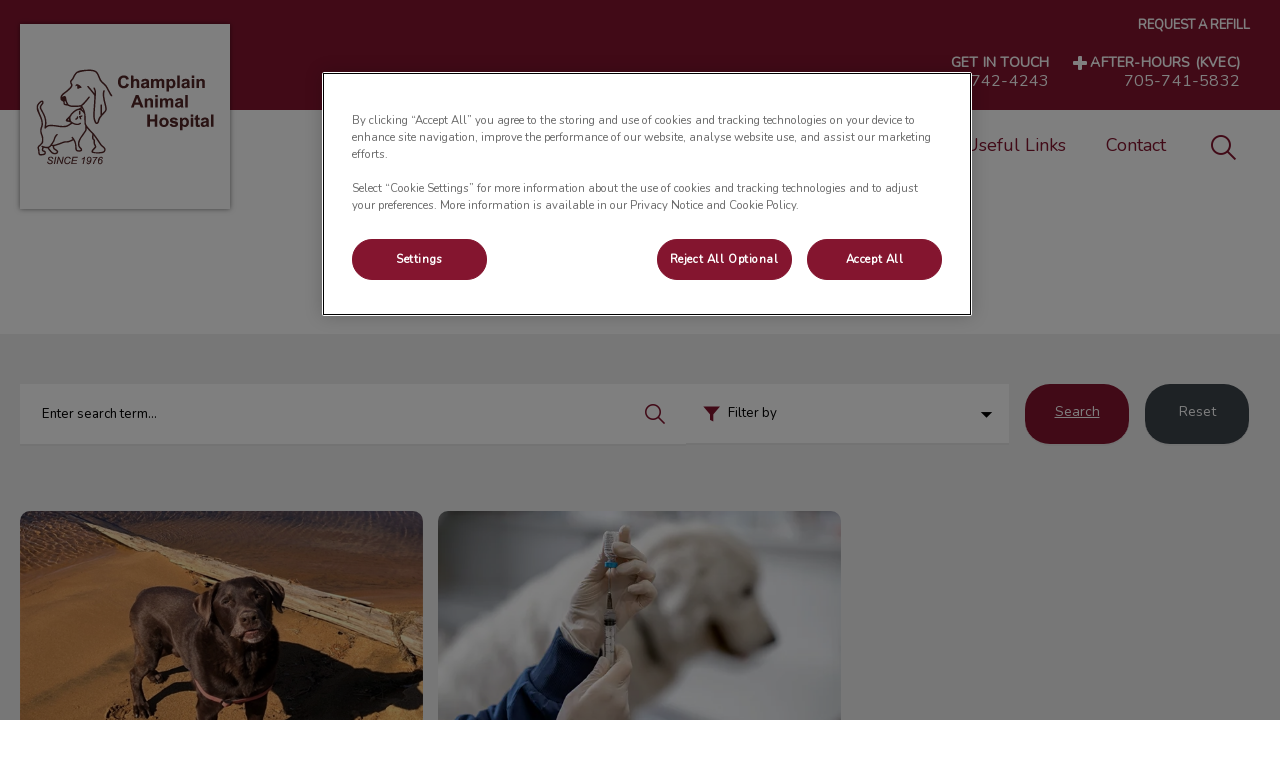

--- FILE ---
content_type: text/html; charset=utf-8
request_url: https://www.cahpet.ca/blog/january-2021
body_size: 11382
content:
<!DOCTYPE html>
<html lang="en-CA">
<head id="head"><!-- OneTrust Cookies Consent Notice start for cahpet.ca -->
<script type="text/javascript" src="https://cdn.cookielaw.org/consent/01998644-3976-77e4-86bc-248610a7fcae/OtAutoBlock.js"></script>
<script src="https://cdn.cookielaw.org/scripttemplates/otSDKStub.js" type="text/javascript" charset="UTF-8" data-domain-script="01998644-3976-77e4-86bc-248610a7fcae"></script>
<script type="text/javascript">
function OptanonWrapper() { }
</script>
<!-- OneTrust Cookies Consent Notice end for cahpet.ca --><title>
	CAH Blog, tips, news and information - Champlain Animal Hospital
</title><meta name="description" content="Tips and advice to help keep your pet healthy all year round. News, useful pet information and things that will help you as a cat, dog, rabbit or pocket pet owner." /> 
<meta charset="UTF-8" /> 
<meta http-equiv="X-UA-Compatible" content="IE=edge" />
<meta name="viewport" content="width=device-width, initial-scale=1" />
<script type="text/javascript">  var appInsights=window.appInsights||function(config){    function i(config){t[config]=function(){var i=arguments;t.queue.push(function(){t[config].apply(t,i)})}}var t={config:config},u=document,e=window,o="script",s="AuthenticatedUserContext",h="start",c="stop",l="Track",a=l+"Event",v=l+"Page",y=u.createElement(o),r,f;y.src=config.url||"https://az416426.vo.msecnd.net/scripts/a/ai.0.js";u.getElementsByTagName(o)[0].parentNode.appendChild(y);try{t.cookie=u.cookie}catch(p){}for(t.queue=[],t.version="1.0",r=["Event","Exception","Metric","PageView","Trace","Dependency"];r.length;)i("track"+r.pop());return i("set"+s),i("clear"+s),i(h+a),i(c+a),i(h+v),i(c+v),i("flush"),config.disableExceptionTracking||(r="onerror",i("_"+r),f=e[r],e[r]=function(config,i,u,e,o){var s=f&&f(config,i,u,e,o);return s!==!0&&t["_"+r](config,i,u,e,o),s}),t    }({        instrumentationKey:"3ff17509-daff-493f-9c47-03ce6927cfa2"    });           window.appInsights=appInsights;    appInsights.trackPageView();</script>
<link href="https://weu-az-web-ca-uat-cdn.azureedge.net/mediacontainer/medialibraries/centralindependentvetcare/images-canada/favicon.ico?ext=.ico" type="image/x-icon" rel="shortcut icon" />
<link href="https://weu-az-web-ca-uat-cdn.azureedge.net/mediacontainer/medialibraries/centralindependentvetcare/images-canada/favicon.ico?ext=.ico" type="image/x-icon" rel="icon" />
<link rel="canonical" href="https://www.cahpet.ca/blog/january-2021" />
<link rel="alternate" href="https://www.cahpet.ca/blog/january-2021" hreflang="x-default" />

<!-- Google Tag Manager -->
<script type="text/javascript">(function(w,d,s,l,i){w[l]=w[l]||[];w[l].push({'gtm.start':
new Date().getTime(),event:'gtm.js'});var f=d.getElementsByTagName(s)[0],
j=d.createElement(s),dl=l!='dataLayer'?'&l='+l:'';j.async=true;j.src=
'https://www.googletagmanager.com/gtm.js?id='+i+dl;f.parentNode.insertBefore(j,f);
})(window,document,'script','dataLayer','GTM-TF4K9P8');</script>
<!-- End Google Tag Manager --> 
<meta property="og:site_name" content="www.cahpet.ca" /><meta property="og:type" content="website" /><meta property="og:title" content="Champlain Animal Hospital" /><meta property="og:url" content="https://www.cahpet.ca/blog/january-2021" /><meta property="og:image" content="https://WEU-AZ-WEB-CA-CDN.azureedge.net/mediacontainer/medialibraries/centralindependentvetcare/images-canada/homepage-banners/cats/shutterstock_776475646-1920.webp?ext=.webp" /><meta property="og:description" content="Tips and advice to help keep your pet healthy all year round. News, useful pet information and things that will help you as a cat, dog, rabbit or pocket pet owner." /><meta property="og:image:alt" content="Champlain Animal Hospital" /><meta name="twitter:card" content="summary_large_image" /><meta name="twitter:title" content="Champlain Animal Hospital" /><meta name="twitter:description" content="Tips and advice to help keep your pet healthy all year round. News, useful pet information and things that will help you as a cat, dog, rabbit or pocket pet owner." /><meta name="twitter:image" content="https://WEU-AZ-WEB-CA-CDN.azureedge.net/mediacontainer/medialibraries/centralindependentvetcare/images-canada/homepage-banners/cats/shutterstock_776475646-1920.webp?ext=.webp" /><meta name="twitter:image:alt" content="Champlain Animal Hospital" /><link href="/practice-variables.aspx" rel="stylesheet" type="text/css"></link><link href="/assets/css/independentvetcare-practices/ivc-theme-1.min.css" rel="stylesheet" type="text/css"></link><link rel="canonical" href="https://www.cahpet.ca/blog/january-2021"></link><link rel="alternate" href="https://www.cahpet.ca/blog/january-2021" hreflang="x-default"></link><script type="text/javascript">
                    window.dataLayer = window.dataLayer || [];
                    dataLayer.push({
                        'surgery_id': '3289'
                    });
                </script></head>
<body class="LTR Chrome ENCA ContentBody" data-class="" data-theme="theme-1">
     <!-- Google Tag Manager (noscript) -->
<noscript><iframe src="https://www.googletagmanager.com/ns.html?id=GTM-TF4K9P8" height="0" width="0" style="display:none;visibility:hidden"></iframe></noscript>
<!-- End Google Tag Manager (noscript) -->
    <form method="post" action="/blog/january-2021" onsubmit="javascript:return WebForm_OnSubmit();" id="form">
<div class="aspNetHidden">
<input type="hidden" name="__EVENTTARGET" id="__EVENTTARGET" value="" />
<input type="hidden" name="__EVENTARGUMENT" id="__EVENTARGUMENT" value="" />
<input type="hidden" name="__CMSCsrfToken" id="__CMSCsrfToken" value="Sy0cKuvFtUVZ+DbUFORJG/FGiBLCZv+/zaiqSGzBYK7VAXrQUQYHkMJUTSomnSkVL27isGJH8pDyrdYZyIV6SdD1cbA=" />

</div>

<script type="text/javascript">
//<![CDATA[
var theForm = document.forms['form'];
if (!theForm) {
    theForm = document.form;
}
function __doPostBack(eventTarget, eventArgument) {
    if (!theForm.onsubmit || (theForm.onsubmit() != false)) {
        theForm.__EVENTTARGET.value = eventTarget;
        theForm.__EVENTARGUMENT.value = eventArgument;
        theForm.submit();
    }
}
//]]>
</script>


<script src="/WebResource.axd?d=pynGkmcFUV13He1Qd6_TZK8hU_r_sc3DOZ0V1nPCaMa1dxd0Y79A0sbxfQK-b1Um5hfS8A2&amp;t=638901572248157332" type="text/javascript"></script>

<input type="hidden" name="lng" id="lng" value="en-CA" />
<script type="text/javascript">
	//<![CDATA[

function PM_Postback(param) { if (window.top.HideScreenLockWarningAndSync) { window.top.HideScreenLockWarningAndSync(1080); } if(window.CMSContentManager) { CMSContentManager.allowSubmit = true; }; __doPostBack('m$am',param); }
function PM_Callback(param, callback, ctx) { if (window.top.HideScreenLockWarningAndSync) { window.top.HideScreenLockWarningAndSync(1080); }if (window.CMSContentManager) { CMSContentManager.storeContentChangedStatus(); };WebForm_DoCallback('m$am',param,callback,ctx,null,true); }
//]]>
</script>
<script src="/ScriptResource.axd?d=NJmAwtEo3Ipnlaxl6CMhvjPrCgC4Q8QvD3uHTxcm6vMqI9ZuVtJpJm-Pup6cFGx_P4xzNrYG5Hrz-BgKc5G7st5I6voPq7DV87ezapgTafQsbMX2zo7QK_GDXVYjpwd3aiqA-3SCJbvXRCcV_g9gRrSsG5U1&amp;t=5c0e0825" type="text/javascript"></script>
<script src="/ScriptResource.axd?d=dwY9oWetJoJoVpgL6Zq8OJa7Ie0MuBw9U7Yhfzje1iGEYcrInGfvH4q4r4xnFMx-sWvJNzyAp62W-JUgG0XIJUNE6i1P82GFuX6Ks9HQopwT9OpWsMbX0_KFiURVgoOjA1BMsrwtx3zWDNuP9s31N6Yrflw1&amp;t=5c0e0825" type="text/javascript"></script>
<script src="/ScriptResource.axd?d=eE6V8nDbUVn0gtG6hKNX_OuCdcEF40tpnH4yxbUOcFPBO5RyaLJe4wvOYVQ-e1ILe0IEIV1xhzyh7v5Z8sGFfBSkpFyQdV6hkvg9sEW8UM3QQKRj0&amp;t=27679117" type="text/javascript"></script>
<script src="/ScriptResource.axd?d=mcAASOSteirJeuV-3by3Ub6I1B2IQYgs2xWLSj2FzVuCX7boNc8nkJrym7lRFBskSXyzAABwXyUEg3AE1wl5WJXTg041&amp;t=27679117" type="text/javascript"></script>
<script src="/ScriptResource.axd?d=jwf4VSQi7LeShc44FJ-gAb2WBTgyWY6Lmusu1QCalv7nvV9NejYoavId66jpj378hfSOuGy7fFpuXPD8xHn18TcAMGjTxlSaYA8Z3jIZMdM29gF50&amp;t=27679117" type="text/javascript"></script>
<script src="/ScriptResource.axd?d=HEFpVKbnoeQjkjHkFKu3MAMU7TZAPXsTiVRsQwg1C8M6J2-qTePVJ-VAIzPLF9RFyrdhJyQQxwEtFTR8n7w7N1aZ0-z2mehRb443OPMcDxEvC6Nq0&amp;t=27679117" type="text/javascript"></script>
<script src="/ScriptResource.axd?d=X6kQKInQS5YQqruiTh57iAtfz2Q6XIMqep_GMHLWIT9mAeFAHZMPlByf4-WkNg0zSfGMQhtq948Kza67rcnftTt2NkCktwl9eOG_MTJy0c-zbPdu0&amp;t=27679117" type="text/javascript"></script>
<script type="text/javascript">
	//<![CDATA[

var CMS = CMS || {};
CMS.Application = {
  "language": "en",
  "imagesUrl": "/CMSPages/GetResource.ashx?image=%5bImages.zip%5d%2f",
  "isDebuggingEnabled": false,
  "applicationUrl": "/",
  "isDialog": false,
  "isRTL": "false"
};

//]]>
</script>
<script type="text/javascript">
//<![CDATA[
function WebForm_OnSubmit() {
null;
return true;
}
//]]>
</script>

<div class="aspNetHidden">

	<input type="hidden" name="__VIEWSTATEGENERATOR" id="__VIEWSTATEGENERATOR" value="A5343185" />
	<input type="hidden" name="__SCROLLPOSITIONX" id="__SCROLLPOSITIONX" value="0" />
	<input type="hidden" name="__SCROLLPOSITIONY" id="__SCROLLPOSITIONY" value="0" />
</div>
    <script type="text/javascript">
//<![CDATA[
Sys.WebForms.PageRequestManager._initialize('manScript', 'form', ['tctxM','','tp$lt$MasterPage$ctl00$p$p$lt$NewsListing$ctl03$ssr$srchResults$plcMess$pMP',''], [], [], 90, '');
//]]>
</script>

    <div id="ctxM">

</div>
    

<div class="page-content-container js-page-content-container">
    


<header>
    <div id="mobileStickyNav" class="top-header-wrapper sticky-header">
	
        <div class="top-achor-header-container">
            <div class="top-anchor-header js-top-anchor-header">
                <ul id="pnlAdditionalLinks" class="additional-links">
    
            <li class="additional-link">
                <a href="https://connect.allydvm.com/practice/champlain/refill_request" target="_blank">
                    REQUEST A REFILL
                </a>
            </li>
        
</ul>
                



            </div>
        </div>

        <div class="top-header">
            <button id="btnOpen" class="mega-nav-mobile-button js-mega-nav-mobile-button" type="button" aria-label="Open menu">
                    <span class="mega-nav-mobile-button-text">Menu</span>
                </button>

            <a id="logoContainer" class="logo-container logo-container-header js-logo-container border-logo top-links-present" href="/">
                <div class="logo-wrapper">
                    <img id="headerLogo" class="logo" loading="lazy" src="https://weu-az-web-ca-uat-cdn.azureedge.net/mediacontainer/medialibraries/champlain/images/logo/logo-champlain-colour-_mobile.svg?ext=.svg" alt="Champlain Animal Hospital&#39;s logo" />
                </div>
                <span id="logoAria" class="sr-only">Champlain Animal Hospital&#39;s homepage</span></a>

            <div class="top-header-content-right js-top-header-content-right">
                <div class="header-contact-details-list-wrapper">
                    

                    <ul id="practiceCallUsList" class="header-contact-details-list">
                        <li id="headerContactDetailsContactNumber" class="header-contact-details-list-item">
                            <span id="headerContactNumber" class="header-contact-details-list-item-link number"><span class="header-contact-details-list-item-link contact-number title">GET IN TOUCH</span>705-742-4243</span>
                        </li>
                        
                        <li id="headerContactDetailsEmergencyNumber" class="header-contact-details-list-item">
                            <span id="headerEmergencyNumber" class="header-contact-details-list-item-link number"><span class="header-contact-details-list-item-link emergency-number title"><span class="header-contact-details-list-item-link-icon"><?xml version="1.0" encoding="utf-8"?>
<!-- Generator: Adobe Illustrator 21.0.2, SVG Export Plug-In . SVG Version: 6.00 Build 0)  -->
<svg version="1.1" id="Layer_1" xmlns="http://www.w3.org/2000/svg" xmlns:xlink="http://www.w3.org/1999/xlink" x="0px" y="0px" viewbox="0 0 32 32" style="enable-background:new 0 0 32 32;" xml:space="preserve">
<path d="M32,13.8v4.4c0,1.2-1,2.2-2.2,2.2h-9.5v9.5c0,1.2-1,2.2-2.2,2.2h-4.4c-1.2,0-2.2-1-2.2-2.2v-9.5H2.2c-1.2,0-2.2-1-2.2-2.2
	v-4.4c0-1.2,1-2.2,2.2-2.2h9.5V2.2c0-1.2,1-2.2,2.2-2.2h4.4c1.2,0,2.2,1,2.2,2.2v9.5h9.5C31,11.6,32,12.6,32,13.8z"></path>
</svg>
</span>AFTER-HOURS (KVEC)</span>705-741-5832</span>
                        </li>
                    </ul>
                </div>

                

                
            </div>

            

            <div class="mobile-navigation-icons-right-wrapper">
		
                <button id="contactUsButton" class="mobile-navigation-icon mobile-navigation-icon-right mobile-contact-menu-button-open js-mobile-contact-menu-button-open" aria-label="Open contact us menu">
                    <span id="contactUsText" class="mobile-contact-menu-button-open-text sr-only">Open contact us menu</span>
                </button>
                
                    <button class="mobile-navigation-icon mobile-navigation-search-icon js-mobile-navigation-search-icon" type="button">
                        <span class="sr-only">IvcPractices.HeaderNav.Search.Toggle.Button.Aria</span>
                    </button>
                
            
	</div>
        </div>
    
</div>
</header>

    
    

<div class="nav-header-wrapper no-image">
    <nav class="nav-header desktop">
        
        
	<ul id="HeaderNavigationDesktop" class="CMSListMenuUL">
		<li class="CMSListMenuLI">
			<a class="CMSListMenuLink" href="/about-us">About Us</a>
			<ul class="CMSListMenuUL">
				<li class="CMSListMenuLI">
					<a class="CMSListMenuLink" href="/about-us/our-team">Our Team</a>
				</li>
				<li class="CMSListMenuLI">
					<a class="CMSListMenuLink" href="/about-us/careers">Careers</a>
				</li>

			</ul>
		</li>
		<li class="CMSListMenuLI">
			<a class="CMSListMenuLink" href="/pet-care">Pet Care</a>
			<ul class="CMSListMenuUL">
				<li class="CMSListMenuLI">
					<a class="CMSListMenuLink" href="/pet-care/dog-cat-services">Dog &amp; Cat Services</a>
				</li>
				<li class="CMSListMenuLI">
					<a class="CMSListMenuLink" href="/pet-care/new-pet-owner-information">New Pet Owner Information</a>
				</li>
				<li class="CMSListMenuLI">
					<a class="CMSListMenuLink" href="/pet-care/pocket-pet-services">Pocket Pet Services</a>
				</li>
				<li class="CMSListMenuLI">
					<a class="CMSListMenuLink" href="/pet-care/rabbit-services">Rabbit Services</a>
				</li>
				<li class="CMSListMenuLI">
					<a class="CMSListMenuLink" href="/offers/promos?&amp;id=72250">Senior Wellness Health Checks</a>
				</li>

			</ul>
		</li>
		<li class="CMSListMenuLI">
			<a class="CMSListMenuLink" href="/pet-health-club">Pet Health Club</a>
		</li>
		<li class="CMSListMenuLI">
			<a class="CMSListMenuLink" onclick="window.open(&#39;https://www.myvetstore.ca/champlainanimalhospital&#39;);return false;" href="/online-store">Online Store</a>
		</li>
		<li class="CMSListMenuLI">
			<a class="CMSListMenuLink" href="/blog">Blog</a>
		</li>
		<li class="CMSListMenuLI">
			<a class="CMSListMenuLink" href="/useful-links">Useful Links</a>
		</li>
		<li class="CMSListMenuLI">
			<a class="CMSListMenuLink" href="/contact-us">Contact</a>
		</li>

	</ul>


        
            <button class="nav-header-search-wrapper js-nav-header-search-wrapper" aria-expanded="false" type="button">
                <span class="sr-only">IvcPractices.HeaderNav.Search.Toggle.Button.Aria</span>
            </button>
        
    </nav>

    <form></form>
    <div id="pnlNavigationSearch" class="nav-header-search-form-overlay-wrapper js-nav-header-search-form-overlay-wrapper">
	
    <div class="nav-header-search-container js-nav-header-search-container">
        <div class="nav-header-search-form-wrapper section-inner">
            <div class="nav-header-search-form-label" role="search" aria-label="IvcPractices.HeaderNav.Search.Aria">
                <form action="/search-results" method="get" role="search" class="nav-header-search-form">
                    <label class="sr-only" for="nav-header-search-input-id">
                        IvcPractices.HeaderNav.Search.Label
                    </label>
                    <input id="nav-header-search-input-id" class="nav-header-search-input js-nav-header-search-input" name="searchText" type="search" autocomplete="off" data-js-placeholder="IvcPractices.HeaderNav.Search.Placeholder" tabindex="-1" />
                    <button class="nav-header-search-button js-nav-header-search-button" type="submit" tabindex="-1">
                        Submit
                    </button>
                </form>
            </div>
        </div>
    </div>
    <div class="nav-header-search-overlay js-nav-header-search-overlay"></div>

</div>
</div>
    

    <main>
        


<div class="generic-notice-panel-wrapper">
    
</div>


<section class="generic-hero-banner no-image" data-remove-banner-heading-outline="True">

    

    <div class="generic-banner-content-container">
        <div class="generic-banner-content-overlay">
            <div class="generic-banner-content">
                <h1 class="section-title generic-banner-heading"></h1>
                

                
            </div>
        </div>
    </div>

</section>





<section class="blog-post-search-filters search-box" role="search">
    <div class="section-inner">
        <div class="blog-search-filter-sort-wrap">
            <div class="blog-post-search-box">
                <div id="p_lt_MasterPage_ctl00_p_p_lt_NewsListing_ctl00_ssd_srchDialog_pnlDialog" class="search-dialog" onkeypress="javascript:return WebForm_FireDefaultButton(event, &#39;p_lt_MasterPage_ctl00_p_p_lt_NewsListing_ctl00_ssd_srchDialog_btnSearch&#39;)">
	
    <div class="form-horizontal">
        
            <div class="form-group">
                <div class="editing-form-label-cell">
                    <label for="p_lt_MasterPage_ctl00_p_p_lt_NewsListing_ctl00_ssd_srchDialog_txtSearchFor" id="p_lt_MasterPage_ctl00_p_p_lt_NewsListing_ctl00_ssd_srchDialog_lblSearchFor" class="control-label">Search for:</label>
                </div>
                <div class="editing-form-value-cell">
                    <input type="hidden" name="p$lt$MasterPage$ctl00$p$p$lt$NewsListing$ctl00$ssd$srchDialog$txtSearchFor_exWatermark_ClientState" id="p_lt_MasterPage_ctl00_p_p_lt_NewsListing_ctl00_ssd_srchDialog_txtSearchFor_exWatermark_ClientState" /><input name="p$lt$MasterPage$ctl00$p$p$lt$NewsListing$ctl00$ssd$srchDialog$txtSearchFor" type="text" maxlength="1000" id="p_lt_MasterPage_ctl00_p_p_lt_NewsListing_ctl00_ssd_srchDialog_txtSearchFor" class="form-control" />
                </div>
            </div>
            
        <div class="form-group form-group-submit">
            <input type="submit" name="p$lt$MasterPage$ctl00$p$p$lt$NewsListing$ctl00$ssd$srchDialog$btnSearch" value="Search" id="p_lt_MasterPage_ctl00_p_p_lt_NewsListing_ctl00_ssd_srchDialog_btnSearch" class="btn btn-default" />
        </div>
    </div>

</div>


            </div>
            <div class="blog-post-filter-box" id="js-filter-trigger" role="button" tabindex="0" aria-expanded="false">
                Filter by
                

<span id="p_lt_MasterPage_ctl00_p_p_lt_NewsListing_ctl02_ssfp_lblFilter" style="display:none;">Filter</span>


<span id="p_lt_MasterPage_ctl00_p_p_lt_NewsListing_ctl02_ssfp_chklstFilter" class="ContentCheckBoxList checkbox-list-vertical checkbox" onkeypress="if (event.which == 13 || event.keyCode == 13) {__doPostBack(&#39;p$lt$MasterPage$ctl00$p$p$lt$NewsListing$ctl02$ssfp$chklstFilter&#39;,&#39;&#39;); return false; }"><input id="p_lt_MasterPage_ctl00_p_p_lt_NewsListing_ctl02_ssfp_chklstFilter_0" type="checkbox" name="p$lt$MasterPage$ctl00$p$p$lt$NewsListing$ctl02$ssfp$chklstFilter$0" value="PracticeFilterTags:(85ce76c7-e5d6-45a9-9358-5837780377c6)" /><label for="p_lt_MasterPage_ctl00_p_p_lt_NewsListing_ctl02_ssfp_chklstFilter_0">Bird</label><br /><input id="p_lt_MasterPage_ctl00_p_p_lt_NewsListing_ctl02_ssfp_chklstFilter_1" type="checkbox" name="p$lt$MasterPage$ctl00$p$p$lt$NewsListing$ctl02$ssfp$chklstFilter$1" value="PracticeFilterTags:(7516d749-ad69-4cf5-8803-0443929c494c)" /><label for="p_lt_MasterPage_ctl00_p_p_lt_NewsListing_ctl02_ssfp_chklstFilter_1">Cat</label><br /><input id="p_lt_MasterPage_ctl00_p_p_lt_NewsListing_ctl02_ssfp_chklstFilter_2" type="checkbox" name="p$lt$MasterPage$ctl00$p$p$lt$NewsListing$ctl02$ssfp$chklstFilter$2" value="PracticeFilterTags:(c498cb10-3efd-461f-850f-714bd4ae50b8)" /><label for="p_lt_MasterPage_ctl00_p_p_lt_NewsListing_ctl02_ssfp_chklstFilter_2">Dog</label><br /><input id="p_lt_MasterPage_ctl00_p_p_lt_NewsListing_ctl02_ssfp_chklstFilter_3" type="checkbox" name="p$lt$MasterPage$ctl00$p$p$lt$NewsListing$ctl02$ssfp$chklstFilter$3" value="PracticeFilterTags:(e95d7504-9dd8-4cd6-b73c-54af06164551)" /><label for="p_lt_MasterPage_ctl00_p_p_lt_NewsListing_ctl02_ssfp_chklstFilter_3">General</label><br /><input id="p_lt_MasterPage_ctl00_p_p_lt_NewsListing_ctl02_ssfp_chklstFilter_4" type="checkbox" name="p$lt$MasterPage$ctl00$p$p$lt$NewsListing$ctl02$ssfp$chklstFilter$4" value="PracticeFilterTags:(b83b08c2-ff61-4402-86a0-d11b73dbd82d)" /><label for="p_lt_MasterPage_ctl00_p_p_lt_NewsListing_ctl02_ssfp_chklstFilter_4">Parasites</label><br /><input id="p_lt_MasterPage_ctl00_p_p_lt_NewsListing_ctl02_ssfp_chklstFilter_5" type="checkbox" name="p$lt$MasterPage$ctl00$p$p$lt$NewsListing$ctl02$ssfp$chklstFilter$5" value="PracticeFilterTags:(d840ac74-77a2-4d20-be85-bcda9bec5c59)" /><label for="p_lt_MasterPage_ctl00_p_p_lt_NewsListing_ctl02_ssfp_chklstFilter_5">Rabbit</label></span>


            </div>
            <div class="blog-search-button">
                <a id="p_lt_MasterPage_ctl00_p_p_lt_NewsListing_hypSearchTrigger" class="search-btn-trigger" role="button" aria-label="Search" tabindex="0" href="../SiteUserControls/independentvetcare-practices/Templates/#">Search</a>
            </div>
            <div class="blog-search-reset">
                <a id="p_lt_MasterPage_ctl00_p_p_lt_NewsListing_hypResetLink" aria-label="Reset" href="/blog/january-2021">Reset</a>
            </div>
        </div>
    </div>
</section>
<section class="blog-listing dark-background">
<div class="section-inner"><div id="p_lt_MasterPage_ctl00_p_p_lt_NewsListing_ctl03_ssr_srchResults_pnlSearchResults">
	
    <p id="p_lt_MasterPage_ctl00_p_p_lt_NewsListing_ctl03_ssr_srchResults_pResultsText" class="search-result-heading">Showing 2 results for <b>""</b></p>
    
    <div class="blog-item">
  <a class="blog-link" href="/blog/april-2023/4dx-testing-a-powerful-screening-tool">
    4DX Testing: A Powerful Screening Tool
  </a>
   <div class="blog-image">
    <img src="https://WEU-AZ-WEB-CA-CDN.azureedge.net/mediacontainer/medialibraries/champlain/images/champlain-blog-post-4dx-2.webp?ext=.webp" alt="" />
  </div>
  <div class="blog-content">
    <h2 class="blog-title">4DX Testing: A Powerful Screening Tool</h2>
    
    <div class="blog-post-summary">
		
      <p>The 4DX test is a quick blood test that screens for four diseases which affect our dogs: Heartworm, Lyme, Anaplasma and Ehrlichia.</p>

    
	</div>    
    
    
    
      <div class="blog-item-cta cta">Find out more</div>
    
  </div>
</div><div class="blog-item">
  <a class="blog-link" href="/blog/january-2021/is-rabies-really-a-risk-for-my-pet">
    Is Rabies Really a Risk For My Pet?
  </a>
   <div class="blog-image">
    <img src="https://WEU-AZ-WEB-CA-CDN.azureedge.net/mediacontainer/medialibraries/centralindependentvetcare/images-canada/blog-images/dog-rabies-vaccination.webp?ext=.webp" alt="" />
  </div>
  <div class="blog-content">
    <h2 class="blog-title">Is Rabies Really a Risk For My Pet?</h2>
    
    <div class="blog-post-summary">
		
      <p>Rabies is one of the oldest and most feared viral infections of all time. Despite having a vaccine available, every year, there are 55,000 human deaths worldwide.</p>

    
	</div>    
    
    
    
      <div class="blog-item-cta cta">Find out more</div>
    
  </div>
</div>
    
    
    

</div>
</div>
</section>

    </main>
    
    

<footer>
    <div class="footer-wrapper">
        <div class="link-container">
          <div class="column-1-container">
              <h3 class="footer-column-1-links-heading">Explore</h3>
              <div class="footer-column-1-links-container">
                  <a class="footer-text-link" href="/about-us">About Us</a><a class="footer-text-link" href="/pet-care">Pet Care</a><a class="footer-text-link" href="/pet-health-club">Pet Health Club</a><a class="footer-text-link" href="#" onclick="window.open('https://www.myvetstore.ca/champlainanimalhospital');return false;">Online Store</a><a class="footer-text-link" href="/blog">Blog</a><a class="footer-text-link" href="/useful-links">Useful Links</a><a class="footer-text-link" href="/contact-us">Contact</a>
              </div>
          </div>

          <div class="column-2-container">
              <h3 class="footer-column-2-links-heading">Respecting your privacy</h3>
              <div class="footer-column-2-links-container">
                  <a class="footer-text-link" href="/cookie-policy">Cookie Policy</a><a class="footer-text-link" href="/privacy-notice">Privacy Policy</a>
              </div>
          </div>

          <div class="column-3-container">
              <h3 id="FooterColumn3Heading" class="footer-column-3-links-heading">Champlain Animal Hospital</h3>
              <div id="FooterSocialMediaLinksContainer" class="footer-social-media-links-container">
    <a href="https://www.facebook.com/cahpet" id="FooterFacebookLink" class="footer-social-media-link facebook" target="_blank" rel="noopener noreferrer" aria-label="Facebook"></a>
    
    
    
    
    
    
    
</div>

              
          </div>
        </div>

        <hr />
        <div class="footer-registration-details-container">
            <p id="CompanyRegistrationCopyright" class="footer-registration-detail">Copyright &copy 2026 Champlain Animal Hospital</p>
            <div class="footer-registration-detail-wrapper">
                <p id="CompanyRegistrationName" class="footer-registration-detail"><span class="footer-registration-detail-label">Company's registered name: </span>Champlain Animal Hospital</p>
                <p id="CompanyRegistrationNumber" class="footer-registration-detail"><span class="footer-registration-detail-label">| </span></p>
                <p id="CompanyRegistrationAddress" class="footer-registration-detail"><span class="footer-registration-detail-label">Registered Address: </span>2673 Lakefield Rd, Selwyn ON K9J 6X5</p>
            </div>
        </div>

        <p id="CompanyRegistrationFCA" class="footer-FCA-details"></p>
    </div>
</footer>



</div>



<nav class="nav-header mobile js-nav-header-mobile">
    <div class="nav-mobile-controls">
        <div class="nav-mobile-back-button js-nav-mobile-back-button hidden">
            <button id="btnBack" class="nav-mobile-back js-nav-mobile-back" aria-label="Go back to level one">
                Back
            </button>
        </div>
        <button id="btnClose" class="close-mega-nav-mobile js-close-mega-nav-mobile" aria-label="Close mobile menu"></button>
    </div>

    <div class="js-nav-mobile-menu">
        <div class="nav-mobile-title-container js-nav-mobile-title-container">
            <p id="NavMobileTitle" class="nav-mobile-title">Menu</p>
        </div>

        




        
	<ul id="HeaderNavigationMobile" class="CMSListMenuUL">
		<li class="CMSListMenuLI">
			<a class="CMSListMenuLink" href="/about-us">About Us</a>
			<ul class="CMSListMenuUL">
				<li class="CMSListMenuLI">
					<a class="CMSListMenuLink" href="/about-us/our-team">Our Team</a>
				</li>
				<li class="CMSListMenuLI">
					<a class="CMSListMenuLink" href="/about-us/careers">Careers</a>
				</li>

			</ul>
		</li>
		<li class="CMSListMenuLI">
			<a class="CMSListMenuLink" href="/pet-care">Pet Care</a>
			<ul class="CMSListMenuUL">
				<li class="CMSListMenuLI">
					<a class="CMSListMenuLink" href="/pet-care/dog-cat-services">Dog &amp; Cat Services</a>
				</li>
				<li class="CMSListMenuLI">
					<a class="CMSListMenuLink" href="/pet-care/new-pet-owner-information">New Pet Owner Information</a>
				</li>
				<li class="CMSListMenuLI">
					<a class="CMSListMenuLink" href="/pet-care/pocket-pet-services">Pocket Pet Services</a>
				</li>
				<li class="CMSListMenuLI">
					<a class="CMSListMenuLink" href="/pet-care/rabbit-services">Rabbit Services</a>
				</li>
				<li class="CMSListMenuLI">
					<a class="CMSListMenuLink" href="/offers/promos?&amp;id=72250">Senior Wellness Health Checks</a>
				</li>

			</ul>
		</li>
		<li class="CMSListMenuLI">
			<a class="CMSListMenuLink" href="/pet-health-club">Pet Health Club</a>
		</li>
		<li class="CMSListMenuLI">
			<a class="CMSListMenuLink" onclick="window.open(&#39;https://www.myvetstore.ca/champlainanimalhospital&#39;);return false;" href="/online-store">Online Store</a>
		</li>
		<li class="CMSListMenuLI">
			<a class="CMSListMenuLink" href="/blog">Blog</a>
		</li>
		<li class="CMSListMenuLI">
			<a class="CMSListMenuLink" href="/useful-links">Useful Links</a>
		</li>
		<li class="CMSListMenuLI">
			<a class="CMSListMenuLink" href="/contact-us">Contact</a>
		</li>

	</ul>


    </div>

    

    

    


    

    <ul id="pnlAdditionalLinks" class="additional-links">
    
            <li class="additional-link">
                <a href="https://connect.allydvm.com/practice/champlain/refill_request" target="_blank">
                    REQUEST A REFILL
                </a>
            </li>
        
</ul>

</nav>
<aside id="MobileContactSide" class="mobile-contact-side">
    <div class="mobile-contact-side-controls">
        <button id="MobileSideButtonClose" class="mobile-contact-menu-button-close js-mobile-contact-menu-button-close" aria-label="Close contact us menu"></button>
    </div>

    

<div class="mobile-contact-title-container">
    <h2 id="ContactSideMenuTitle" class="mobile-contact-side-menu-title">Call Us</h2>
</div>

<ul class="mobile-contact-side-list">
    <li id="MobileContactSideEmergencyNumberItem" class="mobile-contact-side-list-item">
        <a href="tel:705-741-5832" id="MobileContactSideEmergencyNumber" class="mobile-contact-side-list-item-link emergency-number"><span class="mobile-contact-side-list-item-link-icon"><?xml version="1.0" encoding="utf-8"?>
<!-- Generator: Adobe Illustrator 21.0.2, SVG Export Plug-In . SVG Version: 6.00 Build 0)  -->
<svg version="1.1" id="Layer_1" xmlns="http://www.w3.org/2000/svg" xmlns:xlink="http://www.w3.org/1999/xlink" x="0px" y="0px" viewbox="0 0 32 32" style="enable-background:new 0 0 32 32;" xml:space="preserve">
<path d="M32,13.8v4.4c0,1.2-1,2.2-2.2,2.2h-9.5v9.5c0,1.2-1,2.2-2.2,2.2h-4.4c-1.2,0-2.2-1-2.2-2.2v-9.5H2.2c-1.2,0-2.2-1-2.2-2.2
	v-4.4c0-1.2,1-2.2,2.2-2.2h9.5V2.2c0-1.2,1-2.2,2.2-2.2h4.4c1.2,0,2.2,1,2.2,2.2v9.5h9.5C31,11.6,32,12.6,32,13.8z"></path>
</svg>
</span>AFTER-HOURS (KVEC)</a>
    </li>

    

    <li id="MobileContactSideContactNumberItem" class="mobile-contact-side-list-item">
        <a href="tel:705-742-4243" id="MobileContactSideContactNumber" class="mobile-contact-side-list-item-link contact-number">GET IN TOUCH</a>
    </li>

    

    
</ul>

    

</aside>



<script type="text/javascript" src="/assets/js/independentvetcare-practices/independentvetcare-practices.min.js"></script>
<script type="text/javascript" src="/assets/js/independentvetcare-practices/ivc-noticeMessage.min.js"></script>


<script type="text/javascript" src="/assets/js/independentvetcare-practices/ivc-oneTrust-overwrite.min.js"></script>
                                              <script type="text/javascript">window.captureOneTrustClick('CF7L68cTIu4y5U5TQHTi(');</script>
            

<link rel="stylesheet" type="text/css" href="/assets/css/independentvetcare-practices/ivc-oneTrust-overwrite.min.css" />

<script type="text/javascript">
    new IndependentVetcarePractices();
    new IndependentVetcarePracticesNoticeMessage();
</script>

    
    

<script type="text/javascript">
//<![CDATA[

var callBackFrameUrl='/WebResource.axd?d=beToSAE3vdsL1QUQUxjWdaKjeJziRHeAuN4BGv-FeNxBpKj-_dQd8loZ5_luk0GMYNPjBQ2&t=638901572248157332';
WebForm_InitCallback();
theForm.oldSubmit = theForm.submit;
theForm.submit = WebForm_SaveScrollPositionSubmit;

theForm.oldOnSubmit = theForm.onsubmit;
theForm.onsubmit = WebForm_SaveScrollPositionOnSubmit;
Sys.Application.add_init(function() {
    $create(Sys.Extended.UI.TextBoxWatermarkBehavior, {"ClientStateFieldID":"p_lt_MasterPage_ctl00_p_p_lt_NewsListing_ctl00_ssd_srchDialog_txtSearchFor_exWatermark_ClientState","id":"p_lt_MasterPage_ctl00_p_p_lt_NewsListing_ctl00_ssd_srchDialog_txtSearchFor_exWatermark","watermarkText":"Enter search term..."}, null, null, $get("p_lt_MasterPage_ctl00_p_p_lt_NewsListing_ctl00_ssd_srchDialog_txtSearchFor"));
});
//]]>
</script>
  <input type="hidden" name="__VIEWSTATE" id="__VIEWSTATE" value="0eQRa/aIjZWx3JbqmSnxiGsTNVP8FM2vdXtwRCrhcfe0xURUPrnnOEKoapqj/5lUWxnVmZYqRY5sP6oHS9imO491WELgKY+KvQ037iTdIZwdUt4QOYqeU4b6uIMFOAJQkNn5YrsNPp0oSbVhB8C913lnCEGGojtxhpE45ZULZ47P0Lke2hd1ySGDYD4JBdiBOQzKI3bFb/HVCHGLDdxYheqIS6+5FYfu7b7V33LG9Y9sOmumO3iRVnR8vWF+goHzN1E9DmMJIKoc0yhonWtP00tsTq3tgoCgrZ6C4zoI8JrhRAbDFjSAW6mSmLCwReNPvaWqlxRYudHKq0DXTBPH3cRXlyrHZ+i8GLvUVfHJVO/iFIrBLD6vQasy0zK0RvtwUuxjUt5S8R4mSt5bg/em6x7Sr7dw1sapTa0lI0xljQ4+9NRy+414hD7WNPiDKO+aLj5W4sVjl73Wan5JWr4CjBWmgoBWaJAGXTJHi5ljmlg3vPtcYUL5Q1TVzK8Pk6urzxpI76+Es4JtxPUJD5fGzcoMEaAwmawW/h1wK65hc74cUx0uQ7BOuRscMRPNcFcJhWBXIPBtp+Y0imfoYuE6TzdvSXoR83juWA9DXrOB7EmWbGB7HfszB5EBUzUOZLjaQp6fSGQt6t6Hhi+Jl4FUELHugSKOqz7Azfwpbu9VZDTocwKgBdHt0awik/5MDSBj565UObnAakCQxj+NcQLg4cUC91vtG8DnFO471RuHYdtnu4G3XObryYYYIx4dah+OWX1aYGqKbssMZaPy+zuyw21FcuTivqHLkud/qle0gDMmDUCWyDsMdhmIsxyo1kBUErzWnyPijIkmc/Rwe2ZCxvpY9vVIq2kh+YJptKQwhUFT3FGnTjyvnd/jnPTdVKfynn+VuuMU1KEpOtA4ApT7bAkgXD7LqJ/0KelKU9CcZ4KJG0KRZSrsaiMGciW0izb4coNOpd7wjvXEkCy27TzSc0Om8qMtmc7jNT/AxD+9kThx+JYb+jbAZCuMd+r4uQOYDNec/W6R2SgmXbJVlVJ/uYOt9XlSLz0Kgljv+LfXFqkfp6SJoRvsSZtLqRxjTIh553YeKX6xVV3f62VL3Dcdzave/xBh8HSkUTiXa/YDyCN3Nv6DZYkQVRLlvpJdQNZ65B7o/R2n/smCNfqBA3FUPHiVbRp0iLIqYRQ1WIbZTs+Wv6EySa/ZiGgURSzUec519U6SO0uKylffiPcudf7ai4QmhyW3b+8RSC6nt/dNTxyOqvtFwu3Sr8itlKGjB5BHTYmCdtmU4nZA8NO23sj7K2q7iQBVQevFCJ2AZi2Hk7IBmkMc64sGhKtH1JjH0XduEFHMpVo4SFI/PktQ3btpyp2IJbgqqKojzP++GfPcwr/Y0UxNvf/[base64]/VoeA+2ChpzYZEM5vV0Ie3r3RO2DCCJbLjQaMynd/kWezRz+3rxA0FA/39yZ3YrDvmIxnAcpc/iQNW4PvHN2d0M8wn1Bc5c9eg8VwzIhnhPEb1DcGCtYYKxn2HJPUie5a13ADcwzToG28kdCj9bk8PlNxh4LlBPNOCx9oIq7wu7Vqg5inqqH/qAse/0K8b+T8eq33QRW1WI3e8wqx9kExDOjOTPAo4+cSwJNtfU9fTPocl52vqo5HGAgGWvZxsbXgoN4jQA2j7UVXNl+gZ7acLmKfoXuH4r4g4hNpH83T4im2RGocFcr/4iAEuVec60AbSDNf70Ims58Qgj956Xf/G2Q46pGhH2Vg85lpY9J7S3nl1v+NzTJqoFL/oG88fVKmZ48cjEHGnXhxu50QgMsofZRpop7FR9SCtF0yaXuOqrZM8ET2iT5nY41MAsLIP4wIPX8++mVWuisDQRrw2bcnhIyJ3OVRPWUGbdIxREM8Pe7cwPTW9qApmOG6ureqGNsGnpbf7DaHDygYhQFwkAVFCryGy5YSaWobKl2y9rTVOTEhZSg1f5K7HN/[base64]/sQBbRjsI1tlnpPWmz7Sp2pX3DtwmMSkg5x8k1tlOF5QpGikOYumFCUdbA0YyBARkH7SN+S1ByW9KODUXlzdv8YJvBLDN6EMkcjdYnqhdYdtB6BnxNjdZh++oiINdr1T438vQkdBBFaty9pCWrXO4zWoiohm4gvPZj7evlgobDfsVsefF8EsKU99rM3A1/z+nOYXVwVERA0zFARwXH5q8lsAN9UTDhQQ7SeACO6PRGfsWRZKL9QzF773p2Uco3TDaRxfsotPyMDD3TzREBNFGhQ+N+DzWU2l3X/l4lrhw3jzwcmuTiiKloRTfLc4PR0gBjKVUx2mcAAk9iv8I7d45UnsMjgEEE1alKt4fDxclTGEvK2vlf1vjj5ctGjrsnfZHlWgxwHNqIDlQ5K+H8P5MHOvKLYCDvlxpNzd/uBzfbvvTO9S38KxwAxPiD7Bq4Z3uzU5/Q+0XGElgEWuRj0U6zSteoUvSyo5bAcvo0Lc1wO5l6xC42OM8aA8LagQRL7wKXCBW53Py6CPnj6WMHyU0LE/uGbWFxYMiuY7Yg6I4Wf+Q4bUZ+Gbpstj1LGhbzpK8ZHITNe74DN8XE4LCCa3h3/WQx0f/DQR/UQ/a+cDUQpn0xZmvFYjZVyM6s2xCszBkkJioCiPyU7aUl4tDlvZrME7+1dl/HZAZlcGLOky3jazMcVsX2/q25Su0uMsM2/3Rqsc+gM8OiaU1AMveP08ncGEDe03dsv2RTQYqKTScKUCDJLuv+7vhF2JUki9PTPsQIR9eZKfmPEOz4f/XpS9pBg4JILZOVgVZMLvVwyzYAJbUUn5/JCGZ8Szb4dBCbGyMjaKfJ/4E10QePzoU2pza2bOBVHpof7ARH9TJKXtCDdZnNwCw/m1S6JNJ5Qe61pyhvqSCSIa4aQM/NlVWedKOuIxFr5yrq9/tHaBUgbCeMPe4+NgHf7Ipdw3t19wNt6BBKVankTG0LI8Y4bJsBNvEpE1LhsHmvsJmSNY8JK/KEQPdWWVPurBLkSSslshUHDZgz+KZD84GOEJjtPYAKOkhjfx5OHK6Figp8bHGidebkHCfQrAJN6OyMp5Wy4BRVA6R3TpLSNC0W4rmENXjaxilFxTuNrvcDj3AUStCH8+bTJcEXDgrqm8vx+2VgnUN/1YOulyUTLclLF9BmpEeZvnT0Q0Hlu7ojyBgQX3x68LRheVMwwDbwbQYCW9R1xHytNP9HcGYCv9WEbdmmld1p5gEMfZDEZeqcbDdD8w84hC3VBYbZK9Fu2RWZt2foJv+r5v0DY1TXbMdjhvKVcdGc4bTHFdfqsk4kT4iLjNQ9ONBCm5HjO2j/lsHQx/BohCwMX7CEP+/VHKl9m2rQCOuM3on9smrRWHJhq2A9dzc3tNkh2nFwkTLF70Y5pZBew5v6m2e0xxcA7Zz1BcloRhY42Zg9zyzXeYElZm3n2NHmpGXAwhfcRNDbTglKfbgGuzeYYRpePbDYktJpg4ks4myS/[base64]/dDizkGSiEO/yFhq1qBDEkt1q6vugKsaX6QlmNtNpPEn8+JoIrkPp8VlLl8ouRtEzob+XPkzPMH2bftnvMhHjNXlr6w76kNf6z7n07Iy/4KsFzTguGTw8eA6im98JSAopuR9R8bygyTsYNND4RfSoZ8IkkMfyblpvhE5hjLYbi7+cp3PZZ+pHD0G5zbtEpMlY3B7el7D4x4=" />
  <script type="text/javascript">
      //<![CDATA[
      if (window.WebForm_InitCallback) {
        __theFormPostData = '';
        __theFormPostCollection = new Array();
        window.WebForm_InitCallback();
      }
      //]]>
    </script>
  </form>
<script type="text/javascript" src="/_Incapsula_Resource?SWJIYLWA=719d34d31c8e3a6e6fffd425f7e032f3&ns=2&cb=1446700564" async></script></body>
</html>


--- FILE ---
content_type: text/css; charset=utf-8
request_url: https://www.cahpet.ca/practice-variables.aspx
body_size: -2040
content:

            @import url(https://fonts.googleapis.com/css?family=Nunito:400	);

            :root {
                --primaryColour: 132,21,47;
                --primaryDarkColour: ;
                --primaryTextColour: 255,255,255;
                --secondaryColour: 61,68,75;
                --secondaryTextColour: 255,255,255;
                --tertiaryColour: ;
                --tertiaryTextColour: 255,255,255;

                --headerFontFamily: Nunito, sans-serif;
                --bodyFontFamily: Nunito;

                --globalButtonColour: 132,21,47;
                --globalButtonTextColour: 255,255,255;
                --globalLinkHeadingColour: 132,21,47;
                --globalLinkHeadingTextColour: 255,255,255;
                --heroBannerCTAButtonsColour: 61,68,75;
                --heroBannerCTAButtonsTextColour: 255,255,255;

                --ctaButtonCorners: 25px;
                --stickyButtonCorners: 25px 0 0 25px;
                --headerMobileMenuButtonCorners: 20px;
                --petPlanListSelectItemCorners: 5px;
                --tileCorners: 10px;
                --smallInputCorners: 5px;
                --promoTileContentCorners: 0 0 10px 10px;
                --promoTileImageCorners: 10px 10px 0 0;
                --promoSingleTileContentCorners: 0 10px 10px 0;
                --promoSingleTileImageCorners: 10px 0 0 10px;

                --desktopLogoURL: url('https://weu-az-web-ca-uat-cdn.azureedge.net/mediacontainer/medialibraries/champlain/images/logo/logo-champlain-colour-png.svg?ext=.svg');
                --mobileLogoURL: url('https://weu-az-web-ca-uat-cdn.azureedge.net/mediacontainer/medialibraries/champlain/images/logo/logo-champlain-colour-_mobile.svg?ext=.svg');
            }
        

--- FILE ---
content_type: image/svg+xml
request_url: https://weu-az-web-ca-uat-cdn.azureedge.net/mediacontainer/medialibraries/champlain/images/logo/logo-champlain-colour-_mobile.svg?ext=.svg
body_size: 219401
content:
<?xml version="1.0" encoding="utf-8"?>
<!-- Generator: Adobe Illustrator 28.0.0, SVG Export Plug-In . SVG Version: 6.00 Build 0)  -->
<svg version="1.1" id="Layer_2" xmlns="http://www.w3.org/2000/svg" xmlns:xlink="http://www.w3.org/1999/xlink" x="0px" y="0px"
	 viewBox="0 0 302.09 302.91" style="enable-background:new 0 0 302.09 302.91;" xml:space="preserve">
<style type="text/css">
	.st0{fill:#FFFFFF;stroke:#BC040E;stroke-miterlimit:10;}
	.st1{fill:#0075BD;}
</style>
<path d="M242.9,1.96H59.1c-31.8,0-57.6,25.8-57.6,57.6v183.9c0,10.9,3.1,21,8.3,29.7c0.8,1.3,1.6,2.6,2.5,3.8
	c10.4,14.5,27.5,24,46.8,24H243c31.8,0,57.6-25.8,57.6-57.6V59.56C300.5,27.76,274.7,1.96,242.9,1.96z"/>
<path class="st0" d="M241.15,5.46H60.95c-31.1,0-56.4,25.2-56.4,56.2v179.6c0,10.6,3,20.5,8.1,29c0.8,1.3,1.6,2.5,2.4,3.7
	c10.3,14.2,27,23.5,45.9,23.5h180.2c31.2,0,56.4-25.2,56.4-56.2V61.66C297.55,30.66,272.25,5.46,241.15,5.46z"/>
<image style="overflow:visible;" width="3321" height="1813" xlink:href="[data-uri]
AElEQVR4AezdTVIdR9o24HRHz+FbAfSoagZeAXgFoiNqLrwC4RUIr0B4BULzijBagWEFDbOqUcMK
XliBvkg7T/sYI/F3TlZW1XVFnEatePtVVmZRf+e56/nuy5cvAQAAAAAAAAAAAAAAABjOP8w9AAAA
AAAAAAAAAAAADEvIBwAAAAAAAAAAAAAAAAYm5AMAAAAAAAAAAAAAAAADE/IBAAAAAAAAAAAAAACA
gQn5AAAAAAAAAAAAAAAAwMCEfAAAAAAAAAAAAAAAAGBgQj4AAAAAAAAAAAAAAAAwMCEfAAAAAAAA
AAAAAAAAGJiQDwAAAAAAAAAAAAAAAAxMyAcAAAAAAAAAAAAAAAAGJuQDAAAAAAAAAAAAAAAAAxPy
AQAAAAAAAAAAAAAAgIEJ+QAAAAAAAAAAAAAAAMDAhHwAAAAAAAAAAAAAAABgYEI+AAAAAAAAAAAA
AAAAMDAhHwAAAAAAAAAAAAAAABiYkA8AAAAAAAAAAAAAAAAMTMgHAAAAAAAAAAAAAAAABibkAwAA
AAAAAAAAAAAAAAMT8gEAAAAAAAAAAAAAAICBCfkAAAAAAAAAAAAAAADAwIR8AAAAAAAAAAAAAAAA
YGBCPgAAAAAAAAAAAAAAADAwIR8AAAAAAAAAAAAAAAAYmJAPAAAAAAAAAAAAAAAADEzIBwAAAAAA
AAAAAAAAAAYm5AMAAAAAAAAAAAAAAAADE/IBAAAAAAAAAAAAAACAgf3TAgAAAMDqNFW9HULY/sb/
w90QwuYap/w6fe67bfvu0lIDAAAAAAAAAECZvvvy5YulAQAAYNYeCObc/++bKZwT7v3dzsjn7WLp
zzEAdJv+fL74u7bvbh/43wEAAAAAAAAAACsm5AMAAMBkNFV9P4yzv/Tn5Q46Uwjo5HSTugMtgkCX
qTPQeTlDBAAAAAAAAACAcRPyAQAAoGhNVS+HcxahneUwj8DO8C6Wwj/Xi0CQLkAAAAAAAAAAAPB0
Qj4AAAAMYim8s50+4V6IR3BnGi6Wgz/xZ9t3l3OfFAAAAAAAAAAAuE/IBwAAgJVqqnq5y84itLMI
8gjvsHCTgj/nixBQ23fnZgcAAAAAAAAAgLkS8gEAAOBZljrw3O/EI8DDKlwtdf35/dP23bWZBQAA
AAAAAABg6oR8AAAA+IulEM+iC8/iZ/z7DbPFAO5S4Odc8AcAAAAAAAAAgKkS8gEAAJiZpqoXnXfu
d+QR4mFMloM/5yn4c2sFAQAAAAAAAAAYKyEfAACACbrXjWc5yLNjvZmwq6VuP+e6/QAAAAAAAAAA
MCZCPgAAACP1lSBP7NCzZU3hdzdLnX7OdPoBAAAAAAAAAKBkQj4AAAAFa6p6Ed5ZDvQI8sDLXC0F
fs7NIQAAAAAAAAAAJRHyAQAAKMC9rjzb6bNnbWBt7mLYR5cfAAAAAAAAAABKIeQDAACQUQrzbC91
54l/3rEGMLjPKfQj8AMAAAAAAAAAwCCEfAAAANZAmAdGTeAHAAAAAAAAAIDshHwAAABeoanqzRTi
2U9BnvjZM6cwGZ9S2OfMkgIAAAAAAAAAsE5CPgAAAE+UuvMsuvLspz9vmD+YhZsQwmn8tH13bckB
AAAAAAAAAFg1IR8AAIAHNFW9CPEsPjvmCUg+hxBO2r47NyEAAAAAAAAAAKyKkA8AADBrTVVvphDP
/lKXHoEe4Clid5/jtu9OzRYAAAAAAAAAAK8l5AMAAMzKUoeexc8tewDwSjHsc5q6+9yaTAAAAAAA
AAAAXkLIBwAAmKymqnfvBXp06AHW6S4GfYR9AAAAAAAAAAB4CSEfAABgEpqq3lwK88Sfe1YWGIiw
DwAAAAAAAAAAzybkAwAAjNK9Lj3xs2UlgcLEsM9R23enFgYAAAAAAAAAgMcI+QAAAKPQVPX+vU49
G1YOGImbEMJh23fnFgwAAAAAAAAAgK8R8gEAAIq0FOqJnz2rBEzA59TZ59piAgAAAAAAAABwn5AP
AABQhKaqFx16DoR6mLGrEMLtCzZ/V3er0bgLIZy0fXc894kAAAAAAAAAAOCvhHwAAIBBNFW9vRTq
2RdQoHA3IYT73VfOHxjy5VdCOtdDdm9JIbrNpb/aTp+Q/n536e+3BhjiHMVA12Hbd5dznwgAAAAA
AAAAAP4g5AMAAGTTVPXBUrBHkIDcloM6tymQs3B9L8Rz2fbdSzrqTEJT1Yvgz/a9j45Bq/dL23dH
U9soAAAAAAAAAACeT8gHAABYm3vdet6YaVbsaqlrznJXneU/zzqssy5LnYH2lzoB6QL0crr6AAAA
AAAAAAAg5AMAAKxWCvbEUM9hCGHH9PJMy912FmGd5a47QjuFuxcAWnQC0gHoaX5q++5kDAMFAAAA
AAAAAGD1hHwAAIBXE+zhCR4K71ynz60OJtPXVPWi48/uUvBH+OfvLuLxVJgNAAAAAAAAAGB+hHwA
AIAXSQX7h4I9LAV4ljvuLII8Ou/wTffCP4vP3I8pNynoI/wGAAAAAAAAADAjQj4AAMCzNFW96Njz
xszNxtVSgGf553Xbd9dznxzWo6nqfcGf8GPbd6cFjAMAAAAAAAAAgAyEfAAAgEc1Vb291LVny4xN
zv0Qz+9deNq+O5/XNFC6FPxZhH/iz40ZLNqntu8OCxgHAAAAAAAAAABrJuQDAAB8VQr3HIcQ3pql
UbtLAZ7re5/Ltu9u5z45jFdT1Yuwz/7EQz8XIYQDv68AAAAAAAAAANMm5AMAAPxNKpw/CSHsmZ3R
uEkBnuVuPLdt313OfWKYj3TsOkifnYlt+FUK+lwXMBYAAAAAAAAAANZAyAcAAPgfnXuKt+jII8gD
j2iqenMp8DOVLj/xGLDvdx4AAAAAAAAAYJqEfAAAgEUx/FEI4b3ZKMLVUleeyxTkOZ/7pMBrNFV9
sBT6GXPgR9AHAAAAAAAAAGCihHwAAGDmUuH7SQhha+5zkdmiK891+sQQz3Xbd9ezmgUYQFPVhyns
82ak8x+PH0dt350WMBYAAAAAAAAAAFZEyAcAAGaqqertFO4Za5H7WNwtdeT5X3eetu9u5z4xMLR0
HDxInczGGHT8UdAHAAAAAAAAAGA6hHwAAGCGmqqOBe3HIYQN679SFzrzwDg1Vb2fwj5jCz4K+gAA
AAAAAAAATISQDwAAzEhT1ZshhFPde17tZinIc5nCPJcj3ybgz+4+x6nDz1iCkII+AAAAAAAAAAAT
IOQDAAAzkbpUnOne82xXiyDPItTT9t3tyLYBeKYUijxKnzEcN//d9t1ZAeMAAAAAAAAAAOCFhHwA
AGAGmqo+CSG8s9aPWgR6LlOY57zw8QJrNqKwz10IYV9XMQAAAAAAAACA8RLyAQCACUvF6TGosmOd
/0agB3iydDyNgcm3Bc+aoA8AAAAAAAAAwIgJ+QAAwEQ1Vb2bAj4ld57I5S7NxeXiZ9t3t/PYdGCV
mqreDiGchhD2Cp3YeLzbbfvuuoCxAAAAAAAAAADwDEI+AAAwQU1VH4YQPs54ba+WQz2K3YFVa6r6
IHX22Spwcq9SRx9hRgAAAAAAAACAERHyAQCAiWmqOnaYeDuzdb1IoR5deoBsmqreDCEchxDeFTjr
F23f7RcwDgAAAAAAAAAAnkjIBwAAJiIVm8eAz5sZrOn/Qj1t350XMB5gxpqq3k3H353CZuFT23eH
BYwDAAAAAAAAAIAnEPIBAIAJSAGf8wILzFdFqAcoWsFdfX5s++60gHEAAAAAAAAAAPAIIR8AABi5
1EHiLISwNaG1vEnbtAj23BYwJoBHNVW9n45fGwXN1vdt310WMA4AAAAAAAAAAL5ByAcAAEYsBXzO
Cysmf6nPaVvO2r67HucmAPyvq08M+uwVMh13IYRtgUkAAAAAAAAAgLIJ+QAAwEhNIOBzt9St50zx
OTA1TVWfhBDeFbJZV23f7RYwDgAAAAAAAAAAvkLIBwAARmjEAZ9FsCeGes4KGA/AWjVVfRhC+FjI
LP/S9t1RAeMAAAAAAAAAAOABQj4AADAyqWD8ZGQBn88p2HNawFgAsiosmPlvIUsAAAAAAAAAgDIJ
+QAAwIgU1hHiMTcpjHTa9t1t2UMFWK8U9Inhmq2Bpzp2VNt2XAYAAAAAAAAAKI+QDwAAjERT1fsh
hN9GMNrYteek7bvzAsYCUIymqjdTR5+dgcd00fbdfkFTAwAAAAAAAAAwe0HIBwAAxiF1gIiF4RsF
D/hTCOG47bvrAsYCUKSCgj4/tX13Uug0AQAAAAAAAADMkpAPAAAUbgQBn9i550i4B+BpCgr6fN/2
3eXAYwAAAAAAAAAAIPmHiQAAgHIVHvC5CiH80PbdgYAPwNO1fXcbQthPx9EhnVo2AAAAAAAAAIBy
6OQDAACFKjjgcxdCOG777qSAsQCMViEdfX5u++7YXgQAAAAAAAAAMDwhHwAAKFAhhd8PuQghHOrc
A7AahRzvv2/77tKSAgAAAAAAAAAM6x/mHwAAylJwwOentu/2BXwAVqftu9sQwn7qkjYUndkAAAAA
AAAAAAog5AMAAOU5LSzgc5W6PCgCB1iDAoI+e01VH1lbAAAAAAAAAIBhffflyxdLAAAAhWiqOgZ8
3ha0Hp9DCIepAB2ANWqqOgZ9fhtojmPAaFe3NgAAAAAAAACA4ejkAwAAhWiq+rCwgM9Pbd8dCPgA
5NH23XkI4ceBpnsjhKBjGwAAAAAAAADAgHTyAQCAAjRVfRBC+LWQtbhL3XvOChgLwOwM3NXthxQ2
AgAAAAAAAAAgM518AABgYE1V74YQTgtZh5sQwr6AD8Bw2r6Lnd2uBhpAKecjAAAAAAAAAIDZEfIB
AIABNVW9GUKIgZqNAtYhFpTvtn13WcBYAOZuP3VWy22rqerjuU8+AAAAAAAAAMAQhHwAAGBYMeCz
VcAaXKUOPrcFjAVg9tLx+GCgeThqqnp77msAAAAAAAAAAJCbkA8AAAykqeqTEMJeAfP/ScAHoDxt
352HEH4eYGCxu5xuPgAAAAAAAAAAmX335csXcw4AAJk1VX0YQvhYwLx/avvusIBxAPAVTVVfhhB2
BpifH1LQCAAAAAAAAACADHTyAQCAzJqq3g0hnBQw7wI+AONwEEK4G2CkuvkAAAAAAAAAAGQk5AMA
ABk1Vb0ZQjgNIWwMPO8CPgAj0fbddQjhaIDR7jVVfWA/AQAAAAAAAADIQ8gHAADyigGfnYHnXMAH
YGTavovnj88DjLqEznMAAAAAAAAAALMg5AMAAJk0VR27MLwZeL4FfADGKx6/7zKPfqupaucNAAAA
AAAAAIAMhHwAACCDpqp3QwgfBp7rqxDC0cBjAOCF2r67Heg4fmzNAAAAAAAAAADWT8gHAADWrKnq
zRDC6cDzHAM++6lAHICRavsunk8uMo8+dvMR9AEAAAAAAAAAWDMhHwAAWL+TEMLOgPN8I+ADMCmH
IYS7zBt0lEKrAAAAAAAAAACsiZAPAACsUVPVByGEtwPOcSwCPxDwAZiOtu+uU4A0p40Y9LEbAQAA
AAAAAACsz3dfvnwxvQAAsAZNVW+HEC5TYfRQvm/77tL6AkxPU9Ux7LOVccNicHRbcBQAAAAAAAAA
YD108gEAgPU5HTjg86OAD8CkHWbeON18AAAAAAAAAADWSMgHAADWoKnq4xDC3oBz+3Pbd6fWFmC6
2r47DyFcZN7Ao6aqN+1WAAAAAAAAAACrJ+QDAAAr1lT1bgjh/YDz+qntu2PrCjALuvkAAAAAAAAA
AEyEkA8AAKzekB10rhRfA8xH23fXIYRfMm+wbj4AAAAAAAAAAGsg5AMAACvUVHXsoLMz0JzehRAO
2r67taYAs3KczgG56OYDAAAAAAAAALAGQj4AALAiTVXvhhDeDzifB6mjAwAzksKdJ5m3WDcfAAAA
AAAAAIAVE/IBAIDVOR1wLn9q++7cWgLMU9t3sZvPTcaN180HAAAAAAAAAGDFhHwAAGAFmqqOxdU7
A83l57bvcndwAKA8x5lHpJsPAAAAAAAAAMAKCfkAAMArNVW9G0J4P9A8xq4Nh9YQgLbvTnXzAQAA
AAAAAAAYLyEfAAB4vdMB5/Cg7btbawhAkr2bj4kHAAAAAAAAAFgNIR8AAHiFpqpjMfXOQHP4U9t3
l9YPgIUhuvk0Va2jHAAAAAAAAADACgj5AADACzVVvR1CeD/Q/H1u++7E2gHwgNzdfHL/ewAAAAAA
AAAAkyTkAwAAL3c60NzdhRB0TQDgQQN089nSzQcAAAAAAAAA4PWEfAAA4AVSMfPeQHN30PbdrXUD
4Bt08wEAAAAAAAAAGJnvvnz5Ys0AAOAZmqreDCFchxA2Bpi3n9u+U0gNwKOaqo7nqq2MM/Xvtu/O
rAwAAAAAAAAAwMvo5AMAAM93PFDA50rAB4BnyH3OOLI4AAAAAAAAAAAvJ+QDAADP0FT1fgjh3UBz
dmitAHiqtu9OQwg3GSdsL50nAQAAAAAAAAB4ASEfAAB4npOB5uuntu8urRUAz6SbDwAAAAAAAADA
SHz35csXawUAAE/QVHUsXP4wwFxdtH2nMwIAL9JU9XUIYSvj7P2r7btrqwUAAAAAAAAA8Dw6+QAA
wBM0Vb05QDeE6C6EcGiNAHiF3OevIc6XAAAAAAAAAACjJ+QDAABPcxJC2Bhgro51QwDgNdq+Ow0h
3GScxLdNVW9bNAAAAAAAAACA5xHyAQCARzRVvRsLlgeYp4u2706sDwArkLu7ji50AAAAAAAAAADP
JOQDAACPGyJoc6dAGoBVGaCbz1FT1ZsWEAAAAAAAAADg6YR8AADgG5qqPggh7A0wRydt311bGwBW
KGdodSOEcGDxAAAAAAAAAACeTsgHAAC+bYguPldt3x1bFwBW7DR1isvFuQwAAAAAAAAA4BmEfAAA
4Cuaqo7FyVsDzM+hNQFg1dq+u80cXt1KHfEAAAAAAAAAAHgCIR8AAHhAU9WbIYSjAebml7bvLq0J
AGtykrmbzxDnUgAAAAAAAACAUfruy5cvVg4AAO5pqvo0hPA287zchBB2U6cFAFiLAc5x3wuwAjA3
6cURuy/c7Ou2767tNAAAAAAAAPMj5AMAAPc0Vb0dQvjvAPPy77bvzqwHAOs0wHnuU9t3hxYVgClo
qno/bcbiZwzybKY/761pE69CCLfpswjOnsf/aPvu3I4FAAAAAAAwHUI+AABwT1PVMWjzJvO8fG77
7sBaAJDDAN18/qUjAQBjksI8McCznX7Gz0ahmxC7wl6n4E/8eamLHgAAAAAAwDj907oBAMCfUiFX
7oDPXQjhyDIAkNFJ5pBP7ORzbIEBKFFT1YsQzyLYszOyhdpKn/91EmqqOv64SJ1/YvjnvO2720FH
CQAAAAAAwKN08gEAgCVNVZ8vF0Zl8nPbdwqfAcgq8znvru27TSsMQAmaqo7deQ5SqGe/4A49q3a1
CPwI/ZQj7Y+HYxqzZxgAAEBpmqo+TN14xyLel5/bkSAvxwoAxkInHwAASFIXn9wBnxvFMQAM5CTj
eW8jfnHS9t2pxQZgCE1VL0I9B6nrzRztpM+78MecfE6Bn7O2767tmIOJhSXvRzZmzzEAAIDSHA7w
Pe9rKdyH/BwrABgFIR8AAPjTEIXHo3pbLwDT0fbdWVPVNxkLnY8GOtcCMFMp2LP4zKVbz3O8SZ8P
TVVfpQDwmQ4/AAAAAAAAw/mHuQcAgP+1Zc79NucLrZUBGFjOt7DvpK55ALA2TVXvNlV90lR1DKr8
GkJ4K+DzJLHDz8cQwv81VX2WAlIAAAAAAABkppMPAAD8IWeR84IuPgAMqu2701gInbH4OZ77BFwB
WKmmqjdTt56jFFbhdX7v8JM6/sUufCe6+wAAAAAAAOShkw8AALM3UBefn9u+u5773ANQhJOMg3jb
VPW2ZQdgFeI5JYVVr1MXGgGf1Yr3ye9Td59T53AAAAAAAID1E/IBAID8XXzuMhdUA8C35D4n6WQH
wKs0Vb0bQychhP+GEN5l7Eg3Z2/jfDdVfdZU9f7cJwMAAAAAAGBdhHwAAJi1gbr4HLV9dzv3uQeg
DOmc9CnjYI4sPQAvEcMlTVWfhxD+k0In5PcmhPBbXAedfQAAAAAAAFZPyAcAgLnL3cXnpu2707lP
OgDFydnNZyOFbAHgSVLnnhju+S2EsGfWirCXOvucCvsAAAAAAACsjpAPAACzNVAXH0XNABSn7bvL
EMJFxnE5HwLwqBgeiSGS1LlHuKdMsaPSZVPVx01Vb859MgAAAAAAAF5LyAcAgDnL3cXnou27c3sc
AIXK2WluL3ZlsCMA8JAYFomhkRgeSSESyrYRQnifwj4H1goAAAAAAODlhHwAAJilgbr4HNnbAChV
23cx5HOTcXjOiwD8TQqJXKbQyIYZGpV4j/1rU9VnsQvT3CcDAAAAAADgJYR8AACYq9xdfD61fXdp
bwOgcCcZh/c2dmqwQwAQ/uzecxZDIgO8kIHVepO6+hyaVwAAAAAAgOcR8gEAYHYG6uKTO1QEAC8R
u/ncZZw5xb8ALLr3XKdwCNMQuzB9TF19hHoBAAAAAACeSMgHAIA5yh24+aXtu2t7GgCla/vuNoRw
lnGYR3YKgPm6171nw64wSTG4dd1U9f7cJwIAAAAAAOAphHwAAJiVAbr43OniA8DInGQc7paiX4B5
Ssd/3XvmIQa4fmuq2r0xAAAAAADAI4R8AACYm9wdA05SVwQAGIW27y5DCBcZx6qbD8DMNFUdA6W/
6d4zO++bqj6PHZzmPhEAAAAAAABfI+QDAMBspDdF72Tc3rvM3RAAYFVOM87km6aqt60cwPTFcEcM
eYQQ3lnu2doLIcSgz+7cJwIAAAAAAOAhQj4AAMzJceZt1cUHgFFq+y6GfG4yjv3QngIwbSnUcZ1C
HszbTgr67M99IgAAAAAAAO4T8gEAYBZSQVnOYjJdfAAYu5zdfI7sLQDT1VR1DHP+J4SwYZlJ4r7w
W9o3AAAAAAAASIR8AACYi9zFw7r4ADB2OcOqG4p8Aaapqep4PvloefmKj01VC/sCAAAAAAAkQj4A
AExeU9XbIYS3GbdTFx8ARi+FVT9l3A4hH4CJaao6doV7Z115xIe0rwAAAAAAAMyekA8AAHOgiw8A
vEzOgtu9FMwFYOSaqt5sqvoy88sWGLe3gj4AAAAAAABCPgAATFwsLsvcGUAXHwAmo+278xDCVcbt
yR3MBWDF0j1YPH/smFueSdAHAAAAAACYPSEfAACm7iCEsJFxG3XxAWBqcoZXD1NxOAAjJODDCgj6
AAAAAAAAsybkAwDA1B1n3D5dfACYorN0jsthIwV0ARgZAR9WKAZ9dPcDAAAAAABmScgHAIDJaqp6
P4SwlXH7dPEBYHLSue0s43Yp6gUYGQEf1uBDU9WHJhYAAAAAAJgbIR8AAKYsZ5GwLj4ATFnOzng7
TVXv2psAxkHAhzX66JoAAAAAAACYGyEfAAAmqanq7RDCm4zbposPAJPV9t11COEi4/bp5gMwAgI+
ZHCe9jMAAAAAAIBZEPIBAGCqDjNv16k9CYCJy3muO1DQCzAKAj6s20bazwAAAAAAAGZByAcAgKnK
GfL5lDocAMBktX0XQz53mbZvY4DALgDP0FT1qYAPmew0VX1isgEAAAAAgDkQ8gEAYHKaqj4IIWxl
3K5jexEAM5GzwPbITgVQphS4eGt5yOhdU9X7JhwAAAAAAJg6IR8AAKYo55v/L3TxAWBGTjNu6pZi
XoDyNFUd77feWRoGcNZU9aaJBwAAAAAApkzIBwCASUkFP28ybpMuPgDMRgq2fs64vTmDuwA8oqnq
3RDCR/PEQDYyB44BAAAAAACyE/IBAGBqchYD37R9d24PAmBmchbXvvXGfoAypOOx+x+G9qap6gOr
AAAAAAAATJWQDwAAU5Mz5KOLDwCz0/bdWQy6Ztxu3XwAynCWOqnA0E6FgAEAAAAAgKn6p5UFAGAq
mqreDiHsZNqcu1TkBgBzFLv5vM+03UchhBN7GcBwmqqOLzjYswRPdrH0f/it7kfb6bP481YBYx+D
jfTSjaO5TwQAAAAAADA9Qj4AAExJzs46p23f3dp7AJipk4whn62mqg9SByEAMmuqej/jMX9M4osf
LlOIJ/68bfvuW4GeJ2mqejeEELvUxHnfTT91UPq7d01Vx/vyy9IGBgAAAAAA8BpCPgAATEJT1bEI
6iDjtugoAMBsxaBrU9WfQghvM83BoQ56APml+yzH3z/cpUBPnI/ztu+u1/GPLIVW/hcYSl1rD1Lg
5806/t2ROklzAgAAAAAAMBlCPgAATMVRxrcbX6yroAsARuQ0Y8jnTSxwdv4FyO505l1k7lKo52zI
jnLp/BcDLSdLL7g4EPgJe7r9AQAAAAAAU/MPKwoAwNilIqejjJtxaqcBYO7avosdBm4yTsPh3Occ
IKcYnphxiOQqhPBjCCEGTA9LCpHEbnpt3522fRfX518hhJ9TGGmudNkFAAAAAAAmRScfAACmIGcX
n7tYUGWvAYDfxcLaD5mmIp7vj007wPqlFynM8b7nIp5rUpC1eKnDz3FT1Seps088T26NYewrtNVU
9aH7dAAAAACeID5DGsWzv2RMYwVghYR8AAAYtQG6+BTzBmcAKMBpxpDPhiJegGxOM75IoQQx3HPU
9t3lGAcfu/vENWuq+izdH+d8EUYJjnXcBQAAAOAxvmMCYCz+YaUAABi5k8zFSx76AECSioo/ZZyP
Q3MPsF5NVe+HEN7MZJqvQgg/tH23P9aAz7J4Xm77LgZetjOfn4f2ezefGW0vAAAAAAAwYUI+AACM
Vio+e5tx/Ddt32mHDAB/dZJxPvaaqt41/wBrNYcXG9yFEH5q+253ivd4KewTQy8/xPvYAoaUw/H0
NxEAAAAAAJgDIR8AAMYsZ1Fx0MUHAP4udT64yjg1R5YBYD2aqo5Bia2JT+9FCCGGe3LfT2aXAkwx
HPt56tuqmw8AAAAAADAVQj4AAIxSKj7byTx2IR8AeFjOQumDpqo3rQPAajVVvdnxvO0AACAASURB
VD2DIOXPbd/tt313XcBYskhdfQ5i56IZbK5uPgAAAAAAwOgJ+QAAMDoDFZ99nlMhGAA801kI4S7T
pG2EELypH2D1jtMxdoriOeqHtu9mGwJJnYu+z3i+HkLs5rM/4e0DAAAAAABmQMgHAIAxOhug+Cxn
hwIAGJXYJSBzx7upd5oAyKqp6t0QwtuJzvpVCGG37bvzAsYyqLbvLkMI+2lOpso1AgAAAAAAMGpC
PgAAjEpT1fHNyzuZx3ylIAwAHpUzEBvf1H9gSQBWZqovNbiIoRZdWf80g6DPm9T9FwAAAAAAYJSE
fAAAGI30dun3A4xXFx8AeEQqoL7IOE/e1A+wAk1Vx8DH3gTn8lPbd/up2xxL0pxMOejjGgEAAAAA
ABgtIR8AAEahqerNEMLZAGO9afvu1F4CAE+S85y55039ACtxPMFpjAGfwwLGUayJB32sPQAAAAAA
MFpCPgAAjEUsGt4aYKxTLHgDgLVIwdibjLPrPA3wChPt4iPg80Qp6HMQQrgbxYCfbqOpavsAAAAA
AAAwSkI+AAAUr6nqoxDCmwHGeaWLDwA8W85z50Hq9gfAy0wtLCng80xt312njj5TczDBbQIAAAAA
AGZAyAcAgKI1Vb0bQvgw0BiP7B0A8Gw5Qz4bIQTF3AAvkO61ptTF58o93Mu0fXcZQvhxjGP/hjdN
VW8XOzoAAAAAAICvEPIBAKBY6c385wON76Ltu6H+bQAYrdQR4FPG8SvoBniZKR0/b2I3mrbvbgsY
yyilLrY5z9856OYDAAAAAACMjpAPAAAlO09v6B+CrgAA8HI5u/lsNVXtvA3wDKnDyduJzNldDHMI
+KzEUQpMTYXrAwAAAAAAYHSEfAAAKFJT1bE4eGegsf2SuhAAAC+QuuHlLBJWxAvwPFM6bh61fXdZ
wDhGLwWlprRv7KRAGwAAAAAAwGgI+QAAUJymqo8GfKt0LEg+tlcAwKvlPJ/uNVW9b8kAnuxoIlP1
ue27nN3jJi8FdX+Z0HYeFDAGAAAAAACAJxPyAQCgKE1Vx7cGfxhwTEfp7cUAwOuchRDuMs6hbj4A
T5DuuTYmMFd3jv1rc5z5HL5O9hEAAAAAAGBU/mm5AAAoRVPVuyGEkwGHE98CfWaHAIDXi6HZpqpj
d4V3mabzbVPVx23fXVs+gG+aSujh0Asa1iOdw48HfgHHquw0Vb3t+mBeUofH7fTZDCHsLk3A3jcm
I3Z3Xt5XztPPyxDCbep0Bd+Unm9u3tv37u+Hi7/beeZsXsV98YG/X943r5f240vnSsZk6fdn0al3
uWPv7jeC6nfpWL2wfPy+bvvu8iv/Ox6Q1mE7zflrzqOX6Zi1OC45JlGkeL/wwD6/mcYa/37rG+O+
WPrzX/Z5145Qnqaql89r93/Xt+8N+LHf//vuX48s3N77+8WxIjhOAE/xwLXK/WPWt67Rv3Wv5FkX
FO67L1++WCMAAAaXbkwvB3yjdLy53fYlEwCsTjq//zfjlH5q+84b+wG+YoDj8rpctH23P8w/PR9N
VV8/s6ClVD+2fXda6uBSIOW3AobyZG3ffVfKWNL87adCh90M++xNen51mQojFCzP0L0C+EWRzbeK
aoa2KOq5Xv4o5mFI6bp0+Rj+3NDbc10tH78Ff/6wtA676ee61+Fu+Rya1sJ5lGxSgf/ysWfd5++b
e8ce5941aqr6vPBrsvt+bvvuuKwhjd9SkGc5PPySgH1OV0thoNt0nrx1vQLzc+/6PMe1SlgK67tG
h8II+QAAMLj0sO184Idr/9bFBwBWr6nqeH59k2lqhXYBviF1Z3k/gTn6l84s69dUdQzOfpzApsSu
vQcFjONBQj7Pk4odDlLBQ65rzMfEgqx4zXumCGt6UqBnN2MQITfBNbJpqvpg6Rg+dJD4Ju3zZ3P7
XiBdeyzWooRA9006j577joZ1SOfyw0xBtqe4WNrnXTuukJDPPA3w4ofcLhYd8Rw3YHqWAsil3Cct
XC3dLwkpw0CEfAAAGFxT1ZcDP1gvuuAHAMZsgMJVX44CfMVEOrP80vbdUQHjmIWpdPMpqfPMfUI+
j1sK9hyOIGCxKFQ+VXw1TveCZPsDdh0f0qKYR8H9E6X9ZrvwYQ4S4FoK9hwU/Pt0txTWnOQ+vxRy
OCz8uDb5tViltK6bhQ/zeogXNIxon19cO554kcXrCfnMw1KoZ39k671KwoKvMJLz57JBzqWvkX5P
izZkcCUFexb3SKW8wOZbXKPDQIR8AAAYVFPVpyGEtwOOwRv/AWDNMhcIO7cDPCB9gf2fkc+NY3xm
TVXHQNWHEQ598Xb+4t90K+Tzdakw/HAkBQ8PifvhSQr8OG4VbKkQuJSuFqX5vFTQY19+wEi6Jf6Q
q5AthZ6ORlBc/5DJHLuXigePRtqFLK7FaVoL4YcHjCTQkC3EkPb5w7TPj/F8fpWOP863LyTkM10j
CQ0PRfH9MzlWrF9T1cUXpQ/xQqD0DPBw4Pqo1xJQhoz+abIBABhKAQGf6MDDcgBYu/gFxMdM07yR
vuw7tawAfzGF7jcn7t+yO03n8dKLaBahnkXnCV8yj9QEijOXbaWQ3Iemqj/F3yX7ZjlSCGHxhn/B
nm97kz4fm6r+nAruFRDyNxMpWlscu4+bqj4Z4/VnOpcepc+YC6G3UnjuvfMo3zLyYOGynfT89CQd
fwTcmLWl6wrBnm/bSNdeb5uqvlsKyOrwA4VoqvowPV+dwrOHuA3v4ic9HzgZsisSTJ2QDwAAg0hv
Ax76y76f3XACwPq1fXeavpzO9WXcsZAPwN8cTGBKTgoYw6zEotamqs8KLNa9uhfqEf4auQkVJH/N
ouhKkfLAJtAhami/B36aql502BDAZVGEezyyN6I/ZiMFTI7i84wxvD194udS51H+JoV7jkceLHzI
hoAbczWxlz4MYWOp+P4ihX18TwIDmMFzrrD0fOAiXa+ovYIVE/IBACC79KaKDwPP/IUW6ACQ1Un6
gjqHrXi94QssgD+kwsuxf5n4SRHxYE4KKJy7WAr1XNoXpqWp6uOJFz0sU6Q8kIm9ObcEW8sBCGGf
eUoF9qcTC/fct5EK7X/v/FVq4dqMzqWL8+jPjjvzNZOi2YXFPv9Luna0zzNJM/u9ziVen+2la4Rj
35VAPumFx2PojL4q8Xjzm7APrJ6QDwAAWaW3ZX4ceNbvJvIWawAYk5whn6CbD8BfTOH+x0saBtL2
3WXq2JCrMD7es18udenxxfBEpWdEJzMNXShSzkS4Z+1G1+2E10uFuMfpTfFzsZUK1z6nsE8Rx+0U
5j+d4TEuHncOYwFl23dnBYyHTGZ8/fgu7fOxcFaHWyZDuCeLeLz8mEIHR56xwPrM/DlXuBf2OfRi
G3i9f5hDAAByaap6t5Bi2wPFEwCQVzr3fsr4j26lgj4Axh/yufCl4ODWWTwZQz2xYPanEML3bd9t
tn23HwvFFZ9MU+z80FR13Kd+Fbz4vUj5MhVps0JxTpuqvkwvG5r7fpbDotvJdSpsYqLS+l7PLOCz
7E3c/qGP27EoOp1Lf5vxMS5u969NVZ+mInEmLF0/ns/8+jGeaz/E65v0fSuMWgqdXKd7IgGf9dtJ
xffnqRsjsCKuU/4mhn3+mzqJAa8g5AMAQBbpgfN5AQ/pflIkBACDyf1A1wNkYPbSvdjYv1zUmW14
q1yDmxT8/TGE8K8U6okv44gdIC7HOkE8TSrkukxF0vxh0R1CkfIKpML301T4vjP6DRqfRdG94sGJ
WQqV/KoQ9/ft/22oorWloJVz6R/epsCs0MNELV0/7s19LpJ4ffMfhbOMVTxepzD+B9cUg1B8DyuU
fpdcpzzsvXAyvI6QDwAAa5e+0C0h4PNJG3sAGE7qwnCRcQC6+QCEMPbuEHdt3wn5DCyFb25eOIqr
EMIvIYR/p1DPdtt3h3FddWiaj1Qcfq6Q65sUKb9S6qxxneaSYe2l/fnIOoyfUMlXvc8Z0FwKMQpa
/V0MGJ57BjQtrh8fpXCW0UnF8P8Rxi+CYwi8Qurec6kb2aMW4WTPBuAFhHwAAFir9AXXWQE3trGo
yI0jAAxPNx+AvA5GPt9nBYyBPzy1K+7FUqjn/7V9t9v23VHbd2dCPfO0FLzwVtPHbaXiB0XKz9RU
9Unq3qO4phxxLT7E7i+6VI2TUMmTvE3hkrXu46kA91KI8ZviPvpRZ4JpcP34ZDsCbozBvWJ4yqH4
Hl4gnXcvBRaf5UO6twSeQcgHAIC1SV9snRdwc3sXC9vavrsdeBwAMHtt353r5gOQ1diLonRjLcfX
Qj7xvP5zCOGHtu++a/tufynU4z585lKhreDF831MoRUekUIIsbjmnbkq1htdqsZnqTu/UMnjdtYZ
9EnPNM5TEJTHvVdAOG6uH59tEXDL1lkMniOF9hTDl00wH55g6SUIH12nvMjb1EHMsQaeSMgHAIB1
KiHgE+17WzAAFCV3sYW3uAKz1FT12Lv43LR9d1nAOPjDeXqJxucQwk8hhO+XQj3HKcgLv0uFD2fe
1Pwq7xQpf9tSZwsFg+Xb0mlgPBTjvshagj4p8KmI8PneOoeOz1LhrOvHl8nSWQyeI137Ce2Nw5t0
DNme+0TAQ5ZecOwlCK+z1hckwNQI+QAAsBbpQXwJXwL+qCgMAMrS9l28TrjJOKit9BZQgLnZH/n2
Co0UJL48o+27zbbvYqfcE/fafM1S94c3JunVFCl/RQr46GwxLotOA4I+BVOM+yorK1hbCsvqUvZy
zqEjonB2ZeJx6Fr3PEqw1O2C8djRgRP+Lv1OXHsJwsoI+sATCfkAALBy6aFdCQ/if0lFxABAeXKH
bo48MAZmaOwhn7MCxgA8g84qa6FI+Z4UQviPEMJoffQShjItdY3h5V5dsLYUdhCWfb14Dj0a+0ZM
3VJA3PXjamyk49DYO/syYgXVCvB8i2OIoA/8+fzh3POHlRP0gScQ8gEAYKXSF7QlPLT71PadL28A
oFADdPOJD+BdGwBzM+oiqbbvhHxgRJqq3lf4sDZvhSL+kApshBDG772OPmVJxbi6xqxGvAZ/UThT
2GEtPjjelEtAfG3i9fiv9n2GIOAzCYI+8NfnD55zrceOl3zBtwn5AACwMukm930BM3rV9p0H1wBQ
vtyFiu9TwQzA5KVi+zH7bC+F8UjPhH5T+LBWsw9FpHObgM90fJz7Pl0Kxbhr8ea54Uxhh7U6Uahc
nrQmAuLr5VxLVq4pJkXQh1nzgpFs9lJHWeABQj4AAKxEQTe5VyGEsRezAcBcxDc03WXeVg+LgbkY
+33ReQFjAJ5A4UNWJ3MNrafiMm94nZ6PEwgmj5pi3LWK4cyDp/wDwg5rF+f1tKnqzYlv52iktbDP
5yHoQxYp3OqaYlqcP5klz7mye/fU+yaYGyEfAABeLX0BVULBbCwSPmj77raAsQAAj0jn7NzXEG8U
kQEzMfY3bQr5wAgofMhuY45BlxRsUgg8XWc6rg5DwCeL08f2bwGfbHYG6CjNAwR8BiHow1ql/eu9
WZ6keP48nfskMB+ecw1GoBAeIOQDAMCrFPQlewz47Ld9dz3wOACA5znRzQdgLcYcaLxr++6ygHEA
36DwYTA76S3Zs5CKPM4UAk/ahsLB/AR8svnm/i3skN07L34pwnkqGicvQR/WIoVV3RdOW3xx2tHc
J4Hp85xrUJ4LwAOEfAAAeLHCvmQ/UAQGAOMzUDefHV9KAVOWXsYw5kJB93ZQuIK6Os/V+xl1PjlR
CDwLe3MKrw1NwCe7vYeeQQj4DMZbwgeUjj/O68M5SdfxsBJL5zKm71j3TaZMwKcIMVB4MPdJgGVC
PgAAvMZZIQ/jf2z7zgNEABivIbr5HCvqACZs7EU77u+gYKkwUFHy8Cb/htNUFC+IMB9HCgfXr6nq
E79Xg/hLYexSUbSwQ35b8Xgzt40ugfN6EeL1+7mgDyuk4+Z86LLBZKVOjwI+ZTjx3S38ScgHAIAX
SW/b2itg9mLAxwMlABixgbr5+FIKmDIhH2CdBHzKsDflN5ym4lOdXeZlw5qvV3o79bspb2PB7j+D
0M1kWHPqiFeEdF7/MPd5KMSGjlasQgrulVArQD6TvgdlntI1ypnlL4ZAPiwR8gEA4NnSl4ElvG3r
FwEfAJiGtu9iMddN5o15k97QBTA1Yw/5XBYwBuDrBHzKkTson9OpfW2W3uousDbeTj283wtj0wvU
3sx9MgogVJhJCpMoni3LjjXhNQT3Zm3K96DMzNI1imcPZTkSRoY/CPkAAPAsBbWq/dT2nTc4AMC0
DFFg4c2VwBSN+a3Ud6nDG/D/2bufpDiyLF/A3mU1R70CqFH4DGoFIlcgysznoBWIXIHQChKtQGge
ZgUrSFhBwixilGIFT6ygn93ME5khBIg/Ee73Xv8+M6z6ve4SHu6B/7l+fufAj21GM56qdJP2yISL
UbPmux7va/xQBTrJpIEaf4YKTfPpx1F0ZScvKXioWJ/n0oRzvKp8BmW0zt2jZGnDugD8ScgHAIBH
y6jbVgr4WDwCgMrEhL6+p/ls6t4KVKjkwmhTfACepqp72Si4VswxbgrvqZku4XmxHrR+qXHgu9o/
ZMHepQljY98JPE03aQ8F8kdPnQbFi+mazmX5Ms2H0WuEfAAAeKIcRtVeedEPAFUb4jr/LqYVAhSv
m7Q7hX+G8wy2AaAktXVSPlEET9M0Co6BPggVrt/r2j9gBUw559HiuyIgyWvXTypgumbeNgQKQcgH
AIBHimKBoRfjU8BndzqffR14OwCANZnOZylUfDHA/j31QhuoROkv2T3vATxdFQ1xInivGJhGMQ/Q
I03lGLuNaPIIj3EskE8QygfWzX06oyfkAwDAD0XB6/HAe0rABwDGY4hugBvRNRygdKVP8rnMYBsA
SrNdwSS3xv04S7Z1Bwd6IlQIf07lUEjLg+J5w+QLFlw/gXXbjGYwMFpCPgAAPMbRwF15blI3GAEf
ABiH6Xx23jTN2QAf9o0X2kAFSi+IFfIBeJ6i72NjivhmBptCPnQHB/qw0U1a5xtomiNTzvmBoRuC
kpdt5wygBwKFjJqQDwAAD4qOie8G3Es3McHniyMFAKMyVJHiL5V0QQfGq+iQj+YOAM9WeoHyENM8
yZuOvUBfhHzAlHMeEJMUXttH3OL6Cayb8wyjJuQDAMCPDPmCfRHw0ckZAEYmAr4fBvrU57rQAQUr
OeRzlcE2AJSq2EkEpvhwDyEfoC+KB+FPbyLMAbcJ5HMX5wtg3UzdZNT+OfYdAADA/WKKz/6Au+hQ
wAcARu04RrH3XfCXOleeN01jog9QopKLpE3xAW67ivuyFABPa0Rff7RWFIWJr+JebicKjzZGsmdT
4cNpBtvxVDUXDV7Ed/fR3+GFaDyweCbZuvUzhk7qqZhnx/pw0S7iHH4Z93mX901tXPq+by2du7fH
vgNX7GrpeHz5wfG4fSxqP+c438DfTkqfEMxqxTWh1uvAdVwXL5fuV75EA7IfilqKxd/LztJz6NZI
7mO8P4HnuVha6/ryo/POrXWuMU5WK3WtC15MyAcAgIccDLh33k7nM2PhAWDEUrFJN2kPm6b57wB7
YbubtCfT+WzI+yGAJ4nigpIpqgOuo9Ahvbw/v6/4+CHT+ew8/td/FQBEYdpBFAbUPDGmuO6m0ZG1
pmNyHd+906Xv4rPE9//efyO+1ztx3GsNs+24PyjKTRSHp/P3k4qw7vq+R/AnnbsPTft6tqtooHL+
2ILl5s/jsSh2/uM4xrHYi2NRa9HyrvNNla6Wgm2Lc8ydAbelCTbLIbexFdEmm2nKone0LDmsbGdc
LN2vP/raeJf47y/+je/u2+O8sltxUX56h/LqOc/tMDIvWie4Z51rL+7Ph2za3BdTwxgtIR8AAB4y
1KLdR4vHAEDz5+L1aTdpLwZ6CbbfTdrUabu2F5lAvUoP+SgKgPH6HMUOa+nMGcXK6Z7uMBUtRtF4
jUVWaRLB7kvDJT2r5V47fYdP+tz3S0X4f6yjRpFP+m6/6WsbeqA7eBnSM/vxqs/hUTCaAirHce4+
EvZ5tHROOnpp8fJCHIt0rjmJguWjCq+ju/F9o2w3iyLapwbGl67htwOHiyLavRFNh0zn3VOF+0Qz
mRoKyG/iHH+yqmvjY8R55Y9zylJgtrb7mZ2HGhPAyK1tnSCevU6jUeLip9b7lBRA3urz/A25EPIB
AOBOsWg9xEPgZ4W0AMAtqZjn94F2yrtu0l4KIAP0QgERjM9Ki5AfI+7rTiouGN8tpcgqigZLLxJP
4YbDCNwMaqnIZyu+2zUUZAr55O0izuFrP+csnbtTge67wvfbOq39uhrHezcKCo8qKibUIbxsF1FE
u/L1u8X1tfnz3qXmsPiyjSgWPspnkxhIDVPuP0QYedA1pzsCs8eVTMcT8oFv9RoqjHPLUTwnHVc8
2Wd30eAExuQfjjYAAPfYG2DHXEznsxoWCwGAFYqF8A8D7tNP8RIfIHelF6YNXiAN9CYVIf8rrQMN
1YkzikB3YltqUtK1oORGP6lw5+10PtvNIeCzLP1NxRrrT03TXOezZc9SexF1qdL36j/x/e+1qDMa
hL2tam+uRgo4/LvP6+p0PjuOa85VH7+vBxsRkqQsZ/Hd3+2jQU/6Hel3xTX2ovLvymFMHmHcSl4T
v4rzw1FuU6nS/dN0PkvPoj9nsDkv5doJf0vrSztx3ul1rSud55bWAW4qPCYagDBKQj4AANyn75DP
1UDBIgCgAGlRfODCEUEfAICXS4XhPw0Z7lm2VARRU8F4SaGIUu+v03NJL8XELxHhi53SC/AVGGfn
YxSunQ61YfG3J+jzt5+HChzG76wp6KNQuRxXcU+5N9B3/zzCPv+pIFB7n43CA9m8UDdp9wqeevo5
7tezbiYTgdl/F16Qr/Ae/r4vGXytK9YBtiq6P19wrmGUhHwAAPhOLNpt9Lhn0sLVQW5ddACA7Axd
BCjoA+Su9CJYz4RQt0VheK9THx4jCsZLL676Szdpsy9+GGD9cVWuSigYXIj11tIL8BXz5OEmpvcc
5rCOL+jzh+uYUHA85EZUcp5ZKH0y6hjcRLAti3vKCDzuxH1ujayDjlupzTk/R6F9EWtMS4HZUp9F
3aszdh9zuS9ZWLo/r2lytSm/jJKQDwAAd+n7RcYgnbYAgLLE/cKHgTf6uISiSWC0ij4/eS6Eqr3N
pTD8PhUUVy0rYRJBiUWji4BPUaHUpQKfUr/bJmsM7zq++4NN77lLBH3OctqmHl1FcDaL++c4z+xV
cA11vsnb4jo8aLDttpgMeRhTfaoIjC/Z1PBonGKS4n6BH/5zTGotSlzPS52cVWLjBliFv5og5Lg3
lyZXV/O81E1a9+qMjpAPAAB36TPk83OOHVwBgDxN57OjgbvDppdW54I+AACPchNTBk5K2F1RXFVD
IWPW96pRNPgmg015iqInkS8V4JdIIc+wsgqT3OGgwqL6H8kycDidz75UcA11vsnX59wn6UUQspap
VstKDR7wMiXeN16UGPBZKDm83E1ak/AYmyybINzjoKJ7E/fqjI6QDwAA34iX7Ns97ZWL3DpuAQBF
GPplnaAPAMCP3eRejHmXKNIYenrkS+V+n1pi0eBB6RPnotHSRQab8lQKeYaT/fSq2LYxFaBnfUzi
Gvo5g015LuebPH1IhfslBG2XJkPWFPTZVsA/SqXdr18XHGhfNsbwMpQm9yYI36ho4mbTc7NqyIKQ
DwAAt/VZBGDEOwDwZLF4/vPAe07QB8jRa0cFyEhxAZ+FDKZHvtSrzLevtAK8j4V06H2MEtdjFd0P
o5jpVdH5/jqDTVm37ENX4SiLrXiezRI3unJv476sGPE3WlvQx/vcESl06maxEzeXxWcosUGqdySM
RSn349+oZOImjJKQDwAAt/XV/eAsHiYBAJ4spgEO3YVa0AdgdUqcLADc723pU08KnwyRe+izpO6r
14UXrH8j1mNLu+bmHlqr1V5h5/Fq/k7vUVLo6kvJ03y6SStYmI+3EeIrToVBn70IfjAOpU1K+BgT
K2tR4nnP+YExuCkx4LMQjUvO8tiaZzPJh9ER8gEA4La+ilSLXJgHALKSw4h5QR8AgG99LLUgc1kU
ihVbpJyrbtLuxT10KQ5r6Ap+S2l/n9sZbMPYfCiwWPY0g/WBdTooLHRV8n2AkE8efi79frKyoM9G
gZMYeb6SjvVNbUHfCMuWVogv5EPtig74LCm5mQ2MkpAPAAC39bEIcxOdIgAAni0W1HN46SjoAwDw
p6vKiqyOM9iGZ+kmba4dTr/GJJnrDLblRy4qXcO0LstDrqbzWXHn8VgfqPW7fVbauShCYjWHrliv
zzHBu3hLa5c1/D0I+YzHZUGTH48qDOQ3Bd7TeC9C7Q4rmFZd/MRN5xrGSMgHAIDbXvewR2oamQ0A
DCgKR37O4BgI+gAAVDb1JIo4SilwK0K6f5/OZ6kDbpqU8L9N0/wU9/OfM9zXVXUFX4i/0aK+192k
1R28PyV3d64x5JOCAQcZbMdzlHo8cg3JjkUKGpb6nb9TFNTWEJB5001ak65GIIXs4n79f5qm+Vfc
r3+I6TI5Taa6riUQeAe1FJCPsxqmVS8peZ2jpKnQsBL/tBsBABiAhSkAYGXSy7wI1+wPvFcXQZ/d
Grp6AWXJeGIDMB6fI4Bdm5OemuKsWvZFmBE2Ob+9VhgFpDu3fjZ73ryLSr/PC+eFfa93rCn3ovTz
eI3fkeOCw7PnGazTUJabWkNW6dzaTdoUknifwea8xF7Jky55ugipfbnjfn03njeW79n7Lr6uMpDf
xH7vJu31AM9AwLdKDtzfKc4vKbT5JsPNA24R8gEA4C89FoUpegUAVu0wXiZuD7xn08vM37pJ+7ay
7l4AAA+5KXz6w0NKLRovttP6UjHhN1MgYu1yZ6mgcJ0hldoLWK3Pcpeii2VTGKabtFcZrAusynXh
5yLBPJ7qoKaJkLdN57OjbtLuFX6O2hXyofl7uv43Iqi/Fd+TxT37ur7vYl1fSQAAIABJREFUN5VO
8Ft2WVDIZyeDbYB1qGpa9ZLTUkM+0WTRcwajIeQDAMAQvEQGAFYqinn24j4jh5Htn7pJ2wj6AAAj
UfKkgQfpopyPKOT40dSfVRQTXk/ns9qLBqstoubZPkfArnSXFYV8ir62xvXzJpM1mqdQqDyMsxFc
e5uYBvBbBtvxXG+6Sfuq5jAWz/fA1J/l+/TdFU39ORnB9/CyoCL80q718BjXFb/fS/dcnzLYDuAH
hHwAAOidxV8AYB2igGQ3XiQK+gAA9GcMU09KC/m8ymAb1u4HU39uB4Ae+4xQfYf6FJhKzyqwpOgp
PktqCCo1MaGghrWEyzVPXVuHUVw/M1PzRMhvTOezy27Sfmya5l1Gm/VUuyOYoMIKpe/97QagKSwW
9+fL9+xPCemOYaKUegoYVi3PR9+JpokXBd6nw+gI+QAAsGy3h71xZY8DAOsSL8tTV8z/ZrKTBX0A
gNp91kU5S6OeRBBTf74RU3+WO4jfN/VH4Wp+dm93hWelLiqZ4tPcLiIuWC0TCs4VD/IIxxWdgx7j
KCb6lDr5Ys+9Ei8V17i7pnTenvqzdUezhZruWx5Syz0NlKjmKT4Lpd6nC+QzKkI+AAD0TdcZAGCt
pvPZaTdp32Y0bl7QBwCo2Ri6KKfih/cZbAcvsDT153Yx4aKAMP28GlGh8XWBE6pYj5qeVWt5/1DL
MfE+iB+5Gcm95F+ie/5xwfeWfTSMZKR+MPVn8SNkBqybda58uQ4wKkI+AAAAAFQnBWpSsEbQBwBg
ra6iEKt2ipQrdtfUn5H4IuRDqKlIqoZrUk3XVlMI+JHjEUyEvEsqHj4sdJrPZpqOOLLpSwzovqk/
5CU1ThjxcxX1GcN7PNdxKMA/HCQAAAAAahSBmg8ZfbQU9DnKYDsAAFZlFAHmkQSZgHE6q6nAvpLP
UtO1tcTiwa0MtmEsRjfFZyHOVSX/rZvmA0Ctqno+uo+wLpRByAcAAACAak3nsxSq+ZzR53vfTVrT
fACAWtQ0/aE2r8e+A4BHqbHj+k0G2/AS1RyTQosHTTjrz8lIp/gslBxwEvIBoFZjWue6yGAbgAcI
+QAAAABQtel8dpBZ0Gdf0AcAqMD1yDp/Kn4AalRjyKfk6Ws3pscxIqOc4rMQ99FneWzNk+0Utr0A
8Fg1Ph8BhRLyAQAAAKB6gj4AACtnig9A2QRK8lNjUaGQLHe5GllY/D6l3k9vd5P2VQbbAQCrNLZm
NgJNkDkhHwAAAABGQdAHAGClFAMAlE3AJz+urYyF9bA/pZDPTQ4b8gym+QBQG/fi+dsd+w5gXIR8
AABY9rWHvbFljwMAQ8k06HOu+yUAUKCxFYcr9qAa3aTdsU5Lxee1kj+X4BVjYSLkn+uUXws+Zymy
hfXyNwb9G9u9uGcPyNw/HSAAAJb08RC3aYcDAENKQZ9u0qYt2M/kQLxOL/S7SbsbL/cBAHJ3PZ3P
vjhKUI5oLHAQP9sOHU3TOI9nZjqf1Ri8Oo91D1i4ch/5jRR4epPR9jyWsDCsWATxF/frG/Yv9G5s
oRfvIyFzQj4AAPQuvVBWwAoADCnDoM+2oA8wcgqEoCwKM6EAEezZi58SC4hZL+fyvFyNfQcwGqb4
fCvtj085bdAjeYaHFVgK9uxplgrDqjRwDxRMyAcAgCHsFDx+HgCohKAPQFYUMkBZxriuU9z9WdxX
WoMbmSgU3DWxhx9xfsiO0BVj4dyzJK0BdpP2qsBrtgld8EzpOW0piG89DPJwM8LjMLbJRVAcIR8A
AP6SXupFoeu6vbLXAYAcZBr0uewm7d50PrPADjyFokCgT2O8T3FvRpZiWs+iUHBXoSCPNMYitty5
zjAKAoZ3Oi8xmNtN2q3pfGYtAn4g/a0s3aunnw37DLIzunvxCBpnsCXAfYR8AAAYwo5x/ABALjIM
+mwuTfRR5AM8Siqs8VIO6JGpgzCg6P69CPaY1sNz1PysWepnq7VQXgCAZRf2xp1SyOddhtv1I1v+
xuF7EerZXfoRwof8uZ4B2RHyAQDgtj5Gwu/Y6wBATjIM+mwI+gAAudKBHfqzNKlnJ/7ztd3PCtQc
1iz1swn5MAbuIe9W6trfjmMKQj1QCfesQHaEfAAAuK2PF2BCPgBAdgR9AIYV5zsFQpC/G8cI1udW
keCOST2siWfM/CgsZAyce+4Qk3lvYi2wJK8K215YiZiqubN0z17a3y7wvbHei/fRBBp4JiEfAABu
u+yhG+Rm6kA5nc9q7hYIABQo46DP4XQ+O8lgewAAFGfCisSUnp1boR5FgjBCqcjfcWcEfM/v18f7
2VXT1JHqLQXwd+LHVE2o01jvUdRsQcaEfAAAuK2vh1cj3AGALGUa9PmUtknQB/iBC8UGAJCnW4Ge
RZHgpsPFQAQ282JKHqNgUvWDSgz5mORDVSLQs3Prnl0AHwAYhJAPAAC39bXAvivkAwDkKoI+6b7o
l4w2UdAHqJ1mEFCGsf6dKkrl0QR6KICOzXlxjWEMrhzlB5U4QWArg22AZxHoAZZN5zNr0kB2hHwA
ALitz5APAEC2pvPZcTdpU+HTp4y2UdAHqJkuwEC2pvPZ15j2CN+4o0BwS6AHAL4jXPiwEsN+7nco
Qjdpd5bu13dMwQYASiDkAwDAN6Jg4bqHhdnXqaNl+n2OAACQqxSmiWLO3II+W9P57CiDbQHycll4
oYKQDwBZu2NCz66O3xTK5Ji8lDjBA57Keedh3pfCCiwF8HcFegCAkgn5AABwl8ueui+lxbVTRwAA
yFmmQZ/3EfQ5yGBbgHyUXhS0k8E2AD92bh8xFlEkuBzo2XbwqYHmW9kR8mEMnHceMJ3PLkucGpkm
pKRtz2BTGKmY0rO7dM9uwhTwVFcj3mPuzyBjQj4AANwlLca+6WHP7An5AAAlyDTos5+2SdAHAABW
YynUs/hRJAgAq6GItE4m8tKrW6EeUzWBVRjzPUpftWHAMwj5AABwl9SR9X0Pe2bX3gcASrEU9DnO
6OWhoA+wrK9nuXV57WgC0Ldu0u4tFQma1AMA62Hay49deC6Gby2F8PeEegCAMRHyAQDgO9P57Lyn
kfCbxrgDACWJoM9lFNJnFfRpmuZwOp/pigoAAA+4VSioYy1jdO2oZ8c7EgAIMa1nL36E8AGAURLy
AQDgPn11i0pd5w8dBQCgFCmg3E3a3dyCPk3T7KTtEvSBUSu+ODDOY+cZbApwD3+jlCiCPXuxFqlQ
kLH7MvYdkCHP8UCpFmuk8CIR7DmIe/ZNexPokcA9kCUhHwAA7nMu5AMAcLdMgz6pWPFc0AfGK/3t
9zSVdZ1e+QoDsArdpH21FOzpY50TALifgOGPXbpnYUwiiH8QP4I9wFC8TwOy9A+HBQCAe/TVdWmj
m7R7DgIAUJoU9IlulTcZbfoi6KNIHsbrqvBPvpPBNgBQsNQFvJu0J1FM/EmxLAAMbzqfCfn8mCJj
RqGbtAfdpE21CL83TfNewAcA4HtCPgAA3Gk6n533WLB64CgAACWKoM9WZkX1gj4wbqUXBW1lsA0A
FCiKBdP9+W9N0+xnNHETAABGLa1Vd5P2qJu0XwXxqyTICQArJuQDAMBD+prm8ybGcQMAFGc6n32N
iT45Bn3cY8H49PUcty7OWwA8WhQLHnaTdjG1Z9veAwCAPKT16Ziy+f9iao8gfoVMawOA1RPyAQDg
Iac97p0jRwIAKFXGQZ/LbtLuZLAtQH9Kn+SjkysAj5Im96T73aZpfmmaZtNeAwp26eABUJMI46dw
z+8xZRMAgCcQ8gEA4CF9hnz20mKfowEAlCrToM9GTPQR9IHxKL5A0DkLgId0k3Z3aXKPcA9QvFhP
AIAqdJM2Nff8ItwDFMK9OJAlIR8AAO4VL5bOetpDqQD10NEAAEq2FPT5nNHHEPSBcamhC/hWBtvA
PaK43jUF6F10A09NiX4V7gEAgLzEekFal3ofa9IAJTBVE8iSkA8AAD/S5zSfQ9N8AIDSpaDPdD47
EPQBhhBhw5vCd75zVd7SNe63NEWjm7THri1AH7pJuxfdwN/Y4QAAkJeY3pPC+NsODQDAywn5AADw
I32GfFLx6ZEjAgDUQNAHGFDp3Qd3M9gG7rc4PmmKxrsI/HztJu1JFOEDrFQKFDZN81/dwGFlvtiV
AMAqdJN2a2l6DwAAKyLkAwDAg6IL9FmPe+mdwlMAoBaCPsBAzgvf8a8z2AbukIp3ItxzW7q+7Kci
/KXAz4FpvcBLpHNIN2nPI1AIrI6QDwDwYrHGfGl6DwDA6gn5AADwGCc976VjRwUAqEUEfX7O6OMs
gj4mZUC9Sp/k0wgjZusx145F4OdT0zT/r5u0pwI/wFPFdeBc8BMA6hANA4B6/qbTmvdvpm0CAKyH
kA8AAD80nc9Om6a57nFPve4m7aEjAwDUYjqfpRDz24w+Tnr5+mu8jAXqU3zI55FhEvq394zf+GYp
8JNCpocK/ICHLAV8dARfn7Oe13sBwDMAVCLWlD85nmtzHffrAMCICfkAAPBYfU/zOdK5GQCoyXQ+
O8ks6JN8EvSB+kznsy9N09wU/sGEfPL00uOSJnL80jTN792kvYzAj2d/4C9LAR8dwVcrFQp+bprm
P9P57H+m81kKbX4paPtrCDADABRPwGdtrpqm+dA0zb+n81kKRR5X+jkBgEf6px0FAMAjpaLU9z3u
rPQi/6SbtLvT+eyrgwQA1CAFfbpJ22T2IjQFfRYhJKAelxGoKJWQT2bS8/mKi+63I/CT/u1UfJ6m
CJ9M5zOF3DBSAj4rdRP78o+fCs6t1ocBAAYm4LNS10v366fqIQCA24R8AAB4lNQJupu0qdvjfo97
LBX8HDVNc+goAQC1iKDP1whR51LAKOgD9TkvPOSzkYq9BT6ysrfGjdlsmuZd+lkK/KSi9NMC9xPw
DN2kfRV/+wI+z3exFOo5L/VDAFCtVw4tlEvA58Wub4XwS5qqCQAMQMgHAICnOO455NNEgY/CHgCg
KuneJiYi5NSpXNAH6nLe8zTWdTjQ9CEr6wz5LFsO/NxE0f+pdQGo3nn8/fM4y5N6LoV6ACjATtzb
c78SJ9pqzDECMXHzeOz74YmEegCAFxHyAQDg0VIH5W7SXgzQDTp1u98yphoAqEncWwn6AGuRin3T
33PhSixwqlIU9AxRfL8RzUb24/t8thT6sUYAlegm7UlM9OZ+V1FEuwj1KKgFAHLguaxyJm4+2mKq
5mWEevxtAAAvIuQDAMBTHTVN82vPey0tGp702DUYAKAXgj7Amg3RpGGVtqPhg26nwzvIZDvexE+6
Vi0CPzriQsG6Sbs3wOTw3N0sBXoWoR5FggCUbscRhCKdmLj5netbgR4BfABg5YR8AAB4kugGPUSh
2Jv00n86nxnlDwBUZSnoc5rRC1NBH6jDeeEhnyaaPRxnsB1jl2PTjUXgJ4UErqLw6FTgB8qRgpzx
tzt2V7eKBJ3HAKjRK0f1h7Yy3z5Gppu0h4vn7pG7EMAHAPom5AMAwHMMMc0nOYkuzhbOAICqRNBn
J14Ubmfy2QR9oHwpPPi+8E9xIOQzrLg+5d61N107f0k/EfhJ19MT3XQheycZTbPskyJBAMZIgOXH
ipuWkppDZrAZrEEE8o9GuG9vlu7VTekBAAYj5AMAwJMNOM1nIxYTDx211YnJAcnOrU5qX6ODqEV6
AOhBKu6L67KgD7ASESC8KbyAejuaPZhqMJzSnsG34+ddN2mvI+wm8AOZSRO7K5g291iL8OGpNTYA
Rqy4AAuM3PGIAvlnQj0AQG6EfAAAeK7UTfn3AfZeKtJRnPNM0XUpFVHsRqjnUS9VUnFvdC66XHQZ
jYVOnUYBYIUEfYA1SAGH/cJ37KFmD4PaK3jb0zPvu/iffYcgE92kfTWCKW1ncQ0+F1QFgD+lKaHe
791tqSEf5PJ9fJPBpqzL9dK9+mmdHxEAKJ2QDwAAz5JeTneT9uNSsUyfjiOkwiNE4cRB/LykWHgj
Oqz+1WU1Jjqd6mwEAKsj6AOs2HkFIZ8DAY1hdJP2oJLOvSZnQF4OK+3mfxaTwxQKAsDdtqKJHHW4
cByrVeMasEm/AEBR/uFwAQDwAkcx3aVvr3W0+rE0tSdNPWqaJnUL/WVNRcKv49/+rZu0Kfh1FNOC
AIAXiGl56X7nKqP9mII+JU9zgLGqodB4I8Im9K+WcJWQD2QimtHUFNxMxYJvm6b53+l8tifgAwAP
2rF77uW9J1mI9ZeaAvkpiP+f6Xy2NZ3PDgV8AIBSCPkAAPBsUXw6VKHVkSN3t1Qs0U3aNO3o9+jY
3VfX5bTg+z793m7SnivCA4CXWQr6fM5oV550k1ZBBhQkziVnFRwzzxc9i+YauUyUe4mz+DsA8nBY
yYSw1Ln+pygWPHGeAYBHsaZ0v1e5btgDhCXqVMs7+LSm/i9BfACgVEI+AAC8SCyKDVEwZprPHaK7
fprc827gTXkd3f6/mu4DAM+XigWn89lBRkGfVJB5LugDxamhmMEzYP9qCVaZ4gOZqGSKz010At+d
zmfOLwDwNNaT7lfivhFyrky8Zy59is9FhHsOpvPZlwy2BwDgWYR8AABYhYN4wd03nZxDTO9JhXv/
zawb6sbSdJ8TYR8AeB5BH+CFaulYaqJrT+LZbb+Sj6NjL+Rjr/ApPqlgcKuiTuDu5wHo22aEfvle
iddlk3zqU3og/+cI4wv3AADFE/IBAODFUof5gQI3e47eH8VXO7GQ/iaDzXnIfoR9TnXgBoCnE/QB
niue2YaYwLpqpvn0p5ZA1ZXiHshKyUWDn6NgsKaO9SUHrgAol2e6W6LJQonXZZN8KhLfw9eFfqLF
tM3jDLYFAGAlhHwAAFiJ6GD5see9uRFjw0crCtzOCxudnsJIv3aT9txkHwB4GkEf4AVM8+FRKpvi
c5LBNgB/N6nZLnRffI77cADg5YR8vlfk2tp0PjvPYDNYnVID+Sngs1vRtE0AgD8I+QAAsDLT+Swt
/l31vEdH+zKgm7SpuODXgrtuvo7JPifCPgDweBkGfdK1/FUG2wI87DQKH0pnms/61dT5VpEP5KPU
kIyADwCslue575UY8qlhfYFvldpYc286n11msB0AACsl5AMAwKod9LywO8rO8RHw+ZTBpqzCfoR9
jhQIA8DjZBb02Y6JPq7jkLHpfPa1osCD6SxrEgGqN5V8nKvpfPYlg+0A/lRi0eCFgA8ArNy2xm/f
KTH4JFRRkZi6uVngJ/q54olSJdVAXGSwDQBQHSEfAABWKjrlHPW4V0cX8omF1po6Ky+8b5rmSzdp
Sx0HDwC9EvQBnqGWcMxmahKQwXbUqKZnTWEwyEQU8pZWNHhT8PShH3LfDsDATPP51uucNuaRhHzq
UmIg/2w6n9X4vnzB/ToAjJyQDwAAKxcLan11bNkY0xGMF/DnFX/u9Ll+6SbtZXSQBgAekGHQp5Yp
IVCl6G56XclnO9T9ebWi4cJ2RR/JNQnyUWLR4FHl08BGOR0dgGyUeG+wFgW/CxPyqUuJ30NNIwGA
qgn5AACwLgfR8ZLVqjngsywVlv3aTdoTnUUB4GGZBX1ep+t3BtsB3K+WLqcbQhyrE89dNU1HOqu8
OB9KU1rR4HXlXcEBYGhvvPv5S6mBJyGfupQ2TerjCJ75nSMBYOSEfAAAWItYWPMyfIW6SXtUWVfl
x9hvmuZLN2kP8t9UABhOZkGffUEfyNpJRQ0ZtuM5iZc7qayhhAAY5KW0qTFjWNNUNAjA0Lz3+VOR
IZ/pfCbkU4lCp0mN4X7d5E0AGDkhHwAA1knX3BXpJm1ayHtfxYd5ulRo9qmbtOfdpN0qbeMBoC8R
9PmQyQ7fF9KFPE3ns6+VBSDeF1qQko1u0h6mTtoVfaSb6XwmbAqZiLWczcKOxxjOIYoGARja6NeN
4t1fafdJyUUG28DqlHZfaHIvADAKQj4AAKyTQqvVMRXpz1Hxl1GABgDcYTqfHWUU9Pkk6APZqm36
zWkUR/FEsd9q+z4I+EBeSmvYchWBWABgvbY1bCg26GSKT11KW085z2Ab+mCdCwBGTsgHAIB16mPE
/FXtRzBecrzOYFNykKb6/GKqDwDcL4I+nzPZRZ8U3kN+ouNpLueJVUjPCSfdpH1V/kfpT+yvk9h/
NdEkA/JSWvFuTdPuHjL2omoA8jD25jB9vEddh7GELMaitPetYwmZ1bZWAwA8kZAPAABr0U3avZ4W
n8bQWbO2rsqrYKoPADxgOp8dZFTAfy7oA1mqbdrJdpxvBH0e7yT2W00uIsQG5KO08/JYziGa5wCQ
g/2xNnSL96ibGWzKcwj51KWoRpPT+az6758pZwBAI+QDAMAa9dV9quqFPFN8HrQ81UchHwDcklHQ
J12zT12vIS9RFHFR2WER9HmkbtKmaTdvitjYpzHFB/JTWti7+pBPXCdLLSoGoD5jbXRXahO7q+l8
NoYGjDAkgXwAQMgHAIC16SvkU/tI7oMMtiF3KQT1JbqeAQBLMgr6bCq8hyzVWEyVgj7Hzjf36yZt
uja8y3X7XuB6Op+dFrv1AP3RGRyAnIxumk9MvC61wZ8pPhUpcPp6bc1q7uN+HQAQ8gEAYPUibLHR
066tNuQTRWn7GWxKCdL37b+pG7ViPgD4VkZBn20TFiAvlU7zaeI5SrDwDhHw+ZTdhq2GawzkqbTC
wTFQNAhAbk5GdkRKneLTCPlUx7pJntyvAwBCPgAArEVfE1VSl94vFR9Ck2me7l0U8ykgAYAlGQV9
UnfWGieHQMlKLi56yLagz7cqD/jcjLAwEErRVyMgHs+aIwC5eR0NBKvXTdrdkhv8mZ7KwKqf+hXv
uDcz2BQAYGBCPgAArENfC/G1d4vSped5FsV8ByVuPACsS0ZBn/eu05CP6Xx2mcm5YR3Ss8GlJgB/
FIkcVRzwSY6n89nXDLYDIGtRWKxoEIAcHY+kSUPJzW/OMtgGxm0M97ElNuOpPnwFAEMQ8gEAYKWi
01ZfHTpr7xbVZ8jnOgr7PsTPdY+/ex3Sd/BTN2lPdO4GgL9lFPQ5VnQPWal5wtZmNAEY5dSC9DyU
notSwDKDzVmXNMXnuM6PBgyg9qY7wvYA5Gqz9umc3aRNxfuvM9iU5zLFh8HV/N43PluJ61eaCADA
Ggj5AACwan2+CK92kk8s4vWxIJaKfP89nc+2UtHvdD47Sj9N06Si26sefv+67UdBnw5CABAi6HMx
8P5IgdxTYVzIw3Q++xJh/1qlc85/u0k7qiBIPAedx3NRzUzxAVap2jWkuC7Ufk0AoGxvap3+HNfh
0htsCPmQg5obRx322EwVAMickA8AAKvWV3eZs8qLeNa9QPmxaZr/jWDP5e3/ZezbWjpdbzdNcznW
zt0AcI+9DAK9m4oDICvHFUz0/JF33aS9HMMksXj+uYznoZqZ4gOsWs3XiJon9wFQj0+VPrOdFl68
X/t7WcpR5eTNaIZ1mMGmAACZEPIBAGBlYtG9r3HMtReErqtr6FnTNP+azmeHP1qMj27en9e0HX1b
dO5WzAAAfwd6dzMI+rwe22QNyFWcF8ZQTJBCL7/V+myQikK6SZuel/87ku6vpvgAq7Zd40TobtLu
muIDQEHOawr6dJP2pIIGDBr1kItamzoemeIDACwT8gEAYJX6HKF/XvmRW3UxQerI/dN0PtuL8M5j
1bZo/z4VvEU3JAAYtYyCPu9M3IM8TOezdP9/MZLDkZ4NvtR0/ukmbXomT897bzLYnD6Y4gOsS433
ps6XAJQkFbqf1PAuJ57TSg/a3gj5kJHqQvkRanyXwaYAABkR8gEAYJX6egF+9cSgyth9bJpmZzqf
PScYVWOY6k1tXeAA4Lki6LMXL+uHdFJjx3Qo1EEG54S+bMbEz/OYcFCktO3pMzRN82lkXV9N8QHW
parJdjE5s/TpAdbxAMZnO97lFBv0iYDPpww25aVOPXuRmT4bj65VnOOE6ACA7wj5AACwElGUudnT
3jxx1B5lMb3n8LmL7/HfG7q7/zosXg4VW8gHAKsS4endgYv6N7zMhDzEOeFoZIfjddM0v5YW9lkK
9/wan2FMrqfz2di+p1CqEifEbdayZhTFxTV0BTeVG2CcFu9yimsMU1HApzERkAwd1jDpK5z0WGMB
ABTknw4WAAAr0tcUn0YB6KOk6T1HK+qsdVlBt8+7bEQh39vpfCY4xnfiBcFeFL7ffon4NSZdnZos
BtRgOp9dRiHj+YBTILZTl/EUUPalgmFN57PjbtLujTA4sgj7XEcR00mO3YqjWOxghMdnmWsFsG7H
pU+PiSnWinIBKF16P/XHulVavyrhs1QW8LkqZb/zLKUe241YFyi6+Uc3adP76TcZbMqLpTCm96UA
sFom+QAAsCp9hXyuLBA96Oal03vuUPv+/pQKijPYDjKRFqJjYf3/xYu4/SigXP5Ji+6/NE3zezdp
T6NwBqBo8cJ+6KLpdybtQTYOBp7wNaTNuNf7f3GvdzB0h9h0v5meW7pJ+zXuUccc8LmYzmeaf0A5
sgtLPlIKoBcbKIx1iiED/ACwShsx0ecg970a75tqCfg0AsN1y7GxyRMcljjlayHOZ/t5bM1KFHss
ACBXQj4AALxYFDv1VWA0lokrzwnWnKUFtOl8dr7ibVn1v5ejVFB8UtFod54pFtUvn7iwngI/v3WT
tuiOYQDNny92073W24F3xqlrMgwvmiuYlvLnvd6nCPykorKjPsKI6TyYpinFc0o6Fr+l5xbF2n/I
vrAP+EbJnd+PSiwcFPABoFIbi6ZtOa4bxTPceTy31eIm1gqp21Whn26j1LqBeJ9YUxgQAFiDf9qp
AACsQF9TfJKxdOt9Ssgnddc+0Mn4xVKoI3XH3i28cxXPFNN7XtI1630U0hz4DgElSy/v43w2VFHC
4gVtn/eYwB3ifLAXQRf+nuyY7vuaKIS5jOe3y5hWcfnUe8Gl0FD6z5342bS/7/TBdF8oTsl/sxsR
QC9mrSialxxXGPDRGRyAhbRetZsm7q2h6d2zxHPzSYXXX1N8xqELXuoZAAAgAElEQVTk91mvU2Bm
Op8V04RvBe8iAYCREPIBAGAV+uqiezWiYp7Hdjk96yFQUHLH1afaTp1OBX3GJ3X/W9Gi+pt48aW7
OFC06Xx2GF1Rh3rh+CYVSAgxQxYWkw6FTr63HT/fiABQEyGg+54rdkxYeLLrkgp3gL+Uvq60Xcpz
fnQEf5/BpqyDkA8Ay9L1+ddu0n5OE2iHep8TE/+OK22McSPkMxrn0dCkVKkRy5fcp07FWvv5XetI
lTCZHwBW7B92KAAALxFd3vta+BvNSPh4IfHQePT0v/tpOp/trfvlxQjDLmlx9Ut8txmB6LK3ymkV
+9GJC6B0hz+4H1m3k3j5CQwongf2osCHp9lemv5z+0fA5+kE6aFA0/mshuYxWT/npwLjbtKeVxzw
AYD77Mf7nKMI3PQirr0pXPt7xZNvjzXDG40a7tc/xUTLLMV7yC8VB3yaaGYDAKyQkA8AAC/VZxfd
LMbu9+iufXvdNM3b6Xy2M53PxrY/+rQRE30sSFYuisfX0Y1uP+cXCgCPES/yd+P+YwgbYwp5Q86i
QPvQQWJAHz0DQ9EuKjh8WQZ9ukl7GIWZJXdfB4CX2Iig6+/pWt1N2t117c30b8f9wO+Vh2tN8RmX
GkI+TY5Bn/QOspu0aVL9fzV7AQCeSsgHAIBni4XyvjpUXVfS+fPRpvNZWvT7qWmaD/Hz7+l8tjXQ
uPExdu0W9BmHtOC/uaZPmnXnMIDHyGCCx5vodAgMLJ5DPjsODOBqOp8JmUHZalnTS0Gf8xymTUaR
cdqvv4ykYFCICYDHSJN9fu0mbZruc5zWlF5y3Y4C/b34t9IUjl/jd9TOFJ8Rmc5nXwZs8rRqnyIE
P7jYji8VT/sCANbsn3YwAAAv0GcXp9MxHqjoVJxDt+KxdgRdBH12xxYyG5F1L/anl3+Xvj9AydI5
LEKL/x3oY6Rz6bniAhjedD476CbtlkJbeiY4D+VLa1vvKjmO6Rr4x/3xEBPG4jp84loMAA/ajHuP
P+4/ukl7He+50s/XBwLIqenbq/jPdM3dHuFuvjbFZ5TOKwqw/RKNSg+GWE+OdfSjNTYYzNXapqgB
wFiZ5AMAwLNE95k+F7dzCLowTib6VCoKY9a9yL74/myNdkcDVYgJgz8P9Fk2ewhlAo+Xpmtd2V/0
5GeBeShf3EvWZDOmBJz09bwfk3vS+ujvYw345DBBCYBibcY0jfcxBe/Xe35+if+bNyMN+CRHGu2M
Um3v4dPf8Je+pvrE1K+DmPj1aYQBHwBgDYR8AAB4snh5fdTjnrupsBiAsgj61KmvrlLp+3OqGAUo
3XQ+S108Pw/0Md4LTEIeotgnBX1uHBLW7CyuPUAdzio8jqnb+e/rCvukfzMVJkax4K+m9zTW5QBg
vS6m89mJfTxKNb6H34ipPl8igLPyd3TpvXF6FkiBIuGexto9AKzYP+1QAACe4SQWxvoi4EMOFkGf
XZ2kq9HngvN2dEJTkAKU7jDOZUN0Mz3pMaAJPGA6n6UCid24v+nz2ZDxSNOiDhxvqMppdNSuUQr7
7HeT9iruWc+fs3YUhYc7EabdHfEEAQBgGCZpj1Rq6NJN2rNK79c3I4Bz3E3a01jLOn3OxKoI9u8u
/ZjY8zf7AgBWTMgHAIAnibHWfXeNFPIhF4I+vMR26ug1nc8UKwLFihe+BwMV9r+Oa/C5bxAML90P
C/qwJmlK1MFzCm6ArJ1GcV3NUijnl+bPNdR0LruMn6/R3fvL0mffWmo+shv/s8K4hy3uOwCA1fvg
vdfo1RzKb2Ltaj9+PnWT9nrpfr1Zum9fWDSbWgTxd6x/PSw1LbCWAwCrI+QDAMCjpZHTTdMc9bzH
rqfzmZAPOVkEfXZSB3NHhidKnX2/TOezvs+lACsThf0p6PPfAfbqkWk+kI+BzwfUa09xGdQnwuKf
o6huDDaiUVLfzZJq9mrsOwAA1iSFHY7t3HGbzmcn3aQ9HlGQZTN+ag429W1HKB8AVucf9iUAAE9w
MsDCnkVlcpT+Dk5TRyJHh2d4H8WwAMWKEPbHAbb/tXMo5CXOB28dFlbkrYltULUTh5cX2LHzAGAt
9kzfILhf5yW27D0AWB0hHwAAHqWbtGlRb7vnvXVjMZGMbcfoeso1ZPHgp5iOBlCyNFXnaoDtNw0N
MpO6vQr6sAIf47sEVCpCfBeOL8+kaBAAVu+DSaos0XyTl3C/DgArJOQDAMAPRbf0/QH21LHOUWTu
dYyup0AZdAg/F/QBShb3aQcRzO7TZjdpD315IC+CPrzQ5+l85twO4yCwzXNt2nMAsFIX0/nMvRl/
mc5nX9LzuT3CM+3acQCwOkI+AAA8KArQhwgx3OgWRCHeRRCOMg35smIjTSvrJu0r3x2gVNHpc4hi
gCPnT8hPBH1+GiD8R9lSwMczFYyEaT68RDdpFQ4CwGqk5/Y9+5I7CH7xXBobAsAKCfkAAHCvKJw8
jUL0vpniQ0mOTWQp1snAG74dE30UqgPFms5nxwMUaqb7UxMfIENRvL0r6MMjCfjAOCkc5LmsvwHA
aux6D8tdTPPhBTa6SbtlBwLAagj5AADwkBTw2RxgD12b4kNhNjIIi/AMUYQ69MuKbec8oAIHAxT0
HwpJQp5iytduPNvBfQR8YKTiWfzM8ecZTPIBgJd7G8/tcJ9DzVt4JqF8AFgRIR8AAO7UTdpUcP56
oL1zpHsUBdruJq1OtGU6zKAAdT/OuwBFig6PfV8HN4QkIV9RMJRe7F85TNxBwAdQOMhzCPkAlOuj
58MsfJzOZ5rW8aB4T++dJ8/hfh0AVkTIBwCA73STNhXavBtoz1xYXKZgh8aQlydeVuxlUFz0Ls6/
AEWazmfHAxRr7Lv2Qr7iPms3g8mJ5EXABxgqJE75NrpJqzs4QJm+DjQJmr+lZ7FD+4PHiLXeCzuL
JxLyAYAVEfIBAOAb3aRNCy+fBtwrCn0o2YYClTJFp/kcFp4/xXkYoFRDFAq49kLGUtAnAh0fHCea
pvlZwAdYUDiYlY8Fbat1E4BCLa3DC/r078yzGM8gmJeHdAzOCtnWbU25AGA1hHwAAPhLdEE8HXCP
fIgunlAyEwUKFS8Y32aw9ae60gKlms5n5wNM7Nh33oT8TeezFMj7j+KQ0UrH/W0U9AMsUzg4vLfR
1f+6kO0V8gEomKDPIK40WeQ54r296U/DSn+/O4U1unK/DgArIOQDAMAfukn7KgI+GwPtkaso+oIa
+C4XajqfnWTQZX4jgj6vit2RwNgdDVCooWgcCjCdz06jMOHK8RqVVDS+G/faAN+IwsE9e2UQ6Z79
p6Xz85DNn57ijTUTgLIJ+vTqKp7Hvo7oM7NCca/Yd1Mn/rT4+/0S581SQvme7wBgBYR8AABYBHxS
1/XNAfeGDlLUxOJlwSJwOPQLi804LwMUJwo1+w7dvO4mrQ6BUIAoTEhBn4+O1yhcpGBXFKMA3Cmm
Qf5s7/TqJgoGl9ceSgn5NLqDA5RvKeijCcT6CPiwEtP57MDfau/O7vj7LeW9oXt1AFgBIR8AAJLU
gWd7wD3xQcEPldlQaFy2eGFxMfCH2O4mrW7nQKmOB+jGapIeFGQ6nx2m6QE6N1ctPesrKAMeZTqf
HesQ3ptUoLl1ez02Aj+lXJc12AGogKDPWt0VEICX8Lfan8/T+Wzvjr/fUkL56T25+3UAeCEhHwCA
kYsC8jcD7oWrmJoBtRHyKd9eBi8s9rtJ6xwJFCdeQPZ9/nrt5SGUJYqJt6L4iHpcN03zb8/6wFNF
ww1Bn/X6/IOC31K6g7vvB6hEXJOEB1brvoAAPFt8nw40a1m7t/FcdJdS7tUb9+sA8HJCPgAAI9ZN
2tQhc3/APXBjgQfI1dLLxaFfWLzvJu19C/oA2Ypu7Nc9b9+xbwSUJd1zpeKjpmn+M8A5g9X72DTN
jmm9wHNFQZsi3/X4Oe3fHxT8ltQd3FoJQCWW1uKFfV/uwwMBAXiRpelbgj6rdxMNU07u+5fjXHlR
yOfZ6ybtqwy2AwCKJeQDADBS8RL03cCf/nA6n30Z7UEAspdR0OdTN2l3CthlALf1PcVhU7EflGk6
n6Wi4p0IiVCeFND6aTqfHeoWDazArilvK3UT5+jHBOJ1BwdgENEA4sAz4bPdxAQQE1VZK0GftUjB
na1HNkwpJpTvfh0AXkbIBwBghKLw8dPAn/zzQ51oAHIRi+o5FIyfC/oApYn7vb47sStmgEJFUddh
6lxaUGdSmuZDTO8pqTAcyNjSlDfd/F/uLAoGH3WOjoZMpUxSeqM7OEB94pnwrQDBk6SmC7veu9KX
paCPicwvl6Zv7T6hYUopIZ8mk3erAFAsIR8AgJHpJu1eBgGf9KL4cHQ7n7HxMqUi0Vn+7cCfKHW9
OlHA8jwpIJVCrt2kPbr1s1vi54HC9H3fl6b5CPpAwVKxSCpwaJrmPwpGspaCWP9KnaJN7wHWQTf/
F0mF0T+nsNQzztEKBwEYVIRVBAge5yyaLjxmAgisTHzndgoKiOcm7bd/P3X6VoTySzk3vu4m7VYG
2wEARRLyAQAYkZgAMXTwIL1gPlAAROXOYpGVisSLxaG7CG+niT5V7dg1SoGoCPSkv8ffIuT6/tbP
r92k/dpN2hMvG2A9omt43xM5DoUioXwpaD2dz9L1+WddnLOSzuk/RadZzz3AWunm/ywXUex7/Mz/
fkkhH42kACq1FCA4c4zv9JJAL6xEfPd2TeB8sjS95yXhPKF8ABgBIR8AgJGIgM95TIIY0qFuUlTu
yoJlvaKL8OBBnxRIqXk/r0Ka2tM0zZcI9Gz+4J9M18b9pml+7ybtsWAArEXfk3U2FPxBPaJIOYV9
PijyHlTqFPs2wj2C50Bvlrr56xL+sJul8/SzQ5ixdltKd/BNE3oB6pUCBCnEovHDd9I90e4LAr2w
MvF3euDv9FEunjO95w4lvSO0Rg8AzyTkAwAwAhkFfD7GS3mo1cd4saJrWt0OMygs2u8mrYXxe0QI
6tMzr3vv0jUzrp3AikQxeN8hSdN8oCJRNHIUYZ+fCyo+rsFVFI1veaYHhhLBk91Ye+F7ab+s8jxt
mg8A2Ygwi8Dv39N7XjIBBNbC3+mDlsP4L/7bLSyUvxFN+QCAJxLyAQCoXEYBn4vpfOaFK7VKRcs/
pe+4gE/94hjvZrCA/ouF8e9FwGf/hf/MdgR9ttaxjTBiQ0zz6ft3AmsWYZ/jFDhJBRKKR9bqIp5z
doR7gBzENSCtL/4k7PmXs6Zp/rWGNamSzvtvPL8D1C8VtadnkxFPeE3voXZM7yFn/k6/cxP7Yh1N
U0oK5XuXCQDPIOQDAFCxjAI+6aX7XtU7u346gn3vKjqIp0KKg5hQwEhE4cxeBi8pjk2c+Vs3aY9W
EPBZ2CjsJQlkbzqffRlgms87BX9Qr1QgEcUjPw1wfqnVTUyD+Fd0mPWcA2QnnZsi7Dnm4sFFEHMv
7rNXqrDu4I1wP8B4xITXnQi6jsHimn+wjms+rMPS3+lY12qWwz1Ha2oQWVIo/3U3aXcz2A4AKIqQ
DwBApbpJ+yoWd4YO+KRFrD3TTYrn+P35IiUVu/2naZr/jW7Wx16qjFcUvAwdYNyIiTOvxnwsmr+D
re9X/M9uR3AIWJ2jAQox/R1D5aLYO3UF/V/TfZ4tFci9nc5nr2IahOccIHtRPDi2sM9imnQfQcyS
Gl/sWRsBGI/0vJKCrtHw4aLSD37R4zUfVi7+Tg8q/zu9rY9wzx8KDOUfZrANAFAUIR8AgArFC820
4Ludwac7iEUmyN11LDKfxQLsz7HwnDpY/0+8SEnFbqdCayzEy7W3A+8QQZ8/Ha/p3z20b2F1omh8
XX+v99k3zQfGId2nL033+Vfc0wv83G95OmlqzlFSF1iAP8S5v/awz/KUtT6nSZd0XdhQOAgwPtHw
YbeyEMGZcA81ufV3WusErut4V7j2cM8tJYXy31ijB4Cn+af9BQBQl8wCPj+nQEQG28E4XS1NIFp+
EXK59P//RYdqXioVQ8YUmXcD7sztKL4ZerLQIOLFwOs1/e5FoZBJILA6x/F31efEyXSO3HUMYTyW
QoXHca+wFz/rumcowU08G6XndM0LgKrEOe2om7THcb4/zGR99CXO4nw9SNgmNW7qJu1VQfsxNek4
dn0DGJ8Iw+x2kzat/aTJIfuF7YSbWLs69s6KWsXf6Xms0RzGPftmwR/3JtZXTgYM5B0P/G7yqY7i
HA0APIKQDwBARTIL+Hyezmd9d2lnfC6WQjvpu//V5CiGkKY8xTl4yJeHqQtWepkwxgXydYebFArB
CqW/pSi+fN/jfn2dCj10QIVxuhX4eRWhv8VP6QXgP3IRz0rnzoHZuoyOxpShtGM1ujWSeG5LRbIn
hRYQXiyFMXMo8t2LKUk87ORWk6Hc1V5A7tqaF8eD3iyFCA6jkPwg42e+m6VrvoaJq5GOe0lT+UcZ
6Ip73MN477K31JSlz4ZQz5XV323al92kLekam8s7NueK9bN2Uo7SnmW9q2dU/uf//u//HHEAgApk
FvC5iLHbVCJeiPySwadZFDqcC/OQm4zOw2+H6vI7lG7SnvfQlf/DdD4zzQdWJM6Zlz0XW7pHBb6z
FPrZWfrPEgpL7nId59ZLoR6Aby1NdVuEPHM5118vwpimrAHwFD2tia7SIOurmU12vVpqwiDYA0ti
Etdehg1Zrpbu1a2zAAC9EfIBAKhAZgGftNC164V0XWJh9deBPtR1dN0+8b0idwMVrd/lpzG9bOgm
7Zce9vnNdD4rqbMXZK+btKmb6qeet3NU50fgeaIIbGfp51VmxXPX0cXzcuk/Lz0vATxeN2l3bp3r
+zjP3yyCmEvn7lF2cAfg5YR8ni7W73eWQr/rbPJw+7p/7pkNHi/eTS/+Trd6qoPQPAUAyIaQDwBA
4TIL+KQF6y2L1PUZKOSTvk+HY5tIQvmiUOh84K7ANxG4HMXEq27S9rW4MbopSbBuPYX0ll1N57Md
BxZ4jqWCsCYKTZoIAC2fV55bJLYoAFv4Ej9N/P+n5+wvisEB1mfpPL8VP03zd9hz2e2C6uulc/bC
oiBwcQ4XxgRgpYR8VuOO6//tZ7xXd7yDvbj1//7rmW3RiMF1H1Yv3r+9WrpHv/332sTf8e315qv4
G11YXnNJ59KvY3mfBgCUQ8gHAKBgGQZ8RlNQPjbRyfr3Hj92ekGy5yUIpRp4+tXCaCar9RjyuZ7O
Z1uP+L8DHmmgaT4CewAAAEDRhHwAAADq9Q/HFgCgTAI+9KnnbtE/T+ezUQQTqFeM8H878AfcXuoc
XLubnj7fZjdp90ayT6EXEba53f103RSUAAAAAAAAAJAlIR8AgAJlFvBJDgV8RuF6zR8yFen/ezqf
HY99R1OHKFz/OPCH2e4m7RimVfR5DTrs8XfBWPQdutmMCUIAAAAAAAAAkBUhHwCAwnSTdieKmXMJ
+LyNQnbqt84i+tTBf0tYjNpM57MUCPk88Mfa7yZt7cGUPicWvY5rMbAiMf2s92k+EZwHAAAAAAAA
gGwI+QAAFCSKilMR5GYmW/2zgM+orCuA82E6n+1O57OvY9/BVCsFbK4G/nC/dJN2r+J9fNrz7zPN
B1av92k+/pYBAAAAAAAAyI2QDwBAIZYCPhuZbPHn6Xx2nMF20J9VT8q4aZrmP9P5rO+iXuhVBNh2
m6a5HnjPn9Q6gSamgPU5BWTfBBBYrZjmc9bzbj30twwAAAAAAABAToR8AAAKkGnA5yCD7aBHUXx7
s6LfmKaa7Ezns76nb8AgIuizt8K/oedI15Dzigva+w4MmgACq9f339WGv2UAAAAAAAAAciLkAwCQ
OQEfMrOK6U0fp/NZCvh8cXAZk5g2szfwR6426BNBxKsef6VrIaxY3Bt87nm/pmk+W44lAAAAAAAA
ADkQ8gEAyFiGAZ8zAZ/RO37BJJLrpml+ms5nOuYzWhFEeTvw599eUWAvR31+rs1u0romwur1PZVr
Y4DfCQAAAAAAAAB3EvIBAMhUFA7/llHA58rUAqbz2ddnfg8+Nk2zEwEHGLXpfHYywKSK2/a7SVtd
UXvs2+sef6XrIqxYTPP52PN+3TfNBwAAAAAAAIAcCPkAAGQoAj6fMtqyFPDZjYAHIzedz06bpvnw
yL1w0TTNv9P0Ht8f+FtMRTsbeJe8r3QSTZ/hpdeCAbAWRy+YHPhcpvkAAAAAAAAAMDghHwCAzAj4
UILpfJYKYf9zz8SMm5hSksI96btz6aDCnQ7iHDuk427S7lR2eE57DgcIBsCKxX3ncc/7NU3z2XUs
AQAAAAAAABiSkA8AQEa6SXso4EMp0kSf6XyWJlj8u2man+InBXtepSklwj3wsDi37g4wrWLZRtM0
592kfVXL4RogHLBX0/6DjByb5gMAAAAAAADA2Aj5AABkopu0J03T/JLR8RDw4VFSmGc6n53Hj2AP
PIGgz9qc9Pi70v7b6/nzQfXi/Nh36Oa1aT4AAAAAAAAADEnIBwAgAxHw2c/oWAj4APQkwnGHA+/v
7Z6n36zVdD770jTN5x5/5dDHD6o0nc/Seem6589mmg8AAAAAAAAAgxHyAQAYUJqaIOADwHQ+S9eC
nwfeEfvdpK2puL3PaT7b3aTd6vH3wZgMMc3HdC4AAAAAAAAABiHkAwAwkBTwaZrmXMAHgObviRV9
Tp+5y/tu0h7UcECm89l5XNf6YpoPrEGEIPue5lPNZDMAAAAAAAAAyiLkAwAwgKWAz3ZG+1/AB2Bg
0/nsoOdgyl2Ou0m7U8l3oc9C/SrCUZCpvkN0m7UEHgEAAAAAAAAoi5APAEDPonBawAeA++wOMLVi
2Ua6TkUgtWgxAeSmr/3WTdq90vcZ5Gg6n502TXPR86Yd1XAeBAAAAAAAAKAsQj4AAD0S8AHgR+J8
vNdjOOUu1QR9mqY56fF3mfwB63PU877dHGCCEAAAAAAAAAAjJ+QDANCTbtLuRsBnI6N9LuADkKHp
fHYZQZ8hpUDqcQXfjz4/wxuTP2A9pvPZ+QDTfA79TQMAAAAAAADQJyEfAIAedJM2dfb/VcAHgMeK
gva3A++w/W7S9j09Y6Wm89mXnoMBpvnA+vQ9WWfDNB8AAAAAAAAA+iTkAwCwZhHw+ZTZfhbwASjA
dD47aZrm88Bb+j6uZSU76XHbhXxgTWLKWd/nxDTNZ8sxBQAAAAAAAKAPQj4AAGvUTdoTAR8AXmI6
nx30PInmLsfdpN0p9UBGWOqmp1+3LRAAa9X3dLGNAX4nAAAAAAAAACMl5AMAsCYR8NnPbP9+FvAB
KNJehDSHkorcz7tJ+6rgr0+f03wOe/xdMCrT+ezLANN89oX3AAAAAAAAAOiDkA8AwIqlAuhu0l7m
GPBJ0yAEfADKE+fugx6n0dyl9KDPcY+/a6/H3wVjdDjA+dA0HwAAAAAAAADWTsgHAGCFosP3edM0
25nt1z8CPhlsBwDPNJ3PLjMIj2z3HJZZmZj+0dc0pM1u0u709LtgdCL42Pe5KE3z2fVtAwAAAAAA
AGCdhHwAAFYkinkvBXwAWJfpfJaCpG8H3sGp0P1w4G14rj5DAa69sF7HpvkAAAAAAAAAUBshHwCA
Fegm7V5M8NnIbH9+FPABqMt0PjtJ5/eBP9Qvce0rzWmP21vi/oFiDDTN57VpPgAAAAAAAACsk5AP
AMALdZM2hWj+m2HA5+10Pit10gIAD4jz+9nA++gkptgVI0IBn3va3s3S9g+UZjqfpck61z1vdt/B
IgAAAAAAAABGRMgHAOAFukmbivw+ZbgP38akBwDqlUKmVwN+uhRuPe0m7avC9nCf03xM04P1O+p5
H29HyB8AAAAAAAAAVk7IBwDgGVJBczdpU4jmXYb7T8AHYARiKs1e0zQ3A37azZ5DMy82nc9Oe9xn
ez39HhituO/te5pP38EiAAAAAAAAAEZCyAcA4IliYsF50zT7me27VLD8bwEfgPGYzmdfmqbZHfgD
v47ga0n62t7NbtLuFLZvoESHPW9z+tvu+3cCAAAAAAAAMAJCPgAATxCFupdN02xntt9SwGd3Op9d
ZrAtAPQozv1vB97n+92kPRh4G56iz1BSSfsFihQTui563vajCP8DAAAAAAAAwMoI+QAAPFI3aXdj
gs9mZvvsWsAHYNxiitvHgXfCp7hWZi+umdc9bedeCfsEKnDU80fYGGCCEAAAAAAAAACVE/IBAHiE
mE7waxTz5eSqaZodAR8ApvNZKjY/G3hHnHaTdquQg3Ha0+/ZLGifQLGm89n5ANN8Dk3zAQAAAAAA
AGCV/mlvAgA8rJu0aTrCfoa76Som+HzNYFsAyMNBTJ3bHmhrNiLoU8L1KV3f3/X0u9I0n+Oefhcj
003anXRP2DRNCpPtxKdPAfAv6XwwsjB4Cjv+1uPv24i/7YMefycAAAAAAAAAFfuf//u//3N8AQDu
EF25UwHwmwz3z+dUxCjgA8BtUfB/PvD0ubPpfLaX+8HpJm0KQWz28KsupvPZbg+/h5GI+9SDCLX8
6Dt8HUGUkzHcOw4U0P/XdD770vPvBAAAAEasm7RpDfh1QXvgw3Q+O8pgOwAAALL3D4cIAOB73aTd
igLpLAM+0/nsQMAHgLvE1I6hAzZvuklbwgvb055+z+sIZcCLpUlZMannl0eG1Dbj//Yy/ru1G+Lc
Y1IXAAAAAAAAACsh5AMAcEtMQEiFk9sZ7pvU5eogg+0AIGPT+SwFVd8OvIXvu0mb+zXrpMfflf1k
I/IXf1O/PnMCVfrv/FrA3+WLxESdjz3/2jcjCVABAAAAAAAAsGZCPgAAS6Lo8bemaTYy3C9vjbEH
4LGm81kKsHweeIcdR3g2SzH16LqnbRMA4EXiPvXTCvbip9qDPjHN52aA3wkAAAAAAAAALyLkA8D/
Z+9ukurG0vwBqytqjv8rgB5JM6gVQK0AKkJz8ApMrsB4BUmuwHiuiMQrSLyChJk0KrOCNivof5zs
Q9VNl7H5uPd8SM8TQVR3Ztr36Ejo6uP9nReI+rY7X1Ph5H7ZIiwAACAASURBVLqFAsV/xGJtAHi0
2P3tU8YZC6HZy77tXhW81y4TfY6QD88Wu8Ss8zr1/Zw7zwzT+CWEDBN/7L5uPgAAAAAAAAC8lJAP
ALB4ofC4b7tQ4PumwLkIAZ+DYRpTFSADMD9HCbvVfMt2wiDNc6QK0W6X3NWI4m3iOJ17gPw8Qzcf
oXwAAAAAAAAAXkTIBwBYtFhse9U0zWGB83ATAz7XBYwFgErFjhZHGYrdV4UOF0UWv8fv2VRzo8sH
T9a33WkMy61bCJ6dzHWPxHPfaeKPnfWcAgAAAAAAALB5Qj4AwGL1bXcQAz67Bc6BgA8AaxO/T3IX
nh8XXPyeqtOQkA/Pscmgytmc98gwjRcZOpmdhU6hiT8TAAAAAAAAgJkQ8gEAFimuiP5b0zRbBW7/
hxjw+VLAWACYiWEaQ5Dlp8xb8z520SuNkA9FisG4TXTxubdd6O/kOqUOMm1n6CAEAAAAAAAAwEwI
+QAAi9O3XVjR++dCt/vDMI0nAj4AbMIwjecxTJrTVYFdLq4Sfc7WAgIVrFeKgMqsw2exm8+nxB97
qpsPAAAAAAAAAM8h5AMALEYotOvb7rppmuNCt/l1CPgUMA4A5i10mLjJuIVbCUM1jxLDtalCALr5
8Ch92x1tuIvPvSWEUVJ389nK8JkAAAAAAAAAzICQDwCwCHHV/M9N0+wWuL13MeBzUcBYAJi5GGg5
iN8/uezGznoluUw0FiEfHus00UztzH2PDNN4laGbz5u+7WY/twAAAAAAAACsl5APADB7fduF7ji/
xxW1SxMKrA8EfABIqZCgz3HfdqlCDI+RqruQkA8/FMMh+4lm6stC9kiO841uPgAAAAAAAAA8iZAP
ADBrsUvA+0K38aZpmr1hGq8LGAsACxO/f3KHbH7u266I0EucjxShp63YYRC+J+Xv5iJCPvF3/EPi
jz0u5RwHAAAAAAAAQB2EfACAWerb7lXfdqGQ77jQ7fsUO/h8LmAsACxU7CT3S+atv4xdS0qQqpuP
kA8/cpJwhpZ0PZqjs45uPgAAAAAAAAA8mpAPADA7cXX8UKy4W+i2fRimMQR8FrFqOgBlG6YxdAz5
mHGQWzHo86qAibpM9Dk6e/Cgvu1O4u9FKqnCbdnFgH3qYOO+bj4AAAAAAAAAPJaQDwAwK33bhULl
3xMXRj7FT8M0plyZHQAeI3w33WScqRDMPS9gT+nkQwmOEo7hZoGdJUNnnbvEn3mR+PMAAAAAAAAA
qJSQDwAwC2H1/77tQvHcz4VuTygk/McwjSUUMAPAn8TucicZCt9XHcewbjYx7JBiDkrtNkhmsaPV
YcJRLO7aNJ7vUm/3duzQBAAAAAAAAADfJeQDAFSvb7uduPL+caHbEoqFD4ZpvCxgLADwTcM0Xseg
T04/9213kHkMSbr5FLCdlCllF5/bYRqX2mEmhHxuU39mDHEBAAAAAAAAwIOEfACAqvVtFwohrwte
Ef+maZqdWDgNAEWLgdSfMo/xMgZ4c0kS8gnXBxm3kXKlDPmcLfU4iN18Um//VtM0WbuVAQAAAAAA
AFA+IR8AoFp924XCvF9jwVyJPsQOPl8cZQDUYpjG8/gdlstWDPrk6niRKpi7l+hzqEQ85g8TjfZu
wV18/hC3P3U3n1PdfAAAAAAAAAD4HiEfAKA6oTCub7uwyv7bgsf+bpjGEwEfACp1GrvR5RI69J3n
+OxhGlN18hHy4Wspu/hk+f0q0EniIW2ZewAAAAAAAAC+569mBwCoSd92oSD2quDuPXehMHrpK6MD
ULcQUu3b7ih2tcn1nXvct9117CyU2qemafY3/JlCPnztIOGMuFaNob6+7VL8vq8K57azYRo/J/xM
AAAAYH7CQk01dQz2LAQAAOCR/ut///d/zRUAUIW+7cLD6p8LHmsI+BwM03hdwFgA4MViuPb3zDP5
94Tddf7Qt10IFr1J8FH/T9c/7vVt9yVRqO7jMI0puwYVrW+7EK76LfEYPw3TmDLUBQAAAAAAAEAl
/mJHAQCl69vuVd92l4UHfG6aptkR8AFgTuL32uvMm3QZrgUSf2aqVSV18+EPMVCXqmuWLj4rYojw
Q+KP3Y/hIgAAAAAAAAD4EyEfAKBoseAxFBgfFjzOD7GDj5X4AZidYRovMhTArwrBh6SdfOK1Rwo7
ibeLcqXqrHM3TOOl4+A/nGX4zPMMnwkAAAAAAABA4YR8AIBi9W132jTN703TbBc8zJ+GaTwR8AFg
zsJ3Xexal8tu33bJuo/Ezh4pCPlwL1VXFwGfbximMXTv+iXxx4bz2knizwQAAAAAAACgcEI+AEBx
+rZ71bddKED8ueC9c9c0zT+GabQCNwBLcRC//3I5TlwQf5vgM/YSfAZ12E80SiGfh51lOMedhXuf
xJ8JAAAAAAAAQMGEfACAovRtF4pdr5umOSx4z4ROBgfDNCqSBGAxYte6VN1GHvI+Xiuk8DnBZyju
J1z/pvq9unP9+rB4jksd4A8dS08TfyYAAAAAAAAABRPyAQCK0bddKHD7PRa7lepTDPhcO3IAWJr4
/fc682ZfJup8keK7fifBZ1C+VCGfK8fCD50n6uK16lQ3HwAAAAAAAADuCfkAANmFora+7cKq4j8X
vjd+GabxIK7yDQCLNEzjRdM0HzJuewgDp+hGkuL7vuRgM+mkCvno4vMD8Tr/LPHHbmXoIAQAAAAA
AABAoYR8AICs+rYLRY2fm6Y5LHhP3IWuBcM0nhYwFgDIbpjGk6ZpbjKOY79vu00Xxet6Qip7iT7H
Mf0IMciYupvPcd92qY4DAAAAAAAAAAom5AMAZNO3XVgl+7e4enWpQoHfQSz2AwD+7SAGYXN507fd
Ue37Q2H/svVtt5PoWvhmmMbPS5/vJzjJ8Jm6+QAAAAAAAAAg5AMApBeKGfu2u26a5m3h0/8prKw+
TON1AWMBgKIM0/glBn1yuthgSCbV9/+rRJ9DmXTxKdAwjVfxXiCl/djlFAAAAAAAAIAFE/IBAJKK
K+6Hotndwmf+l2EaD2IBMwDwDTEI+zrj3GzFoM/agzKuAUhEyKdcpxlGpnsoAAAAAAAAwMIJ+QAA
SYTi277tQtHar7Egt1R3oVh5mMYcRX0AUJ1hGsP3+4eM4w7B4XNHDpVK1blFZ8oniiHG1Oe27b7t
ThJ/JgAAAAAAAAAFEfIBADaub7u9WFh4XPhs34ZCy1isDAA80jCNoSj9JuN8Hfdtt4mA7t0G/s6v
7ST4DMqVopPP7TCNnx0Dz3KW6Dyw6nwT3ckAAAAAAAAAqIOQDwCwUX3bhcK438Oq1IXP9MdQZBlX
7AYAnu4gQzH8qp9jsHidUlwXCPksVAxypOhw6fr2mWI4KnWnsHBM6CoKAAAAAAAAsFBCPgDARvRt
t9O33VXTNG8rmOF3wzQeDdP4pYCxAECV4vfoQeaxX+mAQUVSdPFphHxe7DxDgPFtuJ9K/JkAAAAA
AAAAFEDIBwBYu77tjmIx4X7hsxuK9f4xTONZAWMBgOrFjnivM25H6IBx6UiiEqlCPlcOiOeLAcYc
nXVSdxACAAAAAAAAoABCPgDAWvVtF4rRfo1FtiW7CYWVwzQqBAaANRqm8aJpmg8Z53S/bzsBXmqQ
qlOLTj4vFM9rt4k/9rBvu9zd0QAAAAAAAABITMgHAFiLvu12+rYLBYRvKpjRUHh8MEzj5wLGAgCz
M0zjSQzU5vI2dhaEkqXo5HMbO9HwcicZ5lA3HwAAAAAAAICFEfIBAF4sFtGGgM9u4bN51zTN61B4
rNgRADbuIH735nIRQsgv/Oz9BGN3TbJcKTr5CLWvyTCNV03TfEr8sbt92+UIFwEAAAAAAACQiZAP
APAifduF1aV/bZpmq/CZvI3dey4KGAsAzF4M1ObsphOuTS4rmOfrAsZAHtsJPvXKvl2r0wyfed63
3asMnwsAAAAAAABABkI+AMCzhJXx+7YLRalvKpjBj03T7A3TqIgWABKKnS9+yjjnuzGQDEXp224v
0Xh08lmjeD/xIfHHbmUKFwEAAAAAAACQgZAPAPBkfdsdxVXndyuYvZ+GaTyK3QQAgMSGaTzPUBS/
6k3fdidP/UN92x1sdFQsXarOLEI+63fWNM1d4s98GxZZSPyZAAAAAAAAAGQg5AMAPEnfdqGo7de4
onTJbpum+VssLAYA8gpdKG4yjuA8YeeUpxLCWKZUx6NOlms2TGP4nc1xj+G+BgAAAAAAAGABhHwA
gEfp2+5V33ZXYRXpCmbsUyicHKZRUSMAFCB21DvJ0P3iXggnX4TrmSf8mSSdVmJggOVJdXzpZrkZ
5xnOZ4c6jAEAAAAAAADMn5APAPBDceX7EJjZr2C23g3TeKCgEQDKEsO3JxkHtfvEThildv5hHlIc
Xzm7Z81avNc4zbCNuvkAAAAAAAAAzJyQDwDwXX3bhWLc0MFnu/CZum2a5u/DNJ4VMBYA4BuGabxs
muaXjHNzHK9tSiGEsVwpOvkIvW/QMI0XGX6Hdws7hwEAAAAAAACwZkI+AMCD+rYLgZn3TdNsFT5L
H8Nq6MM0XhUwFgDgO4ZpDN0vPmWco/PYpfBHhDDYpBTH17U9uHFZuvn0bZfi+AEAAAAAAAAgAyEf
AOA/hKKxvu3CSvtvK5idn4ZpPBqmUZEsANTjKHbhyyGEly8eUST/mCAQPNdugplzfbxhcZGBj4k/
NpzDdC8FAAAAAAAAmCkhHwDgT/q222maJhSrHRY+M6Ew+G/DNJ4XMBYA4AliOPco45yFgEUJ1xC6
ELJJn81uEjm6+byJ920AAAAAAAAAzIyQDwDwL33bhRXrrxOtLP4SH8Lq+sM0Xtt7AFCn+D3+U8bB
H/dtd+LwIbV4zZ2CkE8CwzSGeX6X4aMvMnwmAAAAAAAAABsm5AMA/CEWuYbV5LcKnpG7pmleD9N4
EjsAAAAVix35PmTcgvPvdMPYTzwWluOVfT075/FeJaX9vu1ydkQDAAAAAAAAYAOEfACAEPA5bZrm
feEBn5vYvceK1QAwL6fxez6HcO1zmXE2dSVkkxxficQFCM4yfPR5lg0GAAAAAAAAYGOEfABg4fq2
C6GZnwufhXfDNIaAz+cCxgIArFEsjj/J0AXj3m7fdrkK5XUmXKaHuketlc6XacXOZLeJP3a7b7sc
4SIAAAAAAAAANkTIBwAWqm+7V33bhZXrjwuegVAk9/dhGhWuAcCMDdN4HYM+ubzp2+7o/rP7tksS
wmCxHF/zleM8duqcBQAAAAAAADAfQj4AsEAh4NM0zVXTNIcFb/3HpmlC956rAsYCAGzYMI0hfPxL
xnm+iNdITcIQhi6FbErqjjL833nsKt7HpLTVNE2ubmQAAAAAAAAArJmQDwAsTFzlORSf7Ra65XdN
0/w0TOPRMI1fChgPAJDIMI2nTdPcZJrvUCh/mfIDh2kU8mFTHFv5nGb45MO+7Q5KmQAAAAAAAAAA
nk/IBwAWpG+7vaZprgsO+ISi3oNhGq1EDQDLdRRDvzns92131jTNK8cfG5SqUxQZxPDeuwwffWF/
AwAAAAAAANRPyAcAFiIGfK7iKvUl+hADPteOSQBYrlggf5RxAt42TXPiEGSDhHzm7zxDWHE7hhQB
AAAAAAAAqJiQDwAsQOEBn1D89nqYxpNhGr8UMB4AILNhGq8ydcK4d5jgMz4l+AyW67N9n0+8rznN
MIDTvu2EyAAAAAAAAAAqJuQDADPXt91BwQGfm9i956KAsQAABRmm8UwQBp5NyCezeI+T+hy2FbsI
AQAAAAAAAFApIR8AmLG+7U6apvmt0IDPhxjwuS5gLABAmY5i1z+AGp1lGPNhXOgBAAAAAAAAgAoJ
+QDATMWAz/tCt+6nYRpPhmn8UsBYAIBCxWuFo5nuH51WYOaGabyKixukplMqAAAAAAAAQKWEfABg
hgoO+ISV+P82TON5AWMBACoQi+TfzXBfCfks197SJ2BhTjN0JNvu2y5HFyEAAAAAAAAAXkjIBwBm
puCAz03TNDvDNF4XMBYAoCLDNIZi9U/2GTOxZUcuR+xIlmORg7d92+0sdd4BAAAAAAAAaiXkAwAz
0rfdQaEBnw/DNO7FAjcAgOc4ytANA+DFYlDxNsNMXth7AAAAAAAAAHUR8gGAmejbbq9pmssCt+b1
MI0nBYwDAKhYDAsfzWgfXhUwBubrs31bnBz3RPt9283pvAkAAAAAAAAwe0I+ADADMeATCkW3Ctqa
sNL+34ZptHo0ALAWwzSG6513ZhN+SMinMPH89THDqC76tntV9OQAAAAAAAAA8C9CPgBQuUIDPjdN
0+wN03hdwFgAgBkZpvGsaZpP9ilQodO4GEJK4T7x3MECAAAAAAAAUAchHwCoWFyRubSAT1id+mCY
RquHAwCbcpShUH7dXCvBwsR7pByBm+O+7Q4cbwAAAAAAAADlE/IBgEoVGvD5MEzj0TCNXwoYCwAw
U/Fa46TmrROIhmWK3chuM2z8RbyHBAAAAAAAAKBgQj4AUK8Q8NktaPSvh2msutgWAKjHMI2XTdP8
YpcBFcpx37TdNM2pgwUAAAAAAACgbEI+AFChvu0uCgr43MWAz0UBYwEAFmSYxlCwfmOfAzUZpjEs
2PAxw5Df9m2352ABAAAAAAAAKJeQDwBUpm+7s6ZpjgsZdQj4HAj4AAAZncRrkpoIJgGnmc5d7t0A
AAAAAAAACibkAwAV6dsuFLG+LWTE9wGf6wLGAgAsVLwWOa1s678UMAYgo2EaPzdNc55hBLtx4QgA
AAAAAAAACiTkAwCV6NtuL1MR2LeE1ed3BHwAgBLEroIf7QygJsM0nmXq7PU23l8CAAAAAAAAUBgh
HwCoQN92r5qmuWyaZquA0d7EDj5WoAcAShI6Ht7aI0BlcnUiu3CgAAAAAAAAAJRHyAcA6hACPtsF
jFTABwAoUrw+Oalk71wVMAagAMM0hvPBhwwj2e3b7swxAAAAAAAAAFAWIR8AKFzfdudN0+wXMMqP
Aj4AQMlisfw7OwmaPVNQldDN5y7DgN/2bXdQ8bwBAAAAAAAAzI6QDwAUrG+7o6Zp3hQwwg/DNB4J
+AAApRum8Sx2H4Qle2Xv1yPeZ51mGvBF33aOFwAAAAAAAIBCCPkAQKH6ttsJBVcFjC4EfE4KGAcA
wGOdZOqK8ViC08CfDNMY7v0+ZZiV7ULuOwEAAAAAAAAWrxHyAYCiXTZNs5V5gAI+AEB1hmm8bprm
rOBxXxcwBqA8uQKKh33bue8DAAAAAAAAKICQDwAUqG+7UJS6m3lkAj4AQLWGaTzP1BUDfuTWDPEt
wzR+bprmPNPknPdtt2fHAAAAAAAAAOQl5AMAhenb7qBpmreZR/VJwAcAmIFcXTHgez6bHR4yTGNY
8OEmwwSFLrKXfdu9snMAAAAAAAAA8hHyAYCCxIKqi8wjCgVlR0VNDADAM8SuGCUGl4U8gO/Jdd7a
DkEfewYAAAAAAAAgn7+aewAoynksrMolBHwOhmn84rAAAOZgmMbQmeJj0zSHpWxODB8BPHSOuO7b
7l2mDq/7fdtd6OwKwJz0bbfXNM3vM9ikn4ZpPC9gHABr07fdQdM0v9U0o8M0/lcBwwAANsT1CQBQ
Ap18AKAQfduF7jnHGUcj4AMAzFUoVr+zd1mQAzu7eqGA9zbTRhz3bXc2o7kEgNOZzMBctgMAAAAA
gO8Q8gGAAvRt9yoWceUSil5PBHwAgDmK1zi6UgDVKOC89VbQB4AZOZrJpmzHFaUBAAAAAJgxIR8A
KEMontrONJK72MHn2rEAAMzVMI2XTdN8LGDzbgoYA1CBYRqvmqb5JeNIQ9BHQBKAqsXvsq0Z7UXf
zQAAAAAAMyfkAwCZxdUX32QcxamADwCwEKcx4JyTzolcLX4GeIqwIMRtxhl737fdjj0GQMXmFoo5
jl3hAQAAAACYKSEfAMjvPOMIfhqm8cIxAAAswTCNn2PBPEAVhmkMwcCjzGN1zwhAlWJQdX+Ge083
HwAAAACAGRPyAYCM+rYLq8nvZhrBh2EacwaMAACSi9c/n8w8MzfHYtbFip1X32Xc/v2+7fYWvhsA
qNPpTPfbXLcLAAAAAGDxGiEfAMinb7tXGVeSvxmm0YqPAMBS5SyKu3bUAU81TGO4d7zJOHHuHwGo
0Vy/v7b7tjsoYBwAAAAAAGyAkA8A5BOKtLYyfPpd0zReAgMAixW7YvySafu/OPIWzzHAc53E+7kc
3EMCUJW+7Y4yPXtNRQAXAAAAAGCmhHwAIIO+7XaapnmTae6PhmlUWAgALN1ZxmJ5lk03J54lBhRz
dYPdtdcAqMzcQzDHsVM8AAAAAAAzI+QDAHmcZ/rcd8M0XtnnAMDSxdDz6dLngfnq207nlRkapjHc
S37MsWV92+3NfX4BmIe4wNLhAnanbj4AAAAAADMk5AMAicViuxwvmT8N05hr1WcAgOIM03jRNM1N
4nEJXAMvFQp6bzPMom4BANRiKeEXixYAAAAAAMyQkA8ApJcjaHPXNM2RfQ0A8B8UxpHaFzPOS8RO
ZDnu7xy7ANRiKSGfbd0bAQAAAADmR8gHABKKL133M8z5SSwEAwBgxTCNobPOJ3NCKsM0Xif6qB07
db7icfRTyg1MeOwCwLPF56/bC5rBpQSaAAAAAAAWQ8gHANLK0cXnwzCNl/YzAMCDclyjwaYJ+czc
MI3n4X4v0VbeLHaiAajN0kIvx33bvSpgHAAAAAAArImQDwAkkqmLz23TNKf2MQDAw2I3n9sUUxQ/
C2BdThMFcJy7ACheDLscL3BP6eYDAAAAADAjQj4AkE6Ol60nwzR+sY8BAH7o3BSR0KcEH2VF9wWI
93tHTdPcbXhrnSMBqMFSwy4WeQIAAAAAmBEhHwBIoG+7nQyrSH60UjwAwKN9NlXMzJ4dugzDNIbz
18EGgz4f42cAQOmWGvLZjl3kAQAAAACYgb/aiQCQROrVFO9Kf6ndt91eXF18J/6sug6FtsM0Xucd
JQCwICkCEZvutAEsVLh36tsu3AP+uuYZuNMdAIAaxGeNuwveWeE6wIJPAAAAAAAzIOQDABvWt92r
DIGbs2Eav5Syb+NL9oNYPPvoF+5924WCssu4PVaOBgBqJ8DMvXAs7G94Nl6Z7WUZpvGyb7vXTdO8
X+OGn7oXA6ASSw+lHvdtd1rSM2EAAAAAAJ5HyAcANu+oaZqthPN8O0zjec792rfdTgz1HMX/fe72
hz93HF9Sf4gFZl5UAwBQuxTXtEteyX6xhmm86NuuWVPQ53X4+5Y+pwCULy6ydGRX/bHQVNbnwgAA
AAAAvNxfzCEAbFzqVSRTdw36Qwj2hNUi+7YLq5L/MxaVHa4x4BTCPp/7tvPCHgDYBF1PgFmIwZy/
N01z98ztCX/uHwI+AFQk9SJLpVp6NyMAAAAAgFkQ8gGADerbbi/xCtqfhmm8SvVh3wj2/Lzh7Q0v
63/t2y5LkAkAmLW9BBunIyH3rlPMRLwfYYHifWHosPrhiVsf/vu9YRovHTcAVMSzwv+z3bfdQQkD
AQAAAADg+f5q7gBgo1K/YD5L8SExZHMUO/Xk8L5vu8bK0gBAZZIEO6hCqsCXDlULNkxjOM5O+rY7
i/dvRzHQ+HWng09N04RQz+UwjZ+XPm8A1CUsQtQ0zb7d9i/huW2yRaAAAAAAAFg/IR8A2KyjhPP7
cZNdfOIL89P4ovjrorAcBH0AAKiVrk4kE4M75/EHAObm1B79k+PQeT2GfQEAAAAAqNBf7DQA2Iy+
7ULAZzvh9G6kYCt07enbLoSH/tk0zZtCAj73QtBnr4yhAACV27EDSWWYxlRdnQ7sVABg5lJ3Uq+B
OQEAAAAAqJhOPgCwOSm7+HxaZxefvu1erXTtSRlUeo6r0GXI6pQAwAuluOZxvQIAAGsSF1kqaUGi
Upzq4AcAAAAAUC+dfABgc1KGfM7W8ZeEsEzfdhdN03xumuZtBQGfJr7IvyhgHAAAP5Kqewt1uE0w
Sl0vAYA507Hm27b7ttPREQAAAACgUjr5AMAG9G23l3AVyZuXdvGJL33DS/Hj9Q0rqcOwcucwjZeV
jh+AhYjfuUex8H5/ZavvYgAkfKdfDtMoDALz9zlBqP6V4wgAmKOwWFF4JmjnPugk3l8CAAAAAFAZ
nXwAYDNSriJ5/tw/GAqN+7YLL3t/qzjgc++8bztFjAAUKYRR+7b7HL9z33wV8GliOHg/dtL7PXw/
W3k5nVggCKl9SfB5ro8BgLnSxef7jj0rBQAAAACok5APAGxGqqLcsOr/k7vXfBXu+brIuFZhFfTT
mWwLADMRiqr6tgvf1b8+sWNH+H7+rW+7M8dCEqlCPp8zbydlSdGxa9c+BwBmSsjnx8wRAAAAAECF
hHwAYM3iSvCpiukuh2l89ArgMw33rDq1QiUApYjfSeF79/AFQ3rbt92FnToPwzQK+QAAwAuFTqlP
XERhqSyIBAAAAABQISEfAFi/VF18gvPH/EcLCPfc23rsnABAAldrCv4eC/rALKXo5PPHvYDDBwCY
mSM79FG2XQsCAAAAANRHyAcA1i/Vi9PbYRq/Wxi4oHDPqmPdfADILYZy1tnZL3y/WYV5c3bmumEU
7dEdOQEA+D/xud+x6Xi0k0rGCQAAAABAJOQDAOu3l2hOLx/6FwsN96xSBA1ANn3bnWyo6OxMkHVj
UoR8bjNtG+X6nGhkVm8HAOZEaOVpLIgEAAAAAFAZIR8AWKP4wnSdq/Z/z8XX/65vu72Fh3vunXp5
DUAO4bu4aZrzDX30liBr1VIFOqjEMI2OCQCAp3NP9HSCUQAAAAAAFRHyAYD1StXF53aYxuv7/6dv
u52+7ULo5/eFh3vuhSLoozKGAsBSxIDpRfwe2hTFWTAvKTo8pbpHAQDYqLiowrZZfjLBKAAAAACA
igj5AMB6HSSaz9Ct549i4r7tQreAfzZNc2xf/omX1wCkdp6go992LGxjvXbMJ5mk6OajwyUAMBee
9z1PuI9M9dwaAAAAAIAXEvIBgPVKVXR72bfdWSwKw1A2TwAAIABJREFUfGMfftOuImgAUunb7jRh
4Nb32/qlCPmkCHNQny8JRuycAQBUL3ZO1bn7+QSkAAAAAAAqIeQDAOuVahX4i6Zp3jZNs2X/fZeX
1wBsXAyV/pxwpnWdqZOQD99ynWBW3DMAAHNw5LrmRQ77tnMvCQAAAABQgb/aSQCwVruJptML7cex
uicAGxVXk74yy8AzpejkE85VB8M0OlcBADWzmM/LnTRNc1b7RgCzE+6LP9mtAAAAAP8m5AMAaxJX
8acsW33bHQ3TeGm/ALAhl8K3s2BFa3JJ0ckHAKBqsQNNqsWV5kzIByjOMI3hvvjAngEAAAD4t7+Y
CwBYm1emski6+QCwEX3bheKo/Qyzm6Tzx8JsJ9jcz0ufZL4p1XGhYAoAqJkuPuuxHRZEmsOGAAAA
AADMmZAPAKyPwrkyeXENwNrFwqi3mWZW5486CfnwH4ZpdFwAAPzYiTlaG3MJAAAAAFA4IR8AYO62
rFAJwDr1bbfTNM1Fpkm9G6bxyg6FWblNsDEWJAAAqtS3XQilbNl7a3MY72kBAAAAACiUkA8ArM+e
uSyWkA8Aa9G33aumaS4zFpld2pPrpcCNAqTo5vPKjgYAKuW53vrp5gMAAAAAUDAhHwBYH4Vz5VIM
AMC6nDdNs5txNs/sybVLFfJJEeSgTimOjZznLQCAZ4mB/EOzt3ZCPgAAAAAABRPyAQCWYKtvO52W
AHiRvu1Om6Y5zjiLvwzTKChSKfuO70hybOhaBQBUSBhlM7b7trMoEgAAAABAoYR8AGB99s1l0by4
BuDZYlj054wzeKOLD8zWdaINE/IBAGoj5LM55hYAAAAAoFBCPgDAUgj5APAsfdu9aprmKuPs3YXv
sWEav9iDGyH4QG6pfrd1tgQAqhE7zWzbYxtzqNMjAAAAAECZhHwAgKXYjUXaAPBUIeCzlXHWToZp
/GyvbUyKwrbbTNtGBYZpTBUidC0MANREp5nNM8cAAAAAAAUS8gEAluTA3gbgKfq2Ow9B0YyT9ssw
jZd2WvWEtPiRuwQz5FoYAKhCXKjn0N7aOCEfAAAAAIACCfkAAEuisBGAR+vbLhQ8vck4YzfDNJ7a
Y7AI1wk2UicfAKAWwidpbPdtd7SEDQUAAAAAqImQDwCwJEI+ADxK33Z7TdOcZ5ytO99byewsZDsp
W4puTzm7kgEAPIXFDtIRqAIAAAAAKIyQDwCwJLt921nBHIDvit8Vl03TbGWcqaNhGr/YU0mkCPmk
CHBQtyTHSAwwAgAUq2+7sNjBdmV76LZpmk8FjOM5Dvu2s/ABAAAAAEBBhHwAgKXRFQGAH7nMXFT2
bpjGK3tpVoR8+JHrRDMk8A4AlK7GzjLhHvKigHE8l24+AAAAAAAFEfIBAJZGyAeAB/Vtd940zX7G
Gfo4TOOZPQSLkyoI5loYAChW7Kp6VOEeuohBn7sCxvIcQj4AAAAAAAUR8gEAlmbPHgfgW/q2C8Vk
bzJOzq3iqix2FrjNFGaYxlSdfBzvAEDJwj3ZVmV76CZcyw3T+CUGfWq0He+HAQAAAAAogJAPALA0
ObszAFCovu324urLuYQVn49iYRhpbSf4tFRdWqjbbYLRC/kAACU7rXDvXDzwf9fGghMAAAAAAIX4
qx0BACxN33YHwzRe2fEANP/3vfAqFmblXDH6NGEnD9IT8uExPicInQm8AwBFigsv7Fa4d/7VvSc8
b+zb7jbRQgLrdti33c4wje5dqFp8xnPfzf/gG9sS/t2reP/19fEeFl65fzZzbSEW4F74jowLp6ye
Y+6t/rNvvXu8/2effc++zA/2w/35ffVcvuo6/rsvnsPzFCvH3b37Y+1bvj42v3W98bWv/xvnCgAA
/iDkAwAs0d4DD9oBWKaLzMVkH4ZprHnFZ2A9rlKEcELRm2I1AKBANXaS+fiNArxwb/c203heKuyD
s0rHzsLEgtu9lZ+dJz7b+eG9V9924X9uYuHt9f2PwluYr5Wg4EGzvnPLv64LvnFeuRIq/LawYOML
9sPhD/7uJnbWvz+3f477wbvjBYqLDeyshHfuQzrreE77rL8jHqNN7Px+f91xtfK/wmoAAAsg5AMA
63NT6WqTS/T16k4ALFTfdmc/eum3YTfDNNZYzDYLsSgISpGqoEPgHQAoUY33RZff+GdCPrAB8f79
YOUnVces3fjzr2dHsWPX1f2P0A/UrW+7o5VzS4r3vKvnlT+uGfq2u1k5p3zr+mL2YtDifl+k6ES9
FT/nX58VgxWfVvaF52czsoYQXw7bK9c898fq/XmjWQkBXQkjAwDMj5APAKyPVZbqIeQDwP0L3JzF
V3fxxSX5pAr5eLHGY6RafVHIBwAoSt92J7HQsiZ33wr5hKK6WKhb42JQ2+E+eanFxZQnBnuOYgCt
pN+pUGx7HH9Wi/MvrKoPdYjPhe9/SrgGuQ/+vOnb7v4a43Lu38kx2HMS90Oq8OaP3Ad/3i5pX8xR
DPUcrYR65rhY630IaDWsdrcS+hFWAwComJAPALBEOi4BLFx8gXiReRaOrKq2DPYzj5SqGEwHKwCg
NFV28Rmm8aFFn86bpnmfeDzrcvJAhyLWqG+7UGz6W+Fz+mmYxoPUHxoLck8KDPZ8z2px/m08B1x6
FvA4lfw+/Mkwjf9V0HC+KXYvL72z3N9TFp/H58GnBQV7HrJ1HySMxfrhGfb5XM4pK+f504KCPQ/5
el9cxn0h0FmolY5QRwuuB9iKncIOV8JqVyuBNQvXAgBU4i92FACsjQd6FYkvjgBY5nfAq/hCI+fL
3HdWUANWxResdwkmRVdLAKAYsVPHfoV75HtBmJpDModxn0BS4Xl933ahkP1/mqb5ueLC3O04/n+G
7fEeAvILHQP7tgvPYX+PgY2augeGsb6ZwzklXF98dZ4vPeDztfvAz+/heIrdoChAPLbO+7b7HH/P
31rw80/uQz9hEYL/6dvuMp4XXxU0RgAAvkHIBwDWx6ondVHcCLBcl5lfIn4cpvHM8VcExWuUJsXC
Aa6DAYCS1NjF53aYxgeDPDG8/SHtkNaqxn1CpWK45yp2cjme2X4M2/ObYnDIIxaxf46F7TUGir92
f065rCmQGzqrhDGHoNKMzvPhePo1HF/hOCtgPIsTAirxd/w6HltvKgyO5XIf+Pkcw4PekQAAFErI
BwDWZxZt0hdEcSPAAoUV3TK/1L1RMFWUFC+wbiuaD/JLEfLZslIjAFCQGu+PHtOpp+ZuPu5Z2biv
wj1zKL7/nvti8GudfWDzvgr3zLHo/zB29jkv+fnOSuee3+OY5ygcX+9jmNP5PYEY7jmLdRnvdex5
kfvuVP8U9gEAKJOQDwCsj5BPXTyoAliYuKrem4xbfReKpeKqziyHa0SeItXxIvAOAGQXO1vUWHx7
/qP/IHb6qTXwv63rCJsSOzosJdzztd2Vzj7uyWDNYnjwesbhnq+9iZ04ivrOXglhzKlzz4/sx/P7
hYV1NuOrcM/bGFBhfYR9AAAKJOQDAOuTYtVt1mdpLxABFi0WT/ywEGvDTodpdL0AfE+qc4TVRQGA
EtTYMeZmmMbHBrN184EoFueex44OS382H7b/99K7cEAt4vnlIoYHl9bVYyt2Crss4XwSA0fXMYSx
RMclBq9qJtyT3HENncIAAJZCyAcA1sSq/PWxWh7AMsSXEVeZXwD9MkzjhUOuOFalozSpQj6OfQAg
q3ifdljhXnjKfV3uhSZe4tAq3qxLLHb+nLm7conCfFyH7iNLnwh4rpXzy1I6xjzkMJ5Psrz3jEGM
EG7+dSFdlL7nPnhV83VgEeL347VwTxb3ncIE/wEAMhLyAYD1+mQ+q+JFNcAy5A74fBqm8dSxVqQU
1wKPXeUb7hcOuEswE66DAYDcai0Ye3TIJ3b8udnscDZKUR8v8lXRt+LcbwvF8L8pBoencX75pnA+
uUpdlL8StKoxvL1Jb/q2uxaafrqV3+/fhMayCufW933bXTmOAQDyEPIBgPVSxFkXnXwAZq5vu1CA
tZtxK2+bpjlynC2a60OeKkU3n317BQDIrMaFED4+o5t7zR1dhXx4trj6vqLvx1MMDo/k/PJd90X5
Zyk+LAYUBa0etpuzw1KNVrr3+P0ux348jt0bAAAkJuQDAOuVoiCP9fFQFWDG4kuH48xbePSMIjBg
2ZLcUygeAwByicV7Na7KffmMP1NzyGc7rs4PTxKLy39T9P1kisHhB5xfHu1tXPxqI8IzpRBMDAHF
8qciu63YYck11Q/0bXeqe0+x7gOEF6HT0tInAwAgFSEfAFgvIZ+6KGwEmKlYNPY+89a9HqbRtUHZ
XAtQolTdnxSOAQC51LgK9N0wjU8ulo2LPnzczJCSsGI3jxaKPvu2uwrF5Wbt2e6Lwf3uwYp4frl0
fnmS400EfWIQ8Tpz9/zahHP7r87tD4vH6s+ljo9/OY7XKYI+AAAJCPkAwBoN03hlPqviATTADMXu
FM9ZYXmdPjynAIzkUqwKmCqwwXykCgcK+QAAycWCsNwdV5/jJfeYNd8bHuoAyWOsFH3vm7AXu18t
XzE4/Pv8Et6/HpqPJ1tr0Ceel37XSenZ3uvo82cxwHdd6f3BUoX6is86DwIAbJ6QDwCs3405rYcH
UADzEgvGLjO/aLwZplEhBveEfHiShAsHuA4GAHKotbDx2QWywzSGe9S79Q4nKfe3fFfspnyVaCGN
JVEMzuKtBHws2vd8awn69G13VkDn/Dm48G76/8R3OX6/63TfedCxDACwQUI+ALB+uvnUxUqUAPNy
kfmlUCjcOnBMAS90m2ACvYQFAHI4rXDWb9cQxK65m4+QDw+KXR1+09VhYxSDs1jx/HLl/LIWxy/p
DhZDQm/L2qRq3YcjFv1+WsBnFgR9AAA2TMgHANZPyKcuHjwBzETfdudN0xxm3pqDYRq/zGZSZyy+
SIRSXScYl1W2AYCkYgFYjYV8l2v4O2oO+WzrJsK3xIJxXR02676A1jMMFmXl/CLgsz7vY+e1J4kB
n+MZbH9JwnF9udRzu4DPrAj6AABskJAPAKzZMI2XcRV/6qCTD8AMxBe/bzJvyethGlMU5rMeqV48
CX3xHEnOJc8p7gAAeIEau/gE5y/9C+K94s16hpOFbj78iYBPUltrChtCFZxfNuryKR1kBHw2ancd
15i1EfCZpUWH1gAANknIBwA2wwuXegj5AFQurhKW+4XYh2Eaa16ZmQ0R/OKZUh03VlkEAFKqsRvM
zTCNn9f0d9V8z3j4lKJg5k0Bfhb7fdudLXC7WRjnl417dGhQwCeJ43jML8mlgM8sbcfwFgAAayTk
AwCboci3HvtLnwCAmq2s/LaVcTNC0ZdVjYF1EvIBAGYlFjDmvG97rnU+5619YSj3vSjAz+ttXOgG
Zsn5JZndH4UGBXySOl9KkDoeV97Lz1c4tyyuOxUAwCYJ+QDABgzTGIqNb81tHbSPBqhTIQGfu6Zp
DhxCVfL9T7HWuFr8jygQAwBSqTUgsraQT7zG+7iuvy8DIZ+FU4BfBMWzzJLzS3IhNPjNZ9oCPslt
LWHx0Pg77riavzcPnVsAAHg6IR8A2JzvroJEURQ3AtQpFDbsZh75wTCNX2qdwIVL8f1/t/RJ5kU+
JZi+3OdQAGAB4urkNa7a/XED93s1d/PZ7tvuqIBxkEHc9wrw89uPhdIwG7FDlfNLehdfL4IYu3AI
YqS3P+drLL/jizP70BoAQCpCPgCwIcM0XijsrIaQD0Bl+rY7K+CF4+thGq+rmzxScnzwEkmOn/ii
HQBgk04rnd21B3Jm8MxYuGCB4j2Dgs1ynH9dmA+1iueXKzswi+3Va7QYIHyzrCkoyiw7tcXvK9cQ
y7Id398BAPBCQj4AsFkeYNTBCzGAisQXjm8zj/hDLM4C2JRUITEhHwBg02pcmfxug/d8NXfzOYyd
mViIWJwbCvC37PNibFUcnoRVr+J3ovNLPm/D97pubUWYazDiTCfxRToVSAYAeDkhHwDYoGEaw6o7
t+a4eAdLnwCAWsTVHXOvanczTKPVi+vnJROl+5xofEI+AMDGxKLR7QpneJNBnNpXanc/vBACPkVT
PMscXFR6jTA3lzqtFGNW5/a+7Q50h1osgWQAgDUQ8gGAzfMAo3xWnwSoQCHFJXfCobORItjwZSFz
yQYM03iVaF6FfACATao1ELKxYtdhGq8rXxhKyGc5zq2+XyzFs8yBAGEZdu2LYszt3C48tmyuUwAA
XkjIBwA2bJjGsALSJ/NcNCuFARSupIDPMI2CGzzWtZnihW4STOC+nQQAbELfdmFhncMKJ/c2QeC6
5qLH7dihiXkL9wnH9nHRdPMBmJ9ZnNv7tjvz/n3xtvq2szgAAMALCPkAQBonsTCYQvVtZwVzgLKV
sHrsaVxxGSCVJOcc18IAwIbUGgS5TPAZta9srmAP8tuq+DwLwLdVf26PQX9dXGhcpwAAvIyQDwAk
MEzj56Zpzsx10XaWPgEAperb7ryA1WN/Gaax9iIs/sxqt9QgVbBQyAcA2IRai/vON/0B8Xlxzd3f
D2MBJ5CXImqA+an93H4Ww0pwqOsgAMDzCfkAQCLDNIaXwx/Nd7EUNgIUKLbzf5N5ZJ+GaVQ0MT8p
OkN9WdqksnZCPgBAlfq2O2iaZrvCsd/EAE4KuvkAL7WrMyvA7FR7bo/3ALkXbKMsB/YHAMDzCPkA
QFrhxeetOS+SF2EAhYkvst5nHtVN0zRHxU0OtUgV0GCmhmm8SrRlroUBgHWrNQCSMnhz2TTNXcLP
WzchHyiD30WA+an13H5WwBgoi/drAADPJOQDAAkN0/jFg4xiaRUNUJC+7XaapklV3P6QUGx1Er+/
AXK5SfC5+/YuALAufdu9qngF72Qhn3iveZnq8zZgu287z7ohP7+HAPNT3bk9dvHxjJGv6eQDAPBM
fzVxAJDWMI3Xfdu9LqAzAX/moSNAIWJBWCh02so8ohDw0YllhuIxBrUI56HdTY81dE9zzgMA1qTW
gvOPGRZ5uKg4ENXEVeZrDipRtrDgweeVLrkPLQZzsPK/ewU8T0pt2/0cPMltPLfcn1Mec24JC1Jt
m+aNuIvn+e/tj724WONe/FnCvgjn9p1hGj8XMJbHOq1jmM92u3Jd8iX+/Oi7dyf+NCvHcLOwuoQa
j2UAgCII+QBABsM0XoSXLk3TvDH/APAfLlMUtP/AT8M0KlSar71EW6YLFOtwnajwc+8RL6YBAB6j
1gK/5PeAwzRe9W13W3Gx6qGiPdboJv4eXoXfjSf8tX/6b2N36KNYmH+4kB104H4OHnQbzxP355fH
Pq976NxyZOHAF/sU98flI68hvt4Xr1b2xZzP8wcpu0y+RPz9mNu+uL0/bzzx3PEocc524n6eexek
vRiQAgDgCYR8ACCTYRpP40PImldqnJXQRvyJLw8BWLO+7S4KeJnxYZjG88xjYAasosuapDqOUoXf
AIAZiwsb5V604TnuwsJMmT77svLFoEI3n7MCxkGdQgHt+RMKvX8o/j3h7zyPBbQnMXw45w4/R3Gb
gX/7EM8tawnxfuPccuYd75Pcxfm7eOn5PoYtwnXbxcz3RTUhnxldC97Fa/PzTT/bj78Hq13Fwr3U
0UqAbU7XLXu6fwIAPN1fzBkA5DNM40l8yEwZFDYCZNS33WkBL+NuKl51GpihhCH0A8cPALAGuvg8
Xe2F+ScFjIH6hC4Ofx+mMXSCOt9UN6jw9w7TeBZXyn834+NEVxH4t/De9b/DO9hNdWqP55bw/ff3
+DyZh4XQxOthGl+F8/G6z/cr++K/43fLnFTx3nqls1LN7uJ1wk48d2RZvCucs+LxfH/dclf5vN7z
3BkA4BmEfAAgM0GfoijqBsgkrlD2c+b5Dy9MDuJKgMzbK/uXyqQoGKlxxX0AoCCVF/hlWyU9FrvW
XCC8He/p4THuwz1Ju+qHZz0x7PO3uRbkx05qsGSr4Z6NBAe/Fs9jB97zPug+NLHx66wY9gn74qdN
f1ZCtTyrO6m868zHEKiKIbQi3g2tXLeEsM8vBQzppXbqHj4AQB5CPgBQAEGfYmx7EQaQXjz3Ziuo
igR8liXF9/1cVtmjDElWj+zbzqqKAMBLHFVa4HebMmzwAN18mLv7Tg5Jwz1fCyvzD9O4N9P3Md5t
sFS3MTyYLNyzKhbje8/7ZzcxcJU8NBG6w8UOS7N4NlvJs7qarwN/GqbxKMe54zHi+SUsUvqPyo/p
7QLGAABQHSEfACiEB8DF8EIaIKG40vNVAYVgp6HQI/MYmBfHE+uU6nhSFAYAvEStz9UujeHFDvu2
s0I3D/mYqpPDY8X3Ma9ntsfcz7FEH2IHjtxhXe95/+1dCFPmDE2sdFiaQ9Cn6HN7XMCtxu7g4dj4
RwyFFW+Yxsvaj2mLSwEAPJ2QDwAUxAPgIhwtfQIAUiko4PNLSYUmAN8g5AMAFC0GPPYr3UvZi/vi
Kve1Pxe2eBJfu+/ec1Ri5+T4LGhOQR/3cyzNT7F7T0nnl9PYxWaJ7kMTZyVse1zQ67SAobxU6SHq
Wq//jmJwphrxmK65juFVAWMAAKiKkA8AFCYGfd7ZL9lsx1WHANi8iwJWefs4TOMcXvYBM5ZwRVor
KgIAz1XrfdVNzpXmv1J7Nx8hH1aFYu+D0hdVieP7qYChrIP3GizJ6xI7cMTA0RK/D+/P+UVdy8Rz
fO3v3Es/t9cYOnldQvev54jjrvWYdp0CAPBEQj4LFVZUC60w48/Zys/p/T9f+hwB5BRXOZrTCnK1
8UIaYMP6tgsv2A4zz/ONc/5iueelRp8SjHk7dlkDAHiqWu+tigkgxMLY2wKG8lzhWlKXdJr4vGUn
rjhfvBgUqL2TVlNAp2xI5XXJAcJ47vulgKGkch/wKfKcH9+519xdqdjndLGubLuAoTzFL6UHkH8k
HtM13jN45gwA8ER/NWHzF4szjmIqPvzsP2aj+7Zr4o3BVfy5LLGVOsBchQdMfdtdx3OwlzNpHc2k
hTtAkcLiAk3THGceW3j5eOQehw2qcjVAinb92Gc6L7Tn+AUAniIGO2p9fllakV8I+rwpYBzPdTKD
jkS8zE0s9q7tectpXBCktmLlPwkF17V2J4BHKjrgs+Isficu4f1usQGfFeEc/1sxo3ma3YLHVlu4
O3TwnMv7/3COeV/AOJ5CJx8AgCfSyWemYqee01gc/j/x4v7NM4pBtmPxXfjz/xNW29blByCd+FB0
p/IVhmpk1UmADenbLrzc/LmA+Q0vHz8XMA6Ax0pVMOG5DwDwVLV28flYYBCh6pXFQ8fe8I6ygHGQ
x22lAZ8mjlm3Zyjbu1o6cMRzynkBQ9m01zV0bYvhxxQdsjei4K7btb1Ln833fDwX1twBFACARxDy
mZlQMNe3XbhB/WcsnFv3qg4h8PNb+Iy+7aTsARIID4KHadxbWGv3Egj5AKxZvIco4eVmFS8fAb4i
5AMAFCcGOg4r3TPFdZyJ96q1L/gkKLFM1XdMjkXgHwoYyku4n2OuPg3TeFbZttUe3P2RD7WErqKa
90dxtVnxXU9N3e/ezfCdUG3HtBpDAIAnEvKZgdi156xvuy+x485Tu/U8R/iM3/u2Oy941QiAWYnt
o/8RX5axeUI+AGsUC79CscRW5nn9pbKXj2xGivtmWKv4IjrFvYAXrgDAU9Qa6Lgr+N6w9ntWIZ9l
OplJ8WxtIQJYgrsav1tiF/mPBQxlE0IHkdPKxlxcuLtyNYVK72baWau2e4bc7wYBAKoj5FOxGO65
iF173ma6IH4TCvV09QFIY5jGy1h0V21L8Yps9W0n6AOwBnFhgMsCHuJ/jKFZSOHKLLMBKYrmtjzn
AQCeoNZAR8mFnrWHfLY9V12cX+K7i+rFovyau/m4l2OOzuLvZo3mGiw5qa1zWxxvraGr4s7twzSe
D9P4X03T/L1pmtfhWiDWL5S4WOlpzZ0GHxLPi7dljg4AgHUQ8qnQV+Ge4wK2YDcGfbT/BkggPLAZ
pjGcc9+Z742z6iTAelzF+4acbpzXgRlIFR5TGAYA/FB8L7Rd6UwVG6SpvAj1nvvv5bid4YIqNa/2
/6qAMcA63YQwQcUzOsdFgMJCWrVuV63jLvbcHo6F0B0zXAuE+oVhGsNY/zuGf97Fa9qbjEO8Lbh7
5zpUdUxbWAoA4GmEfCoSVr/u2+6soHDPqrAi929923loD5DIMI3hO+FvmR+Mzd1h7D4BwDPFBQpy
B3zC6nEHc1ytDVicFJ18Agu5AACPUes7odsKilNrL0YMz1V3ChgHmze7d8PDNF577wLFqDpEONNO
GzXvE53XE4gLlobwT+jCdTRM417Grj9zDvg0CZ8Vr4u6CwCAJxDyqUQMz4QHAG8LH/F7QR+AdMLL
pvBgTFefjTqa8bYBbFTfducFLFAg4MOf6EJL5XTyAQCKEBfGKW1Buse6LH2AwzReJip83CTvC+ev
5m4OP1JrUbB7Oebk00zOMbUV4X/PhxhcqlIMcdZoFsHpB7r+/L+Vrj8f1hyyvau8O99jzOn8AgDA
V4R8ChdaVfZtFx5cvI/dcmog6AOQmK4+G1X1KmEAucR7gjcF7IDTil/eUbEZFzqRUQwsplgBdldH
SwDgB2p+D1RLsV/tK497Vzh/c352XnwY8AG11BPAY8ylA8ecnk2fFTCGl/pU4Zhn2x0xPOtc6fpz
stL152+x68+7F3T9uVzA4m/efQEAzNhf7dwyxUKKs0KK4p4jBH2uFdMBpBPPuSEcehq/Q0p/mfMu
hpP+EIKtT2zRHF7G725maH8SChx3al6ZCiC1vu2O4kIFuYXvmrm8DAa4d5Vo1fy9hJ2DAID61Brg
uKnoOd9Fxe8Jg+3wfCB2JWJ+Ps75mXnYtr7twgIL2wUMB5bodkbPdedyrpzLeT+8T98vYBx8R6x7
+FO9WayjC88rD2LwaecH+3LuXXz+CEn1bVfASB7N82YAgCcQ8ilQ33YH8cF97Q8Nr0LBtqJogLSG
aTzv2+4ifpccFjz9p33bnd+voPPUYGjcxp+C8wEFAAAgAElEQVQ3Nro/O5nJ6lQAGxdDmyW8gP2w
GiYFmJHrRCGfAy9dAYBvifd9KRbf2YRqCobD89IZhAxOKu6IwvfNvnA23nsJ+UAec1q4aS71MnPZ
J3Pv7DJbsabg6uvnlfHeZOerANCTaw9IQud4AIAn+IvJKkdYdSAUOzdN89tMHhhueXAPkEdsbR26
KPw9rE5Z6G4I3xOnL/jzKR8m17oyKUBS8WXKVQHd5MLKzM7dPOTAzFC5VMEbvysAwENe8kwvt9oK
VGsPUhyGLukFjIP1Ch02lrAgQJXFwX7nmAkhn7LczagznwVtZiaEecLxGRZ9G6bxYJjGnfCzoCn4
VMAYAADYACGfQqwUw9Xcdv9bdmNwCYAMwou2YRrDd8xP4QFsgfvg2QUBcbWej+sdzoO2Y6c9AB4Q
Fi2IL1+zB3wUplMAL9bYmISrUO7ZiwDA1+K931GlE/Pxvqt4ReZQUGsRjvlZyrvfWjsACPnw/9m7
v6Q6jiwPwDkOv6NZAeqnqjfoFYBXAI6od+EVCK9AeAVCKxB6rwijFRhWYHiremqxghEr6Il0J24s
I8Sfe7Myq74vQtGemR5n3SrErco6v3NqFxs4zWX6TZjJZ5lTc98aJ/n4vQ4AAAsk5FOArmljgfPv
MRAz04/4WmE0wLT6cThOG4C/FHYpNrqmfc5L3pybyl5GA3xFKvI6K+CZJgZaDyos2gJ4rBxBso3U
lAYA4Lb9Apo7PFV1BaqpMDhXo6N1sa86P3Mq9r6P/SWYxhwnrZTYiPExZvN7P2PznFXarPCYAQCA
ZxLymVAshOuaNm5QvF3AxzXNB2BiseA5jqkOIfwjhPChoOtRS8hnPxWxA/B3J4U0Ldiv9CUdwGPl
KnjRtAUA+NKTJ3NP7Lofh5NKj732wto4Jb3W6U/83dWcJmzcpx+HOQYNoAZzDBJWvWfdj8NSwp0A
AADFEPKZSJpsEzdAdxbykbeeOakBgBWJL+D6cYi/k/+ZqQP4t+x0TfukMeNpUkOuwNJG6lQKwC1d
08Yiqb0CzslPii94IKEF5iBXcYhJPgDAn9IeXgkNHp6i2uLUFE6qfQKAd4TzYe8FWCt7vMUp4V3y
qs3xMwEAADMj5DOBrmljl7PfUrHwkhwt7PMCFC1OOujHIRa5/lDAZuZzwjM5X9B7GQ1wS9e08R7/
VQHn5F3FHZmZJxOlWDeTfACAKdQ6xSekCbQ1q72D/t5TGz1RnKUV3ysEh7wune/iCF0BAABMQMgn
o65pX3RNGzfh3y7mQ//Vpmk+AOWJHbEKCPs8+fshjYjP1cnyyVOHAOYm3du/KeBjfejHoeZCM+bp
s+vKOqWJllcZTvKm+18A4JZa3/FczWAqwHEBx/Bc3hHOg6YWwDrN9XdMzZ9LyAfK9sL1AQCYJyGf
TLqm3U4Pv3uL+MBfZ5oPQKG+CPvk7pS19cziwZydLBWSA4vXNW2cwPa+gPNw6fcysGCm+QAA2aRG
DxuVnvHap+D8MZU9U8h7nYR8ZiD9LC7Jp6Vfc8hsrr9jam4INMdrIrhE1WJdRde0h13TxvuULVcT
AGCehHwy6Jp2Nz0kurH+TwfY7QKOA4CvSGGf+Lv6Q+Zz9JziwZydLL2MBhYt3c+fFHAOYnHTbppm
AY/hmZS5yFWQ4O8MABDtV3wW5jAFJxTyLP4cm6lpCPU6X+C1E/KBvEwLK8u1/XcoQ9e0L2Ljha5p
457wv0IIb+P9tcsDADBfQj5rljqb/VZxd7N1UBwNUIF+HA4yB32eHPLJ3Mlyw8toYKluTSid+vnm
OhaYecHIE+X4+VWQQA65fs5M8gGAhUsTuPcqPQuX/TjMpUi/9pBP8I6wegIvwLrZUyuL6wETujWx
J04m/b8QwvsQwo5rAgCwDEI+a9Q17Um6weavFEYD1OMwY3jmucWDpvkArFHsEhZCOC2kgcFuCnhC
qQTQWLv0e/A6w1Jb6TsAAFiumvfC5hCM+UMKK9U+SWUvhcao0xJDPjV+Zo0aqJamTsWxBw+ZdU27
2zXtcde0F7cm9tTacAEAgGcQ8lmDNCIzFr+9mt2HW43N1AEcgMKlzfSjjN8PzykePF3hsXyLl9HA
oqTfz2eFjP7/ScAH4E9nmU6FIjEAWDYhn3KY5sOUlrgfY3oR5FN7kPU+tf7+nOvvQL/bKUasn7uZ
1tM17b9DCL+FEF7HxkuuEgDAsgn5rNit4jcp+vsJ+QBUoh+Hk4zTfJ78/TBBJ0svo4FFuPWMU8IL
hZ/T9xI8iYYTzJCQDwCwVl3T7hfS8OEpPs5wIsBppmmO62RftV4mbAA8Ta2/P+ca7hTyYTJfhHri
74bfTesBAOAu3zsrq5OKhWJxxUZlh36Z/jNn0Z7CKoC6nKaOMeu2+8xCxVj4vZPpzB5knHIEMKXj
QgI+H/pxOC7gOKjbc6YGPoZpU+SS62dNyAcAlmu/4k+ec/J3FjG0FAsCQwivKv4YcaL7fj8Os7s+
C+BZF1gnv2PKI9wJz5Ca6G2nvdXd9M+11RQCADARk3xWpMKAz4cQwo/9OPxPPw7b8U/63+Ui5ANQ
l1xTE577/ZCzk+Vm6mQKMFtd054UUjh03o+DTr9UY4bdwilUPw65JvlspZfSAMCCpO//WsMk1zOe
BDuHz+UZv0KedYE18zumMP04CF7BI6QpPQfx3VrXtPHvz/+FEH4LIbxJjUoFfAAAeDAhnxWIN+iV
BHxi0fMvIYT/jQVyX3bISkVz55mO5WWmdQBYgbSJmyM886zCwfSSMWcHyMOMawFk1TXtcSHFXJeV
d44GWLdcezkatgDA8tQcxJjtlJgU9L4q4FCeY69rWu8K61L7z9yTZGysAAj5ABWJ97KxIWjXtEdd
0551TRt/h/0eQnif3q1tuZ4AADzH987e86SAz/vCDzMWZccCveMHdFiKn+dfGY5pM8MaAKzWReow
s06r+PfnLErfiRt4/Th8yrQeQBbpOed1AWc7Psvs6hTLCgkpMEdnGe7To920FgCwHDU3uJnrFJ8b
p4U8tz9H3Hs4qvfwF8ceOLBupsaUJVdTGSheCqdvpz+76T9N5QEAYK2EfJ6hkoDPx/gS5qHFx/G/
1zVt/P/ZW/+hAVCZXMWDzxKnDnVNe5UxUHpoog8wJwU95wj4sA7Pmhr4QJeuHJnF+/Q3GZbcdWEB
YDm6pt2uuGHb1QKmbxwL+QAAwGql56Av/wj0AACQ3XdO+dN0TXtceMAnFjf/0I/D/hOmC+iQAsBd
snw/pI2z5zrOeAUPuqbNUTAMsHaFNTKIAR/PJtRIMI2sMhawFh/4BwBWquamNqcFHMNapXd/tTcY
2Oyadr+A4+BhTPIB1s2eGpBVrEuI78ViDWDXtGdd0/47hPB7ek/2Ou2HCvgAADAJk3yeoGvaOOL/
VcGH+Essbn5Gx+tcHWABqEuuzfVVBGbid/XbFfx7HiJu7O2nNQGqlUKWOUOS9/lJwAfgUWKB59a6
T1nXtLsL6IoPAIuXGtrUHL4o5dl23UpvSPgQB0sIZc2EkA+wVvaDi2P/h9mJe5tpWvluMKEHAIDC
Cfk8UuEBn1jQcWDzA4B1iMV8XdNWcW5j0LVr2g8Zv7MPhXyAmqWAz1khLzRiwMfvVNZlFRMDoURn
OUI+6QW4Ig8AmL/9igveLtOUmyU4nUHIZ69r2pcLumYAAGSQGhfcDvXk2DsFAICV+c6pfLjCAz7v
4kPJigI+ip4AmNLuitbO2QFyK3X+AahOYQGfDwI+rNkqJgZ+i8YbTCFX8MY9LwAsw2HFn3Ixz5Sx
0VF8ji7gUJ7roO7DBwCgBPF9fde0R13Txr3S/wsh/BpCeC3gAwBAjUzyeaCCAz7XsaNanK6wwn/n
yxX+uwCYl6sQwmYNn6gfh9OuaXMe74Gu5kBtUiezkgI+CnuYg8+uIhPIdR+64+ICwLzFqSqVF8Et
rXHEacENCh8q7gUc1XGoi6ahBcCy2OOkeOkd1376s1vxNFIAAPgbk3weoOCAz3kM5Kw44BMydWW9
zLAGAKv3qbJzmvOl/qtUBAFQhcICPpcCPgBPl7q4Z9lrMcESAGav5ik+H9N90WLERkepMVPNNrum
3V/SdavUkou9rws4Bpi7c1e4OMKdFCm+j++a9vDWtJ73IYQ9AR8AAObGJJ9vKDjg80s/DivvapUK
/XJ0aNP1A4Ac4vf4m4xnWtdJoAq3Aj4ldGe+zNRoAKJtZ4EZy/V7fdcESwCYtaobMHRNu8S9uc+1
TF+/x0GaSgQlujDVFACmc2tiz2HlU0cBAODBhHzuUWjAJ3YK2l/D9J4buTpl6foBwNr14/Cpa9oP
Gb/PD4V8gNIVFvCJzze7S+u0zKRydPPzvMtU4u/21xnWFswEgJnqmvag8g7Ye+kP9dmLXdnjfq5r
BwBA+M/zyX4Kg7vHBwBgcb5zye9WaMAndrjeXmPAJ6Ti5Bxs0gOQy0nGtTZSMQRAyU4FfGCt/Ewz
lVzTdXSwBoD5sq/FlPz8AQAsXGxU1zXtYde0sa7sVwEfAACWSsjnDoUGfD7047C9zg5WXdNuZyz2
09kYgCxSOPYq49k2yQcoVnrWKaE4+ybg47kAYEVSaPIyx/nsmtY0HwCYmThFRZiXiQn5lE1DCwBg
beLzSHqHFevi3oYQNp1tAACWTMjnC4UGfH7qxyHHxnauKT5hzdOIAOBLxxnPyKaiR6BEhT3rHAr4
kFtqbAFzl2u/xf0uAMyPgAVTi/uq+65CmezjAADrcCvc86/0DmvDiQYAACGfv+ia9qiwgE/sbv1D
Pw4n614odWjL9dnPM60DADdO0vdqLqb5AEUpLODzU45nHLjDi0wnZW0TeOEBhHwAgKcS8qEEfg4B
oAAa97JuXdO+SHV6FwU24wYAgMkJ+SRd08ZN4zdFHMx/XMaCiYwPzjmLkU8zrgUAcSP6c+bvnx3T
AoBSFBbw+VnAh7nrx0HIhynl2kfacZUBYD7S9JRNl5QC7KXGhAAAzFR6/rhIdXom9wAAwB2EfP4b
8HlfwKHcuAn4ZBl7nnmKT8hYcALA6uXqgL8Ox5nXO8y8HsDfFBbw+dCPQ+7fxQCLksLtlzk+c9e0
pvkAwHyYnkJJ/DwCAMxQmt4TG3P+qskAAADcb/EhnwIDPrHwbTsVZeSSc4rPVa7wEgBrsZXhtK7l
OzB9/5yv49/9Fa90nQSmlJ51Sgr4KNJhar6XWYpczVWEfABgBmKhXZye4lpSEPsHAAAzkxoGXXj2
AACAh1l0yKdr2u0Juvrf55fchW/pISpn4d9pxrUAqNM6w6Anmc9IziAtwJ8Ka2bwUcCHQuQI+Vy5
2BRAyAcAeAzPa5Rms2vafVcFAGAeuqY9DCH8ZnoPAAA83GJDPingE4seNgo4nOinfhymKATOvWbu
4moAVmQOU2n6cTjJXHy7n7qhAmRTWMDnUsEYC/PJBacAuUI+Oy42AMzCoctIgewlAADMQNe08f38
W9cSAAAeZ5Ehn1SkXErA5zoFfLKHX1LxX86CjMt+HNY5nQGA9ao+5JPk/M7dUCgB5FRgwGe3H4fP
BRwLwGKk37uXOT5vmhANAFQqfZfrpk2J9ubQdAoAYKliI8yuaU9DCK/8EKzV9Yw/GwDAoi0u5JO6
6Z8WFPDZnSjgE8/DceZlc68HwGpleanaj8O6O48fZ97sOjTNB8hBwAe+SYEYS5Jrmo+QDwDUzbQU
SubnEwCgQundeNyf3HP9Vi7WOXwIIfwYQvjfEEJNzbY/FXAMAADVWFTI59ZDxFYBh3MT8JnqZvs4
c9DpOoWrAKjXLApjU8F5zu8k03yAtSss4BPv/Q8EfChQjnsZL6kohZAPAHCv9M5s31miYEI+AAB1
KqU2by7OQwi/hBD+2Y/Di34c4ju40wrfw3l/AgDwCEub5HNcyEPE5ZQBn65pdycYh1rjwwUAf7Wd
4XxcZjrnR5nWuWGaD7A2BQZ8pmxmAFPzkopS5Ar57LjiAFCt/czN4OCxNrumFUQDAKhI17QnAj7P
Fmsm3t1M6+nHIb53O/LuDQBgWRYT8kkPEbmDLXeZOuATC4xPJlg6dzE1AKuXo/t9lkBoPw6xAPdj
jrUS03yAtRDwAeAuqdFKlgB9aiYDANTHXhU1MM0HAKASXdMeF1KbV5svQz3b/TgcVjqtBwCAFfl+
CScyFb6VFPCZ8gY8vrTZzLzmx1RMDUDdcnTcyVkYHjcZ9zKuF6f5HNuIA1ZFwAceLUdgGUpyluke
fjfj5CAAYAW6pt3WXZtK7HVN+9J7RgCAsqV3Vq9dpm+6TjURcT/1rB8H+6oAANxp9iGf1E20hMK3
yQM+6aXNmwmWPp5gTQDqlO17Mm6YdU17HkLYybTkzTQf0+2AZyss4BMdCvhQgRwNLxSeUZKzTC/W
TfIBgPqYjkJNDuypAgCUK9WjqQ272+WtUM+Fd2kAADzUrEM+6SHitIBDKSHg8yKEcDLB0ue6DgDU
L3ZLzPQhXmQ+WccZQz7BNB9gFQoM+PzUj8MUzxpQIiEfSpJrPybn/TQAsBpCPtREyAcAoGwnqeHl
0l3fhHluhXrUBQAA8CTfzfW0pVDLaQEPEZMHfJK4+b010boAVK4fh1wFq69T8XoW/TjEe4WrjFfn
ZpoPwJMI+ADwUGkv6jLHCUuTtAGACqTnSgV41GSza9p9VwwAoDxd005Vj1aCWGfwIb4rCyH8ox+H
F/047PfjcBQbYgv4AADwHHOe5BMT8ZsTH0MRAZ9UaPF6gqU/mOIDwBO8T99dh5m+Q48yF8yb5gM8
iYAPPF3GqYRQmrNML9l3M04OAgCexxQfanSQmjsCAFCItO/+ZkHX4yrtgcY/p973AwCwTrOc5NM1
7UkBXQJKCfi8SGNRp2CKD8C8ZOkCnryK46tzdGhMBeqm+QBFE/CBZ8sV8sk1/RAeKlfwRmd1AKhA
KsLbca2o0J7mDQAAxVnCe6KPIYSf06Sel/04HMT3YwI+AACs2+xCPqn47dXEh1FEwCc5mWii0bt+
HBQ3AcxL7t/r8fvr165pz9Jkn3XKHUw9TEFcgG8qMODzQcAH7uY5mALlCvlsub8FgCqY4kPN/PwC
ABQiNeucYwOB6/geLITwYwjhf/tx2O/H4djePwAAuc0q5NM17XYBxW/FBHzSA9XeBEtfm+IDMEsX
E32ouDn4W9e0F6nQfeVSsfp1xs8Up/kcZ1wPqFShAR9FNQCVSPtTuSZyrjuYDwA8n+c5aubnFwCg
HHN7130eQvgphHAzrefUtB4AAKY0m5BP6haaqzvp15QU8Hk54VjUIw86ALN0OvGH2oqF7l3Tfu6a
9jiFe1cp90bkq/R9DXAnAR9YKd+5LFmu/TIhHwAoWGoMt+kaUbHNdTWBAgDg4dI92VyeLeLUnn/0
4xDr/U7UuwEAUIo5TfI5TV3xpxK7/+8XdLM/1fm4jGNKJ1gXgDXrx+Ei87Sbr4nfb69DCL93Tfup
a9qjFQV+jif4fFMFcoHCdU17IuADK5Uj5HPlklEoIR8AIJiCwkz4OQYAmN7RDK7BxxTuiVN7PhVw
PAAA8BezCPnE4t4Qws6Eh3CdJvgUcdOfzsfWRMsfTrQuAHmUFkqJHYLe3Ar8nMSupGnC36OkoG7u
oOpO17SKIYG/SAGfVwWdFQEfeBgvAilVrpDP1lPuwwGA9UvTpPecamZgx3R0AIDppHfbNU/xiTV+
P/bjsD+TcI97YwCAmao+5JMeHt5MeAg3AZ+LCY/hTxOfj3f9OOQqHAFgGiVPntlMRfG/hhD+r2va
i65pj+O48EdM+jHNB5iUgA8Aq5bC7JeZTqwAOwCUad91YUY0HAQAmE7N74ziHul2Pw6nBRzLqtQc
uAIA4B5Vh3xSd9CpC2MPCgr4xPMx1YPI9UzGsQJwj/Sdd17JOYpT7V6HEN6nST//7pr2LE37OYrB
2C/DP6kAMvf32WaawgcsnIAPrJVudixdrqYsQj4AUCahCObEXgUAwARSXVpJ77Ee4zI18TaRHwCA
Knxf+WU6mjiR/lNh6f5YFLgx0doHqTAagPmL37+/Vfopd9KfcDP5rmvam//blOGlw1jcb1MRlim9
FDlL4cRSCPgwNzlCPr7HKdlZCsCvm5APABQmNrrR3ZmZ2YjT2/txMCEdACCvWieE3gR81LUBAFCN
aif5pJcSOYoTvuZdSZvHXdPGLmx7Ey3/cWajTAG4Rz8OZxVN83mMnS9CQDltFDCdEJiAgA/MipAP
Jcs1yWcrfbcBAOXwfMcc+bkGAMivxnuwawEfAABqVG3IJ4RwPOHasejtcML1/6Jr2u0QwtuJlr+2
kQ6wSH73r95OCu0CC9E17UsBHwBySC+xLzMtZ5oPABQihW9fuR7M0E7aVwEAIIP0bDFFs8zn2hfw
AQCgRlWGfFIB7FSFcLEgoqSAT3yImnKKzoGHIYDl6cchdqr/2aVfuSMvp2EZUlD/QsAHsvH9Cvmm
+Qj5AEA59l0LZkzDJACAfGrc84vvvXLtiWbXNa19WACAGasu5JNCLUcTLV/iCM840WhzorU/9uMw
ZcAIgAn14xC/g85dg5XamDi8C2SQAj5n6e98KQR8mLscz82f/BRROCEfAFgeIQjmzD4GAEA+Ne75
TVVfCAAAz1bjJJ/jiYrhigv4dE0bN69fTbT8lc1zAFI30CsnYqW2uqY9mdHnAW5J9/C/C/jALAn5
ULpcIZ+t1KQHAJhQajBR0vRYWLWNtM8CAMD61Rbyie++7NkDAFCtqkI+XdO+nDDUctiPw8VEa/9N
ejlzPOEhHBQ20QiACaTvgv0UhmV1XnVNq9MqzEz6e/2+sE8l4AMsVgyidE27G/8s4Ryke/fLTMuZ
5gMA07O3xBLY0wAAyKO2BgJT1tTlYg8WAGDGvq/so001RvNdPw6lddQ/mbD7dzwfubq/AlC4GIJN
hZFnhU2mqN3bWHjaj4Mx4jADaULXVA0LvkbAh0VIDUMgpOky++nP3u0z0jVtSMH1eE97WuA+0Kqc
Znohv5vWAgCms+/cswA78ZlPl3YAgPWpsEnSVUmNvAEA4CmqmeSTHhimKIq77MehqG5nXdMeT9gh
objzAcD00ibZrok+K/ema9qzpXSXhzlKUyLOBHxgUrlCPorKCtY17VG6Ru+/DPjcspH+b++7pv3U
Ne0cf0/matri/hUAJpTuYzTjYSm8twQAWK/tys7vUhpX13ZdAAB4hGpCPhNN8bkurdNZ17TxeF5P
tPy1sfcAfI2gz9rshBB+E/aB+qTpIWfp73FJBHxgDXSOLlP8Xdw1bbxPffPIQtfNFPY5TROAZiHj
ZOatOZ03AKiQZz6WxM87AMB61bbPt5QpPrkanAEAMIHvazjpqaB1isK4g5KKdFJxxMmEh3BonCkA
94nfE7eK2qeaOjdXN2Gf8xh+zligCTxB17Tb6XdhaZ2TBXyAxVjR7+I42eePsHU/Dp9ncu7OM+2z
xf280wzrAAC3pL250ppNPEZsIHRcz+FWb6p3sKu0EadX9eMw5TtUAIA5q21izFJq29RjAADMWBUh
n4k6ML3rx6G0QoTTCYsEP9ocB+AhUvHjdte0xxNOn5szYR8oXCwsidMfCjzKn/txUCjFEulmt0Cp
Ucqq9lG2UliotpfZX5NrypyQDwBM47Dy837aj8NRAcexCCkU9q8ZfNaDiRslAgDMmYndhUkNrgAA
mLHvKrgpjZvLrzIvexmLZjOvea+uaQ8n7KR1ZdQ9AI/Vj0P87voxdd9k9W7CPmc28aAcXdOeFBrw
+UnAhwXLEfK58gNWnPj7eHOFB7XVNe1cik1zhcR3M60DAPzVfuXnw7NrRv04fErvRWu3k94pAwCw
ekI+5bH3CgAwc8WHfCYK2xykKQRFSIW7UxaS7Jd0PgCoR5qKF1+ufnDZ1iaGfX6PwQIvsmE68e9f
17QXEzQoeIifTOWEtfvkFJeja9r4gnNvDQf0Zg73WxknQW6liUoAQCZd0+6vOOic21U/Dhd+XrKb
S7Cq9ilWAACl2nJliqNZNwDAzBUd8kmFALmL5H4p8AVCLMjbmGjtn71QAeA5YlC0H4e4yfSDLvdr
Fe+Z/tU17bFiSsgrFZNfFPqSQ8AHWKJ1NkqZS+HgeaZ1dJQEgLxqL/Ty/DqN05lMY1foCADA7KVG
VIJXAAAzV/okn9yFE1eldavqmvZowhvz834c5tK9C4CJxY7h/TjEDaefhH3W6nWcJhDvIYR9YP3S
/fpvE4byvyYW5/wg4AN/MOluQdILzp01fuK5FA7mmuYj5AMAmaT7oHVMM8zJM+wEYpOmFPSp3UbX
tII+AADM/Z2Ae14AgAUoPeST+6b0MG1kF6Fr2u0QwpuJjiUWBe6Xci4AmI9UcB6/436ZSYfIEm2k
e4hPXmzDesTiqa5pLya8X79P/N26G8OVLj/8IccLvU9OdTHWHSrZSBPcaifkAwDzU/se0GU/Du6r
pzOXgJW9UAAAZhvySU0+5zJtHgCAexQb8umaNgZMNjMuGafWlNalasoN9f2SAk8AzEv8junH4agf
hxcm+6xVDPu875pW2AdWqGvauHl+Uego/JuAz0UBxwJLohixHNsZjiTHGmuVMQha4nclAMxV7Xs/
xwUcw2Kl+8M57NHupKlWAAAs15wbDx2mGgAAAGau5Ek+uV9GFPXyo2vaowkLIX7R9RuAXOJkn34c
4ovXH0MIH534tdi8FfbRTR2eKE3viffJbwvdQL+M3ckEfICFyxHAeTGTU3yeYxH3nwCwfun7Nmfj
vHUorRHfEs0laKWzOQDAsu2kiTezYooPAMCyFBnySTelexmX/NCPQzFdd1OHqTcTLX8ZJytMtDYA
CxYn6vXjECf5/SOE8LPpPmsRiz1+iyEFxZbwcCncE6ds/iu+GCj01F2mCT6mccLf6eIMd8sVCnXf
CQDrV/sUn4+eZ4swl6CVieYAAOzP8AycmOIDALAcpU7yyb35Wlqo5WSida9n+pADQEVi8LYfh+M0
3eefIYR3Aj8rtyPsAw/TNe1+KoJ+VWLIKbgAACAASURBVPAp+yDgA/fK0dG8mMYh8Ai5pji73wSA
NUqN80p+Zn2Iqd6LcUtqiDiHSesbXdMK+gAALNus6t/S+8qcDdPXYXbTlQAA1knIp7wpPgcTdgc/
KOlcAEA/Dhf9OBymwM/NhJ/zxZ+Y1bkd9hH0hVtiAC7+3Qgh/Fp4V6z4PHMg4AOT8yxNjXKFfEqd
ggcAc1F7mOE6Tvgu4Dj4j7kEroR8AABWp8aGnHtd085iyn/XtNszuU/fLuAYAACqUVzIJ91gb2Vc
spgpPqnb2vFEy7/zEgWAkt2a8BOnVfxPCOHHNOVH6Of5YuHlr13TftLlkqWLfwdSuOe3CoqSf4oB
nwKOA4AKpYDoZY4jNz0SANaq9udC76YKkt4VXs/go+zMpagTAKAAtTa5KqYm8KlSLeFJ4Q0JAQBY
g+8LPKk5u8gXNcUnPVxMcVN+OYcHGwCWJb1w/rMIIBUObt/6kzM0PBebIYT3XdMepc3CY9NBmKvU
9SpujL9Mf+L/vFvJJnkstolTzubSXRfWRlEXfNNZpvvm3YyTgwBgMdKzbe17YFM1v+Pr4n7D6xmc
n8P0BwCAZXrVNe1JPw5V7kumgE+u/VsAAApTYsgnZ8exYori0ouYKTbMY4HggQJeAGqXNuf+skGX
gj+3C/hfVDCZowQx7PMm/uma9kMMU5n4R+lSIf9NMf+LWyPfb//zy/TzXbN4/x4nml34oYQHyRXy
qbWTIZxl2o8yyQcA1qP2AMOV59siHc8k5HMg5AMAsBJnFb9jP771nrAaAj4AABQV8kmFebluTs8L
S+pP1ansyAsUAObqvu/6FAAKt0JA4YswwNcsLST0KnU5iv98HkK4SIXM8T8vBIVZpVt/L2/chPO+
9j8v7e9jnMC5X9g0UuA/9xz+XlKrXHtj1b1IB4DSpaKv/covlKYyBYrPN13TXs6goHCja9oDk5AB
AJ6t5vfBW13THvfjUE34e8YBnxcP+O8AAJCUNskn58uIkqb47E9UoPixH4epwkUAMKnnhn1vTQ3Z
TUWL8T83Zn5Vd768Z7kV/gkp+PM5/bkJEX8WKJ6nOwI5N+76338Zzrn5383978wqfTSBE4BVi98r
mQo4Y4HltvtCAFip/Rk8V3tHVa54bd7P4HMclPROGACgUrXv6b3umvaihvB33ENNAZ85vkPVCAoA
4BFKC/l8rVBw1a4Lu3Gf4iXGddrYBgCeIHXs/3S7+3nadNtN37FLGp2988V//kUKAt24/KLb0815
vO3zfZvFhU1jnMStkNm3PGQ61X334HGNzXrP1Gy8q6nDGBTmIb8rYelydYXcnUFBAACUpPZ3PJcm
YhbtNL2/rL24cCfuo/lZAwB4ljns6b2P76xLDvp0TRvfBb4t4FAAAChAaSGfvUzrFDP+P46Jn6hw
UhdwAFix1Jk8/jlOIYyD9EdI4r++LCB99DTDL0JD97muYNPZNBvuE3+GD2voLAYFyxHyufIDQOVi
yOd1ho+wq1s/AKxG2nd69J5KYTzrFixNfIzvU1/N4OMcpj8AADxBuje8msE77yKDPun57mQGz3gA
AKxQMSGfrmn3My5XREFB17QvJjqWD/04FBN0AoA5St0hj+KfdJ9zaGMuuw3nnIrFlyX7KTwIlE1H
aGqX67vmW9MFAYCHm0NgQcinfCczCfkcCPkAADzb2UzuDYsK+nRNe5TuVZfQFNL+MADAI3xX0Mna
zbTOVUGFclPcpF/ZyAaAvGK4th+HeK/zjxi2dfqBbziPG90CPgDkkMLpOSZSbaaulADA8x1Ufg4/
xm7gBRwH9+jH4Wwmk0s3uqat/e8MAMDUzmZ0BWLQ5yQ1555EvD/tmjbuy75ZSMAnLOhzAgCsxBJD
PkVMsEkPClOEbQ68OAGAacQCyn4cDlLY55cQwrVLAXzhXQwFumeHldEZDh4m10v6XPt/ADBbaWJ0
7cVRRbyr40GOZ3KahHwAAJ5nTiGfkKYSXXRNm3W/8la4531sipRzbQAA6lJSyGcr0zqljP+fYorP
u9R1CwCYUAr7xNHbL4V9gCT+HvixHwdTN2G1cnTi++SaMQNCPgBQj9rDCtf9OJTyro5vm0sga8dU
SQCAp0vTwC9ndgpjyOa3rmnP1hn2ifehXdMeCff8cS7sDwMAPFARIZ+MN3BX/ThcZFrrW3IX78Wi
waPMawIA94iTOr4I+wDLdBWnjfTjoJMx1EnIhznIFfIxXQsAniGFFPYqP4eefSuSijk/zuTjaKwC
APA8cw3r76SwT5zsc7iKcHjXtNvp3xXrFP8VQnhjcg8AAI/xfSFnK1fIp4gXB3H05gRTfA5iIXHm
NQGAB0jf0bF7z0kK5b5y3mBRNjNNGwGAO8Xiza5przPsV211TfvCHhUAPFntU3zCjAsD5+x0BuGy
kP7+CPoAADxdvC98O+Pzt5U+39uuaS9TY6QYeo9BnU8pAP8XKRB0+89uanSUuy6wFtsZG04BAFRt
aSGfUm4Sc0/UOdcVHADKlzYGD+K4bmEfWJzjjM9FsCSmhsDDnWUq3vQiFwCervaQz1U/Du4DKtOP
w0nXtMczKFTciI0Y4+cp4FgAAKqTGgWdp8k3c7eV/vypa1o/tM+n6SEAwAN9V8iJylV0M/mLg65p
dzOP37yeSWc3AFiMuEHaj0P8/v4hhnVdeViEnTi236WGlctRhHbhsjETufbNhFoB4AkmeL+0DhrS
1WsuwRjvTAEAnkdgmufQmA0A4IEmD/mksZU5im7iNJvPGdb5ltyFe8d3jQsFAMoXO5v247Cbwj6X
LhnM3lF6PgLqUsJeA6xCrsCakA8APM0cwgnHBRwDTzOXYs4dey8AAE+XpiJeOYU8kXtxAIAHKmGS
T66btxKm+MTPupdxySsvTACgfinsE7va/GTTFGZtw/07AFOJ95yZltatEQAeqWvaFyGEV5Wft0tN
6erVj8PFjJoQmaQMAPA8pvnwVFvOHADAw5QQ8snVvTNXN9L75O6ydlTI9CIAYAViZ6R+HGJo+OcQ
wrVzCrO01zXtvksLz9c1rSABPN55hnO24e8nADzaHKb4KASs31wak8zh7xMAwJSOvavmqewNAwA8
jEk+eeXcNL5MI1IBgJnpx+E43UP9YgMVZukkdWkGnifX36MSmorAqpjmAwBlmsPkEe+s6nc6k88R
Q+eCPgAAT5QaTs8lAE5+9oYBAB5gKSGfq6kn2qQU+mbGJY2aB4AZi/c2/TgcCfvALG3EqZwuLdTB
BF1mJldoLddkbwCo3gTvl9bho/vm+qVr+GEmH0fIBwDgGdJ76ivnkCewNwwA8AAlhHx2MqxRQlfd
nKGb834cSphcBACsmbAPzNbrrmltcgOQm0k+AFCeOTR1m8sEGOYzkWmna9ocjSgBAOZMcJqnsDcM
APAAJYR8cigh5LOfcS1dvwFgYYR9YJbmUjgDU/GiCB4pdWe/zHDetrqmfeH6AMD90vdlzvdL63Dd
j4Pn25lITQbn0rF9DgE6AIDJpHvDj64Aj2RvGADgASYN+WTsTD1pyKdr2lhYtJFpOVN8AGDBhH1g
Vja7phXgh6fL8ZIoRxgCcsu1jyaIBwDftp/x/dK6mOIzP3MJbek8DwDwfAfeRxejpvcVtTezAABY
u6VM8vk08fo5N4l1QwMAvgz7/DyjDpuwNG+6pn3pqkOxPrs0zFCu5jG5mv8AQM3mMGnEe6v5mcs1
3eiaVtAHAOAZ0mRw91TT+9CPw3ZFgSt7wwAA3zB1yCfLDVs/DpNO8sl4Y3rVj4OXJQDAn1LY57gf
hxgS+ClO/XN24Mmm6oDlHh+AnEzyAYACpIYPW5Vfi/jeKleAmEz6cYjNFT/O5HwrSAUAeKZ+HOL0
znfO42RiwOfmvraWSaom+QAAfMMSJvlMmlDvmvZFxpcwiv8AgK+KYeB+HGL4+J9xs8/odHiQ8zQN
6x+pA9aHCU7bjs6y8CQ6wcETZGyW4+8oANxvDlN8aikw4/Hmcm13TFAGAHi+fhwONZucxM+3Aj4h
45T254pTNTWBAgC4x9QhnxybpkuZ4hOEfACAh4iFm2mz72a6z0eBH/jjxcN5CvH8EkL4IYTwvzEY
l6ZhfUqn6HCivy/HqYEAUBZdyZmrHC/kNxRUAsC95tDs4biAY2ANYjOhGe0nziFQBwBQgjid5dKV
yOan+A7zi8VqCuNrcAgAcI/vJz45S3iRnyvk8/FW4SEAwDf14/A5hYT/CAqnbjm76U/8501nkUpd
fxH2j//8Of3zp/Tnj39+7D10/HuTpur8mvnUbKTiKBveAOQQA2w7GdbZvvW9DAAk6blzo/Lzcem9
1ezFPcXXM/iQB4I+AADPl96h7af3crU/z5QsvgfdvWsie7oGMWi1VcHn2HcfDgDwdVOHfHKYuqtu
rpDPXMbiAwATSRuBFzddVtPUkO3050W6r3lRyaYgdfsypBO+COrc+T+n4Nra9eNw2jXteabi59te
dU170o+DySEArFuuydjb9rQA4E77MzgtJwUcA+s1l5BPnDB5kKYTAQDwDDHo3zXtbqrXE/RZvcsU
8LnvnehpJe/zN2MT0rvCSgAALCPkM7VcN80KIgCAlUqbg2d3haa7pn2ZpjLeBIHCrTCQINDy3BXK
CXcEccIXk3T+/O/lCuis0MFEnchOFjIRFVYhdxAP5iTXi9VczXEAoBppz2VvBldMYGLmYjFeRV3C
v+XAzywAwGqk+0RBn9V714/DQybfxBrCN5V8JlM1AQC+YuqQz/YD/jvVSg8sOXyssCgSAKhY7MJ0
K6jx1bDxrWlAN26CQF/7n4Oi7JX5WvDmxl1hm2/+30yR+Y/UiewohPA289Kxq9VRPw5HmdcF7uZ3
IrOUvueu4vfOmj/frPcGAeCJDmZw4ry3Wo44Efz9DD7tTgzYpT1PAACeSdBnpeI73zh58kENwNO5
z7G3uwpCPgAAXzF1yCfHTfyUIx1zddhWVAQAFOnWNKAbT75vieO67wgE3fZloKgmnx953/pJ0cH0
+nE47pr2YIKOtW+6pj3xMwDAml1keBG8oZgSAP5mDiGfBxWfMQunMwn5hFRcqMAQAGBFUtjkZXo/
PIfpj1M4TwGfx+6fxnP+qoLPF/eH4+czVRMA4AtTh3xymLJTmJAPAMCKxI3gB/ybFJGQWyy++n2C
deNmd67JoVCdNEkOeJ5477WX4Rxu3zNdEAAWpWva/Uq6Ld/nWoHWcsQGP13TfqikgPBbdBEHAFix
dL+4m95r5dhrnIs4vecoNhx84uc5regefT/9fAAAcMt3TsZaZekk/8CCVwAAYMXSvfi7Cc7rTir+
Au6Wa7LblI1FYN1yNZWpdRIjAKzDHJ7zNGBZnrkU5G2kic0AAKxQDPr04xCfdX5xXh8kTu/ZfkbA
J57z0xQUqsFemvgEAMAtQj7rlaNz8PmUHxAAAAhHIYSrCU7DiWklMC1NN5i5XD/fJtMBwH+nUc5h
GooOzAvTj8PZRPsi6yDkAwCwJv04xPdpP8zo3nHV4nn5sR+H3X4cVjH5vKYGDCZqAgB8QchnvXJ0
IlVQBAAAE4odyCYqAtlIASMAWLn0/ZbjhbtJPgDwH3MIF1ylwAfLM5dw144u4gAA65OeF+J+4Dun
+U9x4s4v/Ti8TBN4VqWmZ7MDjQ0BAP5KyGe9NjKs8XnKDwgAAEvWNe1217SHaQrBFGPvX8dj8EMI
f+NlEKxGjuYyG17gAsAf5tC5uKZO0azWnCY46SIOALBGsblQPw6HaarP5YLP9R/hnhDCyzTlaNVq
ej6LNZb7BRwHAEAxhHzqpyMaAABkFDu6dk173DVtHJX/ewjhbQjhTaaQ/12OXX/4mxzhtymCfZBb
rgnSAqsALFpq3rA5g3Pg+XSh+nGIeyQfZ/Lp5zBVCwCgeHGqTz8O8Vnop0wTxUvxl3BPmqi+cunf
+6Gi87KOoBMAQLWEfNZEB1IAAJiXrmn3u6aNIft/xQk6BRVg7aRpQkBeucIPMKVczWV2XWUAFm4O
z3SXKejBcs1lklOcNCnoAwCQST8OJ/04vFxA2Cd+tp/XHe75Qk336JvuwwEA/kvIZ310IAUAgBmI
G8ppas+vMVBT6Cc60mgAgDXIFWZ76eIBsFTpWW5/Bh//pIBjYEKxOHNGE08VFwIAZHYr7PNjCOF8
Ruc/Trz8MX62fhyOM4V7/tCPw2ll9+iaGgIAJN87EXWLo0uXfg4AAGAdUreoo4Im9txnI4RwrAgF
/iQwACsQXzh3TXuV4btQsxwAluxFep6rnZAPIe1LuLf7tthM5pfSD5I/nWSccroKtdUP+PuwHjX+
HMyZn/OyuB6FS8GU065pX6b7y4NK3tXddpnuIU5yhnq+oqp79NgIo4Bz5vcEADC5//n3v/892TF0
TZtj8R+mCMJ0TbsbQvht3ev04/A/614DAACWpGva/VRgVdsLgzDV8w+UpmvaswyTtz704yBYV5hM
1/6XfhyOqjs5T5TpnNrjAgAAAADu1DVtDKnspimoa9+rfILrFLCMAaWzfhzmHl4EAGDNljDJZ7fC
LiUPFh9i+nG4qORwAQCgWCmof1Toy4GHOtYxF7Lxko6lyBLysccFAAAAANwl7RvGP8dx0kuqB9y+
9Z8bmU/cVTqesxTqsa8JAMBKTR3yOa+8gO4+ucZGvsi0DgAAzFIa9x/DPa9m8Pm2uqY97MfhuIBj
AWAecr2gfplxLQAAAACgQv04fE4Tc05vjj6963uZQj/h1n8+JwB0fWu/8izVAv4RNkrHAAAAa7OE
ST6TiAn9rmkX+MkBAKAOqdPXYfqTu8PXOh11TXviBQMLZ6IVrE6uqVXbt1/MAwAAAAA8RD8On9I+
5tnX/uvpveC33h18Sv8uAACY1BJCPnMv7Nm+7wEFAAD4u65p9+NI/xDC5gxPz0b6bAcFHAtMJUdw
z4s+FiFjIxvhPAAAAABgLVJzPDV2AABU4buJDzJHZ+kXGdaY0suZfz4AAFiZOK6/a9q4gf9rxoDP
1QRX8FXXtLsTrAtLIuTDkpxn+Kz2uAAAAAAAAABYvKlDPhcZ1piyQOAywxq6nAIAwAN0TXsUQvhX
CGEn8/k6y/Rs8KXjCdYEYJ5yhNq2/OwAAAAAAAAAsHRTh3xyyNWd+y45JhXlLlAEAICqxIk2XdPG
4uQ3Ex13DOYfTrDuVte0U6wLk+qaVjMMWL0sk6vixD3XDgAAAAAAAIAlW8IknykLBHJ9vt0c6wAA
QE26pn3RNe1JCOG3icP/W/04xGk+HyZY+yiehwnWhSnl+pnP8swPhTjLdBhCPgAAAAAAAAAs2tQh
nxyTbsKEBQJZupyGEPYzrQMAAFXomvYg3Y+/KuF4UzA/TtW5zrz0RgjhOPOasAj9OOTa04AS5Nrj
0sgGAAAAAAAAgEWbOuSTq0BgO9M6X8rV1VfIBwAA0hTPrmnjtIH3KeBSiu0UCDia4Hhemf4JwHP0
45BrD8/0OQAAAAAAAAAWbdKQT8YCgakm+eQK+Wx2TTtVkAkAAIrQNe1hugffKfCK/PFM0o9DnKpz
PsH6U4SLYCpCbbAelxnOq/0tAAAAAAAAABZt6kk+0VWGNSYpEEidunMUQESHmdYBAICixMB7mt7z
trDpPbfdfiaZ4t59p2vagwnWhbmaIqwHU8vRrGeqRj0AAAAAAAAAUIQSQj45CgSm7AKaa5rPfte0
LzKtBQAAReiaNk6o+b3Q6T23/Xl8/TjEZ4R3ExzDsWcGAJ4hxx7XpgsEAAAAAAAAwJKVEPI5y7DG
Rte0U3UCzfH5QupYrjM3AACLkKb3xGLjN7V83i+eSWI46TrzIWykdWHuhNlgPXI06vny+xIAAAAA
AAAAFqWEkM/nTOtMNc3nNONahxnXAgCASdya3rNV2RX485mkH4fPE92/v1Y8zQLkeP7PtZcBJckS
8gkh+J4CAAAAAAAAYLFKCPlcZFpnkpBPKt67zLTcZte0+5nWAgCArGqc3vOFvzyT9ONwEkI4n+A4
TiZYE+Ym114GlCTXz72QDwAAAAAAAACLNXnIpx+Hs0xL7WZa5y45i+hM8wEAYHYqnt5z212NB6a4
f9/pmnbK5yMAKpQa2eQg5AMAAAAAAADAYpUwySe6yrDGToY1vuY041qxYG+SqUUAALBqM5jec9vf
ipb7cYif7d0Ex2KaD3MmIADrk2Na9QvXDwAAAAAAAIClKiXkc5Fjkam6Vffj8ClTEcQN03wAAKhe
17SHM5jec9vXPkecUnSd+Vg203QkmKPNDJ/pk58cFirHNB/NawAAAAAAAABYrEWFfEIIk4R8kpyd
sl91TatzMQAAVYr3sl3TnoUQ3s7tCt41dbMfh88TBfUPu6Y1LQGeRsiHpcq1hwcAAAAAAAAAi1RK
yOcs0zpLCfmE1A0cAACqkqb3xALinZleuTunE/TjEJ8XzjMfy0YI4TjzmgDUzSQfAAAAAAAAAFij
pU3ymaxQMHXn/pBxSdN8AAAoWpwi0zXtbvoTp8qcpuk9GzO+cvfdo08xzefVXdOFoFbx94mLB2uV
I+Qz5/sAAAAAAAAAALjX9yWcnhiA6Zr2MoSwte61uqbd78fhdN3rfEXszv0q43pxms9BxvUAAOAv
UvD8ZZqq+SJ153+R496/UF8NIPTjcNE17YfMzwwhTfMRjIDHydWsBErjZx8AAAAAAAAA1qiIkE9y
kanQLxavTRLy6cfhrGvaqxDCZqYl92N39DRFCAAA1ipN0NhOoZ7tKSdpFuxbU3PiNJ/9zFMMdiZu
hgDV8ZwN6xXvKeI+mtMMAAAAAAAAwNKUFPI5y9Sxej8Vzk0lTtd5n2ntjfRZjyb8vAAAzFCa0LOd
QvQCPQ+3cV8QP005jffvbzMf1/FUzRBgxV44obBWJvkAAAAAAAAAwBp9V9DJzdWdczMVJE4lFs5d
Z1z7MBYRTvh5AQCYgXgP3TXtQde0J13Tfgoh/CuE8GsI4bWAz6PdO82nH4cYuLnMfEzxOWnKZgiw
Kt+alrUKOZ/poSimWAEAAAAAAADAehUT8unHIRYKXmVabjfTOn+TiiGOMy65MfHkIgAAKtU17X7X
tMdd016kUM/7NH1z0zV9loc8j0xxD3+kQQA8iEkmAAAAAAAAAACsRUmTfEKacpPD/rQfM5xkXu/N
xNOLAACoQAx4pGk9p13Tfr41qWfL9Vupb04a6cchTjr9mPm4YoOAo8xrAgAAAAAAAAAAkJQW8jnL
tM5kk3zCf6cWfci8rGI9AADu1DXtbte0MYj+KU3r2UuBD9bjmyGfJE7zuc58DV5rEEDl/PwCAAAA
AAAAAFCtpYZ8NmIhY6a1viZ36OaVYj0AAG7Ee8OuaY+6po3Bnt/i/aJgTzabD7k3T80Bjic4vinW
hFXJ8dz7ydUCAAAAAAAAAGAdigr59OPwOYRwnmm5/Uzr3CkV7H3MvKxpPgAAC3dras+/QghvYuBk
6edkIg+d5hMDN1eZD3GvgKYIUDIhHwAAAAAAAAAA1qK0ST7RaaZ1Sihay90h2zQfAICF6pp2v2va
s1tTe5jWg55HUiOEKcL6GgQA8Ddd0z40pAoAAAAAAAAAPEGJIZ+zTOtsTR146cfhLOPkohuK9QAA
FqRr2oOuaePUiV9DCDuufTEeXCTdj8PJBM8NOzEYlnlNWAW/52C9XmQ6v59dRwAAAAAAAACWqLiQ
Tz8OFyGE60zLlVC0ljt0Y5oPAMAC3Ar3vA8hbLrmxXlsEGGKsH7uyaNQiwtXigXLsqeU9gcBAAAA
AAAAYHFKnOQTnWZaZzfTOl810TSfk8zrAQCQiXBPPbqmffDzSHpu+JD5w23Gn6fMa0INTBhhyTSO
AQAAAAAAAIA1KjXkc5Zpnb1M63xL7q7cO48pKAQAoHzx/q5r2gvhnqo8drLoUcappzeOu6Z9kXlN
eBJTayGLHPtJVy4lAAAAAAAAAEu19Ek+sQjosYV1KzfRNJ/cwSIAANaga9rtrmnj/eRvIYQt57gq
jyqU7schTmg6zvwBN0IIh5nXhKfKFfIxyYcl287w2T/5CQMAAAAAAABgqYoM+fTjEAtmLjMtN3nI
JzHNBwCAB4vTVbqmPQkh/B7v7Zy5Km09YUrO8QQTDg5N84H/6sfhwulgidK0rI0MH13IBwAAAAAA
AIDFKnWST8g4zaeIoMtE03xOMq8HAMAKdE17lApgXzmf1XtU04HUECF3gwDTfAAIGffQhHwAAAAA
AAAAWCwhnxA2u6bdzrTWt+Qu1ouf/SDzmgAAPFGcxNg1bSx8fZOpkz7r9+jJov04nEzQIOBNmuAA
JSvl2R7mKlfIx7QsAAAAAAAAABar2JBPPw7xhf5VpuUeXVi3DhNN88kdLAIA4JFiuKJr2hiC/y0G
tZ2/Wdnrmvaka9oXj/xQU9zHe3agdI/9e/QUl34KWLBc+2dCPgAAAAAAAAAsVsmTfKKzTOsUEfJJ
ppjmo1gPAKBQXdMepmLXPddotl7FZ5/HTBhNDQI+Zj4hr0zzgfDZKWCJ4jTBTFMEr/tx+OSHDAAA
AAAAAIClKj3kc5ppna1SitUmmuZz+ITO4QAArFEMfHRNG8M9bzMV1TKtrRT0eUwDgsMJjliDAEom
hAbrY4oPAAAAAAAAAGRgks9/7WZc61tyF+ttTFQgCADAF2L4umva4xDC7yn4wXLE+/Jf0/Smb0qT
Dt5lPjum+VCyHD+bJvmwVAeZPnfOvUAAAAAAAAAAKE7RIZ9+HGLxzMdMy+XqSPpN/TjErqUfMi97
qFgPAGBaXdPupg72r12KRXvbNe3JA09AnKxznflkHWdeD0piygiLk6bM5ZoqKOQDAAAAAAAAwKKV
PsknZHy5vxe7pmda6yGOMq+3McGaAAD8dXrPbyGETeeENDHn7FvPKKkxQu7QzV4KpAGwDLmm+MTv
NSEfAAAAAAAAABbt+wo+/GnsZJ1prd203uT6cfjUNW2c5vMq47HEQsKjuHYJ5wAAYAlSWOJEuOcP
VyGEm3vRT7f++T43YZMYhtnKNog0AAAAIABJREFUf8hrtRObHsSfkRTm+ZrjVICd82fo6Na5h1Ls
uBKwWmnq816m03ru8gEAAAAAAACwdMWHfFLY5TJTwd5+KSGf5ChzyCekAlPFegAAa5YmtMT7vdcL
O9eXKbxzkf7E8MrFN0IsD5bO6/YXf2oO/8Rjv+iadr8fh4u7/gvx3MWwfgjhfcbj2knhIxMXWJo7
/x7CjB1m/Ggl7ckBAAAAAAAAwCRqmOQTnWUM+RQjBZx+CSG8yXhMivUAANasa9rtFK6e2+SZL53f
CvNcfC2kskopLHSW/vwhBX9205/9Cqcmbd6a6PO1oM9JCvqY5gPrtZJAItQgfX8eZDxUIR8AAAAA
AAAAFq+WkM9Jpg7nGwUGXI5T19SNjGsq1gMAWJMUxMgZ4s7lOgVrYgjlrKR76hT8OU1/DrumfZnC
PocVBX42vhX0SYXYv2U8Jg0CKEb6ew2sVs79qKvY7Mb1AwAAAAAAAGDpvqvh86citutMy5U2zedz
CvrkFIv1cnZqBQCYvViA3jXt2cwCPnFST5w8+UM/Di/6cdjvx+Go9NBHLCLux+G4H4cYCvhnCOFD
xueN54iF1r9/7V49nffzzMd0lHk9+JpcIR8hBBYhTfE5zPhZTfEBAAAAAAAAYPFCLSGfJNfL/qJC
PsnxBEWHivUAAFaka9r9NOFmZwbn9GMI4acQwv/247BbQ6jnPrGhQD8OBykgEANLV+Ue7Z/e3xPK
z30fHxsEbGdeEyZj0ggLknuq9IkfLgAAAAAAAAAQ8rnLZmlFammaT87uqSGdh9xrAgDMSuyC3zVt
LFr9NXOh7Kqd3wr2xGk9J+kedTbi50mBpZfps5Ye9rkz6DPRNB/PDZTghasAqxGnD2b+3X6ZpngD
AAAAAAAAwOLVFPLJ2R38a12xJxMLKScoNDyKhakFnQYAgGqk4Hi8h31V6VWLkyTfhRD+kSb2zC7Y
8zXp3ns7TfbJPVHzMb420Sf388yrVBAOU8rRrKPk3wewSkem+AAAAAAAAADANKoJ+aSCwo+ZltvP
tM5jHWVeb0NXbgCAx0sTEWPAZ6vC0xeD5T+HEF7243DYj8OnAo4pu5vJPvE8hBA+FHyo79O0qD+l
a5b7mHM/q8AUTBph9lJIOXdAWcgHAAAAAAAAAJKaJvlEp5nW2SyxE3XqKH6eedk3unIDADxMnILY
NW28Z32buQP+KsRwz0/9OMRwz/FSpvZ8Swr7xMk4P4QQLgs9zFdfBn0mCN2Y5gMwD8eZP8UH9xwA
AAAAAAAA8F9CPl9nms+0awIAVCV1vo9THvYqO/Tb4R6d9L+iH4ezfhziNf6lyAP8Iuhjmg8LtOui
w/OkSYQ7mU9j7lARAAAAAAAAABStqpBP6uyZq3v2QaZ1HiUWF04wzedVKloFAOAOXdPGe8d4n7ZZ
0fkR7nmCfhxikOWfhU71+XKiT+7QzX6cZpV5TcjpzNlmrtLv79zfG+f9OFz4oQIAAAAAAACA/6pt
kk+UqwBxq2val5nWeqwpAkg6qwIAfCEWxKZQxfsQwkYl5+c6TqMR7nm6WJCcpvq8K/Dw/gz6TDDN
J/4dOMy4HgCrczLBvYz7EAAAAAAAAAD4Qo0hn9OMa+1nXOvBJijWi3a6pt3NvCYAQLFSIDxOdXhV
0VWKoZSXaRoNz9SPQwy0/JiCUyW5PdEn97UW8mEqO848PE3XtHH/ay/z6bsSNgYAAAAAAACAv/u+
tnMSAy5d017GSTsZljsoeILNUQoh5eyyGosvSp1uBACQTQo/n1Y0vec8hi/iBJoCjmWlUtgq/rkd
SI+f8yKF49eqH4fTW4GvHM8oDxWDPvH4Drqm/ZAxjLbRNe2Bwm1mana/QyFOJZxooo7AMQAAAAAA
AADcobqQT3KaqYBuKxbs5SgOfKwUdooBpDcZl91UsAcALF3XtEeZ78GeI06YifdvOadhrl0qSN5P
U2O++lzQNe1VKlw+7sfh87qOK/27t9P9+etJTsrd/gj6pELqnBOnjiYqGId1W9vvEZjQFKFlU3wA
AAAAAAAA4Cu+q/TE5CxS3M+41mMdp8LNnI5SUSUAwKLEe6CuaU8rCvi8ixNuZhjw2U/TNN4/IPi/
ma7XpxTOWqt+HGLo6KcJ7tHv8yqFbj5kXHMzTbuCLPy8wdN0TRu/t3YmOH2m+AAAAAAAAADAV1QZ
8unHIRb1XWVa7iDTOo+WOobnLozYTB3TAQAWo2va7RDCWQhhr4LPfBlC+GcMnKxzes0UuqaNXf9/
TfekjxEnFLzpmvZs3YH1NJlgt8Cgz8vMa3pmYI4uXFXmIt3bvJ3g45jiAwAAAAAAAAD3qHWST8g4
zWera9rcBXEP1o/DccbA041D03wAgKVIEyLOHjA1ZmoxVPJLPw7bKRQ/Kyng8+qZnylOK8gR9Inn
fzsFrkqRe1LDXsnPUfAUcwtOslzpe3CqSX9CoAAAAAAAAABwj5pDPjm7fu5nXOspck/ziZ3QjzOv
CQCQXde0sRD1t3T/U7LzGCrpxyH3fWEWXdMerSDgc2Mrx7NEPw6f0kSfkoI+uRU7FZXZ2XZJ4VFO
njAVbxXO+3GYKlwEAAAAAAAAAFWoNuSTumPnmmBTdHFaPw4nqbAzp1c6cwMAc5Ymx7wt/CPG6T0/
9+Owm0Ils9M1bSzef7PizxWnzKz9Hj9O/YiTlUIIH9a9VqGEfMglx6TZ3BN0YS1SgHlvorNrig8A
AAAAAAAAfEPNk3yiXN0/tyoItEzRtT3nNCUAgCy6pn3RNe3FCifHrMvN9J65T1hc1+fLdt76cThY
aNBns2va0qeiwkPNMkjJsqTg7FQB5g+pYQ8AAAAAAAAAcI/aQz45QyZFF6f143AWQviYedmdrml3
M68JALA2qfg1FqBuFX6Wf5nz9J4bKWi/s6Z//UaOaT43UtDn51zrFcQ0H3IwZRa+IYaYQwhnE52n
a1N8AAAAAAAAAOBhqg75pA6gV5mWq6EYYYpjnGKCEADAyqXwcix+3Sz47F6GEP7Zj8NS7sHWHRDJ
GuRPU5d+yrlmAfYqmIpK/XL8jH32c0KtbgV8Nib6CEf9OPg7BAAAAAAAAAAPUPskn+g00zqbqbN7
sVIn9w+Zj28nZwd0AIB1SPczv01Y/PoQ70IIuynovhTrnhq5l/s89uNwssCgT9FTUeGBlvS7l/k5
nnBK4XkKuQIAAAAAAAAADzCHkM9JxrVqCLPEaT7Xmdc0zQcAqFbXtPF+8n3Bxx/v7X7sx+FwgV3w
1x6yn2LKzAKDPpoCAEyka9q4Z/NqwvNfw2RsAAAAAAAAAChG9SGf1Mn8KtNyxXegToWfuTukbqai
EQCAanRN+yIFfKYsfP2W8xDCy34cck2vLE2OyUrZQz7hv0GfHycI6E9ha4owFYuy43LD36VJhW8m
PDW/LGwCIQAAAAD/z97dJMdtZesCxauoPnVHQL4W0CNrBGSNQLwR6IsagegRiB6BqRGI6meEqRGY
HIHJHrJV5AhKHMF7cexDOy3rhz+ZG+cAa0UwKu4Nhw4SmQkggf3tDQAAwLNNYZJPElX0mMIsG+8m
vgangcGne8epUDZ4TQCAJ8nXLReFB3xSYezBDKf3zEYObx3MJOhTfMME+I4LO4ia5PtXY04qvF4s
Bw1hAAAAAAAAAOCRphLyOQtc6zhwrSfJhaDRhRRbNewbAIBc9Jq6yu8WujNS4OPfCmPnIU84mEPQ
56iAbQCYhXytM3YwzXEfAAAAAAAAAJ5gEiGfXBgXNbmmig7Ui+WQgk/Xwcu+7dtuJ3hNAIAHWyl6
3S50r102TbOzWA4mRszITII+u34rsAk+V/BXeVrheW7GMpYf8rkNAAAAAAAAAHikqUzyaXIBQ4St
vu2qCPqMNFlHx3kAoEh92x3lgM+YRa/f8uNiORzkqYzMzEyCPgcFbAPTExXyufHZoXQ54DN2mPly
sRxOfVgAAAAAAAAA4GmmFPI5C1yrlmk+F7kbfKRXfdsp3gMAipIDPu8LDfikUMe/F8tBWHrmZhD0
qaVZAvzNYjkI+VCD1ABnd8TtvHOsBwAAAAAAAIDnmUzIJxfE3QYt9yp3R62BaT4AwKz1bXeaAz4l
um6aZi+Hs2HqQR/NAAA2pG+71Pxmf+T9e2QiIQAAAAAAAAA8z5Qm+TS5Y2mUWqb5pCLBD8HL7pvm
AwCUIBe8vin0zfiwWA57pkPwuQkHfbb6ttspYDuYFr89mb18vfNq5P3wbrEcIu/LAQAAAAAAAMAk
TS3kcxq4VhUhn+xkhALBs+D1AAD+kKYuFlLw+jWvF8vhqMxNowQTDvoIZFCja+8aperb7qSA653r
xXIYY5I0AAAAAAAAAEzOpEI+uQt6VPHNy1q6UOf9EhmASrb7tlO4CgCESwGfpmkuCg34pMDGvxbL
QSCa75po0MckH2r0ybtGifJ9l7cjb9qdACcAAAAAAAAArM/UJvk0wRNkaprmczpCceBJLrIFAAix
EvDZLXCPpzD6Tg5uwIOsBH2mQiE4wBrkgM/7Avbl4WI5CMIBAAAAAAAAwJpMMeRzHrjWceBaz5IL
LqK3d7umfQQA1K3wgM+HxXLYUwTLU+Sgz+uJ7Ly9AraBaREcY3YKCvj8sFgOFwVsBwAAAAAAAABM
xuRCPovlcNM0zWXQctt921VTpLZYDmnK0W3wssem+QAAm5avyW4KDfi8XiyHowK2g4rla/kpBH22
CtgGeCwhBorRt91BIQGfFGA+LWA7AAAAAAAAAGBSpjjJJzkLXKu2STXR27tlmg8AsEk54HNRYHjg
rmmaf+dwBjzbVII+uUAdgMcfP/eCJ1h/zbV7PQAAAAAAAACwGVMN+UQWPBwGrvVsi+VwHjjp6N7b
vu12gtcEAGag4IBPKn49WCwH0x9Yq4kEffw2AHikgq557vI1zqeRtwMAAAAAAAAAJmmSIZ9caPAx
aLmtvu2OgtZal5OZrAkATFjBAZ/LXPx6VcC2MEE56PNDxa9MyId12rc3mToBHwAAAAAAAACYj6lO
8knOAteqbZrPRWAI6t4r03wAgHXp2+6g0IDPh8VyUPzKxi2Ww2n6vFW6p/0uoDamsjGawkLNx0LM
AAAAAAAAALBZkw35LJbDee4wGuFlhQGW4xHWjAxeAQATlaco/lJgwOeHxXKobcIjFcuftxqDPkI+
AA9QWMDnhzxJDgAAAAAAAADYoClP8knOA9eqbZrPTdM074KX3c9d9wEAniQHfN4XtvdSsPx1nqwC
oSoN+gj5AHxHYQGfD65zAAAAAAAAACDG1EM+kQUIY0zGea6TwGlH906C1wMAJqLggM+BzvaMKQd9
rit6E7YL2AYmIIcgYHL6tnuRG9eUEPC5NKkQAAAAAAAAAOJMOuSzWA5XTdPcBi23XVuB0WI5fAoO
QjV5mk9VU48AgPEVGvBJoYq9fM0JYzuoKejTt51pPqzDi6C9eOPdIkoO+FwUEoi8rm1yNQAAAAAA
AADUbuqTfBrTfL7rNDAIdS86WAQAVKzggE+a4KPwmyLkAH9NQR8hH6rhWE+UlYDPbgE7/TZf63wq
YFsAAAAAAAAAYDbmEPI5D1zrMBdkVCMXa5wEb+92LtYFAPimQgM+HxbLYU/RK6XJn8n0nbnz5gDU
pbCATzqPHLrWAQAAAAAAAIB4kw/55I67H4OW20pFEEFrrc1iOZyNMM0nOlgEAFSm4ICPsDLFWiyH
qzzRp/Sgz0EB2wBQhAIDPgf5fAIAAAAAAAAABJvDJJ8meJrPceBa6xS93WmaT637CgDYsEIDPq8F
fKhBLsz2WWUOhMWoXmEBn0bABwAAAAAAAADGNYuQT55UE9XJerdvu52gtdZmsRxSEOoyeNmTXMwC
APCHggM+ZwVsBzxIvr5/XfDequ43E7MV/TuZGSkw4PNawAcAAAAAAAAAxjWXST6NaT4PchK83lbF
+woA2IACAz4pKP5vAR9qlD+37wrddCEfgPICPq53AAAAAAAAAGBkcwr5nAaudRS41toslkMqLvkY
vOyxaT4AQPN7wGcv+Jrte1LA5yBfI0GVFsshheo/ePcAytK33ZmADwAAAAAAAADwudmEfBbL4app
mtug5bZyF/oaRU/WMc0HALgP+Fzka4MS3Ad8rrw7TEC63r4u7GXsFbANAKPIAZ9Xhez9dwI+AAAA
AAAAAFCOOU3yaUzz+b7FcrgZodO3aT4AMGMFBnxSGGJHwIepWCyHTym0Ftj04CFK+b5TN2ExqlNY
wOdDnvgGAAAAAAAAABRibiGfyM6k+33b7QSut04nuXt9lK3gABYAUIhCAz4HORQBk5E/04fB1/mw
aRHNIgQ+WZsCAz61TqEGAAAAAAAAgMmaVcgnF7Z9DFyyym6oeZpPdOjmVcWhKADgCfK5X8AHguTp
VMUUdOeQH5TOOYG16NvuRMAHAAAAAAAAAPieuU3yaYKn+dRcMHE6Qpfvk+D1AICR9G2Xpi+cFxTw
uRTwYQ4WyyF9734s5KVGTGEBGF3fdun+0NtC3gkBHwAAAAAAAAAo2OxCPrmo7TZoua1cyFGdXOBq
mg8AsHY54JMm+OwWsndTsauAD7OxWA4nwRNOAWYr3xd6X8jr/yjgAwAAAAAAAABlm+Mkn8Y0nwc7
DQxE3TPNBwAmrNCAj2JX5ih97q9Hft0C/sCk9W13WFDA57rye1QAAAAAAAAAMAtCPpu3X+t0mtzN
Pjp0Y5oPAEzbqYAPjC9f66fP/92IG+O6n+fatwcpVd92e8H3n74lBXxMLQQAAAAAAACACswy5LNY
DjdN03wMXLLa6TSL5XBmmg8AsA5926XrileF7EwBH2ZvsRyuTHWA77qwi3isHPBJn52tAnaegA8A
AAAAAAAAVGSuk3yS88C1Dvu2exG43rqZ5gMAPEvfdscCPlCexXJIv4veeWsA1iPfzxDwAQAAAAAA
AACeZLYhnzyh5i5ouVTYcRi01tqZ5gMAPEffdilQ81MhO1HABz6zWA7HuRA82oH3ApiS3ODlXMAH
AAAAAAAAAHiqOU/ySc4C1zoOXGsToothTfMBgAno226vaZr3hbwSAR/4uqPAJggAk5MDPmmCz24B
r03ABwAAAAAAAAAqNfeQz2ngWrt921XbqXqxHFKhymXwsqb5AEDFcsDnopBXIOAD37BYDleuvwGe
RcAHAAAAAAAAAHi2WYd8FsvhJji4UnthaXTRn2k+AFCp3M3+vGmarQJegYAPPMBiOZwG/z564X3h
qfJ5BorQt91ZIQGfWwEfAAAAAAAAAKjb3Cf5JGeBa72quRDJNB8A4BHSdcN2ATtMwAceJ/L7UkJB
PPXa895RghzweVXAptw1TXMo4AMAAAAAAAAAdZt9yGexHM5yp9Mox+O+4mczzQcA+KaCutkL+MAj
5WmnP9pv8Lvc7AK+qG+7k4ICPmmCz1UB2wIAAAAAAAAAPMPsQz5Z5DSfqgtNTfMBAL6lb7vjQopd
BXzg6U5zwTgAX9G3XbrOeFvA/hHwAQAAAAAAAIAJEfL5XWTIZ7tvu8PA9TYhehqRaT4AUIF8jfNT
AVsq4APPsFgOn3LQZ+P6tnvhvQIqlK553hew2QI+AAAAAAAAADAxQj6/F7HdNE3zMXDJ6JDMWuXi
kQ/By5rmAwAF69tuLzg4/TUCPrAeUd/nPe8XUKHdAjZZwAcAAAAAAAAAJkjI50+RRan7E5hMEx26
Mc0HAAqVJ3Gka6mtkbdQwAfWJDdCAKBchwI+AAAAAAAAADA9Qj7ZYjmcN01zG7hk1ZNpctFf9DSf
qicgAcCEnRXQ0V7ABwCYi9eL5XDh3QYAAAAAAACA6RHy+avTwLUOc9f7mkUHlY4msM8AYFL6tksh
3Jcjv6ZrYWAAYCZSwCdyGjUAAAAAAAAAEEjI568iiyS2UmglcL21G2Gaz5YCXgAoR992e03T/DTy
BqWAz8FiOXwqad/ARNwFvIwDHxaABxPwAQAAAAAAAICJE/JZkYtDI0MrUwisRE/zOTbNBwDGl8/H
5yNviIDP9EWETG7mvpO/4arYLQMBMebng4APAAAAAAAAAEyfkM/fnQautd233WHgems30jSfqicg
AcBEpCLT7RFfyp2AzyxsPGSSr2cBvuTaXqEQKeDjXggAAAAAAAAAzICQz2cWy+EquJDHNJ/Hm8I+
A4Bq9W2XzsUvR9x+AZ/52PS0qI9z38HANznPUAIBHwAAAAAAAACYESGfL4uc5rPft91O4HprN8I0
nzQBSYELAIygb7u9EQK+q+4DPhuf8EIRNh3y2fS/z/e9sI8AvupaoxMAAAAAAAAAmJd/er//brEc
zvq2S0GfraAlU6Fs7aGV9BpeBa6XilzOAtcDAH53FniN9CXHAj7zkcLkfdt93NDkqNt03T/3ffwd
Kcy/v+E19jb87wPU6trkQgAAoFT5WXqV93UWy+GggM2YPJ8RAADWJTejjWzc/2yuKQG+Lg/6qCk3
cbVYDuHNOYV8vi4V/L0JWuuwb7sXNRdubLgA80t2+7ZLxS4XQesBwOz1bZdCvbsj7ofXQhmzdLyh
a0yTEb7vpvQNBJgoAR8AAKB0ewHNYaibzwgAAOvywrUlwKTsOK5/3z9K38ARRSZ/tyYwyacZIS19
ErweAMxW7ozydsTX/07AZ55SmLxpmh/W/OI/LJbD+dz3LQBFukv3iAR8AAAAAAAAAGCehHy+IhcT
fgxcsvpO4nmqzmXgkvt92+0ErgcAczbm6OMPY4y8pByL5ZA+fx/WtEHXpvgAUKi7PMHnyhsEAAAA
AAAAAPMk5PNtkcWs233bHQautynR03VM8wGADevb7mjEEZkCGfxmsRzS5/DHZ+6Nj7l42nSEcryY
+w4AyAR8AAAAAAAA4IH6tlNvAEyWkM835Mk0t4FLmubzeIdO1ACwOfk8O9YUnzuBDFYtlkMKeP/7
Cdfo6bP0w2I5HPo8PcpNwBq7AWsA1OBYwAcAAAAAAAC+r2+746CaBoBRCPl8X+SkmP2+7fYC19uU
yH221TTNUezLA4BZOc7n22gCPnxRCpUvlsNO0zSv82Seb0mToH5ommZnsRzGCqvVzA0xgBivF8vh
zL4GAAAAAACAr+vb7qBvu9Q476eR6pkAQvzTbv6u89y9PupkcFx7aCUVXvZtl7qrbwcteTzihAEA
mKw8xWesSYO62fNNuRj6LH9OU1D+/n9v8t+VkBgAFfhBwAcAAAAAAAC+rm+7nVwn/NJuAuZAyOc7
UmFg33ap2OJN0JKv0hi5CRQkpmk+74PW2u7b7nCxHM6D1gOAuRhris87xa48VL5uvsj/uetBAGry
waQ5AAAAAAAA+LKVBsVj1TABjOIfdvuDRBdcjNUxf21yYe5t4JJVTz8CgNKMOMXncrEcqr8WAgD4
jhTwcS8DAAAAAAAAvqBvu/Qs7appmrcCPsDcCPk8wGI53DRN8zFwyakUtkaGo17mcXwAwHocjvAD
+S6vC8xI33Z73m9gZq4FfAAAAAAAAODvUg1B33YXTdO8b5pm2y4C5kjI5+EiAytbOYFau7NcrBtF
gQwArM/JCPvycLEcPnkPoQyL5XARtCEvvOXAjFw3TXPgDQcAAAAAAIA/9W33om+7VHf8a9M0+3YN
MGdCPg+UC9xuA5esfppPLtI9C1xSyAcA1qBvu4MROmH8GBgoAAAYQ7qvdCDUDAAAAAAAAH/q2y7V
TN80TfPKbgEQ8nmsyI72u7nAtnaRE5C2+7Y7nMA+A4CxRU/xuV4shzEmBwEARLkztRAAAAAAAAD+
lOqk+7ZL4Z6fmqbZsmsAfifk8zjnuSgjyhSm+aST74fAJYV8AOAZcsg4cuTtnfM3ADBxd3mCz5U3
GgAAAAAAgLnr226nb7tUk/1LavA/9/0B8Dkhn0fI3VYjJ9O8TCeywPU25SxwrVd9272IfXkAMCnR
E3VOcygYAGCqjgV8AAAAAAAAmLtU39u3XapN+k+qkZ77/gD4GiGfx4sMrDQjFNqu3WI5XDRNcx24
pGkAAPAEI0zxuV4sh+qvdWDiIiaZ7vkQARP2erEcou8lAQAAAAAAQFH6tjtqmiY1An7rnQH4NiGf
R8qd5j8ELnk4kck0kROQjgPXAoApiQ7cOGdD+SImT5jECUzVOwEfAAAAAAAA5iw1He7bLg0LeN80
zZYPA8D3/dM+epJUoPEqaK10QjsKDslswnl+DREn6N2+7XZyIAsAeIDcLSNyis9lnvYHs5OnZq36
tFgOEWEaAOJ8WCwHgWYAAAAAAABmKQ84OA2stwaYDJN8niAXpF4GLll9UchiOXzK4agoh+O+YgCo
x8qP6kjRU4NgNH3bpemcp33bXfVt9/+apvnls79f+7a76dvO9wJgGq4Xy+HIewkAAAAAAMAc5fqH
GwEfgKcR8nm6yMDKdu6uX7vI4mHFNADwcGfB43BvTfFh6nKw56xvuxR2/7lpmjdp4uQ3XvZ20zRv
84hqAJ4gHXuDJxN+yXXTNJ9PbAMAAAAAAIDJ69vuIDU5TfUPwbVIAJMi5PNEi+WQimFvA5esPrSy
WA43gROQdvu22wlaCwCqlYPEL4O3P3pqEIRI15+pG02+YfVz7kjz2JtW+yb6ADxe33Z7wQ1ZvuQu
TRbO04wBAAAAAABgFnK9RGpq+ktucgrAMwj5PE9k8Ugq9ptCJ9jIfXYYuBYAVCcXw0YHbu4KKMCF
tcqdaNLn+j+5G81zb1iliT4vZvQuCecDz5KPmdGTCT+XrnEOcoMTAAAAAAAAmLz0nC43Mk31Evve
cYD1EPJ5ntNcxBGl+mk+TdOcB+6zKewvANiIEYthz3S3ZyrSJKy+7a5yJ5pXa35ZpQTWLwLWEPIB
nitd0+yOvBePFsvhauRtAAAAAAAAgBCpZqJpmpvcDBWANRLyeYZcoHoeuOSrNNIucL21C95nu7Xv
LwDYoNORimGjJwfBWt13oenbLt2oer/B79EUpngCbFzuDPZy5D39erEcIu8PAQAAAAAAwCj6tjvI
DVHfj9BcGGAWhHye7yRJEvceAAAgAElEQVR4vePg9TbhLHCtUjqgA0AxcjHsuqeOPMSHxXK48Umg
Rn3bHfZtlwq4/5u70Gxv+GXs+aAAfFs6NhfQGSxd30Te5wAAAAAAAIBwqel+33bpudgvIzUWBpgN
IZ9nyoWqHwOXPErdwwPXW7vFcrhomuY2aLmjwJcGAMXLo3LHKoaNDkfDk/Vtt9e33XEK9vRtl6ZR
/hw8KcINMRifsF3B0nE6uInIl3xcLAf3HQAAAAAAAJi03FD4aqSmwgCz809v+VqcBhb8beXgymnQ
epuSuqC/CVhnN6WHTQ0AgD8CPu9H2hWm+FCMNDp6ZVt28l+S/v8vSgnYpHD/Yjl8KmBToEQR3w2j
5QuVm5+cjfweXWssAgAAAAAAwJT1bXeY65W3vdEAcYR81iBNpunb7jqwGPB4AiGfs6CQT3I4gf0F
AM+Sf3SPFfC5M8WHCDm88yJP33ixMoVjp9IbTmn7LwrYDijRlXdl1s5GDmSma5sDQUwAAAAAAACm
KDXXz8/k9r3BAPGEfNbnNLBwdjt14l8sh7Og9dZusRyu+ra7DSq2FPIBYNb6ttvLP7zHcmqKD+uW
P9eHOQizp2vMxkQUsO894L8B+E3fdseB05S/RMAHAAAAAACASerb7kVu5BvVxB+AL/iHnbIeOXBz
G7jkceBam3IetM5+vvAAgNnJQYg0CWRrpNd+J2zLOqWpVH3bpdDYr03TvM2F3gI+mxMxLWWs4xNQ
mTyx7aeRt/o4NS6pbucBAAAAAADAN+QaoxsBH4DxCfmsV2SH/N1c3FKzyP11WPm+AoBHS5P/chBi
zAL6Y53uWZe+7dL1489zCfUslsNFAZsBUITcvCOqWcjX/FjzVGUAAAAAAAD4hheadAKUQchnvaK7
1Fc9zSd3vo2afiTkA8Cs5IDP+5Ff86VCWNYlB3xezWiH3hWwDQAlOR/5ocKHxXI48YkAAAAAAAAA
ADZJyGeNcpf6D4FLvuzbbidwvU2I6sL7Mnf9BYDJKyTgkwIKRzPY3QTIEyznFPBJTPEByPq2S+Ga
/RH3x3XtjVYAAAAAAAAAgDoI+axfdFfX2rvIRhYvmuYDwOQVEvBJThbL4aaA7WAa5lhYHRWGB76h
b7s9+2dcOej5dsSNSMHlg9zYBQAAAAAAAABgo4R81iwXs34MXPKw5gk1i+VwngtmIgj5ADBpfdud
FRLwuVwsh9MCtoPpeDmz9/JOyAe+KypwYSLsiPL9jrGPhwI+AAAAAAAAAEAYIZ/NiCxq3ZpAZ/Oo
gp2XNQeiAOBbcsDnVQE7KYUTjgrYDiYiT3CYm5OCCspDtqNvu52IdZiOxXK48nbOwnm+7zGW1z5r
AAAAAAAAAECkf9rb67dYDhd92103TbMbtGQqpD2JfI1rdh5YlJym+ZyFvTIA2LAcYD0tJOCTHOXJ
hlQuf7bSdWYK2ew1TbO98orStW4qer5YLAfXVutV1CSsVNzet13EUink49gB/KFvu3SfY3/EPfLO
OQ4AAAAAAAAAiGaSz+ZEFuZt921Xbcf8xXI4z13/IxyO+2oBYH1yCOOioIDPu3xep2Lpc5UnQ/23
aZqf0jTEzwI+TQ6zp8/d+77tPuVCbJ7v2vUqwB9T3N6OuCtS4LL2qckAAAAAAAAAQIWEfDYkd3u9
DVyy9uKTqILgl7kgGgCqthLwiZoc+D2KYSegb7vDPE3lMcGxrVSI3bddmviyM/d9+Awp4HOwWA6f
qn0FAGuQr3HGDA3fClwCAAAAAAAAAGMR8tmss8C1dnOn21pFFvDUvJ8AIBW/7uUgRikBH8WwE5An
Q/6cQztPkT6PV/nzuU5zCL18EPCBYvn9GO/sGeei50pThg8djwEAAAAAAACAsfzTnt+o0zxhJ6o4
5Th39K/OYjmc9213F7SvDkfuCgwAT5YDFBcjFr9+TjHsBOSAz/s1vJL0ubxIn9PFcrhZx55ZLIcU
HFrHP1WiFJA7WiyHKq/hoQDXBQVeWYO+7dJ9jZcj7svjdN7xXgIAAAAAABQjPbv5t7cDgDkR8tmg
VOzat10Kk7wKWvJl33Y76yqoHEHUvjJpAIAq5al95wUFfJocUFAMW7EcHDtd4yvYyp/TdU70mVoh
f3o9p4vlEDn5E6ZIwHRC8vnoZMRX9M5xGQAAAAAAoCy56azGmQDMyj+83RsXXaAyZkHMc0VN19nq
207QB4Cq5EkrvxQW8HmdpvEVsB08z+kGPle7+TO7LlO4YZem9rxrmuZfi+Wwp5Ac4G/ORrzOuVws
h2NvCQAAAAAAAAAwNiGfDctTdT4GLvmqb7sXo7zYZ8pFwndBywn5AFCNHJZ4X9j2vhZSqF+eDrW/
oReyzvB5rSGf1WBPmrh5XOnkq9uANQ4C1oCn2LHXNq9vu9MRJ7bduUcAAAAAAAAAAJRCyCfGafB6
NXefjZoGoIAHgCr0bXdcYMDng4DPZKxz2s7nttc1PbGyiVFTCfasuilnU+AvPgXsDiGfDcuB0zcj
bsLBYjlEfJYAAAAAAAAAAL5LyCfAYjmkzuPXgUsK+XzfVi4kAoBi9W2XgjQ/FbZ9KeCzyWAIsTYd
fF7n9daHNf5b63aXt29KwR6oge9Z5fIk4jGDwz84XgMAAAAAAAAAJRHyiRM5zScFWGotvr0IXMs0
HwCKlQM+rwrbPgGfCenbLk2n2NrwK9pb479V4jSfNLXndZr0kb4bCsUBHi3dK9keabd9XCyH6MnL
AAAAAAAAAADfJOQTZLEcznIRYJSTSvfTp1RoE7SckA8ARSo04PNRwGdydgJe0P66/qHFcjjPE3NK
8WOe2nOWr2GBaYo4Vs5S33aHI17vpPszrmsAAAAAAAAAgOII+cQ6C1xtu2+7gxJe9BNEdWlP+2id
3eUB4NkKDfgkJpRQghImLqSg0b8Wy6HKUD1MTETAbqwpM5PWt92L4Hskq9Jx/FBAEwAAAAAAAAAo
kZBPrNPg7uO1Fh5GhXwa03wAKEUqdu3b7rzQgE9jkgGFGKsg/F66lj9YLAehNyiD72K90vF8a6St
P3YcBwAAAAAAAABKJeQTKHeJjSxM3O/brrqC3LyfPgYtJ+QDwOhyN/uLpmleFvxuCPkwusVyuGma
5sOI23GqMBzmJ5+nWZO+7Q5HvOb5uFgOYwdGAQAAAAAAAAC+Ssgn3mnwiqb5fNtujUEoAKZjJeCz
620l2KeI5fq2O1jzPzlmcXb0tXwpbgK2Y6+OXcFM+XyuSb7uGes4fts0zdFIawMAAAAAAAAAPIiQ
T7ARuo8fVtp1+CJwLdN8ABiFgA8jCwn5rNtiOaTvzOUIS1/miZNzFBHyMSmFpzBZqz4p4LM10lYf
zvg4DgAAAAAAAABUQshnHJFda7dq7FSbw1DXQcutu7s8AHxXhQEfk++mJ+o93URB9RjTKhWGQ2EC
AxtCaGuQJ7u9HGn5HxbLQSgMAAAAAAAAACiekM8IRug+flzMi3+cqDDUy0qnHQFQqUon+GwXsA1U
aBNF1SNN8xHygfna894/T772iWx4sipNYjsdaW0AAAAAAAAAgEcR8hlPZHHLdt92h6XtgAc4D1yr
xv0DQIUqDfgwTbVPZ4qe5mOaFZQpagIsz3MyUmD4zu99AAAAAAAAAKAmQj4jWSyHFPK5DVz9qKgd
8ACL5XATuI8OgtYBYMYEfChM1ZMpRpjmI+QDZYqYsmXy6zP0bZfON29GWv5osRxMYgMAAAAAAAAA
qiHkM67TwNVf9m1XY2Fi1DQfnX0B2KgpBHxykS7TEfF+3m3434+c5rOdv8fA/Dj/PU/kJONV7xbL
IXJCMAAAAAAAAADAs/3TLhzVWS5M3AraiOP8V5OzoI6/W6lwebEcrirbPwBUYEITfAQcJiJ/JvcD
Xs1Gr63SNJ++7S6DXkuTg+FjFasDX3YVeAzgkfq2Ox7p+uc6OAgKAAAAQIFyM9xHNcRNzx68l5Qm
P9t7VkMqn2343SO+T5/UEgLEe8o1/BfcLJbDjbePmgn5jGixHD71bRcVYkmOagv5pAvlvu1uU+f0
gOWq2z8AlG9CAR+mJWqKYcQP5lTE/UvAOsmBkA8U51PABpnk8wT5GmisoM1Ruucy0toAAAAABOjb
7iA3qNtb+d/muU2B+rZb/T9vV551XKz8r8Jvnm0laLD6+T3I//ti3c+XP/tsN7lZ0v191JvPP+tC
QdQsNfvO36udle/Vo88PK9+b25XvyU3+niggB3igfFxevfZZDfLsbKJG/LHXPqnBqGfMlETIZ3yn
gSGfNK0mFbrUVpiYDqCvAtY5eMB/AwAPNsGAz3O7JFCOqGDzxm9qBk/ziQpHlSbiQaVJLDxVxE22
qOm7U3M60r77UYEFAAAAwHTkTt73xdoHmyoC/IrtlbXu72O/bf4sGrzOz0LS/agLoQi+ZCXMc7BS
0FrCc5HVZ9ir27P6Gb/Ln2/BBorWt91h/o7tbej7dX8++PxccJe/F+l7cu75BDB3XwhZRl67f883
r32aP69/LnMdwtX9dZDjO2MQ8hlZ+tHTt92HoBBLk6fV1BbyOQ/aP7vp5pAfogCsw0Qn+Aj5TEDu
bBf1uYx6mHUa9DAkheYPF8vhPGCtkuhUQslCbqb5rfg4+VwTdZ9j1fViOYw1PQgAAACANcihnoOV
v1KKAr9kN/+9TMWBK8Gfi/s/3cDnJxe3HqwEDkr+DH/PVn4G96Vgw9XK51zAjVAr54rDfAwey1Ze
//48cB/6Oc+hH+cAYLJybdzBhkOWY7h/HX+cX1bCP/fXP1fqB9g0IZ8ynAUWv+zXVpyUiii/MDZt
Uw4qDEEBUJiJBnyYjsji55Di+3y9eBv0kOQw35QF5mUnYjrZhJyO9FKOJrk3AQAAACZuZQLDYeWB
iGYl+POm+f21Xec6lAsdwKfps7DBwUymw6+Gf1YDbudCP8+XP1PF3+8eo+lW33ZHBQR7vmU19PO+
b7uP6RwwwyaSa1XLd2JV1PcjN947WOM/WV3z377txmoAeDbHkEcOMx/mv7nVxd1f+9xf59+uXPs4
zrN2Qj4FSD9s8o/6qAPeUXBx5zp8DLo4PxTyAeA5Jh7wMcmncvmmZ1TnjNvgzkSpoPyngHUOA9YA
Hi7qofgL78nD5HPNGNdBPyqSAAAAAKhHDvbc/005FLF7//xipRDwzL2suuWC88Ncg6Xx4+/uA273
00zuJ5koen28nfupSYWLCjGk/XGcv2+1nS9+C/zk78TpXEMBa1DLd2JVVH3uQYX7Zt3Gev0Xc2kS
mcNkRzO4bn+s7Rz4eZMDzx/ztY8adNZCyKcc6SLufdDW1BjyOQ8K+ZSa8gegAjOY4CPkU7F88zNy
skJ0h66zfI276RsKW+nBowcSUIYUJgya/Lpnitf35WuhMab4XI/RMRAAAACAx8mdv48qLdReh9VC
wPsJP2fBTdN4onz/8z7YE9VUr1bp+/0q/a0Efs5M+OEx8vPtk/xZqt1WDiKkENyH9LqEfYCSrUzQ
OprApM0o98HO03zt41jPs/zD7itG+kLfBW3Mdu6IUpOwH3k5dQoAjz1/TD3gQ/3Ogx+YhRbD5wdg
UWua5gNlufV+FON4pOKMo0L3BwAAAMDspWdoafpz33Zpcs2vOeSiA/ifE37+27fdWQ5AUaBU5JqL
NW9yA2cBn8e5D/z80rfdTT4emJ7PV+XvXApB/mciAZ/Ppdf0n3zs12gVKEqqn+7b7jwfg98K+DzJ
1sqx/kJNOk8l5FOIXJQYOaKrqsLEnGa8DlpO0SYAjzKjgI+HC5XKN0GjP59jdOKKmh7hehHKEtH9
xo2378gPosYYh//jYjlcjbAuAAAAAN+Qi7RPVoIRGuV9XSoC/FURYFk+CxoIp63Hdj4epLDPibAP
q3Io9HTC4Z7PCfsAxcjhnlTn80ueSMN67Oegs+t8Hk3IpyxRRYlNHoda2w+lqM7sDqQAPNjMJvi4
cV2h/PAh+iboxxxiD5WLvCOC4VsVTsaEKQs/3vBFJyPsluvFchhjXQAAAAC+4rNgxFvPlx5lf3Xa
SUXbPSkzmCJSgq18fBD24Tf5mHeTA3Vzk44zVzkYCxDqs3CPaYWbsxr2EezkQYR8CpKn1VwGblFt
hYlRIZ9dB1EAHmJmAR8qNFLApwm8bvsS03xgfiKmuLih+Q192+2NdL45HmFNAAAAAL5AMGKtfpt2
0rfdlY7fcfIUkROf4VD3YZ8rwbZ5yueOizzhac6h0N++C/m4v1fA9gATl4+/58I94fbzFLdTIWe+
R8inPGeBW1RVMUzuzH4XtJybJAB801wDPh4k1CE/hLga6QHE3WI5RF7T/kVeO+KacU4hn4gAheML
zxEyycdNtm+KnEx8791iOVyMsC4AAAAAKwQjNmp3peO3ou8N6tvuMD8PeTvZF1m2+2Cb7vYz0rfd
cf7eKS7/Uzru/2qqD7BJK8ffl3b0aN7kkLMGw3yVkE9hAosSm0on1kR1hVdgCMBXmeBDyfIPwJsR
P5+jBXyCt2FrLj+2F8shJEABzxASRGuaxkP0L8gBvegHcOm+iQdcAAAAACPLBYI3ghEbt5+LvnX8
XrMcUku1SD/noAnj2s8Fr6a4T9jK9+6nmU/v+RZTfYC1y8ffC8ffYqRrz5/TNFTX+HyJkE+ZIgsj
axt1GtWlVzoSgC8S8Gl0TipU/jF+lh9CjPljfIxpDmNtg2tGKENUEM058MvGCNscCSACAAAAjCc1
fknFxwoEw6WO3zc6fq9HLp7Xxb486ZjyUwqBKHidnvy9u/G9e5BUk5KmW9VW3wkUKDduvDE9rUiv
cshZsJO/EPIpU2RhZG0XgVGTfLYcMAH4nIDPbxQ4FyiP677JP/zG9GGxHG7G3kN5Gy4DljL9EQqw
WA5Rk3ycAz8z0hSfy8VyiLo3AAAAAMCK3HAs1bT8MvPnZWPayh2/BSCeIRfN/2p6T9Fe5oCD+q2J
WPneCYc+XNpX73OzT4AnyRPyfnH8Ldq2YCefE/IpUGBRYrJd04+h3Kn3Omg5RZsA/EHA5w8eFhQi
P0g76dsuXTu+LeTH+BjTHL4mYluqupaGibsNeHm+7383yhSfEdYEAAAAmL3c8OUqT5NhfC9N9Xma
XCz/vsZtn6H7SSZquCrne/dsr/q2uxDuBB4rH39/suOqcB/sjBwUQsGEfMoVmb42zefL3AgB4DcC
Pn+hwHlk6WFN/hF+H+4ppcPYuxKm+NxbLIeLoKJ/14xQhojjjwcnK0aa4vNjSecaAAAAgLlYmd5j
6klZ7qf6nCr8fpj8jO1VDdvKH9Ln/Bed7euUG1ee+96txb7pVsBD5eOv6546vTHBjUbIp2jp4vYu
aANrK0yMCvlEFysBUC4BH0a3MrXn5/wjvKQxuneFTfG5F7FNOodBGSKCH34j/lX0cT+da3QtAgAA
AAjUt91O33am95TvjcLvb8uFrhcKXav2XtCnLivNVF/OfV+s0a7jPfA9K8df1z31eiXog5BPoRbL
4VNgmGW7pgu/xXK4igpAGfcKQL5gFvD5k5tFwdJ1Wg73lDS153Mn+fq1KIvlcBYwzWdfdzwoQsh0
l1TU4O3+/dw0QujpuMRzDQAAAMBU9W2XGsZeeU5WjfvC79oa/W7cSqGrRk71E/SpxMr3zjlk/bYE
fYCvcfydFEGfmRPyKVvkl7O2H0AXQesI+QDMWGFjS6Mm/H1PSdNjJi/fpP614HBPcrlYDiVPVoi4
pnbNCOOL+o0o5PO74+D1LnNwEwAAAIAAfdul+z8/ey5UnfR+/ZzfP/50rtB1UgR9CqfAPISgD/A1
mllPSwr6lFyTxQYJ+RRssRwuAjqP36utk0fUlCMFmwAzVVjA57qkQK4bRTFyp7X3hW/mXQVh8dOA
kJzvxHoIT/AcURNeZv8bMU8zir5GOgleDwAAAGC28jOyn3wCqvaTrt+/y/vBBJ/pEfQplIBPKEEf
4C/ydc9Le2Vy3rjumSchn/JFhVm2K7vgi+rS7Ic+wAzl7lYlBXwOAouXH+JFQdsySbmAuoaHL8eL
5XBTwHZ81WI5fMpBn02aQ9H/ZcAaQj482WI5XAXtPZ/T+HDnx9wEBQAAAIANSoXZfdtdFPSMjOdJ
Xb8vcsH9LOWu5z7P0/VeuKFIpwI+oQR9gN8UVuvG+p061s+PkE/5IsdsVZP0y8WkIVOO+rabfadm
gDnJyfdSupP9FvDJIYWSKHDevLN8Q65kHxbLoYoucIvlcLLha0fBcCjDdcBWuHHWNMcTXw8AAABg
dlYmL7jfPS37ufh7dkGf/Mz3TQGbwmZd5OaJFCBPkFBgHk/QB2aub7tDkzgnb6uSZtGskZBP4XKY
JaJQKTmsbPdEdfIV8gGYiRzsfF/Iq/084BM1oeAh3CjdoPw5LP0h2vViOdQ2CvZkk/+4BwhQhIjJ
YrPuPpcfjEeGUD+UPjEOAAAAoHYrAR+TF6Zpd25Bn1zoHtlUmfGk+9Xn9v/48vMDAZ/xbM011Alz
l2tVhD/mYbdvu43WPlEWIZ86RB2AtytLdAv5ALA2+RxYyg3Av03wKWyajzDDZpUenrmt8fooTx26
3OASvhcwvpBA7Mw7oUWfo9ykBAAAANggAZ/ZmE3QJ7/G8+BmRYwrFbwKdY0oPzcppZnqnAn6wDy5
7pmXt5oQz4eQTx0iC45rmuYTtV+MowaYuMJu9v4t4FMgPxY2q+Trsbu0fYV/Pr/leIP/tvHnML6o
qXez/L7nm4WRv49/NMUHAAAAYHMEfGZnLkGf1Dhou4DtINabvu00cR7BSq0FZdg10QPmI091cS0/
P8LNMyHkU4Fc1HIdtKXVhHxycWnIfvFDEGDyLgq52VtDwKcRZtic3OWo1A4bd/nzGVVEv3Z523/c
0D+vIxKMLyoQMtfz4CaDkp+7c3MSAAAAYHMEfGZr0kGfXNvzpoBNYRznJpiM4kywrjgvc+E/MGG5
vuit93iWXub3n4kT8qlHVMJ6t7JRXhdB6wj5AExU33ZnhTzAqCXg0xjzulGl3niuPuBzb7EcTgID
9ECgwGPUXG+YHQWudVbx1DgAAACAGpTyfIx4kwz65NdjesW8bWkeFatvu9RM/OWcXnNF3ub3B5gu
1z3zFtmgk5EI+dQjcqxlTYEWIR8Anqxvu1Ss+qqAPVhTwOc3OgJsTIlh68kEfFYc5tcFTM9lwCva
n9vnJj8Iigz5ehALAAAAsCG5AZ6i7HnbnWBh6LFpIqRn/3miEzEUmJftrLJm78AD5WldAvvz9soE
w+kT8qnEYjncBHYcrynFHRXyUcgMMDE5pFJCAentIwI+EYXLD+WHwmaUFvS6nmDA5/7aWucimKab
iFc1w7Br5DHzQz5OAwAAALBmBTXAY3wvc+CrermIXTdz7mkiFSeyORiPtyWIBdPjuocVR3bGtAn5
1CXqoquaji25IDoi/LRlYgHAdKyMay/hptNhTRN8VuiAtBklfRYmGfC5t1gOKSz+uoytqULEZ9P1
NusQdcyazXkwXzdFhnxOAtcCAAAAmI1c8/DeO86K1AF8CkWiJ8IGrNjNgUagafYncpwH/uS6h3uu
dybun3PfAZU5b5rmp4hN7tsuFRyfV7J7LoJGzx0EFowBsFmnhYwt/bHiAIVJPptRyuSCNEVh8j8G
F8shjShv1vRQM2rC5FiuApoBOK6wDlHn1TmF0g4DbxRfmuIDAADAJvVtp7lEjJ05vMia5EYuU7+P
zdP81LfdVW6OVp3czd50Kj530rfdeaXNNmHd7r8Pnr9A5XJo33UP91Kw+YXrnekS8qlIutDq2+46
MNBSS8hHERcAD5aCrIX84LldLIeaHyY6L25Avt67bZpme6RNuEtjfVP4ZaT1w+Wgz6dnTve6q/Xh
F0xN+i7m8N6mzWmiXeQUn9PAtQAAAJint953Zupcx2++4TwVjVZaAD6nCRWXn/3fqV7qa0WdOyuB
yxeFNMCMtJ0/G8K98Pv5/2xmz7ZgqjxL5XOH+RjPBAn51Cdqas1hRT+EowoqXegCVC53KSvlwvYp
59mSkve68G3O2UgPmtODgaM5dvBJEyxzx5O07/ef8E+4kQJliWiOsZ06RE79mJmvnTY9xevebUUT
hQEAAACqkSdYPeXeN/OxlYNgVTX5y/cvjwrYlHW6zOGdm/sQz2I5rKX5cd5feyt/ByM2Hoxw3Lfd
qe728Jv9vu2O5tTsE6amb7sD1/R8wYGQz3QJ+dQnfRnfBGx1NQVLgR3vt402A6jeaSFdyi6fWMR6
FVho+z1TvuE7tuiQT5rec1r5ZKlny9e9B+nmZu7q9dDP+PXc9x0UKKo5xhxumEU2u3DzEQAAAGDN
coMrE6x4iN0ciKhpMs7hBCZUXeaA1cW6wjxfk+udLlabKafasLwfjyY47WdLd3v4i9O+7c7VPkK1
5jK98C7Xx9370uTCvTyp8N4cpxbeM7xiwoR8KpN+0AUFWprKCpbSD9BXAevsBU4OAmCNckeDiHPF
Q0ziRmLap4vl4Ly4ZjnA/GPQQ7fZTu/5mty96Kxvu/sHGgdfeUAkHAXl2uiD0BVzCPkcBq7lQSsA
AADA+rnnwmO86dvuoqKJ27UWu97m5pRnYxfb52eEp7n4fyfv06MJhKfunTgOzsrlN17sjkamv32v
j/P3AqhIPkeX0hR6nW5XAsg366hBy/WBn08vnPLx3/CKCRPyqVNUoKWmbgZXQfvkQMgHoFqnhWz4
3YRGIL94wH/DE6TgSA6ZbKrTxG0O97iu+Yr8AOu3h1j5hsnO6n9p30HRIkM+UxcV8rkUOAUAAABY
r77tTmbc0fprvlQAPufO31+SGqHtlF4omJ/d1Pa+pedzx6WGqPI92uN87DieyBSwVPh6WFFwjYd5
clF4nnC3k5/xHMzw+P+2b7szz2SgOlMK592Hnc83cSxaOSf8ce7P140H+dn3FMNShldMlJBPnc4D
Ay21iDpAGW0GUKG+7UoaLz6lG4h7E3s9pUnXHTdr7pSVfiyfTChoFiLfWHCjEyqRJ+DeBXQa3M4P
uyd5fMhdjqK6NSe6xXcAACAASURBVDovAQAAAKxRLmKeQoH+U9wXf1/lv5uH3sNbKf6+7/odeY+s
FFv5fl3klO+nKH37PvfDYjmU0pTym3LAKzUkPMvPgmsPQRx5pj0J1/nY9Kyi8PQMKZ8bVps9HubP
yVwCPyf59QIVSFNagurFN+0y1yuFh1HyeeMsh9lf5OP+yYQm/BheMVFCPhVK3QX6tovY8K10AyNf
3BYtF3FFbOJe6fsCgC8qqaPBcy6qSzsnOy9uULqBnh8mrePmuXAPMDcXQV14DiYcUIl8SO4BKwAA
AMB6VREmWKOP+Z7gWou/mz+DP4f5by4F4C8rmH5SS8gnNaQ6qKH26nP5u7TXt106nrwpa+se5eWU
G3bNwId0TtvUdyh/LtJn/DQf748nUkz/La/SxC7fCahG7aG8oiYZ5jDzfeDnKJ8Dag/1q9+bKCGf
en0MLFiq5YdmSnrub3iNLT/8AOqSL8hLSt4/57xa2lj8nQK2YdLSNUeepHDyxJvnH/NNTx0bgLmJ
CvkcCvk828d8MxUAAACANcjPxjZdO1GC2/sCvU3WcKwEf05WCsAPZzDh5yzXx5R6766Gz3i1AZ9V
i+Vw3Lddeg3vy9mqRzsqrDEo3/chN7EMq9HL39WjFIDJRd8Rz5nGYprPdNzkutl1eVFhqHmdr/8x
oq6RjoPW2YQPOeBT5PVkapTct915DvjX/PtJ/d5ECfnUK7JgqZYOLxdBB9q9fHEEQB2KullX+03c
z8ylW9mo8o/d49wl6zjfbPvWg6PrlYdaiqapiRsPrFNUuPFgiu9aengfGJI2xQcAAABgTfq2ezGD
QvbbXPgd3nxnpQD8RX5mczzhsM9W/iwVV1iaG+TV4Hgqz4ZzEWxTcdBHyKcel2N/d3Kw6DAfa84K
ayq7Lqb5TES+HlrbNVH+3P9S095ZLIdJPq9t/nw/aj0G/bBYDsXXnue6qoO+7c4qnuSmfm+i/jH3
HVCxqIKlmtKJURf3RpsBVCKNkZ/oDZdi5I5lBEg32FKnrMVySA+O/tU0zf82TfNj/vuhaZp/N03z
P4vlsJd+KAv4sGYRvz8cr1mb/PDnLmCPbuXrjamJvBku5AMAAACwPscTvtea7ve9XiyHnTECPqvS
M5jFcjjJzavejbktG/am0GeBNRTzXo79OV23/HpeV7r5255rF+8uF4QXM/1qsRwucp3ghwI2ZxME
36B8tU7cel1DwGfVYjmkff2xnC16nNzEk4kR8qlUvpi9jdj6ijpgRF3gTzb5CzBBxf3YyZ29niTf
RCqNm6EjSNeCi+Vwnh4g5b8U6rkQ7AH4C9N8ni4quPTRuQsAAABgPVamy0xRCtKMHu75XA77HOfm
bJdT3PFN05RYoFnD88mqClsfKn8Hf6xja/+m1kLpObhOz1pKLAjPx/mjHHCLaC4X6fA59StAiBqb
Tf5QcdD5KKoufwOEfCZIyKduUQVLVRTv5vGREQdYxcwAFcg3I14WuKVTO4/4kQBAqaJ+M5vk83Sm
+AAAAACsTwqbbE1sf6aC6n+nIE3JzWJyc7aDisMP37Jf4DTz0p9P3qVmfQVsx0bkKVY1hto0dS7T
ZQ74FDG952tywfrBxII+W8JvUK58/VXbtf2H2ib4rMq/N2o9LqprnyAhn7rpSvx3ERf8W1LsAFUo
teB2aoXAboYCUKqo38zbfdtN5qZZfi1RN4yFfAAAAADWYKJTfC7z9J6o+3zPlsMP/5rgtIfSijV3
C9iGbyk6rLAmRxV+znf7ttPAsiypGPyglon/OYi0lycPTcVUJwDCFNRWX3Y7hWNK/u3xsYBNeSw1
7RMk5FM3IZ+/i/qhLPUIUL5Sz19HzwyLljYW1DkRgCLlhy1R580pdTqLumF8XcuDOwAAAIAKTG2K
T1WF36vyfcmdiRWBp0ZHRdwDrSSkMfmQz2I53DRNc1LApnxLCgq+a5rmdZ4I9n/ydlOGdJyv7tlK
/gwdTOgYn47vGrtCmWoL+RxO6Nlv6dc4XyLIPEFCPhXLF40RF4xbFXUlFnwC4F6px+qtZ/4YKO3G
45aORwAULOo34pQm9UVdQ50FrQMAAAAwaROc4vO6xsLvVbnA8aDSLuBfU0qxYw3PJWfR3GixHE4L
aVB5m79rPzZN879N0/zfHOhJQcHjxXI4q2ki2ExUGfC5t3KMn8rUtik1soNJyOG7mgL873LQfRLy
a6ktzKl2b4KEfOon1PJXUYXPDogA5dsueAvf9G03pWJg03wAKFXUb+btippjfM9+0DoeqgIAAACs
x5Sm+KSAzySaw6Qi8MVySM8DPxSwOetQzDSfCszp2Wl0+Osyf6d+SNN5mqb5n8Vy2EnftcVyOFks
h3PTeopXdcDn3sSCPoc5MAyUo6aasrtKJ998z2nZm8ccCPnUL6oopoofoPmHWsTFs5APQMEqGSd8
9sRi4BI7Pwn5AFCq88Dtqr5bauA11N2UujkBAAAAjGViU3wmE/BZlYvZpxL0KaGAs4bnwLN5dpq/
s5uo07rLgZ40ned10zT/WpnOc5SmCKXpPDloQT2upzR5Lj/nmEJz162JvA6YkrN8/nuXz4clBwpP
Jno+rq1hpdq9CRLyqZ9JPn8XUSgU1dkYgOlKN0ountDxqsSC2JquEwCYkXxD8TLoFU/hAUjUOT0y
fAUAAAAwZYcTmeIzyYDPvRz0ibpPuUnblTRbHNvc9tNzv7sp+PExB3rup/O8yIGeVDh8pmnUJKQC
9YOpFYKnsFn+7NZOyAcKks57+fx3nM+HKdj/f/N58sd83rwuYItvU/C2gO1Yuzxw4raiTZ7KZFdW
/NPOqFu68O3bLh1Itjf8QtIP0BeVXGhfRIRw0vQFPyIBilVLOj1dYL/v2y7dMDmq+IaWbgDAWvRt
t5NvlsA6nQc1athK4d3KixGiHjzX1vkIAAAAoFQlTFZ5rndTDvisOMz3xXaL2aKnOdEA8EHmtJ9S
ce+bB/x3d7mh5f3fTQ5IMA+HU528lMJoOdhXc9PwlxXVhsIs5TqKm8+fs+bjz06u3br/iwp8TP0a
Pu3rVwVsBzMl5DMNUQeSvUoKcaKKAl8ErQPA49V2jH6Zzl9926UboKffuXFSYsB0S/gVJi/q+70T
eD3PfKSQz09Br/ao8puZUQ+gPLgFAAAAeKZc0LfphrCb9jF1KJ/DZyE38T3M99tr7rS9r2HXg+xP
oCnUg6TPwhcaVN9+Fui58pmZtXczCHQdTeD4fjiDgn2YnC8dX1NoL9d7rwaA1h00v8tB3ylz7cKo
/mH3T0LURXAtHSaiChB1JgFgndLNnrf3YZ8UmvnKv11q5xTTfGDCdG2iZvnBYdS48t8ecNe4u3JR
SIRrD3MBAAAA1uKo8t14O4HX8Cj5vtgUXvMsgllr8K1nvlOTPhM/NE3z78Vy+D+L5ZCCYGlyy8li
OZy7JzxrdxOZOvdN+TNe++tUCwkTkeo7Uvgnn4dT6Dg1bv4/TdP8q2ma103T/Ng0zWU+Rj/V+Qzq
SKoKqAY+7yeIST7TIOSzIk0R6NsuYqkqC7cAZqLmm4RbeZz5m77trnOnlIuVKTml/kA60NUFgIKd
BU7zOan0QX3Ub35TfAAAAACeKXfnflX5fjyaY4OpFHjo2+5dfh5YqyNBnwdJz30v8kSf8wq298mm
/vp4luO5HOsXyyEF+44rnrJ3WMA2ABuUa8/+MkThGVN/pj7FB0Znks8E5CT4cxKVD1VTd4mILs1C
PgDlmkonoN1ckPxr33ZphP95wTdWdAMAoGSRDxgP883Q2gj5AAAAANSj9mkw71J38QK2YywneZJR
rbb6tlMM/jAp6PNz33anld43hue4XCyHuTUKrTkAuTWj6WNA9p2pP/+7MvVn9dr1eqVZ9WTN/PcK
BRDymY6Ig0m6kKsl2BJR3L0fsAYATzPFcd/pBvDLpmneFrAtX7Jd0XUCADOTm2NENINo8jm7xiKL
qAc3boYCAAAAPF/NIZ/bHHKZrTzVovag1lghn1ongqTJTTd9250I+zAjszvW56lWUc+jNkFzV+A3
KcSTjmk5/HOwWA6pJux/mqb59wSuY6EKQj7TEZWKrCWtHbI//PAGKFMu5CWeGz4AlCyyW1xVndpy
Z7atgKWucwEDAAAAAE+Um67tVrz/jt0j+qMz+McCNuWpXo1UM1Nz1/it3NDxv33bnfVt59kqU3Y9
4wkIpwVsw1OZ0gZ81crUn8lP8YESCPlMR9RFcS0hn6jibiMqAcpV803xWrkRDUDJIkM+acJdTQ9C
os7hpvgAAAAAPF/NBbiXecoBv6uqWdAXeDb4dK+apvmlb7s03ec0N2KCKak56PIsi+VwlqfW1Wi/
0u0GgMkR8pkOk3z+KirksxO0DgCPp4g0nq4uABQrdweNDAHX9IBeyAcAAACgHkcVv1cnBWxDMRbL
IdW2fKj4JYzxbDCqHijKdtM0b5qm+VXghwm5zUGXOav29TsGAVRLAH9ihHwmIhcrRSTAq7iICxz3
KeQDUK653zQaw5YbPgAULvL6YL9vu1p+M0bd8DO6HQAAAOAZ8v2m3Ur34WVgLUdNag4+hYd8cjBq
qj4P/JxVNjEe7pnYVne9iiJxACiAkM+0RBTLbPdt96KSvXYXsIaQD0ChcgC25s5Xtaq5exwwPtfX
bNRiOZwHNci4V/wD+lwYshWw1O3EH8ADAAAARKi54P+0gG0oTuXTfFIDwDGKwa9HWDNaCvy8aprm
577t/l/fdud92x1X1FiKeZv98T4f2z8WsClPobErABRAyGdaojri1nIhF7E//HgGKJuR//F0k4Lp
ugx4Za6viRDZPe2wgkYZUQ/hdWkFAAAAeL5au+vf5gY8fJmJD48zx4nhL5um+alpmv+sTPk5qqhR
M/NxreHXH2o97wn5AEABhHymJapgppYLuYgfDIoQAQqWbx698x6FSlP/3PQBoGSRD8zThJzjwveH
kA8AAABAPWoN+cx+qsO3LJbDRcXTaYR84t1P+XnfNM1/+7a76tvutG+7GppOMX01hxbXrdaQz24B
2wAwqlT7lkLV3gXGJOQzLVE/YmsJtkSEfLYD1gDgeU5mMrK9JEdz3wEAlCuHgD8GbmDp50UhHwAA
AIAK9G13kJvK1MgUn++rtYhwf4Q15x7y+VwqyH/TNM3PQj8UwLOAbLEcPtVaq5KvOQBmpW+7nb7t
jtO1VNM0v+ZQNYxGyGdC8oXhbcArqqU7f8iP+nRgj1gHgKfJ58dUXHtnF4YR8gGgdJGdQ9OUuyLP
jfn3bETzirscrgIAAADg6WotuP3o3tCDVBuEii4Gz5OPPPv9uq+Ffo7UOLFht4vlIIT3V7Ue2x0r
gFn4LNjzn6ZpfjLRjFII+UxPxI2RWkI+n4LWcVELULh8I+nAzd4wW6UWMwNA8+dD4IgmGfeOC93x
pvgAAAAA1KPWkI8pPg+Qg1BVTnwY6bPpnuPD3Yd+3qfi1b7tbvq2O8sFrbXUgFEH38u/q3WfqIcE
JisF1HMA+kawh5IJ+UxPxIXhViXjXKM6AxhtC1ABQZ9wJzN7vQDUJ/JctRvdzfKBhHwAAAAA6lFr
Mb57Qw93VsuGfmaMz6bw2NOl6e6vckHrr33bferb7qJvu5NC72NTD1N8PpObztXIsQCYjBRqzuHm
83Td0zTNLzkAve1dpmT/9O5MTtSI473Sb8QslkP6ERqx1J6bBwB1SEGffGPyTAJ/47bTD6TFcjid
+OsEoF7pd1w6T20FvYKTAh+KHAato5ADAAAA4BnytI2o+1jrdJ0n1PAwisEf7jxPpuH50rFlP/+9
zbVW1/nz+NtfqsGyn3kAzwK+7DJ/v2qi6TlQrb7tdvL16f2fMA9VMslneiJDPjW4ncn7DsADrUz0
eWefbdyJEe8AlCo/lIzsjLmfbygWIbAw5C5ffwEAAADwdKb4zEC+j1ZjnctW33ahBeH5/u7HyDVn
Zjd3uP+5aZr/9m2Xmmme9m0X1TiKCnkW8FU17hdNc4FqfGFSz39yGPyVgA81M8lnYtKIx6DpNbWk
tW8CDtKKlwEqk2/6/nZxn4t7XdBvRioc/m20u4k+ABTqND+ojJKm+RwVsiuiumsq5AAAAAB4vmKa
xzySe0OPd1Xps8u9Ed7v9Jz3ZfCac7V7H/zJdWmXeZrShWAH2aUd8VVVfkdSeNMUL6A0OVh+kK89
DyqclAYPJuQzTbcBP/jHGLX7FBEXmsZTAlQqhWPTQ5G+7Y5y0a2wz/qloM9Pfdula4cjN4GgajcB
N0hq+Z3BRCyWw03fdh8DHwS/yuHXqCm83xLVcVEhBwAAACX50bsR4sgzl7Wr9d6pe0OPd1FpcOUg
+v1eLIfUrT2iRoq/279/ZpTfg4uV0I/nwfNUwnOPUtW6b8YIbwL8Ra4321sJ9rjuYzaEfKYpYnpN
LcGWK107APiexXJIXZ7OhH02Kp2PUyH1YQ5XAfVxc56pOg3+3Tj6NJ/c4Siqq5HzPgAAAMVYLIcT
78bm5UIsz1rWq8ZJPteK/Z+k1qkoY9URpfu7P420Nr9Lx/tX+a/JjbVS4OfcMWBWPEf8ilQfkSdg
AfANK4Ge+79d+4s5+4d3f5IiCmgcPP9k3BvARKSwz2I5pIck/26a5oP3de3SVJ9f+rY7ndjrAqBi
OXx6HfgKDnPIZkxRU3zuFsuh1qIEAAAAgJLUGJpS8P0EFTfL2xtp3dTM8W6ktfmy1FTrfdM0/+3b
Lk1bOirgnjibp+HXt92WvHFfUesUQaBw6bogBXr6tjvu2y415b7q2+7/pZqyHN5+pUYdTPKZqpAb
JX3b7SyWQ+k3Zdw0AuDR8s3z1E3lOBfBHpoMt1ZvcveFwwquJQCYh9P80DFCCr0e54k+Y4l6MOOh
HgAAAMAz5WcqNdL85emuKyxsHGXaVJoUkxsMvh1jfb7r5X3ox4QfZu7GlENgjnLQdy8/n76f0ON4
CA9gks80RRXL1jAOWuEwAE+Wbi7m6T4p5PM/TdP8b57wU2OXldKkBxOpE8PR3HcEAONL5/vgbo/H
I3cujJrkcx60DgAAAADl0QDm6WqsdRmtWHOxHE48v63C/YSfm9y135SQCal4ClmUGo/rJnABj9a3
3d7KhJ507PtvntDzNl8LCPhsjnr5iTHJZ5qiuqHsuSnzu3RiWiwHXWgAJix3Ezq/L1ZNE+1Wugwc
GBP6JFu5a1MqND7SsQmAkUV2exxtmk8+724FLeeeAQAAAMDz1VoI77nP013lIsiqpMZGIz7vS/db
f65tn81Uuj/9Kv31bXeb782feVbMxNVYeL1XwDYAhcuh3fu/fe/XqP4/e3eT3MaRrQ24bsedi3cF
4h1VzcRegdgrEDui5qJXIHoFplZgegWi5ohoagUmV9DkDBhdcQWfuIL+IuUDu0yTEn+ArMyq54lA
yN3tFgoJoFCVed48Qj4TI+QzQdGKNscLqyGtneukJbkOMDOL1TL9xpwOX3XcuOwNHoI/D/Mmuvoc
CM0CMKKTWAjOFYBJOxidjLBwmauL3nVcLwEAAAAwQ9Z8nqXWsMNomwUvVsuzvu0+1RiOmrm0m//P
6dG33cc0T+/cUSWdtL5PiA2YhNQQoWmaA6Ee2D4hn+m6yHACLT6tnQqKMgWeAGDdgvpPE9dxc7M7
CP7sCv/cKU3g/rtvu/fRUh8AsooNM85iB8EcsnfzSTtpZlzkPsv0PAAAAABTt1vh67sp4BhqJuTw
NIexGXCujZzYrHV3n1Tzdhxr79TBhl/f57wOVCnWlw8GwR7XWZCJkA/PoXsNAHxH7DR0ebvQtW+7
3UH4ZyduhHYEgJqfUkefdHNo93+YJfcYjO04Y8inGaGbT64uPs1YO3YCAAAATFCNIR/FzPM0Wief
5o+NnNI6468zfx9qlza1/rVvu6vo7HM69wGBkVi3hZmKmraDWFueex0bjEbIZ7rOdfLJal8BEwCP
EQGWz3f9fsQuCOuuP8PH3kx2REg3iJd926Udmk4KOB7gNzmCdyaIGFV0g/044W4+R5me52axWurk
AwAAAABPkDqY9G1X49CNXhAeY/c+bSw49rHwbGnN6ENaM05Fxjr7QHbWbWFGBHugPEI+PEctRcZX
fnQAqEns5n/vJGXfdre7/6wDQS8n9Ean64yf+7bbj0nbXB0OgPvprsVcnGbu5pO62J1uu4Nd/Kbm
ulaw2AoAAAAwbzr5MJrFankchao553nZnpfR2ecibZgl7FMk5/zvqDi8CUxYbEJ9EBtFqrGGwgj5
TNd5jl0p0k3xtguRNkBRMACTslgt15Nkd3UBGgaA1l2Aau4A9CYFC/q2O9QRAIAcYqHlIkN33KHj
2BVp28+Ri99sAAAAgM3Zq3As1WkwtqP47ihYnY7XEfZJ3fiPbBJZFO8FQEWituwoAj611pPB5An5
8Fy7dvQGgHLcFwCK3ar241HbTVo61n/1bfdJVx8AMkmBmF8zDvbbvu1OBr/jGxVdfHKGloR8AAAA
ADZH4d08XVUYUNkt4Bi+SuuJMS96LugzOalD00Hfdinoczr3wQCAh0obLMfGkznXjYEn+puBm6aM
rUl35ja2AFCj1HkvTXIuVssUkkm/3/9smuZjZS9l3dXnqIBjAWDC4p76IvMrPNni352zi88ngVwA
AAAAeLYa59iKCfk0EfSJDRCvCjgcNiuFHz/0bXfWt53aNQD4hhTu6dsuNXP4IOAD9RDy4blqbAsN
ALO3WC3PUuCnaZr/bZrmfdM0N5WMSZqw/blvu/PoTgQA25J7B8DXfdsdbPovjb9TFx8AAAAAcrIJ
DEUQ9Jm89SaR+3MfCAC4Lf0+DsI9Lw0Q1EXIZ9rcoP4mx+SRm0UAqhQdfo5jZ62aOvukYuX/69su
Z2cCAGYkdcBrmuY68ys+2eSug/F35Qwr3Qj5AAAAANA0zaVBoBSDoM8nb8okpU0if7VuDAC/SZsm
p2536fdRuAfqJeQzbcItvzF5BADfkSa3B519Lioar5/SrhN2Z4Lp2GTAATYg96JgmmQ92uDfdxoL
nLmcxYI5AAAAAEAxYi00dT3/xbsyWWndOHeHfgAoSt92R1Ez/cY7A3UT8pm2z3MfAADgcaKzTwrM
/BC78dfgZezOdJZ2o/CWw9bkur/Y8xZSipG6+aSFyGd/D/q2Oxxh8tYCKgAAAABQrMVqeVTZOiiP
87Zvu3MbygEwN+m3L/0GNk3zc+ZNIIEtEfKZthxFeG6KAGCCoqh5t7K29amQ+TK1YjdxC5uXQoCG
lZnK3c2neW5YJkJCHzZ3OA9yvVgtzzM/JwAAAADAo8Q6aNr08MrITdLrpmkEfQCYjb7t9qNe/LV3
HaZDyIfnemUEAWCaBm3r/1nRblZpN4qfIuxzWMDxAFC5kbr5vEqh1af8HyPgM0bY5mSE5wQAAAAA
eLTFanm5WC3TXOp7ozdJr8xZAzAHURv1q+49MD1CPtNmB10A4NkWq+VZ0zRpkvuiotF8mToYRDv2
/QKOB4C6HY1w9D899jdsEPDJPYl789zuQwAAAADcK/cGNJuw6+2kBovVMm229PfK1kF5mLd925m3
zsN6PMAI+rZLgdYPxh6mSciHZ+vbzuQMAEzcYrX8vFgt0+Tcj5W90tSK9tcI+7hmAeBJIvA6xiLv
Wd92Ow/5F/u2S0Gkf4+0S9Np6gA4wvMCAAAAzMHnCl+jNRmqEV190jroPysN1XG/t9HhAAAmJYKs
77yrW5E2uPwY14YwGiGfactVYGNyBgBmYrFansRuVleVveIU9vm/dJMr7APAEx2PMHApsHP+raBP
+t/6tkshpJ/zHtqfnIz43AAAAAAwRTWuZ50XcAxPljZ7WqyWadx/EPaZlJPogg8AkxABn7fezY1K
dXDvU03cYrXcWayWh7ERKIxGyGfC0k4Tcx8DAGDz4hpjP3YtqM1bYR8o3oO6lkBui9XyfKRuPq/u
C/pE9560k+ubEY5r7WPq+Dfi8wMAAADAFL30ro5jsVqeRtjnnyPNCbNZaTOtU2MKwBQI+GzM9aBb
z/8sVsu9xWp5rO6ekvy3d4MNUCALADOzWC1Tx8DD6BxwGpOjNXkb7dnTDdux4mR4sJsM3/e0m5od
USjVYQqLjnBsKejzeRDqSd+To0IW+sfocAQAAAAAsFWxe/tZdIE5UlBbtVd926U1YfPZ26FT0nfc
tZEbwBPOJYeuR57sOrpOfn2oE6MGQj7Tl6MIT8gHAGYqTW7HxPZZFCDXRthnJqJz00E89m5dI9/E
jfzXxZoIsXG3tGvJa2PDXKXfib7tfmma5t0IQ5DOWx8KG3pdfAAAAAC2r8Z52f0CjgE2InZ0P4xN
mA7jUeO66Nz9lLofmNPeito2BB1DjUEoncygIH3b7Re4Vlyyi7iPWod61AFRHSGf6VOEBwBsVUyE
7qXdj9LkaKWjPQz7pMnd8wKOiQ2IcM/xd3YzSRPPb+Jx0rfdSfrTTT5wj+NYxJ37otVN7F4JAAAA
wHaZq56ZKOKs0aTX12Ld6CTWkvYGgZ+5zxXX5CQ2BASAakQ3sDPv2L3WG/teRqBHzReT8DdvIxtQ
ejvJHJMfJtUAmL1ob/7PyschBUF+7dvuvOIFFEK0Kr58ZLviFxFWu4wFGoA/iYXcY6MiDAkAAADA
vXYNDVOWuvssVsujxWq5E+ujH6PAlLK9sQa8HcYVYKvOhIr/JHXp+aVpmh+apvnfdD22WC0PUt2a
gA9TopPP9OUouFH8+FvxKADMWkzcnUxkDF5H2Oc6FXIvVsvTAo6JR4huPO+eMWYv0w4ffdsdmAQA
bluslicRJHw108G5inAvAAAAANtXYz3CywKOoWa11uHMclOgxWp5tt5dP60rRaeYA8W4xTrOtGE0
DNV4XrfRGxSgb7ujqGGaq+t1h570p/od5kTIZ/rSye3N3AcBANieaAt7/MxARanSItSHCIykx+li
tfzs41Su+DyebugaOC2+nKUAW9qRbapjBjxZCvn8e6bDd1TAMQAAAADMRZVFtn3b7VpTebKdGg/a
WorATyVeYnB1MQAAIABJREFUOz9txX4UYHO3Gs/rsz+nw9jS71XUY83JdfyefH34vWbOhHwAAHiy
6N5zOoMd2dLE+0/p0bfdpxT4sTtEefq224uFk01+HtdBn73Famm3ojyLyXZPowppwbpvu/fx+zAn
v/gNBAAAAMiq1rnpVJSoKO9papwnvyngGIpyR+BnPwI/Ol2N7zg28oJcqgxvAqM7nUlQ+NMg1CNg
CEHIh02otU0wAPBEE+/e8z2pQ8ybvu2uB919hD9G1rfd8RYL7V9G14q57ZByF51C4c9OYiFwLouy
V4vVUhcfAAAAgIxis5kah3xPV4cn0/FhYgaBn6PYtG4d+Hk997EZycEsX/V22cTv22qsr1QDASOK
TZenep1wE9dFZ3GNBNzhbwZl8nLsilJ6UlQSHgA2KG4kL2ca8BlKBd0/N03z//q2O41xIbO0ENK3
3WWGThpHEW4D+F2EPOeyGHhjZ0MAAACA0dTYJWW3gGOo1asKj1sx+AOl4N5itTxZrJZpbfF/mqb5
Z9M0H5umua7iBUzDi+iuxOY453+b8CbwWKcTHLF0vfPPxWq5s1gtDwV8NmuxWtpgYWJ08pk+rY/z
TH4YZwAmb+bde77nbXoMuvuk3SZcH2zRCJ/HF1HIP8WJFOAZYifV9xnChmM70h4dAAAAYDSXFe7k
XWPXgtFVvKmcucMniI2k1l1+mkGXn/R4U9vrqczBetzZiJeG8ZtqDG8CI+nb7nBC59V1HdVpXPcA
D6STD2yGIl4AJk33ngdbd/f5v77tzuLGmw3r2+4orr9yfx7t6AXcabFaptDh1YRH5/1itRRyBAAA
ABhPjTUJtYWSSlFrOErIZwMGXX4OFqvlfzVN8480P9s0zUX1L6481v02rOKQ4lb1bVdllyMdIWBU
xxMY/hTu+WGxWu7GtY2ADzySTj5sRNpJwo6+ADA9uvc8S9pd603fdifrHbi0mn2eCE0dj7hjiV0H
8zDO1OogFrJfTOwd/BghJgAAAADGU+XGo6ngW5Hwo9U6R25z3C2I78/v36G+7Q4GnX50BnmeF85R
G7c3/LzyuypDPsA4IjBZexef99aX4fl08pm+XMGbnRJHMgqTAYCn/Y4e6N6zEanY+23TNP/q2+5z
Cv1Eq30eKIV70tg1TfNh5MkMbebzTMxPLSDBTCxWy88T3PkvBXx0pQMAAAAYX61F07o6PF6VY2Zj
4DzShoKL1fJosVqmtcb/aZrmn03T/DLxTvPb5By1WcbzbjWOi+5hMJ6jisf+JnUhFPCBzdDJZ+JS
i7O+7eY8BApoAeCRIiR7Gp1o2KyXEZp617fddXT4ObXw8VfRtvwwJjCEPoAqpB3/+rb7IUKJtbuq
fBIZAAAAYEpq7ZKi4PsRYm2kxg3HFIOPINWExVrj2frZY/f/9eP1nMbjidSVbZbxvFuN4/KlgGOA
2YlrwVprtVLAZ1/9E2yOkA9sgNatAExFdO85FarIQuDnDvEZPIjuRwDVWayWp7GQWvN5TAcfAAAA
gIKkLtKVbvD6Om0uF2EEvq/WTuGKOQsR9Uu/1zDFXPXeIPhjDfjPBBE362UqUE+/WVN6URtQY8jH
eR3GUeu14CQDPhG6gtEI+bApTmYAUDHde0Y3DPzcROAnTcCfzWHhq2+7vejac1D4DnXXBRzDLKTP
xNwDb9QtBWSi6KLGoI+ADwAAAECZLirtzLE/7DTCd8eqRubzCzUI/Zw0fxSrrgM/aX3u1cyH6IUg
4sYdrD9vVN2hzXkdxlHjGu2UO/ioi2dUQj7zcJ3hYrHUk5mTLAB8h+49xXkRReHp8aFvu6uYfP/6
mMokc+wcdlBBsGfIZGbT5Np5ayfT88DWVBr0+XGxWlp8AwAAACjTZaUhnwMhn++LDflq3Yzv/AH/
DgWIDiun8Vh/7vZuBX/mtma85zO8UftCPn9SYxefJuOaMBAiFFhj+PbIBq6wHUI+8/C50kT4JuQI
+djRHYAq6d5TjVfxSJ1+mkHo5zJCP1VMsEW3nv3Bo8YFgtlP8KfPW4QWgId9Z2oJ+qQdlg5iV0cA
AAAAynS+XiuozIFOGQ9yUMEx3uW6lrUq/iq+l+fDNbDBmt5BpcHCx7KB9Ga9cc7/kyo7tCnYh1HU
eL74tFgtTws4DpgkIR94PpMVAFSn4u49H2NCec5dh14Nd+/o2+4mAj/rx+exi7Rj8n93sPPXVBYA
TE7ko5MPk1FB0OciAj4W3AAAAADKVmvB7YtY2zHH/m2HJR/cN9g4aGKiuD89TmLTyHXgZ6prtEI+
m+ec/4caA5xXBRwDPNiEgoU1ni+OCjiGbVK3wqiEfJg6J1kAGIj2rqcVhi7SRNJhmlSO13BcQVeE
XF7E+/n7exrF5Ovwz+d4fBksAF4+Z5Ij3oP1hPf+4M+dStsHP8QvCuCzSgGxsxm9XiYugj7pXPxT
Qa80/U4cL1bLkwKOBQAAAIDviE7r103TvKxwrA4VfN8v1l1q3TBNyGfCYm3sbL1m07fdYXyf59Dh
h6cT8vnj3F7jb7YuPtRmbyLXI7V18vk4g26OewUcAzMm5MOmlPoD4yQLAKFvu6MIx9S2w9L7xWp5
vP4PcZOYiqWPhX2+6S/hn6EIAq1dRQjoPlMO7zzETXzW+M2FxRt4vPRb1rfdeSyGjv1bfBHhWZ1p
AQAAAOpyXum6yOu+7faiQwh/VfMahA27ZmSxWqbgxunENmWsrai6Bm8m1FnjOWrsytEI+UB+8bta
Wy2XGhrYsr8Z4Fmwa8Z2GV8AipZuBqOo+OfKbgpT8OTvw4DPUCpMTp0R0r8Txco83atBIOiux5wD
PsmBSejsLKgwSYvV8jw6oX0a6fWlnV7/uVgt9wV8AAAAAKpUc33CUQHHUJxUCF9xIfiV9ZN5GqzT
/iPWdOG2QyNS7RiohYT8amtmcDWTtWZNJhiVkA9Tt+sdBmDOonvPZYVdN1L3ngft6Jb+nVSsHJPI
wj5s2g9RlM8fcizYuY5nstKi92K1TIv2/4zQTQ7XcT7bXayWdtYEAAAAqFfN89VvY5dy/uyowp3b
107LOIxxpIBW33b7aT22b7tZBhpiDS2t034s4HAoy6yDnfF7V+VGmrruwShqC5PMpYZmp4BjYMb+
25vPxL30BgMwR33bpRvAkwrDPWmnp8OnTBytJ5HTZHq0ha3ttVOWm/gsKob/q/T9fLPl53iZJr91
GmHK4vxyFou/x1u6f02/qyeL1XLWi+0AAAAAU5HmTPu2u6q4A/+x7g5/iC4+NRfCz2INJdYed6IA
dzced61DznIeNm1sFRtP7lV8bmLz0lrfwYzXWms9t9tUFcYh5FMmnXwYlZAPmzLn3Vbs7A5AUfq2
SwskP1X4rqTuPcfP/UsGYZ/dWCx6u5nDY0ZSx4sDuxTdK0cnnyZ2fhNMYPIigHOaFrvSuScez9m5
8zoW10+dxwAAAAAm6bziQvrUzefEvNXvau7iczWljbpiXXF3EORZ//ngzZlSGCjWKWcngj4pwPfv
Ob5+7nU0lzDgHWoNtKqDhHHU1jFm8pu1Rhi/1ut0JkLIZx5ynFCL65gTHQwAYDbit++0woWdJ3fv
+ZZYWDiM0JOwDw91EQGfXEGWGuVafD0Q8mFO1p19mj92hlw/vreQfBH3/em7eaYDFgAAAMDkpXnT
dxW/yJOY95q1CJXUuGnfWpXz97e68uzFP9/VlecpDuZcIJ/Wevu2+2hNloHXcwy/ReCt1sJwIR8Y
R1W1zjMJ7M/+foXxCfnMw1wLfHKlWxWAAjCqQSv/2Xbv+ZZbYZ/DyndFY7u2/nmciFwTNm/S+U3g
ijmKBa+/LKSsd5Oc626QAAAAAPxeSH9T8VpHKvo+jA7Xc1b76y+2O8egK88w0POorjxPdBDrkHN2
KuTDLSe1Fa9vQK3rzTfWn2A0apjKI+TD6IR84Jm0kQZgTLHb1GmJXfW+Yyvde74lwj7HfdudxCT7
cYXjxnZcx+fRpOUDpNBN33bXmb4/hzH5D/zxW6ZTDwAAAABnlRfSn/Rtdz7XrtR92x1tsHvMGC5K
eO9inXQd6FkHeV6NeEgv+7bbm3MdUVprqzyEyOa9Sue8xWo5i/W+6OJTaw2CtXKAPwj5MDohHzam
wF22nWQBmKzo3pNCKu8qfI2jdkuJ65UUjDrt2269o1bNCyk8zy/pu6RbzKNdZpqgPhLyAQAAAAD4
i5PKQz4vYq1mdnUd0WWm1i4Pa9m6EKXQTHTjGXbl2Ss4RHKom8/XNSRrrwyljThPZ7IeW/P5vdgO
bTBlcW1IQeI9GTM4Dl/9zTDMQq4L5Lm11mxi13cAyCqCKZcVBnxS956/jxnwuW2xWp4tVsu0KPC/
TdN8TC2oSzk2ti5dx/1jsVoeCfg8Sa5J3pexEx8AAAAAACE6hdRer/C6b7vawy6PEpv4nVXe5eRm
sVpuPeSTOn/0bfefpmn+3TTNr03T/BRro68LH7/DAo5hbLV1Mppt56WMXuQMB44lftNq7eLT6OQD
o6ku5DODGo65B7YphJDPDMy4DWyOH79Zto4GYBxp4r9vuzTx/68KJ4dS955i29MvVsvPi9XyMK4f
fhDknbz3KaC+WC1NVD5dzrGzIAYAAAAA8FdTKJj+qW+7Oc0Bn0xgV/Bc3fdrrcd5MbPP9F1q21zP
ZoB5vEnhvam+uOj6UPPru0o1EwUcBzyFTUPz25nqC4tQ/tyv5SiEkA9Tpo0dAJMRk8FpUuVNZa+p
uO4935I6uqTdxxarZbqO+Ed092E6PqWuTenzqHvP88Qk71Wmp3urRTUAAAAAwF9MpSvCSd92ewUc
x1ZFh4e3E3gpuT53NW/UNqsOVRMg2JDP8YTP97V3aZt8pyUexkapPNCUr92PKj+fMyFCPmxSaenM
HMfjogaArUqF7X3bpd+bDxXeRBTdved70uRFdPf5n+jukyvQwOal9+4fi9XywA5EG5XzWtiCGAAA
AADAQMx3f5rAmKT1r/MpB31iM7+fCjiU5/qYa50lNmu7yPFcW/By5t18avsuWzvMZ32+n1QHiL7t
ptCl7ayAYwDqMcnuSfH7VG1XtjlsnDA3Qj7zcZPhlZZ2gqj94hmAmYsdvVJA5nVlI1FV957vGXT3
Sdc6f2+a5pdM11Y833UKaEXYTDh783Lu6KSbDwAAAADAX01l5/3JBn0i7PGhgEPZhNxrfzUXnc95
87LaAhxVblhZsUkFfeIc/66AQ3mOCxtlUrlJBQcr8Xpqgc1wXHkXH9+FiRHymQ83JNthXAHYuLSA
0bfdZezopXtPQdLrWqyWR4vVMt0Y/XMiO+RN0Trcs5sCWnMfjG2J7/l1xqfUzQcAAAAAYGCxWp5l
nqfdpskFfSYW8MnWxWeg5pDPy9jQcY5q2sDyJrpGkderKQR94vdqCud46+nUrvZrx1rrqw4KOIaN
6dtufwKhTSZGyIdJihNuDm70ANiYNIkVrZz/XWFHukl173mItHC2WC3TTev/pEBJjAHjuhLuye4k
4xPq5gMAAAAA8FdTWptZB30OCziWZ+nb7nRCAZ9mjM9ZhIoucj/vBv00xe5U39K3XW0Fv+cFHMNc
VR30ie/2FD4/N5UHKqGpvXtJxWHTydyDxG+RcyHFEfKB5xHyAWAjIqB6WemuAJPu3vM96YY7BUrS
GDRN879N0/wo8JNd6qj0j/gcCvfklXuiQzcfAAAAAICBmBe/mdCYpKDPh1q7oMSmfmnu/G0Bh7Mp
Y3TxWat93ee09m4lj1RbQG+W69sFqTLoMwj4vCjgcJ7rTDcrJuDVzH5rS/EyYzOGbZvKOZ2JEfJh
qrLshDHXYmYANmcw0f9rugGqbGhn173ne9ICx2K1PBH4ySItWP6Sxjl1VFqslnbaGkEs6n3K+My6
+QAAAAAA/FXOruu5pC4oVRV/R+F3qiN5U8DhbMrNyBtwnVUeYns10e/nX8T6TW2ffeuL41sHfapY
/4tuVVMqBlfrwVTU1knutuuyDufBqt+EN7pvvirgUOAvhHzmY26FcDkmeaa0Ew4AI+jb7qhpms8V
TnbezL17z0MI/GxNCpT8sFgtdxar5dGIO8fxh9wTN7o1AQAAAAD82clEaxhep7W0KKouWnQe+neF
m/p9z8mYazHRYeJsrOffkLexLjx1ta3f3NhEsBipuPqy9HN9fI//NaGAz4W1du5RY13LceXdfGr9
Lr6stftm80fAZ0rdN22YOzFCPvORYxKhpCLfHJ18FDUD8CRpF6+081jTND9XOAF0kX5nde95nDsC
Pz9EWEVo+GGuIiT1P9G1R8ijIIvV8izzzjKvJ9T2GQAAAADg2SIIMdW1m7SW9q/o6lNc4Vqar+7b
LhVm/lTA4WzadSFdaKbQCefnvu0OCziOrYjww+vKDrv28NjUrM/1xX3fU3Cgb7uzqO+Ykll0GeNJ
vlQ4bC9zfqa3UK9Qc+Dup+hmWZUJBnwaIZ/p+e+5DwAbVdKPe82p3OLFxNnwB+H2f27iPcj5433f
7hqf77gI+mwnAmAMsWvEUaWT/F9b8aegSgHHUrX4DTpd72YVN/9pV6J9LWD/5FP8vp/53a7CSeaJ
7ZPM15oAAAAAAEVLazhRaD+1TjJrKUDwf33bfYw1q1HXDmJ957jCYMNjHEWAbFSL1TJ1+LiYwFh/
SOvFU1tvjfBSjeEHIZ8yvYuOPocldFqKYzmdUPeetevYyBGmJHXOO9/WprERZDmM+p50vf1fG/zr
a6+JOUvjU8J14/dE7d65+ixqIOQzAzWmJDcgx2ueXMvW+Kyswzk7t4I6u4VPBj5qMqdvu+F/vLnV
menLrf98OQixCQgBTxKTPyeVLqxcxCSa898WxOTk1+uKuJncj8fexBeGbruOyfSv41HDzT9/chqL
mbkmuF+lRSNdnQAAAAAA/iSFfP418SF5G0WcKexzkgIgOZ881vxq7FryWBeFFYCnNYhfCziO5/o5
imAn0dUnAj4fCjiUx7oRcChaqqn4dcxQZ2yAfTrhc/1Uu//BhwhibySoHNd9+4Ngz/B/299gGPG8
8q6QaWzOY0yKrfWJz8bZBIObTJSQzzzk6mpT0snZSfgeEeTZjcLh3cE/z3nMXtxxU/bmvn95EBAa
hoOGHYOG/3ypSBnmLSZ/Tr51XimY7j2ZxW/G2XDnqLjJ3BsEf6ayA99VTFRcRqhHiKxi6bMb7fNz
TjylXSnPXGsBAAAAAPwmFa1PpOPJQ6zDPldRiH22rbWGwc7thzOprbiJ11qMVETbt931RNbJ3q4/
U7lDapsSGxemkMC7Go9fF59qZA91xnfzKJ57qq5tpMh3fK78WjJ9f/f7tjt+7Gc9zgH7g0eu674q
rwdueVVy0Cd9HioPUj3EbvmHyGMI+czDfo5XWcqNZ8bORcV38omxGD7m1A0gh2E46N6xjVDQfYGg
9edIGAgmKG4Qjiqd7P8UO1sIXoxs0Onna9gqJs33BoHdvQoCuxfx23cZv3mT64jIVyeZz3kvYgHp
yPADAAAAAPwuhTP+b0bDkQoKf44OKdexpnIe6xFPqmO5tQFbzgLPUozSOeMBptSpal0Im4ILVXXU
iO/HaeWBK5tc1mUY6jyJUOfGaqxi/f0gfj/nUFuniw/fM4U6oZfR1eckgp3n97yuvWiisP+Eupu9
TdUQx6aqUwgzFxf0mch1y0MJ+UyMkM885OrkU4q5vd7fjZgk5vvuCwT9ng6+Iwz0ewAoOmV9VmwP
daj8BuEmdo2ye1Gh4kb4/PZkwSD8c/vPJsNk5O3fry/xn/12zUhMPJ1l3tnqXd92p7XudAcAAAAA
sGlpXr5vu/cz2Kn6Li/XxeDNH2vwV7Fu8eUbu6SvN8/dnUkB4LdcLFbLIgMQE+xUlepIfurb7jCC
VUV31og18OMJjP+FdaVqpeLxD1G4fzUo3H/UxsqDdfV1fd2cNs2+0sWHmXkxvDbcsE3XKZ9PpItY
Oldf9m13MObvbd92uxEMfTPWMcBzCfnMQ47ONhcFjWSuTj6j3/DFTcd+7Cawb7JpEr7ZHegbQaCv
f+qMAOOawA3Cpwj46CxWoUH4p/lWi/mYgB/ae+Dkw18Wv/zucIfjESaeTnJ1LwUAAAAAqEHqDBLB
ATUEvxUariny+7ab6GRRsrQO8Wvhx/hY624Dx7HmcVrQ7vfrDidHt75LNRNwmIZX8fgaaI16qnX9
4udbHTuGm2M+tlPH1BzN/YPDgwhCPsymu6ZMJeTTxLXNv9PGA7k7Fkbt3hh1KyXQyWdihHzmIUfa
vKRi4CydfMa6oR7cQB+YgJqtu4JAw5vWZrAb0eXtPxXvw+bFufmo4h3RUsvXI9175uGOYI6gDhsT
O0R+zDxh8rpvu6NSdxYEAAAAABhJqin4t8HnEdJmgJ9LHrC0ztW33aeJ1sukgtif0yNe49cuJbnf
kyiO3Z9oXdK1LiaTdu+mynz1ySaePJDawofZdKDiLLqVTUm2joWx4fHhTMM9azZ4mBghn4nr2242
XW0GJtm5KH7sBHt4qPUOKvd1A1p/hoedgL5oSQyPF+fnk4p3e/klbqbcpAObchzXrTnPi2lXymJ2
tgMAAAAAGFta+027Z1e8SR15/VLRhoBHEUKZcjeON+v6oL7trqKmI9VzfN5kkX4Eetahnr14TLlA
NGs3ASjIjS4+PELRgd+CbLQZQap1iN/8qXTOWxt2LEyPs03VdUR9/LquWsAlNipXNzMdQj7Tt5/p
FZYUDMjSySeH+BE6GqFIkun7Viegm/Xk0K2HLkAwsN5poOKbhOvYjctOLcBGRTefk8wLx+la+TSu
mwEAAAAA+G2+Nm2QdDDBYkE262qxWlZT/D3SOsSYXg2/w7fqOpr48yG1HDuDjZN3Z1gMe6GLDzN2
UnqnNsoRv7Peke/bxvX1yQS7+ay9jNf2IToWnkc96oPr1qJbzzqUvC/Yc6e9wcb/VE7IZ/pydfIp
6SIwR8vNrZ4Eo3D8yEQbI3kR36OHdAH6Mtgtxs0gk5fS7rEDwFHlNwrvYxJHcA/YlpM4V+YMqr9J
kzrCiwAAAAAAf3IQa7o2FuUuNxk3EN4YAbbf6zqaTHVSU6CLD3OVgpw+/zzWhd+XUZxNOOQzNOxY
2NwKL99lz73Mg02mSQZCPnOQ5UY8tXkuYSyj+LpKcexHIxRDwmPdOVEUF1xXEfwRAGJSYieAFO55
W/nruoruPSV14AMmKFpJj7GL3mnqhinECAAAAADwm9iNPYUhfjUk3PI14FPxnHpav/13AcdB+T7a
JI4ZO/Tm8wSfhXy+b9ObkEadxccJ1Kc91guft43Zi7AYEyDkM2GpuC1Tl4GLB/w7ueTqXLSxH+a+
7XZjt4gD4R4mYL1Lzn0BoM/r4M/6nxXhUqo4Px/F+XkK7T3f250FyOwkJo1znkNfxrX1kTcbAAAA
AOA3qfiwb7sfm6b52ZAwcFTz5oDp2H2ueYAb60bM2HubwPJElzMMmpTi1NjzDLsGbzqEfKYtVzvd
ki4Ec52gnh1KGIR7/CAzF6/i8Wb4eiMAdDEM/qTvmF1UGEMEZA/jN3Qqrd0vonuPjlpAVrHLzPEI
7aTf9W135loCAAAAAOAPi9XyJNbC1CiQ/LBYLU9rH4n4XO/frkOAgUObzzJTFzaC5RmEwx5mb5MN
A5o/wvkXOtvwREI+EyLkM21CPlvynIS7cA/c6fU93X+ub3X/+fqnsAKb0rfdTvxeHsSfU+jYs5Z2
JDpOE9tlHA4wR2mBsG+7oxGCk+l59yzaAAAAAAD8YbFaHkbNgqLBefs4hYDPwGHUEkxprZfNSJ/1
M2PJDN1EHQw8SQRNDN737Wzp7031xb9u6e9m2tznTYiQz7Tl2qWipB2y9zI8x/VT/k9RSJ4KHH/a
/CHBZL2Mx10BoIvoqnWp+w+PETs5rR9TvbD9ZEcioCBHI0xAvYyJryMfBAAAAACAPzmIOo/cmzNR
hhR6OJzSe5HWRPu2W3+uXxRwSJThyjoRM3agXoQN0E3m+7YS8tHNh+eIDXF145oAIZ+JipvXHK4L
66ixrWTs0KNfb+xefmwyATZqfRH7e6DxVvef82EIyM3rPA069exNPNSzlj7/R3YjAkoSE1AfR+hk
+a5vuzMhYAAAAACAP0QgYl/QZ5YmF/BZS4WMfdul1/avMo6Ikd3YFJMZ+9H6KBtyLmTyXdtsSqCb
D0+1FzWzVE7IZ7pyhXxKuyDMcVHx4JBPTIydagkMWd3X/ecmLl4+D0NAUsvTEYGevUGoZ29m599f
0g2eiUqgUMdxj5I79H4au5Q4NwIAAAAABEGfWZpswGctbYTYt90PTdN8KOOIGNGhWpDsbmx+XYR0
rj+Z+yCwMWmD4Z8M5zhG3EyV+q3r1qmckM90zS7kE8XdOXw35BPHcjrsMAKM7kUEf9bhn5+aP7r/
XEXXn2H3n8+FdSpjIBVsN02zOwj17M44UHkV3XvsxAIUK/2m9m13MsIk4MsIGB35dAAAAAAA/EHQ
Z1YmH/BZW6yWp7GW/K6MI2IEP6TAl4HPbv17Iugznou5nOvJI7rkXdvg/pu23ZTgaKTNVKnbNjtM
kZGQzwTFJEyuk3pJBcW5Tkzf3Omhb7ujKCT0wwr1WE9a3+7+k/64HnT/+dNDCGi7+rbbjfDO+pF+
33YsMvwu7YRzslgtjws5HoBvSuervu0OR5gEfNe33ZkwJAAAAADAnwn6zMJsAj5ri9XyKDbntfP9
/KTPu53rRxBhAEGf8Vxl3BSeeTkTnB1PXKsf6VLII71KdZdqW+sn5DNNuS7Yrgs7Cexmep4vd/2X
UYx+miGdC+T1Mh5/+W5HCOhmEP5bFw+vw0CNguL7DUI8OxHUHP5pEeHbLqLFuItxoDafR9rp5+vO
fWkSzCcGAAAAAOAPg6BPqnd4Y2gm5ZcUeJnjC0/BpljPF/SZj9kF2koj6DOaFPDZtw7KlpwK+Xxb
1CF8s3HAc0SXwgPX6aO7is5Kv1ZyvOv7Oyom5DNNuUI+pbU2zRLyuatgX/cemLUXgwDQfUGg5lYY
6MsZvYoAAAAgAElEQVStrmCXgwDhl21e+G9T7IY07Kq2Duzc/mdhyKe7iXCP9uIAj/MyJjDsYAUA
AAAAcEsUBh/0bXcqFDEZP8y9o0kEfb4oTp4FAZ9CCPpkJ+DDVsV3+spmzd+084z/70MdRn3hGBuq
MjjX9m13U8nvm5DPBAj5TEwkNnOdyEvrTrH3gH/nua6H/3/de4BHeHHrXHFvun4QDFq7uqeL2EPP
w7dDRWu3QznfsntHmFLHnbx+SYFSkzMAT/Ym3S8JSgIAAAAA3C1CEWkN8oMhqlYqPDy4awPbOUqd
jPq2u/SZnjQBn8II+mQj4EMuJ35Hv2nrzQkiXHLgvDqK29cZZ5VsimAD3AkQ8pmebF/MAovjcnTy
+bz+h/jRPPWjCWRwX5BGwHAevrb7NBEPsBGn0S77s+EEAAAAAPir1P0lQhFndguvTlpXPEwF9nMf
iKH4TDdRpKzGZ1oEfAol6LN1Aj5kE7+jx64L75Wjbnl9Xj0SuMrqlxQYv/WEtYR8XtgEt35/m/sA
TFCukM+nAocuRzeJ9EO507dduvH/l5sQALYo7bL142K13BPwAdiYF1oSAwAAAAB8W4RE9gqtDeFu
n6LgW8DnDqlAOY1PrMEyDT8K+JQtzke+d5sn4MMYjo36vXZyPVFcz/yY6/lm7oc7Aj5NhFdroZtP
5YR8JiQ6y+QKnRSV7uvbLksaNlK36ST9LtPzATBPaRI+hXtOvP8AG/c6dhoCAAAAAOAeqXh4sVoe
RCGhAu2ypbDDgYLvb4vAQar7uSj5OPmumyi8tZZegUFo9GruY7EhFwI+jCHCJb7Hd9vL+WTx+/cx
53POTLrO+Ht85u8a/y8VXUsK+VTuv+c+ABOTc3eC0lp45Qr5vMn0PDVKF3G3byAeklr9HI+77Dzi
ImjvnlT0no5LQEWuo4W+zj0A2/VT33ZndjQEAAAAAPi2VEiY5lOjS/prw1WUtLZ4YK774aIwcz82
A/upluPmdz7zFVqslp/7ttuPOrJXcx+PZ/ioexUjS5+/f3sTxpfOBX3bpeN4O/Oh2LSHdko7q+S+
6EVqHrJYLUur9+eBhHwmom+7nYwBlIsC0+D7BRzDFK0Tp5cR4PkS/5x8yXTTvPEfmL7tbgeCbv/n
4ecpBchebvoYAG5JuwCcLFZLnSUA8jlL14V2ugIAAAAA+LZUoB3BiKOmaY5ttFmEX9J7YY77adK6
bN925xFeUxNSh0+xYabPfIXifdvr2+5UUfqT/Kh7FWNLtaJ9270Xkv2LUcIegj4b98titTx64F9a
0+bdBwU29eCBhHymY85dfJp7OrjwMFcR3Pm8DvNMvYPEHeGkB73eCNOtOwsN/3l30E1KKAh4rI8x
AX9fVzMAtiNds51kvpcCAAAAAKhWdPU5jblVBYXjuI6gw6TrOnJIYxibxJ5m3FiZx7uJ9XQBhwmI
ovR0/vow97F4oJvoXuWcTxEiJLuvu2MZ4pyaamF/nvtYPMOjz7MReLuupE74bdqoQUi6TkI+0zH3
kM/eA/4dfpvsuYxQy6UbgMeJH7rhmH3zuxAXtM2tQNC6a9COFrQweylkeeRcDDCqNKFxvlgtT70N
AAAAAADfF+vmhxH2OVbkmVXaPf9Ekd7mxFgeRH2Hrj7luYhQmw0zJySty0VR+rnOcN90EYXnzvmU
5iC+v2ofQwoN37HxfBYRwv8SIXzn1Md5TpfAVDv8bsyDf4TD+HxQGSGfCYhdJXL9YF4UeuMk5HO/
T3FRdT7WhcRc3SrcvzcQNAgDDQNAe4JAMFnXsdOQgnJgjkqchD6JoI8FIgAAAACAB4r18P1Y7z6x
tr1Vgg5bFp/n3b7tUnDtSJHs6G5iw0xr6hMVXRB2o55KWPSvftS9ilKlQERc/wn6/GFnzCcfhCfP
BJYf5DquM57T8KKmkM+RkE+dhHymIWcXn+Junvq223Fz/Ref4kfkTJq/fIMw0L3dPO4IAq3/3HVh
BtW4iQtmu2sBc5Ymlt4U9vpfxLWzjQMAAAAAAB4p1rv3+rY7jAIyxZ6bcxUFiPfWErBZi9XyeNCl
6q3hHYWOVTMR73EKi6bfjp/nPh7hKkKdNvKmaII+f7E79gFEeHIvarxLq8koyS+xOfezrjPS9Xnf
djeV1K6/TN9X9xT1EfKZhpwhn+ckF7dFMd5vLuIHWrBngr4XBIrdLe57CAHBuK7j/GwiEqBcr/q2
S+fpI+8RAAAAAMDjRceN0yj4PNaZ4Vmuo/hQF5MRRMekw+jqI+yTz8f43OtYNTOpY03fdudRVzHX
sMBNfP51WqAaUQOVgt4nFXU02ZbRQz7NH+/JQd92B3FO1TzhD9vojHlW0XXi4beaEFAmIZ/KxU4o
uU7EnwotTi7iB3IkN4PCcTe5Mxbv/72fgUEI6HYnoD0Xc7A1V3F+NvkOUId3aQHhmS2ZAQAAAABm
LTaw3I+dxI8EJB5FuKcgd4R9DtRXbNxNFMgK98xcdK7Zi64+xzP7rn2Mrm02jaVKaSPNQVBvrr+T
OwUcw+9SzUPUi564Fv8a7jneUhebmkI+b9M1reutugj51G/uXXyamYZ8TOzwKIMQ0H2dgPbjH/cH
4R9dgOBp0gTMqRaXAFVKu0zumdgAAAAAAHieKNg+jILto6hvsf58t20WH/JMg7DPTnyOj3yWn+16
sKmxYAO/i64+pzMpTN9GVwkYhVDJ11rLosTv62GcU+fYZXPr19fxub+pKNy2vi+jEkI+FYsfxVwn
3puCAyX7D/h3puIibnDtLs5GDS5m/nJREzssDbv/rINAc22RC3e5ihvVM5OQAFV7EZsbFDcJBwAA
AABQo1g7+9oJJTafPNQR5aubQchBgXcF4rOc1oRPfJaf7GOsqat74l6DwvST+M5NrTD9U5z7BTuZ
lJmGStah1WI36x902dyfyfuSOzxfUzefw+jmo7axEkI+dcuZqCv55moOnXzs2sJoYoel5p4A0G58
BwWAmKOruEk7M/EOMCmv0qJBaivubQUAAAAA2JyoeTiPjigH8XgzsyEWcpiA9We5+a1u4mDweRb4
+atPUXdmw0weJeqV9gehupq7g9zE9+BYfQlTN5NQSXXXc7fel6OJXYOPGZ6vqXvVi3jvjws4Fh5A
yKduhxmP/qTgkZpyC9yU9D0yuUOp4qLo83cCQPuDTkC72lZTOcEegHl417fdZcHdTAEAAADGdGn0
+Q6fEb4pCv2/7noegZ/9CYck1oXd50IO0xQ1PV/reiLwsx+PuW6Oer3+vKc/feZ5rkFA9DiKkw8r
+q24irpL5//n+RKbpFORW6GSqQT1qr+eG5xTd+N9Oay4nvNTvB+j1XWkQGrfdp+iPrYGe4Uc4+fK
zuujzHH813/+858xnpdnipvCf2Uax+vFallkt5y4APi1gEPZtJtI7pccroIn69tub9ABaNgNyK42
lObm1gSkYA/AM8Tk+0+VjGH6DdgfdDUEAAAAAGDLYi15Hfqpdef3q8H64l82zGQeonh2P2ohphz6
uY7Cx/P4zFtXeaYa6+EWq+V/5Xy+wjto2TwW7hDB7nWopIbfxKtBqGfS13Nx/X0Y59SSAz/DOj7h
SSZPyKdSfdudZWyX9mOpYZPMYadcfomAjx8gZicu5ofBn3UXoLnucMM4LgYTkCbdATaospBPExN3
+67NAQAAAADGMQj97MWjtLXjdcDh0voi3xPhjb1BXURtQbbh5/3rQ4hh84R8HqeADlrr7lXnNo+F
hxkEYdff37HDejfDwGr8vs2yRiDem4PB9ffYoR91fMyWkE+F4iT6fxmP/H9LvfissEjwW1IB4aEd
LeBuMXm7btW+W+mEF2W6cJMGkEel1+8fF6vlYQHHAQAAAADAHwXw6zXj9Try3pYLRFNNx5dYU/wy
CDhYW+RZog7s9md5J/673IW16yLnJv78/TOvnikfIZ+nG2wuvD8I020y+JN+Cz4LusFmRV3g7cc2
ruuuBtdxn13Pfd/gOmXbNZvX8Z6cr98b1x7MnZBPhTIXxn1arJYHpY5S5o5G23ITnXuK7JYEpRvc
oN8OAZXcOpLxDFuFX0r4A+RVcUi/2O6mAAAAAAD8YVCI2AwCE4/xZRByEGygCINNUdf2n3lc6wDP
V9bNyyLks3m3fhse+v0Z/h4IAcAI4nzYDMIlD/U5Ho3rue25dX3ymGuT4fn1s7Ak3E3Ip0J9233J
2J7un4vV8qzUUerb7rLAVsyPcRHde/xIwRbEhf7OrXbXNZ8zeJw/tcY36QIwvso7cf7d5B8AAAAA
AADbJOQDAMB/z34EKtO33WHGgM9NyQGfUHOx/vvFanlcwHHAZA12m/nTueyOdtfrJPk2Wkmyfbfb
dX620xAAW3CeriEERgEAAAAAAAAAgG0R8qnPYcYjPi15dKJIv0apGP3ALuAwnuietQ6F/EnfdjuD
8M/tP3UBGs9NdORZv3eX0U5VmAeAXF5EcPgxbaYBAAAAAAAAAAAeTMinIhFqydll4qTw0akx5PMp
BbXs/g3liu/nnR2A1qI1chPnod1BEGj93730Fj/aVQrtxONy+KdQJAAFed233clitTzypgAAAAAA
AAAAAJsm5FOXnIVkF9HpomS17aD942K1LD04BTzAQ7vH9G237gDU3DpnDf/7JnOAM6eLwXOtgzt/
+medeACo0Lu+7S4Xq2XRnU8BAAAAAAAAAID6CPnU5TDj0dZQsLbzgH+nBDepuF8nCpifW9/7B4dZ
Bp2Chr4VbNxW6PFzPO4yDO18JbADwIycRNDHNT4AAAAAAAAAALAxQj6V6NsuBXxeZDram0p2pd4r
4Bi+5yoCPl+e99cAc3JPWEaABgDKke7NzlLXPtf6AAAAAAAAAADApvzNSFbjIOOB1hDwSXYLOIZv
+SjgAwAAk/UyBX28vQAAAAAAAAAAwKYI+VSgb7sUZnmT8UhPKhmalwUcw31+WayWhwI+AAAwaa/7
tqvl/gkAAAAAAAAAACickE8dDjMe5cVitfxc+qhE8KlUPyxWy6OCjw8AANicd33b5bxnAwAAAAAA
AAAAJkrIpw45C8ZOKxmTUkM+KeBTyxgCAACbcdK33Z6xBAAAAAAAAAAAnkPIp3B92x00TfMy01He
VBRQKS3kc9M0zd8FfAAAYJZeNE1z1rfdjrcfAAAAAAAAAAB4KiGf8unic7eSQj4p4LO/WC0vCzgW
AABgHGlzhnNjDwAAAAAAAAAAPJWQT8FiF+g3GY/wpLpBGp+ADwAAsPaqbzvdPQEAAAAAAAAAgCcR
8ilbzi4+F4vV8nNFY7NTwDEI+AAAQHmu4lp9LG/7tst5LwcAAAAAAAAAAEyEkE/ZjjIeXW27Te+N
/PwCPgAAUKYv6Vp95CP70Lfd2McAAAAAAAAAAABURsinUH3bpRDLy0xHd7NYLWsL+YxJwAcAAAoW
1+o/jHyEZ3FfBwAAAAAAAAAA8CBCPuU6zHhkAj4PJ+ADAAAViI0MPo54pC/SvVbfdjs+LwAAAAAA
AAAAwEMI+ZQrZ8jnpLbBGdGBgA8AAFTjqGmaqxEP9lXq6OPjAgAAAAAAAAAAPISQT4H6tjuIXZ9z
uFislp8rHKbzEZ7zh8VqOcbzAgAAT7BYLb+koH505BzL677tdE8FAAAAAAAAAAC+S8inTDm7+Cg2
e5gU8DFWAABQmdjU4GDko37bt13O+zwAAAAAAAAAAKBCQj6F6dtup2maN5mOKu1mfVbN4PxZzo46
vwj4AABAvaIj548jv4AP0bUVAAAAAAAAAADgTkI+5clZ9HW2WC2/1DIwQ1Gkd5PhqT4uVsujDM8D
AABs0WK1PEnX9yOP8WnfdnsjHwMAAAAAAAAAAFAoIZ/y5Az5nNQyKPfYdheii8Vqebjl5wAAAPJJ
Af6rEcf7RbqPiQ6uAAAAAAAAAAAAfyLkU5Ao9HqT6YiuF6vlZRUDc7/jLXbzucocuAIAALYsOpke
ZOoKep+XTdOcC/oAAAAAAAAAAAC3CfmURRefR1islp9jJ+5NSwGf/SgABAAANmd/7LGM+4ixj+PV
FO7JAAAAAAAAAACAzRLyKUvOkM9ZDQPyPYvV8rRpmh82+FcK+AAAwMRFV9NN3kc8xdu+7QR9AAAA
AAAAAACA3wn5FKJvu52mad5kOppPsXv1JAyCPjfPfD0CPgAAMBNxH/Fx5Ff7rm+7w9kMOgAAAAAA
AAAA8E1CPuXQxecZokBvr2maiyf+Le8Xq+WegA8AAFTv/KEvYLFaHkbYf0wf+rbLeT8IAAAAAAAA
AAAUSsinHLmKum6mGPJpfivQ+7xYLfejq89Dwj43sXP3/y5Wy+MMhwgAAJQn3UNcj3xUp33b7ZU4
OAAAAAAAAAAAQD7/bayL8SbTgZxNvVtNdPVJRXI7UbB3u1guvf7LxWr54B2+AQCAaUr3R9FJJ90f
vBjpRabnPe/bbld3UQAAAAAAAAAAmC8hnwJEQVkuk+zic5cojjub02sGAAAeb7FaXvZtd9g0zb9G
HL510Gdf0AcAAAAAAAAAAObpb973IuQK+dwsVkuBFwAAgFviXunHkcfllU0KAAAAAAAAAABgvoR8
yrCf6SgUiwEAANxjsVqeNE3zceTxed233enIxwAAAAAAAAAAAIxAyGdkfdvtNk3zMtNRCPkAAAB8
w2K1PGya5mrkMXrbt93JyMcAAAAAAAAAAABkJuQzvoNMR3CzWC2FfAAAgDG9zvDcXzbwd6Ruq9cb
+Hue413fdocjHwMAAAAAAAAAAJCRkM/49jMdgYAPAAAwB5fPfY2L1fJLbMhwM/J4fRD0AQAAAAAA
AACA+RDyGV+ukM95yYMAAABQksVqeZmx8+q3nPRtt+fDAQAAAAAAAAAA0yfkM6Io1HqR6Qh08gEA
AHiExWqZNkv4YeQxS/eM54I+AAAAAAAAAAAwfUI+48rVxedisVp+KXUQAAAASrVYLU+bpvk48uGl
oM9Z33Y75Y4UAAAAAAAAAADwXEI+48oV8tHFBwAA4IkWq+Vh0zSfRh6/l9HRR9AHAAAAAAAAAAAm
SshnXHuZnv281AEAAADmoW+7LPc/i9VyW/c/KehztaW/+6Feub8DAAAAAAAAAIDpEvIZSd92u7ET
87ZdL1bLy7mNLwAAUJyqO9AsVssv0Y31ZuRDedW33enIxwAAAAAAAAAAAGyBkM94dPEBAACoSEFB
n7eCPgAAAAAAAAAAMD1CPuMR8gEAAKhMdEo9KOCoU9DnpIDjAAAAAAAAAAAANkTIZzz7mZ5ZyAcA
ACjBToZjuMrxOherZbrP+iHHc33Hu77tDgs4DgAAAAAAAAAAYAOEfMazm+GZbxar5edSBwAAAJiV
HN1Mv+Qa0MVqedo0zftcz/cNHwR9AAAAAAAAAABgGoR8xvMywzPr4gMAALAli9XyuGmajwWMbwr6
HBRwHAAAAAAAAAAAwDMI+Yygb7v9TM96WdQLBwAA2K7snUwXq2XqonNRwPt62rddjm5JAAAAAAAA
AADAlgj5jGMn07Pq5AMAAJQix2YH2UM+IXXRuRrpuddepHtAQR8AAAAAAAAAAKiXkM84chVd6eQD
AACwZYvV8kuEmG5GHmtBHwAAAAAAAAAAqJiQzzhydPK5iUIzAACAEuxmOIbRNjooLOhz1rddrg6y
AAAAAAAAAADAhgj5jCPHrsq6+AAAACV5meFYRt3oYLFaXkbQZ2wvo6OPoA8AAAAAAAAAAFREyGe6
Ps99AAAAgDL0bZdjo4OmhPugCPr8MPZxNE3zStAHAAAAAAAAAADqIuQzjtcZnlXIBwAAKMVujuNY
rJZF3ActVstTQR8AAAAAAAAAAOCxhHymS8gHAAAoxUGG47gu6d2OoM/HAg4lBX1OCzgOAAAAAAAA
AADgO4R8pkvIBwAAGF3fdntN07zNcBzF3QMtVsvDQoI+b/q2E/QBAAAAAAAAAIDCCfkAAACwTSeZ
RrfIjQ4i6HNRwKG8FfQBAAAAAAAAAICyCflk1rfdfqZn/FLMiwYAAGapb7ujpmleZ3rtJXczPWia
5qqA4xD0AQAAAAAAAACAgv3Xf/7zH+9PRhHy+XXbz7hYLf+rpNcNAADMS992u03TXDZN8yLTC//H
YrU8L3WQ+7bbaZomHd+rAg7nY3QYAgAAAAAAAAAACqKTDwAAANtwkjHg00SgqFiL1TJ1W03BmpsC
jjF19Dkp4DgAAAAAAAAAAIABIR8AAAA2qm+7g6Zp3mQc1esI0RRtsVqmINJ+IUGfd33b6eYDAAAA
AAAAAAAFEfIBAABgY/q222ma5jTziJ7X8g4WFvT5IOgDAAAAAAAAAADlEPIBAABgk1LA50XmEa0m
5NP8EfQ5KuBQGkEfAAAAAAAAAAAoh5APAAAAG9G33UHTNG9GGM2z2t7BxWqZwlA/FHAojaAPAAAA
AAAAAACUQchnovq22537GAAAAPn0bbcTXXxy+7RYLb/U+FYL+gAAAAAAAAAAAENCPpktVsvzTM8o
5AMAAOR03DTNixFG/KTmdzmCPh8LOJRG0AcAAAAAAAAAAMYl5AMAAMCz9G233zTNuxFG8SLjRgpb
s1gtDwV9AAAAAAAAAAAAIR8AAACerG+7naZpTkcawcmEUQR9AAAAAAAAAAAAIZ/p2p37AAAAAFkc
N03zcoShfr9YLT9P6S2OoM9FAYfSCPoAAAAAAAAAAEB+Qj7juM7wrEI+AADAVvVtt980zbsRRjnd
U51M9N09aJrmqoDjaAR9AAAAAAAAAAAgLyGfcUxqt2kAAGB++rbbaZrmdKQXfrRYLb9McdDjde0L
+gAAAAAAAAAAwPwI+UzX/twHAAAA2KrjpmlejjDEnxar5dmU31pBHwAAAAAAAAAAmCchn3FczvFF
AwAA09C3XQqgvBvhxdykLj5z+BgNgj7XBRxOI+gDAAAAAAAAAADbJ+Qzji8ZnnWvxBcOAADUrW+7
naZpTkd6EceL1fLzXD5CEfQ5iHBTCQR9AAAAAAAAAABgi4R8xpEj5POixBcOAABU77hpmpcjvIiL
xWp5MrePz2K1vIyOPoI+AAAAAAAAAAAwcUI+47jM8ax92+0X+NoBAIBKxT3Gu5GOfrbBEkEfAAAA
AAAAAACYByGfceTo5JPslPbCAQCAOvVtl+4vTkc6+PeL1fLznD86gj4AAAAAAAAAADB9Qj4jiOKs
HPbmNK4AAMBWHTdN83KEIb5arJbH3lpBHwAAAAAAAAAAmDohn/HkKMraLfXFAwAA9ejb7qBpmncj
HbAQyUAEfY6KOSBBHwAAAAAAAAAA2Bghn/Hk6OYj5AMAADxL33Y7TdOcjjSK7zN2Qq3GYrVM78cP
BR2voA8AAAAAAAAAAGyAkM94Pmd45telvngAAKAaKVDyYoSDvVqslsc+JncT9AEAAAAAAAAAgOkR
8hlPjpBP2nV7r9DXDwAAFK5vu4Omad6MdJQCI98h6AMAAAAAAAAAANMi5DOe80zPvFviiwcAAMrW
t91OdPEZw/vFannpI/J9gj4AAAAAAAAAADAdQj7jydLJp2kanXwAAICnSOGRFyOM3NVitTz2jj1c
oUGfsQJiAAAAAAAAAABQLSGfkSxWy1whn/3iXjwAAFC0vu0OmqZ5M9Ix6gLzBAUGfd4K+gAAAAAA
AAAAwOMI+YzrIsOz6+QDAAA8WN92O9HFZwzvF6vlpXfraQR9AAAAAAAAAACgbkI+48rRzedF33a7
JQ8CAABQlBTKeDHCAV0tVstjH4XnEfQBAAAAAAAAAIB6CfmMK9cO1br5AAAA39W33UHTNG9GGqlD
79BmRNDnx4IOSdAHAAAAAAAAAAAeQMhnXLlCPvulDgAAAFCGvu12oovPGN4vVstc90ezsFgtT5qm
+VjQa01Bn/P4nAEAAAAAAAAAAHcQ8hmXTj4AAEApzpqmeTHCsVwtVstjn4LNW6yWh4UFfV43TSPo
AwAAAAAAAAAA9xDyGdFitfzSNM11hiN4XewgAAAAo+vb7mjE+4ZDn4DtKTDo80rQBwAAAAAAAAAA
7ibkM74s3Xz6ttsvfBwAAIAR9G232zTNWJ103i9Wy1wdTmdL0AcAAAAAAACA/8/eHSTXjdx5As7p
8J6cE5BeATtyTiD2CciOwJ6vTkD6BHo6gagT1NMeESZPUOQJTO6AlcUTWDxBT2Q5ZbNkVYmS3stM
AN8XUdEx3Z4CkAABPMf/hx8A0yDkU95tpj04rnkRAACAYjYhhL0CG3/ox6FUuGhxBH0AAAAAAAAA
AKB+Qj7l5fpqtSYfAADgN7qmvQwhvCq0KitnIy9BHwAAAAAAAAAAqJuQT2H9OORq8hHyAQAA/qVr
2sMQQqkmnTf9OOT64AHPpKDPm4rWRNAHAAAAAAAAAAASIZ86PGTYi72uaY+nsBgAAEAWm/g7ocBS
P/TjUCpcxD+DPnH9f6poLWLQ57qC/QAAAAAAAAAAgKKEfOqgzQcAAMima9rLEMKrQiu+cqbL68dh
U1nQ51XXtJsK9gMAAAAAAAAAAIoR8qnDfaa9EPIBAICFSw2fpZp03vTjkOv3D19RYdDnXNAHAAAA
AAAAAIAlE/KpgyYfAAAglxii2Cuw2g/9OJQKF/E7BH0AAAAAAAAAAKAeQj4V6MfhQwjhMcOe7KWv
dgMAAAvUNW0M2RwVOPKnEMKZa65OlQZ9rirYDwAAAAAAAAAAyErIpx7afAAAgJ1Jgf/XhVZ4nT5u
QKUqDPpcdE27qmA/AAAAAAAAAAAgGyGfegj5AAAAu7QptLp3/ThoZZmACoM+Pwv6AAAAAAAAAACw
JEI+9cgV8jmdwmIAAADb0zXtOoRwVGBJn0IIQhoTUmnQ56yC/QAAAAAAAAAAgJ0T8qlEPw4fQgiP
OfbGgBQAACxH17THIYTXhQ54nX7rMCEp6PM/KaRVg026jgEAAAAAAAAAYNaEfOqSq83nZCoLAgAA
fL+uafdjQKLQEt7143Dl9E1TPw7X6bdjDUGfvfh7WdAHAAAAAAAAAIC5E/Kpi5APAACwTesQwoQl
bhMAACAASURBVFGBFY3BkJUzOW39ONxXFvS5TsE1AAAAAAAAAACYJSGfuuQK+Rx1TXs4lUUBAAC+
Xde0MZxxUWjp1v04fHDapq+yoM9BavQR9AEAAAAAAAAAYJaEfCqShuAeM+2RNh8AAJipFILYFDq6
u34crlxb81FZ0Cc2U11XsB8AAAAAAAAAALB1Qj71yTWsdDalRQEAAL7JOrWe5Pbkt8Y8VRb0edU1
bakQGwAAAAAAAAAA7IyQT31uM+3R6ZQWBQAAeJmuaWMQ46LQcq36cfjoVM1TZUGf865p1xXsBwAA
AAAAAAAAbI2QT31yhXzi8J8vbAMAwIx0TbsfQijVcHLTj0OuZlIKqSzo87pr2lUF+wEAAAAAAAAA
AFsh5FOZ9NXru0x7JeQDAADzchVCOChwRDHwIWyxEJUFfX7umva4gv0AAAAAAAAAAIAfJuRTp1xf
vz6Z2sIAAABflpo6zwstzyp9sICFqCzocyvoAwAAAAAAAADAHAj51Ok2014dGIQCAIDp65p2P4Sw
KXQgN/045PpQARWpKOizF6//9HcAAAAAAAAAAACTJeRToTQo9Zhpz84mtTgAAMCXbFLQIbcY7lg5
I8tVUdDnKOMHMwAAAAAAAAAAYCeEfOqVazhJyAcAACasa9r4Tn9a6AhW/Th8dP0sW01Bn65pSzVa
AQAAAAAAAADADxPyqdd1pj2LQ1CHU1wgAABYuq5p91OLTwnv+nHI9buFyqWgTw2tTudd015WsB8A
AAAAAAAAAPDNhHzqlavJJ2jzAQCAyYoBn70CO/8YQli7bHguhb5+qmBR3qaGKwAAAAAAAAAAmBQh
n0r14/AxhHCTae9q+NoyAADwDbqmje/xp4XWbJV+s8Bv9OOwqSTos+ma9riC/QAAAAAAAAAAgBcT
8qlbrjafo65pD6e6SAAAsDTp/f2q0GG/68chZ/MoE5OCPm8K73VsuLrumnZ/cgsIAAAAAAAAAMBi
CfnU7Trj3p1NcYEAAGChNinEkNtjCGHtouNr+nGI18n7wgt1kPHjGQAAAAAAAAAA8MOEfCrWj8OH
EMJDpj08meQiAQDAwnRNexlCeFXoqFf9OHx0zfES/TisKgj6xObaTeF9AAAAAAAAAACAFxHyqV+u
Np/Trmn3p7xQAAAwd13THhZs0nnXj4NWFL7VZcaPV/ye8xSOAwAAAAAAAACAqgn51C9XyCc6m+oi
AQDAQsRGkr0Ch/rQj4OQBN8sNT+dVBD0eds1rQZbAAAAAAAAAACqJuRTuX4c7kMIj5n2UsgHAAAq
lZpIXhXau5Xrgu+Vgj41/N68Tm1YAAAAAAAAAABQJSGfacjV5nPaNe3+1BcLAADmpmva49hEUuiw
3qSPD8B368fhQwWrt5eCPn73AgAAAAAAAABQpT85LZOwCSFcZNrR+IXuq4mvF1BIGpg8/mzrHw0G
A8AP2xRawod+HNZOHz8qBdVqcJT+njTZAgAAAAAAAABQHU0+E5CG4x8z7elq0osFFNE17UnXtLF1
7B8hhF8+++dvXdN+7Jp2E/9zzhAAfJuuadcpmFCC3wdsS03tOafp7woAAAAAAAAAAKoi5DMdt5n2
9Khr2sM5LBiweyncc5tCPad/sMG9EMJ5/M/F/3xFX3IHgKqlZ+brQvv4RhsfM/a6a1ptPgAAAAAA
AAAAVEXIZzquM+6pQSfgD3VNu9817VUK97z6xtV6ldp9NAMAwNdtCq3RXT8Omk6Yu43wOQAAAAAA
AAAANRHymYh+HGLI5ynT3hq8B35XGoSM7T0XP7hKPwv6AMDv65o2hmyOCizRk98E7MB+hYu6l4I+
Ne4bAAAAAAAAAAALJOQzLbnafI66pj2cy6IB29M17VkK+Gxr4Pjn9O8EAJ5JodrXhdZk3Y/DB+eD
Lau1MeeoYGMWAAAAAAAAAAD8hpDPtOQK+QRf7gY+1zXtZQjhr+mL59vk6+kA8Ex6LpYKHdz143Dl
fLAwp+ldFwAAAAAAAAAAihLymZB+HGLI5ynTHgv5AP/SNW0cNH67oxWJoSHDxADwb+sttuZ9iye/
A1iwt13TnrgAAAAAAAAAAAAoSchnenJ90fuga9rjOS0c8H1SwOd8x8t3rs0HAH597saQwUWhpVj3
4/DBaWDBrrumPXQBAAAAAAAAAABQipDP9OQK+QRf8QYyBXw+cc8BYNFS4DXn+/5zd/04aNZjl6bw
EYnYMHldwX4AAAAAAAAAALBQQj4T04/DfQjhMdNeG7iHBcsc8IlOXG8ALNw6NmoWWIKnEMLZ0hef
nZtKa+NReg8GAAAAAAAAAIDshHymKdeXhfe6pjXsBwtUIOATHbrWAFiqrmlj2PWi0OGv+nH46OKD
fznvmtZHLwAAAAAAAAAAyE7IZ5pyflVYyAcWplDAJzpyrQGwRF3T7md+x3/uph+HXB8RgCm56pr2
2BkDAAAAAAAAACAnIZ8J6sfhPoTwmGnPz9PQIbAABQM+ALBk6xDCQYHjf4otPq48+KK92KLr9zAA
AAAAAAAAADkJ+UyXNh9gq7qmXRcO+Dw5owAsTde08V37otBhr/px+OiiI5MptuIcFGzZAgAAAAAA
AABggYR8pivnoNHl3BYP+K2uaeNX/F8XXpb7wtsHgKxSQ0ipAMFNPw7XzjgZ7U10sU9TGB4AAAAA
AAAAAHZOyGei+nH4EEJ4yLT3R13THs5uEYFfpQaBnytYDSEfAJZmUyj4ENvzVq42eLHXXdOeWC4A
AAAAAAAAAHZNyGfatPkAP6Rr2uOCDQKfu3U2AViKFLI9LXS4Z/04fHSxwTe5Tu1bAAAAAAAAAACw
M0I+05ZzMP9sjgsIS5aGFG8LNQh87rEfh2sXJABLkJ7BpUK27/pxEKyFb7cnlA4AAAAAAAAAwK4J
+UxY+vr2TaYjOEhfGwdmoLKAT7SuYB8AIJdNoWfwo2cuJaT2yDk46pr2ykUEAAAAAAAAAMCuCPlM
X87mCyEfmI84XHxUydHc9eNQqs0AALJKwfnTQqu+Sh8KgNz2Z7TiFz6AAQAAAAAAAADArgj5TFwa
jH/KdBTnqf0DmLD09fFSw8WfexIgBGAp0rt0qWDru34cbl1ssBWbrmkPLSUAAAAAAAAAANsm5DMP
2nyAF+madhW/Pl7JasWAz4lGAQAWJAZ89goc7mMIYe1Cg63Zy/w7HAAAAAAAAACAhRDymYecXwO/
nPNCwpx1TXscQriq5BDvQgiH/TjcV7AvALBzKWhbqklvJVQLW3eUGjIBAAAAAAAAAGBrhHxmoB+H
2/R17hyOUlAAmJCuafdDCLeF2gM+95d+HDT4ALAYXdMeFgzavku/F6Ck/Zmu/kXXtNpuAQAAAAAA
AADYGiGf+dDmA/yRWgI+P/Xj4IvnACzNptBz+KEfB+/u1GDOH4rYpCAfAAAAAAAAAAD8MCGf+cgZ
8vGlYpiQrmnj/eGogj2OAZ+c9yoAKK5r2hiyeVVoP1auANi5GOC7tswAAAAAAAAAAGyDkM9M9OPw
IYRwl+lo9rqmNTAIE5D+Vs8r2FMBHwAWJ7V7rAsd95t+HO5ddSzIU8FDPeqaVlslAAAAAAAAAAA/
TMhnXnIO0Av5QOW6pj0OIdQwbCjgA8BSbVLLR24P/TiUChdBKTHU9qbg9i+6ptV6CwAAAAAAAADA
DxHymZfrjF8vfpW+TA5UqGva/XRPKDFY/JyADwCL1DXtZXxnLnTsAvksUgq33RQ89o3fyQAAAAAA
AAAA/Aghnxnpx+FjGurP5XLpaw4Vi8Gag8K7J+ADwCKlIf9STTpv+nG4d+VRmf2MuxNDbo+FDn8v
829yAAAAAAAAAABmRshnfq4yHpEvhEOFUnPAaeE9E/ABYMk2hdr0HlKTCdTmONf+pI9fnGVsuf3c
Ude0OX+XAwAAAAAAAAAwI0I+M5O+2p3rq8V7XdMK+kBFuqaNA5RvC+/ROwEfAJYqhW1fFTp87+bw
79/FJZtnL7qmPXMuAAAAAAAAAAD4VkI+86TNBxaoa9r9EMJ14SN/349DyYFKACima9rDEEKpJp2/
pGAD8M+gTwydvy+4Fpt0TwAAAAAAAAAAgBcT8pmnnA0arwwuQTViwO+g4M7c9eMg+AfAksX38L0C
xx+fwTmD/lCjL4XcYvj8odC+7lUQwAcAAAAAAAAAYGKEfGaoH4ePIYSbjEemtQMK65r2LIRwXnAv
4vDkmesAgKXqmja+E78qcPhP2jXhVx8/X4b023iV/k5KOOqatlS7FwAAAAAAAAAAEyTkM18523wM
FUJBqU0r59/85+LQ5EkaogSAxUnP4lKD/Ot+HD646uDL+nG4L/yb9XXXtCdODwAAAAAAAAAALyHk
M1P9OFyHEB4zHd1e17SCPlBODPjsFdq6gA8AlHsW3/XjcGX94Y+l38fvCi7Tdde0+04TAAAAAAAA
AABfI+Qzb9p8YOa6pr0MIbwqeJSX6evoALBIBZ/FT97BmZCS76u/6sch/q0+FNp8DAFeF9o2AAAA
AAAAAAATIuQzbzlDPq+6pj1c4iJDKV3THocQ1gV34U0/DjnvMwBQlfQsflton9b9OHxwRcA3OUsB
uRLib+aS7+4AAAAAAAAAAEyAkM+MpaG/m4xHeLm4RYayNumr4CXc9ONgSBGApSsVdr3rx+Fq6YsP
3yr9Ri7ZgPU6hQMBAAAAAAAAAOCLhHzmL+fgYclhKViU9BXwo0LH/ODvHYClK/gsfvIchu/Xj8N1
COFdwSW87pp23ykEAAAAAAAAAOBLhHxmLg0wPWY6yr2uac8Wu9iQSde0hwWbs34dLO7H4aPzDcBS
pSaO14UOf53aSIDfevHfRT8Olym4XsJBwRYwAAAAAAAAAAAqJ+SzDDkHiIR8YPfi3/ReoXWOAZ97
5xiAhSs1oH/Xj8PV0hcffse3ht/OUoC9hNOuaTVyAQAAAAAAAADwH4R8liHnEOLJkhcadi0NA74q
tNDvUjsYACxW17TrEMJRgeP/tU3PlQfbkRqxSv5NXaVWMAAAAAAAAAAA+BchnwVIw0s3mY70wKAS
7EbXtPtxGLDQ8sbmgEunFoAlS++5rwstwSq91wNbkgLs7wqt517BVjAAAAAAAAAAACol5LMc2nxg
+q7SMGBusTngzPUDAMUG8m+06cFupCD7Q6HlPeqatlSIHwAAAAAAAACACgn5LEQaCnzMdLRCPrBl
XdPGv6vzQut61o/DR+cUgCXrmnYdB/ILLEEM265cfExV17SHE9j1s/S3VsJFetcHAAAAAAAAAAAh
n4XJ9eVxA0qwfaW+8P2uH4db5xOAJeua9jiE8LrQEqyEbZm46kM+/Th8CCFcFtyF665p9wtuHwAA
AAAAAACASgj5LEuukM9eGoQEtqBr2stCzQEP/TiUHHYEgFrkeo/+3E1q5AR2rB+H+Hf+vtA678Wg
j3MMAAAAAAAAAICQz4KkrxPfZDpiIR/YgvRF73WBtXwKIZw5hwAsXcGwbXwWr5a+/pBZ/Ht/KLTo
r9L9BgAAAAAAAACABRPyWZ5cXwc+WfpCw5as05e9c1unYCAALFbXtIeFwrbRqh+Hj64+yCf9za1S
yK6Et1pxAQAAAAAAAACWTchneW4zHbHBJPhBabD4osA63vXjcOX8AUDYFArb3vTjkCucDzzTj8N9
wXBftEltngAAAAAAAAAALJCQz8KkZo6HDEd9tPS1hi0oEbSJXy0/c/IAWLquaS9DCK8KLMNTahIB
CkmB95tCmz8qHDICAAAAAAAAAKCgP1n8RbrNEcLpmvY4fQUZ+Pa/n5MQwmmBdVv14/CxwHYBvii+
T6Tw4f6zpsD4fhGDy7feNdiF1KZXasjesxi+z7afB6v07zwocD4uuqa91egFAAAAAAAAALA8Qj7L
FEM+FxmO/HgHg1awFCUGi28MEgI16Jo2Bnou04D1l4ar/9Wu0jXtYwhhE9vPBCPYonhN7RVYUM9i
+E7bfgbEf1/XtDFk+rdC52QTA4eebQAAAAAAAAAAy/Jfzvci5QreHC59oeF7pBafV5kX7ykN1AMU
lQaqY0vP6xe2Jxyk/+x9un/CD+ma9rLAczikZ/HK2YN6pLa4N4V2KAYNhf4AAAAAAAAAABZGyGeB
+nH4kIYId+146WsN36lEi8863RsAiknhir9+Z4NKDPv80jWtkATfLbZmFHoORyuNHVCffhziPeGu
0I69Ss9GAAAAAAAAAAAWQshnuXK0+WjygW9UqMXnrh+HK+cKKCkNMb/dwi78LOjDD9h8Z8jsR930
46CxA+p1lulDGV/ytmtaH9AAAAAAAAAAAFgIIZ/lus1w5EdLX2T4DiXaA3wdHCiqa9qzLQV8PhH0
4ZuloFnuoG1IwQHXK1QstWyV/DvddE277xoBAAAAAAAAAJg/IZ/l+pDjyLum1eYDL1SoxedNPw45
mr0AvigNLe+iTexK8wEvld5ZSwRto1UKEAAVS21b7wrt4VHBexQAAAAAAAAAABkJ+SxXlpBPCEHI
B14u9+De444G6wG+RWxPOdjBiu3F5kLNB7zQVbpmcrtJwQFgGuL7+kOhPb1IzXcAAAAAAAAAAMyY
kM9C9eNwm+nIhXzgBQq1+Kw1BwAVWO1wFwR9+Ko0NH9aYKWednz9A1uW3p1X6e+3hI1nGgAAAAAA
AADAvAn5LFuOwSQhH3iZ3EO+d/04bJwboKSuaY931OLz3FEcinai+ZI0LF/q+lgJ28L09ONwX6CB
85M9zzQAAAAAAAAAgHkT8lm2+wxH7yvD8BVd08Yw3HnmdSo1mAjw3Emm1TjtmvbKyvMFmzQ0n9tN
Pw7XTghMUz8O8ZlyU2jn4zPt0qUDAAAAAAAAADBPQj7LluPL4cdLX2R4gdxDeu/7cbh1YoAK5AwD
X3RNm7s1jYp1TXsWh+UL7OFTgQY/YPtWmdpxv2Sd2vAAAAAAAAAAAJgZIZ9ly9HkA/yBrmn3Cwz6
avEBapGryeeTnw1FE/79/N0UWoxVPw45wvbADqW/47NCa7xX8B4GAAAAAAAAAMAOCfksW47hwldL
X2T4irM0pJfLu34cPjgpQCVKBB1uu6Y9dAEs3jrz8/eTm34crpe++DAXqR3zXaHDOeqaVngfAAAA
AAAAAGBmhHyWTZMPlHeZcQ+etPgAlSnxLhKDHdepyYUF6po2NkhdFDjypwLtfcCO9eMQ3+cfCq3z
63RPAwAAAAAAAABgJoR82DlDtPBlXdMexy9wZ1yeq34cSrRmAPyeUvekeO+9claWJ72Xbgod+Mpz
GGZrlYJ8JWz85gYAAAAAAAAAmA8hn2XL9fX846UvNPyOnF/zfzLQDlTotuAunXdNm7NNjTrEc35Q
YE/u+nG4dg2wRP04ZLnXlwy69ONwX7Ax88B7PgAAAAAAAADAfAj5LJgviUNxOUM+WnyA6qSh6MeC
+/W2a9ozV8YypAa91wUO9inzMx+WqujHJfpxiEGbm0KbP/c8AwAAAAAAAACYByEfcij2RWWoVRrC
28u4exsXA1CpUs0Hn2xS+IP5K/UsXPfj8MH1BYuwSsG+EjYl24wAAAAAAAAAANgOIR8eMqyAwVn4
Tzm/tP3ecDFQq34cNoXbfPYMRs9f17SXIYSjAgd6l9o9gAVIzZmlGnXi8+zadQYAAAAAAAAAMG1C
Pnxc/ApAZmmQPOfwX+mWDICvKTUQ/cmRxrP56pr2sNCz8Cm1egAL0o/DbQjhXaEjfpVCjQAAAAAA
AAAATJSQD0B+J+lL2zncafEBatePw30I4afCu3naNa1Q5DxtMj53n1t7BsMy9eNwmak190vWXdNq
0wUAAAAAAAAAmCghH3IMHhowgt/K2VhxZe2BKejHIQYx3hTe1ddd055MY8V4ia5p4zP3VYHFiiFb
z2D4t1KBl5JWqdErtz3tdAAAAAAAAAAA0yXkQ46Qz/7iVxl+K1fI57Efh2trD0xFPw6xSed94d29
7pr2cDqrxu/pmna/4KD7yomB3/iYYTmq+t2ZWupKNcQdaacDAAAAAAAAAJgmIR+AjFJDxF6mLWoQ
AKbosnDjw14K+ggpT9864zP3uTf9OOQI0gO/VV2DbGr0uiu0+dhOp1UXAAAAAAAAAGBihHwA8srV
4hNp8QEmpx+H2PYQA5GPBff9SFBy2lKo9qLAQTykRiqAT+L7/1Oh1RBaBQAAAAAAAACYGCEfcjBU
BP92kmktbrQIAFOVgj4lh6Kj865pVy6iySoV0nLNwJfdLnVd0jOt1L3hILWaAQAAAAAAAAAwEUI+
5Bi2Olr8KsM/WwX2M/49aPEBJq0fh/sKAhM/d017PPGlXJyuaS8LvX++SdctUEauMP0368chvpu/
L7T5i9RuBgAAAAAAAADABAj5AOSTc7hOyAeYvDQU/abwcVynkCYTkM5VidaKx4LtQTAFHzPs42Hl
9+vLdK8owbMMAAAAAAAAAGAihHwA8skV8rnpxyHHICXAzvXjsC7YfhAdhBA2zvRkxKDNXoGdXXn2
wh/K0XIV79cfam1gS/eIs0Kb3/MsAwAAAAAAAACYBiEfgHxyhXy0+ABzE9sPHgoe02nXtJeuqrp1
TRufs+cFdvJdPw63U1ormLEYZvlb17SrGg+xH4f7gg118VlWKmQEAAAAAAAAAMALCfkAZNA17X4I
4SjTWgv5ALOS2g9igOOp4HG9rbUdgn+5KrAU8ZpcOwXwxwoE4X7umrbK5prUUFcquLrpmvaw0LYB
AAAAAAAAAHgBIR+APHK1+DykYXiAWXkW9CnpOoU2qUxq7cgVpn1u5bkLL5Y7qHneNe19pffts0LB
1dh0VGX4CQAAAAAAAACAfxLy4T7HCvjyPWQbTNfiA8xWPw7xveWngsd3YDi6PmmAv0SLz00/Dp67
8HJZfnt+Job/7mv7PdqPw4eCLWCvuqa9LLRtAAAAAAAAAAC+Qshn4TJ+edxX71m6XCGf26UvNDBv
/TjEkM37ggd5aji6OpepnSKnp7Rd4OVKhHxCCmjedk17VtO56schhhPvCm1+3TXtYaFtAwAAAAAA
AADwB4R8AHYsNQwc5VjnfhyEfIDZ68dhFUJ4KHicb7UU1iENqZcI26xTEwfwciX/ZmIQ8K8VhjTP
Umgwtz0NoAAAAAAAAAAAdRLyAdi9XC0+JQfeAXI7KTQY/cl1CnFS1rpAi89DauAAvk0NYfQY0txU
sB+/Ss26q0KbP+qadl1o2wAAAAAAAAAA/A4hH4DdyxXy0eIDLEYajM51f/2SgxBCNYPiS9Q1bTz/
5wUOvdRAPkxaPw73hcOZn5xXFvSJjTrvC23+tWY6AAAAAAAAAIC6CPkA7N5ZpjUW8gEWJQ2M/1Tw
mE+7pr101RVTooHiXbrugO9zXcm6xaDPbUWNbPFZ8lho2wKrAAAAAAAAAAAVEfIB2KGuaQ9T20MO
Qj7A4vTjsCnYgBCttSDk1zVtDNC+yrzhx0LBIpiTWkI+Id1Dqgj6pHa6Ui1hR13TurcBAAAAAAAA
AFRCyAdgt04yre9DGg4EWKLYgPBQ6Lj3tCAUcVVgo5eetfBj+nG4LthY8yVHFQV9YmD/XaHNv+6a
NtfvFgAAAAAAAAAA/oCQD8BunWVaXy0+wGKl4EW83z4VWoPYglAidLJIXdNeZmzJ++QuhROAH1db
a8xRLe/S/TiUDK1uagg7AQAAAAAAAAAsnZAPwG7l+iK2wWNg0fpx+BBCWBVcgwstCLuXBtBLBARK
XlswK/04xPazu8qOKYY1a2llK3W/OagwgAUAAAAAAAAAsDhCPgA7koa993Ksbz8OmnwAQogBkMeC
63CtBWHnLnM9W595k0JkwPacFb5ff8l5DUGffhzu432n0OYFVgEAAAAAAAAAChPyAdids0xrW9uX
0AGy6pp21TVtDGH8nJoISonhk1qaIGana9rDFPLJ6SmEcLX0tYdt68fhY3pXfqpscWPQp3hzVz8O
64Lv+BuBVQAAAAAAAACAcoR8AHYn11ewr51DYGniAHLXtOtKwj3PndYwID5T6wItPpcpjABsWWqs
Oakw6PNz17THFezHqtDaHAisAgAAAAAAAACUI+QDsAOpbeAo09reOofAUnwK94QQYrjndUXhnueu
0nOALUnreZ55PR/6cTDoDjv0LOjzWNk635Zus+nH4UMKN5YQA6u5WkkBAAAAAAAAAHhGyAdgN3IN
xT2l4UiAWYshj65pY+DiHynck7vR5VvsaUHYuhKD7pcFtgmLk95lY3POQ0XHXsV9vB+HqxDCTaHN
b0oHnQAAAAAAAAAAlkjIB2A3TjKt67XzB8xZ17QnXdPGe93fCzS5/IhXXdMKiWxBvAYKnPubfhw0
5UEm/Th8TO/P7yta89NK7uOrGOwvsF2BVQAAAAAAAACAAoR8ALYsffH6NNO6GkAGZqlr2rOuaeM9
7peM99RtW8cGIlfoD9PiAwsQgz79OMRAy5uKjrb4fTwFoFaFNh+DTrkaSgEAAAAAAAAAFi8I+QDs
RM5BOE0+wKx0TbvqmvZDCOGvsQ1n4semBeEHpRaf3NfBm34cPmTeJpD04xCDff9TqL3mc/E+flV6
J/pxiO/8N4U2v0kfMQAAAAAAAAAAIAMhH4DtyxXyeUhf9gaYtDg83DVtbEuI97SfQwgHMzqjr7qm
1Qrz/XK3+DzVMNAPS5dCLTHk91DBUpymwGFpq0LBpz0fFgAAAAAAAAAAyEfIB2CL0leuTzOtqWE7
YNK6pj3smjY23fwjhPA6DRLPUQwwHbpav02hFp+1AC3UoR+H+xT0KdVg81wNbT4fMzeGPiewCgAA
AAAAAACQiZAPwHblHLwT8gEmKYY3uqa9DSH8PYRwvoCzGMNLmwr2Y2pyt/g89uOgxQcqEoMt/TjE
9+t3hffqqGvaVemV6cfhtuBaCKwCAAAAAAAAAGQg5AOwXblCPo/p6+YAkxEHpLumjfeuXwo0tJSm
BeEblGrxybw94IX6cYj3z58Kr1ct94i4H48FtiuwCgAAAAAAAACQgZAPwJZ0TbsfQjjNDJ8E4AAA
IABJREFUtJ63zhswBfHe2DVt/Pr/hxDCz7ENYcEnTgvCy+Uepr/rx8HwOlQs/Y3+vxDCU6G9PEgB
xKJiu1EIoVSrkMAqAAAAAAAAAMCOCfkAbE+uFp/o2nkDahbDLF3TxoHsf4QQXsfhaCdMC8JLaPEB
fk9qsjwpGPSpIuDSj0MM/L8rtHmBVQAAAAAAAACAHRLyAdieXCGfp34chHyAKnVNe9Y1bRw+/nsI
4dxZ+g+xBSFnKHSKcg/R36WBeWACCgd9TlN7Z3H9OMR75UOB/RBYBQAAAAAAAADYISEfgC1Iw36n
mdZSwAeoSrwHdk172TXthxDCXwu0sEzNppYh8dqkdohcz9NPqmjmAF6ucNBnVdGpKrUvMbDq3gkA
AAAAAAAAsANCPgDbkXPATsgHqEIMZHRNexVCiOGetyGEA2fmRWILwnoC+1lC7nV5n8ICwMQUDPpU
08aW1uBNoc2/7Zr2uNC2AQAAAAAAAABmS8hn4TIO5RieZO5yhXye+nEQ8gGK6pr2pGvaeC/6ewjh
IoVW+DYXcR2t2b+lFp/zzJsVtoIJSyGX3KGbVzW1sfXjEO9jD4U2vym0XQAAAAAAAACA2RLyIctw
Uj8OHxe/0sxWCssdZTo+AR+giDjQ3DXtZde0sbXnlxDCqTPxw64mvv/blrMVL6QWnw+ZtwlsWT8O
twXabGoLaea+f35y1DWtsCQAAAAAAAAAwBYJ+QD8uJxDdUI+QFaxXaVr2vil/hiGeBtCOHAGtiYO
R1/O5Fh+SGrFyL0WBtNhJlKbzV3Go8nViPsiqdHoL4U2/zpjQzAAAAAAAAAAwOwJ+QD8uFwhn6d+
HIR8gCy6pl11TRvbEf4eQjgPIexZ+Z1Yp4DL0p1lvsa0+MD85Aze19bkE4M+V5mDTs9tCm0XAAAA
AAAAAGB2hHwAfkAcgs84lCzgA+xUau2JoZMYfvg5hPBqQSv+vlALQnyGXBXYbm1yt+po8YGZScG9
N5mOqtbmmvjb5KnAdmMznfsqAAAAAAAAAMAWCPkA/JicXwwX8gF2omvak65pN6m153UI4WAhKx0H
od+FEP7cj8MqtSDcFNiP83gOCmy3CunYc15zWnxgvnKFJqtst0v3tlJhm9dd09YafgIAAAAAAAAA
mAwhH4DvFBsvMrZcPPXjIOQDbE3XtPtd016m1p5fYtBkQav7lNoeDvtxuPws8FGqBWHJDQiXmben
bQJmqh+Hj6mZbedqDWemwOpdoc1vCm0XAAAAAAAAAGA2hHwAvl/OoWQBH2ArnrX2/COE8HZBrT3R
47NwzzoNg/9G+t/lbGn75FXXtCW2W1QKzJ5m3ActPjB/3pvLBVaPuqYVpAQAAAAAAAAA+AFCPuT4
+vDD4leZ2YkNGJmHwK9cRcD3WnhrT0jhnp/6cfjdcM9zqTntJvteLrNhJnewyfA5zN9tpiPcr3Ul
U5ix1P3udde0x4W2DQAAAAAAAAAweUI+5PCHg7QwUWchhL1Mu/7Yj8O9CwX4Vgtv7YnunoV7Nt/4
/7dEC8LBAhsQcoZ8brT4wPx9Lci5RVUHWfpxuCoUWI2+9ZkLAAAAAAAAAEAi5APwfXIOYWvxAV6s
a9rDhbf2hBTu+e9+HE6+I9zzqzQkfrn9Xfuqy9QWN3sxhJY5eOZ5Cstx51z/qkRgNTpaYGgVAAAA
AAAAAGArhHwAvlHXtGeZh5KvnSPga+K9qWvaeL/4+0Jbe6L3IYQ/p3DP7Y/+y1JAKPeg+F6hcFEJ
OVt87rZxTQBMSQqs5rzXPve6a9qq244AAAAAAAAAAGok5APw7XIOX9/04/DBOQK+JA7Pdk171TVt
HOL9awjhdIELFRsK3qVwz2oH98wSw9GxzeewwHazSW1FZxk3+V2NTgBT149DDADfFDqM66W00wEA
AAAAAAAAbMufrOTiGbiBb9A17UkI4VXGNTOUDPxGCn+cpfDJ0YJX5zHdI69SU8FOxNBQ17RvYiNB
xmOLbT7rgu0LOZyl48zhMbUyAcuRo0FmZ8+eHYjPkw8Z77ufHKTn2VIa6gAAAAAAAAAAfpgmH3IM
P90vfpWZk5wD14/py9vAwsWv4HdNu+qaNt4T/h5CeLvggE8M9/zUj8NhPw7rXQZ8PonbSdvN6Xzm
bT5afIBdyhFmmczv3PSsLBUcvUgfSgAAAAAAAAAA4AWEfMhhSl84ht+Vhq3PM66QoWRYuK5pz7qm
jfeCf4QQfg4hnC54Re5CCP+dwj0l7o8lhqPXBba5czG0lvlavip0qADVSB8PuCm0P5t07wcAAAAA
AAAA4CuEfABeLvewtZAPLNCnYE/XtDEk+9fM4cIavQ8h/L9+HE76cbgttX9p27mHo+fa5pOzxed9
jrYngImIgdWnArt6MNfgKgAAAAAAAADAtv3JigJ8XYEWn5t+HD44NTB/6cv2Jyn4EP/Zc9p/HUCO
7Subyu6Fl+lc5TxHl+mfOckZ8hGYBUhi6LFr2lUKEed20TXtdcnALgAAAAAAAADAFGjyYY5fh4dd
yP3l6StnEeYrBge7pr2Mw64hhH88a+xZesDnMYTwU3w/6cdhXVvYMe1P7vvzKgXBZiEdy2mmY3k0
TA7LM9MGtK3px+G6QDPdJ5s5PdMAAAAAAAAAAHZBkw8HGVbAcCWTVqDFx1AyzMyztp5PjT05nr9T
chfDM2nwuHYx5LPKeA73UpNP7rDpruRs8RGYhWXKFfKZcutmfI7dF3gfOUjPs7k11AEAAAAAAAAA
bI2QD8DX5R6snssgN2xd17THIYRPX4A/+ezf//z/9j2+FK77mIZgP3ffj8PHL20jBQMP0/58+ufI
1fBF71O450trXKV43rumjffpnzPun5DP95lCaAyYqNra5r5FepbFoM8vBTZ/EZsMfdQAAAAAAAAA
AODL/s///u//WpoF65o2xwXw3wZ4mKquaU8yD7899ePwIyEFmLT0N7f/LLDz6X8KyczHYwhhk8I9
XwxKTUHXtPeZr8uf+nHYTP0q6Jr2Y2on2rWbfhxyBoqASuR6f+/H4f9M/Zx3TRsbzy4KbDq+CxxP
+T0AAAAAAAAAAGBXNPksWNe0ggTwdbmbE66cE5YgNfIcp8abk/Q/D5z8WXtIwZ7JB1WSy8wh0MsU
jpqsNHifI+ATtPjAoh0ufQG+wTo1rOV+BztI277MvF0AAAAAAAAAgOoJ+Szbcaaj/7D0hWaa0jDy
q8w7L+TD7HRN+ynI8ynYk/vvirLex3DK3Fr94vF0TXuX8Xo+iuG4fhzuM21vF3I26wj5wHLlCPk8
zmF1Y5NO17SrzKHVTy66pr3W+gsAAAAAAAAA8FtCPuxcPw5CPkxV7saE93HQztXC1KWWnpNn/+Rq
7qAeTym0uJn5e8C6QJvPKuP2tu0k03ZuPE+BHZvNsy2FVt/F0E2BzW9SgNU9GwAAAAAAAAAgEfIB
+IL0ReuDzGuzdi6YIqEenrlLwZ7cIckiCrT55GzC2aquafdjG1GmzWnxAfg26/SMyf375yBt+9L5
AgAAAAAAAAD4JyGfZTtc+gLAl6RB5KvMi/Ne6xVTkf5Gzp6FenIPhFKXpxSquOrH4X6B5yZnm89e
DKFONESVM6Ak5APLdrz0BfhWsUknfeQgZzvdJxdd017H4GyBbQMAAAAAAAAAVOe/nJJFyxHyeVz6
IjNJ6wJNJFp8qFrXtIdd0152TRsHMP8RQvg5hHAu4LNo8Rn/l/g+0Y/DaqEBn5CGku8ybnKqbT4n
mbZzE4fVM20LqNN+hr2a3TMvPc/eFdr8JoXIAQAAAAAAAAAWT5MPu6aZhEnpmjZ++fsi8z5r8aFK
6e9hlUIFwjx8cpNae3xx/99ytvmcxkHoCQZZcoV8XJdADnMNE64LvfcdpG1fZt4uAAAAAAAAAEB1
NPkA/NZVgfXQ4kM1YrCna9qrrmlj8OxvKfQm4ENs7XkTQvhzPw5nAj6/pc3nj6V2hlz3ketM2wHq
pRHmO6UA6arQ5i+6ps0VCAUAAAAAAAAAqJYmn2UzQAPPdE0bB9peZV4TLT4Up7GHPxBbezb9OAhO
fN0m4zPkLG1vKnK9cz54pgIhhCOL8P1icLVr2ncF2k2jTXwvnWBbHQAAAAAAAADA1gj5sGu+9M8k
pJYBLT4sRte0hykosDIMy2ceU4BkIzDxcv04xMHkdaag3Gl8bk1oCPo403a8dwK5zP1+sy4U/j5I
277MvF0AAAAAAAAAgGoI+QD8Uxxo38u8Flp8yCqF2T4Fe3K3VlE/rT0/Lj5LXmfa1pTafHI1+Qj5
AGxBDJGmltNfCqznRde017FRyLkEAAAAAAAAAJbov5z1RTPgDf8MPsTh49MCa6HFhyy6pj3umjaG
AWKo7Gf3f56JrT1/CSH8334czgR8fljO0E2u4Mw25LrnGAgH2JIUsnlXaD03KZwOAAAAAAAAALA4
mnzYtXsrTM3S8FiJJoR3WnzYpXRtxy+wX4YQDiw2zzyFEGKY56ofB8/pLYr39a5pbzIFR8+yHdgP
iCHDTJt6iM0TmbYFVCqF99medXre5H6XPEjbvnQuAQAAAAAAAICl0eSzUF3THmY6csOW1G5dYGjt
SYsPuxKHW1Nrzz9CCG8FfHgmhk9+6sdhvx+HlYDPzuQKju5NZJg9V8hHiw+QTWq5mb0UnlwVOs4L
oS0AAAAAAAAAYImEfJbLsAyL1zVt/Cr1RYF1uNI2wDbF1p6uaVdd08Z2qF9CCOcWmOQhhPCXEMKf
+3E468ehRHPZovTjcJ3CnDlMoc0nV7BcyAdgB1Kg6V2htd2kdkoAAAAAAAAAgMX4k1O9WLm+xqsl
gCqlYbESw+6P/Tho8WErUivbOg3671lVkscQQgyabLT1FHOdKWw3hdB2rn10rQPszqf3zdwNkQdp
25fOLQAAAAAAAACwFJp8FigNhb/KceTaSqjYplAoQsCHH5Zae+JX1f+eggQCPsTmmPchhP/ux+Gw
H4dLAZ+irjNt/GgCDQc5mnxigPZDhu0ALFL6XZ/rQyGfu+iaVhMxAAAAAAAAALAYmnyWKVfI4GHp
C02duqaNX4I+LbBzd/04lGgPYgZSQHOVvmQu1ENIwZ4YJrnuxyFXqIQXiOeja9qnTH+rJxlDRd8j
R+uDQBvwiTDIjvTjcNs17bsYuimw+U3XtMc+IgIAAAAAAAAALIGQz8KkIfHzTEdt4JLqxOGwgm06
l64IvlXXtGcp3FMimEZ9BHum4zbT3+1ZrSGfjM0L3jmBnO4WvNrr9NzJEeB87iBt2+8pAAAAAAAA
AGD2hHyW5yrjEd8ufbGpS9e0+/Er0IVaUN7142AImRd51tqzKjBESX0eU4hj4z4yKdeZQj41t1Yc
ZtqOd06ADGKTTte08f30lwLrfdE1bQw5u+cDAAAAAAAAALP2X07vcqSvqedsgjB8Q21iyO2owD49
FWwPYkJia08cXgwh/D2E8FrAZ9FiS8BfQgh/7sfhsB+HSwGfycnVrnOQgoE1yrVfHyo9foDZSSGb
d4WOa5M+3AAAAAAAAAAAMFuafBbiWYNJLo/9OBi4pBrpi9PnhfYnDud/dDXwJWk4/zKEcCbUs2gP
KRx7249DrnAIO5TaDh4yhUuPKw26HOfYiHdOgOzWhd5dD9K2L51yAAAAAAAAAGCuhHyWY515AMeA
MtXomvY4tfiUcNePQ86AHRORgmfxn1fO2SLFpp77Z8EeQcB5us4U8jmp9N0rR9vCXYZtAPBMCrLG
99hfCqzLRWy+TI1CAAAAAAAAAACzI+SzAF3TxsHPi8xHWipQAb/xrMVqr8DKPKUQB/wqBc4+tfaU
uCbn6CmFZT75+Nn/+6WOfyeQ8KMhrMfUsHKf/vlgKHVR4rl+neGATypd1BwhRi0+AAXE95muad8V
+O8aok18rxaSBgAAAAAAAADmSMhn5p4FHHJ66MfBwCW12GRqUfiSK38LpPvwp9aeUtfilN09C+78
K8BTMijTNe1hCOHwK/+xD/7+SQPQOdbhKN5rFjrs7O8MoJx1Cq/nbA0OaXvrFJ4HAAAAAAAAAJgV
IZ/52xQYuNHiQxW6po1DX6eF9iWG3dauhOXqmvYsDT2eL30tXujhWePNbc0hmbRfggW81F2mRpvj
9LdThdRclsP3NHcBsAUxXNo1bQyy/1JgPS+6pr3WkAgAAAAAAAAAzI2Qz4ylYZvcAYenfhxyNwfB
f0gBi7cFV2blrCxPani5LPRF8yl5SmGEXwM9hjOZudtMIZ+TmkI+IYT9TNtZYnsRQDVSa927GLop
sE+bGCpdaJMdAAAAAAAAADBTQj4zlb6eXqJRR4sPxaXrv2TY7E0/DpoFFqJr2v0U6onhnqOlr8fv
eEzhg9sU6tGCw5LE6/51huM9qWxNDzNtx/MWoLx1oZD7Qdr2pWsAAAAAAAAAAJgLIZ8ZSgPn1yGE
vcxH9yTkQ2np+t8UuP4/eejHYe1CmL/UFlWiMW0qbp6Fegzhs1ip4SDH4R9XtsZZQj7aGwDKi/fi
9G78twI7c9E17bVmSAAAAAAAAABgLoR85mlT4Au60ZVBSypwXbhNZeUimK/UErVK/5QKktXqMf39
xVDP9dIXAz5zF0J4teNF2eua9nBhTVkPFewDAP8M+tx3TfsmU3vd5zbxPd1/HwEAAAAAAAAAzIGQ
z8x0Tbsu1CqhxYfiuqbdZBii/iN/0VgyP3FoPoQQv0x+WShAWbOHFOy5du3DH7rN9HyKQcRaQj4n
GbZhmBugIrHRNDX65P7oQnxHX6f3dQAAAAAAAACASRPymZGuaVeFvpobtPhQWte0caDrvOBu3PXj
IOg2E13T7qdgz6pwcKxGD6kx7nphjSHwI3KF4I5T8G4pvHsCJXg3/GPx/flvBbZ70TVtfD+9LbBt
AAAAAAAAAICtEfKZia5pjws26TzGL/bOblGZjBRwe1twf59SIISJS18ePyscGKvRY3rGCPbA98k1
cJyjPacmGsSAz90W/PAF/2zzue+a9k2h83AdWzh9gAQAAAAAAAAAmDIhnxlIjRNxmGmv0NGsZrWg
TErhgNsnK4Nk05WuocsU7il1H63RU2rs2cRhzaUvBvyI+IzomjaG5Q52vJDHFZ2omvYFgIziR0BS
eP4o87rvpfdXH2AAAAAAAAAAACZLyGfiKgj43PTjkOvr9PAb8SvNha//6F0/DtfOzLSkYM8qDQDu
euh+am5SsMd1Ddt1n+F+s5caDGpo3MrxbNYsBhRR0b22ZvFd+28F9u80Boy8ywIAAAAAAAAAUyXk
M32bAl/H/eQptV9Adingdl044PPQj4O/gYlIobCzNHBY6r5Zq8fUiLXRSgU7E0M+pxmW93hB4RcD
9kAph+5Bfyw2QXZN+yaE8LrA5jcpiOW9FgAAAAAAAACYHCGfCeuadpNpWPT3rH29mIKuCgc1nlJg
hIqlMNhZCiQK9vyn9ynYo5ENdu8206DzcQrBAixOfKfpmjbHYe+7ur6uH4d1bNUp8B6+lz6I4vca
AAAAAAAAADA5Qj4T1TVtbKI4L7j3d/04XE16EZmsrmkvC1//0UrIrU7Pgj1nhYOQtdLaA2XcZ9rq
cenz2zVt8X0A2DGBypeL/93F3wps9zQGjPpxcJ4AAAAAAAAA+P/s3ctx3MbaBuC26+ypPwLRK2An
nghERyC6CntREZiKQFQEpiIQtUeVqQhMRmByB6wOGcERI9BfbTd9xrIuvMx0N4DnqWLRF9ndaGBm
gKnv7Q8mRchnglLA523BmV+nQh3ILhUO/1J45d8oFquLYM+tvI/hHl17oIwYquuaNobsHm94AjUE
bHJ1uMgVnAKmJcd77bZr4nb6cTjvmvZ1pm52nzrumnZbsB0AAAAAAAAAmBIhn4lJAYeSAZ/oUAcT
SkhBjtIBhdjF6qDwHEji7twr4Z4t6/IP1ytde7xvQ3nnGQrPN/3/r4aibeALLoV86tKPw2G6b3+S
eWLx+eA4PSsAAAAAAAAAAEyCkM+EpIBP6YDD+34cjia1cMzJSeEgx7UCsfIEe27lLAV7jicwV1iS
8xzdxrqm3dW1C1iwHAHApy6wO4vdgH8vMO6z+PygEysAAAAAAAAAMBXfO1PTsBLwKVnQfpUKcyC7
rmkPKyim29U1oIxYmNc17XHXtHH9fw0hPBfw+YcYQnsTQvihH4ddAR+oUq7gjQ4TwJKd5zj2rmm9
195BPw7xvLwuNPxx6goLAAAAAAAAAFA9nXwmIBWjHFdQ0L4v4EAJKeT2qvDiv0iFaWSiY8+t6doD
03GZaaYKz4Ely/Veu5ue07mlfhwO0z3+k8xrtpXOla6sAAAAAAAAAED1hHwqlwI+pwWKYD71uh+H
XLvPw1/Sa+Ck8Iq8EaDIQ7Dn1q5ToeJRPw65ClmBB4qv165przO8v+06V8CC5bo32nGR3UvsDvx7
gXGfdU170I/DUYGxAQAAAAAAAABu7XtLVa+KAj7v4467Na8VsxaLsB4XPMCzfhwOXGKbE4M9XdMe
d00bO4X9GkJ4LuDzRWepq9SjeF0K+MAk5egKV7qTj05CQDEZN6fQFeYeUnfU14WGj52EfEYBAAAA
AAAAAFXTyaduJxUEfK7STruQXerq8rzgyl8o3tsMHXvu5Cp9HujaA/MQi5ufbvhISoZjQ6aQz1mG
MYDpusrwXvg4Bkbcn91d3EQkPQ/k/r5jK3XD1PEOAAAAAAAAAKiWkE+lYleLDAWg33IdC/D7cfgw
xTVk2lInq+OCBxGv/33X/3qk83kT6nk2h2PK4H18DfTjcDL7I4VlyVIM3jXtbsZuFgC1Oc8UeNxL
nUe5u7iZyO8F1u1p17SxI6bzBgAAAAAAAABU6XunpT4p4FOye8mNWPhyXuESsQwnhTu87Lr+HyYG
e7qm3e+aNp7L/4YQ3gr4fFPcdf5lCOH/+nHYE/CBWcr12fLI5QMsWK6Qo66395SetV4XGj52EsrR
dQ4AAAAAAAAA4M508qlMRQGfN/04lOyiwoLFnZULd7J6IeBzP6lY7qZjT+luZFNxnUJtR647WIRc
r/Od9N4CsES53mufdE274x7ufvpxiGGb+NzwJPPQW+kzcifzuAAAAAAAAAAA3yTkU5GKAj7v+3E4
qGAeLFAKiRwWPPLXAm53EwsbY+ejtJN57gK9KXsfiwtdb7As/Th86Jr2OkO3OoXLwGL143DaNW2u
wz/Q0edB4tr9XmDcGNA6jEGjAmMDAAAAAAAAAHzR95amDhUFfC4UKFHYcYbC5y95p8jrdmKwp2va
o65pL1NR3i8CPrdyFUJ4GUL4oR+HPQEfWKwcHR8eubyAhTvLdPjPu6b1nntPqQvS60LDv0obFgAA
AAAAAAAAVEMnnwp0TXtQScAn7iofi84/VDAXFii9Fp4WOvKLtAs3X9A17V58j0g/pYJYUxTfW09C
CEepiBHgMsPnXanPU4BanGR8LzyyWcb9xY0W0rNGiU0Djrum3fU9CAAAAAAAAABQCyGfwrqm3U8d
MEqLReixsOVyqeeCsrqm3Q4hlOqiI+D2Gemc7KZQz7PqJli/97FosB+Hk6UvBPAPWe63YmcJn23A
gp1mPPTYzefQ8/SD7KcOobk9Sc+hNnwAAAAAAAAAAKrwvdNQTgr4vK1kOvs6TFDYUcHuMHsK8v7U
Ne1OLFDsmja+H/wnvUcJ+Nxe7Aj1MoTwf/047An4AF+Qq/B8p9AJyPGZWurYgIlIz7dXGWd77Nq4
v3S+XhYa/ufYzafQ2AAAAAAAAAAAf6OTTyGVBXxeKESnpK5pS3aKed2PQ85dvquT1n8vde15vOS1
uKdYPBrfQ4+ExYBbytVdZ7vQCcnxXlgqGAxMS7xH+znTjJ/GoMjSny0eoh+Ho/Rs8rTA8MdxwwMd
8AAAAAAAAACA0oR8Cqgs4POmHwc7DlNM17SPCu56fdaPw+HSzn7XtNsroR5deu7nOhWNHivkBO4q
divomjbHupUK+QDU4jhjyCek8bz3Pkz8vuS8QJjzcTp/e5nHBQAAAAAAAAD4m+8tR16VBXze9eNw
UME8WLajQrvxXy+pgCvuKt41bdwZOxbM/SeE8IuAz728DyH81I/Do34c9gV8gAe4yrB4O04QsGQx
VJnp/fbG465pPWM/QOqMWWojhmfpOxsAAAAAAAAAgGJ08smosoBP7GCieIWiYvAkhPC80Bz2+nH4
MNcrIHXr2V3p2FMiSDUXZ2lX75M5XzNAdpepa8AmPXJaAf64j3uVcRkOu6Y9dt94f/04xM0J4nPM
0wLDx7FPU9gIAAAAAAAAACA7IZ9MKgv4XCypgwl16pr2USq4K+HNHDuwpEK4m2DPpgvH5+5iJdij
wA/YhPMMxcsliqMBapM75LOVOtHo6PMw++mzMvdmBXG8E93wAAAAAAAAAIBSvrfym1dhwGfXrsJU
4KBQEOWiH4dZFNx1TbvTNW3cKfy0a9qPIYRfQwg/C/jc21UMgIUQfujHYSfuIC7gA2yQe7EHSl3r
AL4q3c+9y7xKP3uPeph03g4LDf8kPmcVGhsAAAAAAAAAWDidfDassoDPtYAPNYjhlMy7aa/an+pF
kNZtd+Un967Wc3SVduo+7sfhfOmLAWR1muOzsGva3QLd63K9n8YCemFM4DZiN5/nmVfqcMrPHjWI
ofv4ORZCeFZgOq/iZgpz7AALAAAAAAAAANRNyGeDBHzgi44KLc3LKQU50u7fq6EeHXrW43ol2KNo
D2DN4v1m17SWFahGvOfrmvYshPA045yed03rfvPh9lOgs8QGByfxmcz3KAAAAAAAAABATkI+G1Jp
wEeXCorrmvYgc3HdjbO4E3TNV8BKp54doZ61uwn2nPTjcDKzYwMmKBWc55j4buoaNEePXPvAHcTO
Or9lXrDD9D7MPaXgaPx+5dcCa7iVniGcQwAAAAAAAAAgGyGfDRDwgc9LnWkOCyzPddoBuhpd0z5a
CfPcBHtK7E49Z4I9QO2uZ/zen+PYdtL7PMA3Ferm87Rr2l3dfB4m3st3Tfs+hPA7+4m+AAAgAElE
QVSswPDxHB7143BQYGwAAAAAAAAAYIGEfNYsdSn5paIpCfhQk6NCxcyxqC4GjC5LrMVKoGf150mJ
uSzEO8EeYCLOMxSbl+o+kOPYAO4qPq//nnnVjtOzCA+zn57nSjxP/tw17Xk/DsfOIQAAAAAAAACw
aUI+a9Q1bSz4eF7RlF4I+FCLrmn3Cu28HNK4z7qmDamzwHkqEIs/H9LfR7Fw68N9BlgJ8oSVgurd
VND3eC1Hwde8X+nac69zCFCA96uHUTQP3El8Pu6a9l3m5/bHsduvgMjDxHv89Ez5W6EpHKWgj+9Y
AAAAAAAAAICNEvJZk0oDPoqIqEIKwNRyPW6lzgKf7S6QgkA3rr7S/eeRbjzFCfYAU3eeIQBbqptO
jvdlIR/gPmI3n73MHWEOK3oemqx+HE67pn0TO+sUOIZ4vcTxdUsGAAAAAAAAADbqe8v7cAI+8E2H
mYvo1uXxSiDo0x8BnzJisOdFCOH/+nHYi+91Aj7AhM35/StHAbSQD3Bn6d7xKPPK/dHNx9lai/hs
eVFo7Jugz6NC4wMAAAAAAAAACyDk80ACPvB1cafjQjstMw/XIYR3IYSfBHuAGcrSCSB9Fs/RYy8K
4D76cThMXTtzOnSyHi49B5QMTAn6AAAAAAAAAAAbJeTzAAI+8HWp8Mk1yV39Fezpx+FRPw77/Tic
CPYAMzTn97XTHIN0TbuTYxxglnKHbnTzWZN+HGJI9nXBKTwR9AEAAAAAAAAANkXI554EfOBWDu2y
zy19Nthj8YA5S0XKOcw5CKPAGriX9Px8lnn1dPNZk9SNKff5WyXoAwAAAAAAAABshJDPPQj4wLd1
TbsbQvjZUvEVVyGENyGEHwV7ADYqewFyPw5ZOvmEEHYzjQPMk24+07afNgso5Sboo6scAAAAAAAA
ALA2Qj53EHdoFfCBb0u7Gbsu+ZybYM+/+3HY7sfhIGMhOECNcnQh2C503DkKr0sdGzAD6T70feYj
0c1nTfpxuExBn5IEfQAAAAAAAACAtRLyuaUUWjgV8IFbiYVrjy0VyUUI4WUI4YeVYM+5xQHIplQQ
Jsd7vaJq4KEOMq+gbj5rlDqBvis8jS1BHwAAAAAAAABgXYR8bmEl4POkomkJ+FClrml3Qwg/OzuL
934l2LPTj8NR2mkbgL/L0c3sUaE1z/G+X9P9OTBB6R41d0hEyGe9DlLH0JJugj67M1lTAAAAAAAA
AKAQIZ9vEPCB20uvF9fmMl2n4sgXIYT/68dhT7AHoBql7mOzfAYoqAbW4CDdz+by1HvX+vTj8CGE
sFfBVGLQ5zedmgAAAAAAAACAhxDy+QoBH7izeG0+tmyLEXfLfhNC+Kkfh0f9OOzH96dUZAfA7ZzP
eJ1ydCmKFMoDD5LuX48yr+KBs7Y+/Ticp06iNXjbNa3zCwAAAAAAAADci5DPFwj4wN2k3YqfWbbZ
u0jFc//ux2G7H4eDfhxOlr4oAA+QJRjZNe1OgZOUq5ubkA+wDkeZu/k865p225lbn9hJNITwvpLp
/NI1re9vAAAAAAAAAIA7E/L5DAEfuJtUOJx752vyuE6Fci9CCP/Xj8NOLJ5LO2UD8HC5up89yn2u
+nG4zFQw/zTDGMDM6eYzG/tpY4IaPO+a9jR9xwQAAAAAAAAAcCtCPp8Q8IG7Sa+ZeH1uWbrZuAoh
vAkh/NiPw6N+HPbie1AqfARgjTKGJkt1i8hyfF3T7uUYB5i93N189l1S65WeWfYzn8eviUHUU12b
AAAAAAAAAIDbEvJZkbqRCPjA3RxV9prhfmK3npchhB/6cdjux+GgH4dTawkwG6WKi3N9luxmGgeY
sQLdfLa6phX0WbMUoK2pS1J8Xj5P3zkBAAAAAAAAAHyVkE8i4AN31zVtLJx6bukm6aZbz0/9OHyX
uvUc9eNwufSFASjgbMaLnivko5MPsC66+cxA+i7ldUVHEjvf/i7UBQAAAAAAAAB8i5DP3wM+WxVM
54aAD1XrmjbumP+LszQZ11/o1nOy9IUBWIhSnW7OM43zWIcEYB0KdPN52jVtqW5rs9aPw2EI4V1l
x/i2a9qc1xcAAAAAAAAAMDH/WvoJW3LAp2vaR6ng89OCyFjUdNqPQ66iTCYmvW6EQ+p3kc5TfD3n
6qQAwN3FLmpP57husVi+a9qLTN0yY3eEgwzjAPN3lN5Pcn1PEN+/Dl1X69ePw3767uNZRdP6OQW7
9lOoDAAAAAAAAADgL4sO+Sw14JM6sBx8q8ila9qrEEKcy5HCE26kAqmTyl43/OnqJtSTgj1etwDT
cJlhlo8KrsSpkA8wJSmgGIM+rzJNW8hns/YzfhbdVvw+5rRr2r1+HHLcBwAAAAAAAAAAE/Hdx48f
F3mulhjwSeGM43vsYHsdCyZzdBeibukaqq04asmubgI9KdSjOAxggrqmPcxRSN6Pw3clVicWMIcQ
fs00XJaOmMD8pWef/2Y80H/rprs5FT/Lxu9b9nReBQAAAAAAAABufL/Elagw4BOLOn7acMBnJ+0S
f9eAT0jr9LZr2suuafdTcQwLI+BThRjqeRcLmEMIP/TjsN2Pw3587xDwAZi0uRf25jy+/YxjATOW
umK+y3iE3r82KJ3P2NX4orKpxe9bfovftVQwFwAAAAAAAACgAovr5FNpwGd3kzv2buCY45xPQghH
dhpehkoCPu9SUC0WZj1dyNJfpHU/16kHYL66po2fbb9lOMBiXSK6pj25Z9j8PnTDANaia9rtEMJ/
Mq3mVQzxO3ObVfnmFe/iJg4VzAMAAAAAAAAAKGhRIZ9UzBEL/h5XMJ2QKeCz6WOOIYTYgehEAGGe
KimCuujHYWf1H6TwWiyK3kk/U+8wdL0a6Im/027TAMxcxiLyH/txKNI1qGvagxDCL5mGUyQNrE3m
kOIPnqs3r/Kgz0X6nsizIAAAAAAAAAAs1GJCPhUWcWw84BP+PO6jEMLPmxxjxfvU4edEQco8VPS6
udWO/KkTQgz8bK+Ef2rp2vUlP6VAj2I+gAXrmjbHTXnJkE/ObhhBoTywLl3T7oUQfs20oC/7cThy
8jav8qDPVQhhT1c6AAAAAAAAAFimRYR8FhzwyV1MuUrgZ+LS9XNSwevmwYVuKfzzKIV+bn6HGkJA
/Th8V3J8AOqQKeTzuh+Hw1IH3DXtecb7Ct18gLXpmvYyU0fg9/047DlzeVQe9InfGx3043BcwVwA
AAAAAAAAgIz+NffFXmrAJznIMMaXPEs/b7umPVsJ/NhRfQK6pt1Jr5vSXXDO1rGT9UrXgpMv/Zl0
zI9W/lEsDH7+0LG/4WLD/38ApuOi0iLjdYqFyr9kGut517SH7j2BNTnK9P6164TlEzckSRtCHGV4
9rurrfR9ynbJgC4AAAAAAAAAkN/3C1jzo4UGfKJadgB+mgqi/hN3cO+a9igV0lChrmljOOz3CgI+
1zmv4fi6jGGgm59Mw+pyBcCNJXwmfDFsuyG6HwDrkuv9ayttPkAmMeiTOr+9q3TNX3VNe5I2sAEA
AAAAAAAAFmDWIZ8YJqloN9arnAGfuNtrCOFxjrHuKAaufg4h/NY17YdUrLKf5ktBsWgono+MO+x/
y14suCo4vmsSgLkpGrJOXXXOMg75tGvaWkLvwISl96/3mY7AhhgFVB70iV2ST31vAgAAAAAAAADL
MNuQTwyOpDBJDS5CCDsZO/iEiQQUtlKxyttPuvzs2aU2r9RZ6Tydjxq8zthNp6QlHCMAt7OUz4Tc
3XWO3FcCa5Krm49OPoWkoM+LSqcXN0w51+kJAAAAAAAAAOZvliGfVPTwtoKphBTw2S3QkWSKxYw3
XX5+DSH8t2vauFPtYQqgsAGpe08stv2tos5PZ/04HFYwDwBgzfpxiPcd1xnXNd7fHDiPwBrkCvno
1lJQ+px6kfmz6rbiRim/p01tAAAAAAAAAICZml3IJ+3Unav45ltKBXzCREM+n3oaQngVAyhd035c
Df3Ykf3huqaNBa+XIYTnFU0rFlLtVTAPAJijp5UcU+5uPq90PgAeKj3Xv8+wkLW8Vy9WCvrsVhr0
id7G70YqmAcAAAAAAAAAsAFz7ORzWElHkpIBn5DCG3PzV+gndfo575r2KO5i2zWt3Y5vKa1XvD5+
STsB16Tka+ZTioEByOl0Qat9VGDMYyFxYA2yvFd7vi2vH4fzFPS5qHSKr1JXXgAAAAAAAABgZv41
p8OJHV5CCD9XMJXSAZ+olqDEJj1JP3/omvY6FV2d3/yuKDBSXAz3VBSC+5wXqZCqFjkCUHMM4wHA
V/XjcNk17bvM3QSfpPugA2cHeICTtFnCpm17VigvPp+m75lOV797qMjz1Kmups0yAAAAAAAAAIAH
+u7jx4+zWcPY2aWCwosaAj5/6Jr2Q4WdWnK7SqGfRQZ/0g7QsZh1v/Jr4U0/DlUV3XZNm+PN8cd+
HJbUuQGAL0hFxL9lWJ8qPnsyHu+nfurH4aTAuMBMZHrO9pxQmdQ1J2c49S7i91D7lW2aAQAAAAAA
AADc0/dzWbjUpUTA5+8UMP7ZteZZCOFVKiT9byzK6pr2tGvaw3jdpCLT2YjBnq5pD1Lo7T+pu1XN
AZ93tQV8ACC3pRVzp+M9KzD0cQpBA9xXjiDFrJ5R56Afh/id08tKDyV+F3aauvoAAAAAAAAAABP3
rxmdwMPC49cW8AlpTWrdabakGHh5mn7+0DVtSF1/LlPHnw+peOuyH4fL2g8oBZXiz14FYbe7uEid
hgCA5Tks0M0n3geexHunJXV3BNbqfPVZkuXox+Goa9r4/cBxhRtpbKWgz76OdQAAAAAAAAAwbbMI
+aQuPo8LTqHGgE8sQLnsmvadoM+tPU4/fyvY+iQA9OlP1p33087z8Wdn5WdKoZ5VVb5uAGDmdlOg
ubh4D9U17VmBYvl473QUQth3sQP34PllwWKAJm2ycVL4e6jPiUGfX7umfdGPw/GSzxMAAAAAAAAA
TNlcOvmU7ARSe1DhIHV3qW2X2an5bAAo/C8EFF2nXZ1vfK6A9sMnf2bV7id//ygFeUIK9tRWQPQQ
VwI+f9ippdAagCqUCLyUVqKbT/S8a9rz2JWhruUAJmDbSVq2fhzOu6a9eZarcdONt/F7CkEfAAAA
AAAAAJimyYd8UmFFqaKK6juRxLmlXWZPBX02buuTwtylFeneVgxD7U0g4HOVIVj1aMP/fwCoWurm
U6rz5C9d017GrgyuEuA20vcPexaL9Dy70zXtcaXdk2PQZ7sfh8MK5gIAAAAAAAAA3MH3M1is/ULj
Vh/wuRF3mU1dYq7rmBELdp1eN1/qZlSTSxcqADO0U+EhHRa8Tz1ORfsAX7XSucXmGfylH4f4ndSL
SlfkVQohAQAAAAAAAAATMoeQT4lddCcT8LmRQhWxKOmsjhmxQFMK+ABACTk+I6vrItePQwzWHhUa
Phbrx25CuusBX1Qg4HPqbExHPw4xSPNjpRurPBf0AQAAAAAAAIBpmXTIJxXaPM487OQCPjdiAWU/
Drtpl9mrOmbFQlwI+HzWdoVzAqCcyd1frks/DocF708FfYAvSu8Nxzr48DX9OJymjVUuKlwoQR8A
AAAAAAAAmJCpd/LZzTze9VQDPqviLrP9OGwL+5CJgM+XCfkAkFvNnz37Bcd+EkI4KTg+UKEU8DlN
7xE5eXaaoNSZLn5P9b7C2Qv6AAAAAAAAAMBECPnc3iwCPqtWwj4/VlqEwvSdTfh1c5phDB0DAFh1
mWE1cnfBvLXUBeFdwSk8VQAN3CgY8Lma0/cOSxPPXT8OeyGE1xUeuqAPAAAAAAAAAEzA1EM+OxnH
2p9rJ5JYUJmKUH4IIbxJgSZ4qHf9OMwqGLcBuQsGAahbjpBP7Q4K34sqgAZKBnxCps0G2LB+HA5T
9+Tavl+Jn3NHFcwDAAAAAAAAAPiCqYd8cu1E/rofh5NMYxXTj8NlPw4H/TjEgqafdPfhAV7247A/
8QXMUmjdNe12jnEAYApSOLj0PUQsgD6YxooB61Y44BOEfOYjdk9OHaivKjuon7umnfrzOgAAAAAA
AADM1mRDPl3T7mYaKu66urhdTmOoKXX30dWHu4jXy4/9OMzhNZOrm4KQDwBZZbyPvpcUrn9TeBq/
KICG5akg4BPNfoORJUkdoWMX6ovKDvutzzkAAAAAAAAAqNPUO/nkcJx2FF+cVPCxtcRj517OYmCl
H4e57DydK+RTdaE1APnM6DN0HQ4rKIhWAA0LUknA5/1Sv3+Ys3hO+3GIQZ93lR1m/JzbqWAeAAAA
AAAAAMCKKYd8chXGH2cap0Z7Cz527uZ1Pw67cypI68chV8hHURUAfCLdU+xX0FVSATQsQCUBn7Dw
7x9mrx+H+Ln2srLjPPU5BwAAAAAAAAB10cnnG/pxOK96ghuSipyezfLgWKe4w/6/+3E4nOmq5ugg
oJMPALltT2HF0334QQVTUQANM1ZRwOeqH4eTWS828bPtKITwooIQ643Yvfk4vQ4AAAAAAAAAgAoI
+XzdWc2T2zBdfPiW2L1nZ+ZBuBzdfLYUDgOw4irDYkwi5BP+LIaOXS3eFZ7GlqAPzFNFAZ9orhsn
8In02bZbUdAnXv8CZgAAAAAAAABQCSEfvkTIhy+J4bcfZty9Z1WuAJNuPgDcyBEwnZqDTN31vuYm
6KPTAcxEZQGfsxT8YCHSZhk7FXy+3XjaNe1RHVMBAAAAAAAAgGUT8uEfUrHTMyvDJ2JngZ/6cdjt
x2EpBci5Qj77mcYBgMnpx+FDCqCX7ngg6AMzUVnA59rzwDKl5+rdirpI/9w1rQ1fAAAAAAAAAKAw
IR8+J2dRx/uKClr4vFh09rIfh+1+HE4Wtka5Qj5PuqbdzjQWAOxMbQVWCqFLeyLoA9NWWcAnOljQ
Jgp8IgZZ40YaIYR3lazNsc84AAAAAAAAAChLyIfPyRnyOUidYb4LIfwYQngt9FON63Q+YrjnaIkL
kIrtrjINd5BpHADqliNgOsni3X4c4tq8qGAqMRiwtOAzzEKFAZ93/TgcVzAPCuvHYb+SoM+WzzgA
AAAAAAAAKEvIh895lmlVLlZ3LO7H4bQfh0Ohn+KuUgHtdjofHxa+HqeZxtm3YzIAIYSlf+5+VSqG
f1PBVJ52TaswHyakwoDP+xTsgD+k66GGMGv8jLMJBQAAAAAAAAAUIuTzdds1T24TuqbN2cXnq4WR
nwn9/DuE8DLtbpuru8qSvA8h/NSPQwz3HAv3/CVXyGdLNx8A+LZ+HA4q6XbwXNAHpqHCgM9FDPlX
MA8qk8KsNQR9DrumXdx3YgAAAAAAAABQg385C1/1uOK5bUrOkM/JXf5wPw7nIYTzm79PhVo7IYTd
ld9bG5npvMXd8I9WuyrxN7lCPtFB17RHAlYAbNjTGSzwQbr/K12wH4M+5/04HBWeB/B1tQV8dt3z
8yUx6NM1bfy3bwsu0lbamGXXiQIAAAAAAACAvKbcySdL4X3XtDs5xqlIrpDPxUNDJbEoaqXbz14/
DjH0838hhB9DCK9TZxodf75tR8Dny9LaXGQaLhZSKRIGWLac4dLJSsXxuxk/o7/ml65pdeSASqWO
WwI+TEolHX2eZu72DAAAAAAAAACLFyYe8sllexmH+VegKVcnnONN/E8/E/zZ7sfhuxT8eZHCP2fC
P38TC3cES74uZ8H1c4VUAPBtqUg+hmuuK1iut13T6nYAlUkBn+eVzErAhzupJOhzlLooAwAAAAAA
AACZTDnkc55pnCV18sm5A/lJxrFCCv4cp/DP7ifhn59WOv+cVVIomtvPgiVftZFQ2lccL7CLGADc
WT8O56mjTw33byc+v6EeAj7MQQVBn8chhAMXEwAAAAAAAADk893Hjx8nu9xd0+aY/FkMhWQYp7iu
aWOR5JMM87iKIZvKlyOs7MZ+8zsWbT5KPznWKbfrVHiWK0A3KV3TXqYCp1wUAgIsULr/+C3Dkf8Y
Q9BzWeGM6/Yt8X5q2+c3lCXgw9x0TRs3ZXlb6LB8tgEAAAAAAABARlMP+cTCxKebHid1fJm1rmlj
6OY/mY7xTT8Os9gJNq3bTWBp9a9DCgPdZzf3+N9srWmKd6UA7Qu6pj0MIbzKPKzzAbBAmYLsswr5
hPIF0Kt8fkNBAj7MVeHPudexM7KLCwAAAAAAAAA2718TX+PLHCGfrml3FtDdJGe3ouOMY21UPw6X
6Tpcm8KFO7FD0VEIYb/Q+DU7LhDyiefjNHYnUBgIAF/Xj8Nx17ShgqCP+ykoJD1LCfgwS4U/5w66
pj1yPQMAAAAAAADA5n0/8TVea7jiK3IGYErJdYzXCwhMPUgs3AkhvCs4hedd086i09I6pUDX+wJD
3wR9HhUYGwAmJd1Hva5gzs9TF0Agk4q6eQUBHzal4PcFsduw7wkAAAAAAAAAIIOph3xOM42zhJDP
XqZxTjKNM3UHqTCslF9iB6uln4TPOCo07k3QxzkBYF1m+5nSj8Nh4cD0jVdd0+a6x4ZFE/BhSfpx
iNf7WYFDFvIBAAAAAAAAgAymHvLJ1RHmWaZxikjBga1MYwv53EIqCItFodcFp6F7zCf6cTgtGL4S
9AFYjhyfNbP+jE8F0DUEfY67pt2uYB4wWylMJ+DD0uwVeDbdSoE6AAAAAAAAAGCDJh3ySYUzVznG
mvku3Dk7FeXqvjR5/ThchhBKFtBsCWV9VqluPiGdk98VVgHMnuLwNSjY6WCV+ynYoBSAP65kjQV8
yCZdZ/sFNgbRzQcAAAAAAAAANmzqnXxCxtBIziBMbrmO7UzB09304xCLQt8UnMLTrmlLhlqq04/D
ca5w4Ve87Zq2lmJGAKZpKd1lSnQ6+NQT91Owfingc5qxK+3XCPiQXT8Osbv1YeZxn+hQBwAAAAAA
AACbJeRzezr5PJxdzO+hH4eDwrvQ/zzzTlb3UUMnnedd054rsAKYpRxF4ov4/EgF97sVBH3i/dSc
Nw2ArNI9sIAPi9ePQwyRvs+8Drr5AAAAAAAAAMAGCfnc3uO0U/CspGPKVRiV61zNUQzZXBc8ruM5
Xv/31Y/DaeHg1Y0nIYRzISyA2Tl3StdnJehTuhPfSde0jwrPASYvvY5OBHzgL/uZvy/w/AkAAAAA
AAAAGzT5kE8/DpcZC/Zq6N6xbrl2FL/ux0HB6j2tFKeWspWCPgpT/6eW94N4bn7tmvaogrkAMB1P
l3Su0r1U6dB0/Mz2eQ0PkJ5HTlPYvbRrAR9qkK7Bw4xTmeUmOAAAAAAAAABQizl08gkZO8TMcbfS
XIUZuvg8UApJvSw4hVhId1xw/KqkgOHriub0c9e0savPdgVzAeBhLq3f+qV7qd3CQZ/nXdOWDG7D
1B0L+MA/9eNwlDpL5TLHTXAAAAAAAAAAoApzCfmcZBpnjruVCvlMSCrceV9wxs+6pj2Y3MJtSD8O
h5kLqb4lFjyeO0cAk5cl5LPEXfhT0Kd0cF9oGu6ha9r42nlWwdrdBHx0qqU2OZ8DBVYBAAAAAAAA
YEN08rm72exW2jXto4y7IOcKYi3BfuFgyS92oP+b/cIdAT61lc7RSXqNAzA9uTpDLPJzoh+H+Ozw
ouAU4sYBOiDAHXRNG8P1zytYMwEfqpU+384yze+JLrIAAAAAAAAAsBmzCPn04/AhYyFD6Z2/1ynX
7u1X/Thk2ZF+CdL1XjpYIkCSpAK/GjvnxF3OL7umndN7FsAiZCweX2xotx+H48JBnyP3UnA7KRT3
qoLlEvBhCnJ2i7P5BwAAAAAAAABswFw6+YSMnWLiztu5wjGblqsgQxHUmlUQLNnK3EGraqlQ+F2F
c4zn6VddfQAmKUeYd9E78Bf+/N6aU4dQ2JTUQfRtBQss4MMkpM+2q0xzFfIBAAAAAAAAgA0Q8rmf
uRTk5QorCYNsQCreeVNwCk+6ps25S3DV+nHYz9hR7K5uuvoowgKYjhyF5HMJrt9b+vwuFfSpsRMg
VCNtrpHzOf9rBHyYklzP6Yu/jwAAAAAAAACATZhNyKcfh8sQwkWm4fYyjbNpuXZvF/LZkH4cDjJe
95/zvGtau9D/z17h8/E1sWPAb13THunqAzAJlxkm+cSl8IdS91OP3UfB56X71ZN0D1vaCwEfJiZX
yMd9BAAAAAAAAABswJw6+YSMYZLHaVfhqctSkKEgauNid5brguMfzeT18GD9OHxI56PWoE/0c+wO
0TXtXMKKAHOVI+QTdHn72+f3VYHhfR7DJ1LAJz7bP65gbV6kDqowGTk3wXEfAQAAAAAAAADrN7eQ
T87im4OMY61dxlDGWcbDWqRUmFqyQDTurn2iO8yfVgqFSwavviUWTP7aNa3zBlCvXOF1Qd2/30/l
/vx+1jVtru6aMBVHlXQIEfBhynJdu+4jAAAAAAAAAGDNZhXySR1jcu3APfVdt3MVE+YqUF20fhzi
Or8suAYxNHKy9PNwYyIdfaJnsVOErj4AVcrSySd9XvG/Z4kSQX7nAJKuaQ9DCM8rWA8BH6Yu13cx
No0AAAAAAAAAgDWbWyefkDFosDXxwvhcu62eZxpn8fpxiDtevy+4Dk+7pj1a+nm4kQqFpxD02dLV
B6A+/ThcZuoqI2CyIhX1v8k8rLAt/Bnw2Q8hvKpgLd4J+DB16XnUfQQAAAAAAAAATNAcQz45i3Gm
XJCXq5hfyCev/cKhkp91hfmfCXX0Cbr6AFQpx33U1IPra9ePw0Hmz24F0ixe17RxE4oaNgyIAZ/9
CuYB65DjPsJGEQAAAAAAAACwZrML+aTdSnMV5enk83XXaRd6Mkmhkv1MO/Z+yXEq0uPvQZ+zCayH
rj4AdTnNNBshk3/ay3g/teXeiSVL950n6V60JAEf5ibHfcQTVw0AAAAAAAAArNccO/mEjN18przz
eY4Cfl18CkhBt4OCU9hKQR8hkSQGffpxiAXU76qY0Lfp6gNQh1whH0Xtn0hB9ZxdRYR8WLIY8Hlc
+PgvBHyYIZuuAAAAAAAAAMAEzTXkc5JxrKkWwefYbVXIp5B+HGLQ7U3BKXNT9CkAACAASURBVDzJ
GLabjFQ4+HIi89XVB6C8XPdSUw6ub0w/DochhKtMw20XOEQormvaGKZ7WngeFzqaMVNZQj6eFwEA
AAAAAABgvWYZ8kk7b19kGk5B5JfZNbagfhwOMr4OPudZ17SHta1Laf04xELGH0MI1xOZsq4+AIXE
TnAZP8tLdgGsWa57GZ18WJx0f/lz4eP+I+CT3m9hbnJd1z7DAAAAAAAAAGCN5trJJ2TsIjK5nc+7
ps21U7hOPuXtFg6TvBIO+ad+HE5TIVTJENZd6OoDUM5pppGfdk2rk8UnUnfEHPdSPl9ZlK5pdyro
/Blf2/sCPsxVPw6+kwEAAAAAAACACZpzyOck41hTK4jMFfLRyaewVLBW+vo8zhgsm4zUcSyem3cT
mrauPgD55byn1YHv83IFrWARUmj8OAXJS7lOHXyEIAAAAAAAAAAAqMpsQz6pgP59puHsev4Z6RxQ
/jzEwrWXBacQi/d0gPmMGMLqx2E/hPCicMelu7jp6nPknAJsXur+lusz4qkg52cJAcB6HYUQnhRe
030BHwAAAAAAAAAAajTnTj4h487nTxS7/8NUAguL0I/DUeGOMU9SMR+f0Y/DcQoLXkxofX6ORc9d
0+5UMBeAucvZzefYfe0/5AiuP80wBhTXNW0MuD8vPI8X/TjkfF8FAAAAAAAAAIBbE/JZH4Xuf2dX
5PocFA6RPO+a9qDWxSkt7SS+WziMdVePQwi/d017OKE5A0xRznvarczjTUGO0NPZ9JcJvq5r2u0K
gv+vU8AeAAAAAAAAAACqNOuQTz8OH0II7zMNt5tpHLiX9HrYK9xl6Zeuab1WviCeo34c4u7mP02s
G9arrmlPdX4A2IzUcSLn58LTrmkVwf+PzzdYj5MUJCzlXT8OwukshuczAAAAAAAAAJimuXfyCRl3
It/ONA7cWz8OlyGE/cIreJJ28eYLUjH3zsR29X8aQrgU4gLYmNzddZ4L+vxFx054oNT58UnBdbxI
YXpYklyfXx9cVQAAAAAAAACwPkI+6yO0wCSkAMnrgnPdSkEfuwp/RQxk9eMQAzMvJ9TVJ57b31IR
JwDrdVRgPWPQ53zJ4dx0vyLkAw/QNW18Db0quIYXOu+yUFmeuftxOHeBAQAAAAAAAMD6zD7k04/D
h0zdMJ5mGAPWoh+HGMJ4X3A1nxQqVp6cfhyOUlHixYTm/qpr2lNBLoD1SQW0JT4L4mf2f2KAc0nv
6/FYU2g1dkF8nGHI0wxjQHbpfSN3J7JVMSy/n74XgKURUgUAAAAAAACACVpCJ5+Qq2hOQfvf6GxU
v/0QwlXBWcbuAAdTWaySYmF3Pw47hTsw3VUMPp6nndsBWI+SAdnYheOya9rjrmn35ng+U7BnLx5j
Cve8Sl3qgPs7zBSU+5JdXUZYsBzPYiW/UwAAAAAAAACAWfru48ePsz+zqRDx1wxD/diPQ/W7cHdN
G7uC/JZhqH8rqKpbCmCcFi5gncTrphbpnB2nzgpTcLN7eskd3AFmo2vaXJ1lvuU63UOcp9+X/Thc
Tmmd02fqduqYt1v4s9X9ELOT8bnzS17043DsymKpuqb9kOFZ/6wfh10XGQAAAAAAAACsz1JCPrGA
7/cMQ/00hUL21HHov5mGe9mPQ8ld5/mGrmljR5+3Bdfp2g7bd9c17WHqMDAViiwB1mAC7/8XIYQP
K500b37HrnQfck8mPQc8SmGe7dTV4FHqOFeTH6YWkoJvKRxKfNOPg66hLFbG78He9eOw70oDAAAA
AAAAgPVZRMgn/FngkONAX/fjcJhhnAfLtB43zlInD4WLleqaNgaxfi44u4sU9Mle/DtlE+zqowAM
4IFSWPuycBe+h7oJAt1YRweb1S4C25V0O7qt634cHk1jqnA7hQOJOouweF3TxpDbLxnWYTLfgwEA
AAAAAADAVPxrQWfqamLFfpuWcz3iTun/6Zr2XQjhUNinPnGX6xQYKbWr/ZMUVtmreZ1qk7of7Uyo
q8/zrmmDoA/A/cVAbCrcLdmF76E+DafW1lUnN90MmZWuabcL3pteeKaAP+R65lpHUBcAAAAAAAAA
WPH9ghYjR7BkSrsFlwjaPE9hn+NU+EVdYjHcdcEZPUthFe4o7Zz871TUWLsY9DlNnSgAuId+HI5T
YJt5UCDN3BwXOp7r1EFWd1AWLX3fkqvbq01cAAAAAAAAAGDNhHyWq2Qx4U3YJxb66+hRiVQMVzqo
9qprWjtv30Ps6tOPQ+zG9HoC040dGwR9AB7GPdR8nCx9AZiPrml3C3bn2k+dLmHpDjId/5VOzQAA
AAAAAACwfkI+y1VD8VMs/nrbNe2HrmmPdPcpLxXFvSg8kdjpaaeG9ZiiCXX1eaJzAcD99eMQ30Pf
W8LJuxJKYGZKdfF504+DwByLlzZSyBUE9vkFAAAAAAAAABuwpJBPDqV2LL6Pmorrt0IIP6fuPuex
u48OH+X04xAL894VnEK8Hk5cA/e30tXnZQjhuuKpPumatlQhKMAc7Ff+Ps+3CSUwG6lL6+MCx3PW
j0OuziVQu4P0TJ2DTRsAAAAAAAAAYAOWFPKxw+iKfhw+VNrpI3b3eBtC+G/XtCepUIzM+nHYL3x9
PFb0+nD9OByFEGLY56ziaT4X9AG4n3Q/t2f5Ju1o6QvAPKSA/mGBg7n2Pgh/Sq/DnIE3IR8AAAAA
AAAA2IAlhXw+VDCH2tReWP8sBn66pv0QQwBd0+5WMKcl2S3cHeCp8MfD9eNw2Y/DburqU6sY9LH7
OsA99OMQC2xfW7tJehc/p5e+CMzGQaEuPnsp8Ajk7eJzFTvIWnMAAAAAAAAAWL8lhXyySDunTsVU
AhSxSOV5COG3rmkvu6Y97Jp2u4J5zVoqlisdrHqum9N6pK4+/660g1f0iyAfwP304xC7Z7y3fJNy
XajrCWxKicD26xR0hMXrmjZ2cH2VcR103gUAAAAAAACADdHJZ/12ch7UQ6QQx7upzDd5nApX/tM1
7UnXtHtVzGqm0s68Lwof3Vvhj/WI57Mfh52KOz6cCPAB3Nt+xUFO/ulQFx/mIoXyc3UPuXGRAo7A
n3Jv4qLrLgAAAAAAAABsyGJCPimswD9NuTDqWQjh19Td52BiXZQmox+H4wrCYMIfa5QKImvs6rOl
WAzgflY68An61O996rAHc5H7mTJ2wrLZAySx23EI4UnG9bjyHRsAAAAAAAAAbM6SOvnwGWkH8al1
8/lU7O7zSwghhn0OhX3Wrx+H0t0BtlLQx7ldk1SUFYvB31Q2tacxtFfBPAAmR9BnEi5S1yWYhdRZ
9XHmY9EJC5LU9fZV5vU4sf4AAAAAAAAAsDlCPkQHaTfkqdtKxS3CPpuxW/g6eaLLy3rFYvB+HOLr
/8fK3gMOdW4CuB9Bn6rFz9r9dI5gLnKH1nTCgqRr2p1CgRuvQQAAAAAAAADYICGf9ZtcsCQVGs5p
R/HVsI+d0tdkpWi4pGdd0wr6rFk/DqchhBiqOatkSvE1fFjBPAAmaeUzu5b3df4M+OymTnowCymU
/SzjsVzrhAV/SpuanKRnp5zOdNICAAAAAAAAgM1aWsjnKsMYOxnGWLt+HGJxyOspzv0rYrHL265p
T3UFWY9UmPqi8DSeC2+tX+rqEwvCX1YypXieS4fKACZr5X39jbNYXOyqtC3gwwztZT6kQ52w4K+A
T9yo4XGB5dDFBwAAAAAAAAA2bGkhH7uNfkU/DrFzxrtqJ3h/T0MI54Ih69GPw3EF18lbAZDN6Mch
Fm39O1Mo8lt08wF4oH4cDkIIP6UOGOT3LnXwEUxgjnI+X52l+1RYtJWAz5MC63CVNogBAAAAAAAA
ADZoaSEfvqEfh/2ZBn1uuvocVzCXyUvXyVnh4zjpmnaSnbNqlzoN7FRwjp/qwgXwcKkgN76vv7ec
2cRQ1U/xnknAhzlK92g5QwYHLiSWLj3/XhYK+ASbMAAAAAAAAABAHkI+/MOMgz7R865pz9PutzzM
XuFuL1sp6ONcbkAsSO7HIXZLelN4KgrJANagH4fLfhz2UlefGrq1zVm8j97W7YCZy9lV810KocNi
dU27lzr4bBVag6vU1RcAAAAAAAAA2DAhHz4rBX1eznR14q63p8IhD5N2pd9LO9WX8ti53Kx+HOKu
6S8Knue9QuMCzNJKV5/XhT/D5yh2wPu37j0sRM57NKFvFq1r2vga+LVgwCd4HQIAAAAAAABAPkI+
fFE/DkchhB9nWgAq6LMGaUftg8LTiOfSjsIblHZs3i30XrCVdq0GYE1St7ZYrLudwj46+zxM7Nzz
Y+yAp9sIC7KT6VBjF59LFxZL1DXtdte0sXvPq8KHf6aLDwAAAAAAAADkI+SzfrmKnbLox+E0FYCe
zem4khgOOaliJhOWin3eFD6CZ13TKjraoFS0HIM+FwWG3y0wJsDs3YR9+nHYTl3b5ni/tylXKSD1
Q+rcczrPw4R/ShslPM60NLqHsEhd08bNNOIz2NMKjt/rEAAAAAAAAAAyWlrIJ0fx3ew6w6QC0N1U
/Dm3rj5Pu6ZVsPJA/TjEAqT3hafx3LncrIJBHyEfgA2Lod10v/dDCOFloVBn7a5WuvZsp4CUDiMs
kS4+sCEr3Xt+iV1NK1jnN4KsAAAAAAAAAJCXTj7cWurYsp2KG+fkVde0s+rAVMh+BQXB8VzuF57D
rMXQX4Ggz5MFLjVAEbGgvh+Ho34cdlYCP+9nGPS+rbPUseffKdijaw/kC/nouspixA5ZXdMehRD+
U0n3npA++22kAQAAAAAAAACZfffx48fFrHnq8vFqw8OcpV3QZy2FYo4qKj55qItUzMoDpOvitIId
h1+kUBobEneYDiGcZzzX/06dhAAoJH3O76YC/+0Z3QfeuEqfbfHnVJgHPi/Tc3UMHX7nFDB3MdwT
QjhIPzV07ln1Uz8OwnYAAAAAAAAAkJmQz/otIuRzo2va3bSz6xyKPAVD1iBdE79VMBXnc8Myn+sf
FVsD1CeFPrdT8OfRyu/4zx5XespiN7oPKZj84SbYk7rVAd+Q6bn6OnXyia/TE69P5iZ9fu5XGu6J
3sXudRXMAwAAAAAAAAAWR8hn/RYV8rmRiv1jAcjzOmZ0L1f9OGxPcN7V6Zo2XgtvK5iXoM+G5drJ
PYTwuh+Hw6IHC8C9pPvEGzchoBtfum++TYD8OgV0PnWewjthJcQTBHlgPTLe/626SIGf09Rpy2uZ
SUrPynshhGcVzz92ttvxOgMAAAAAAACAMoR81m+RIZ8bE9iN9lt0C1mTrmmPKwl9CfpsUNe0sVD7
vxmGEvIBAKhAoZDPp65S4OdcNy5qlr4j2U3Bnt0JfE8SA7S7/Th8LkQLAAAAAAAAAGTwL4u8dovu
BNOPw2UIIRZ9HaYdavdvuRN7LfZTsRgPvxb2U0FT6fP/tmvaIOizGbGYsmvas4m9zgEAmLbHaUOB
vzYV6Jo2Bn8u0/Nc/H1pAwdyS8/AOynQE3+eTOwkHAj4AAAAAAAAAEBZSwv55ChUeJxhjElIoYrj
le4++xNYn70K5jAne6nIrnRhUwz6POrH4WheywsAACSP089f4fMY9k+dSc5vgj/prz/o/sNDpe86
bjr17KSfKX8n9MbmGAAAAAAAAABQ3tJCPgp4Cviku89uCvvE8MdWhdPd6pp2rx+HkwrmMnmpy8tN
d6TS5/uXrml3YoehGSwtAACUcjmxld9KwZ9/dJ5MIaCLm9BP+n0TBvqgownhn2GeRyuBnhq/07iv
d/04HExz6gAAAAAAAAAwL0sL+VBYPw6nKfARUvgjhn2eVXZeYuGOkM+axMK4GJwKIfxWwXSex0I+
QR8AALi3qYV8vuWm6+iXQkBhJQgUbp5nV4JB0WXa3IIJWgnx3AR4bn5vL6Rbc7y+BXwAAAAAAAAA
oBLfffz4cTHnInWR2XjQoB+H7zY9xpx0TfsodffZXymwKumqH4ftpZ+XdUuhrreVTCcWMe3GTkMV
zGXyuqb9kGEX69f9OBwuYDkBAKrXNe1yvki4u+uV8E9YCQWFlS5Bf/29cNBmrAR3Qvr9ub/+R7Br
gTwbAwAAAAAAAEBlhHw2QMjn/rqm3Uk7yO5lCA18zQ+Krdava9qjEMLPlUwnFjPtx05DFcxlstJr
9vcM8xfyAQCoRNe0pwISG3P2yf/4wyehoRufBob+9u+m+DybNgDZ+cK/3v3k7z/3Z12TdyPgAwAA
AAAAAAAV+peTsn5xx1gBkftJgYv9VNwTgz6xqP9xganEAqLjAuPOWj8OB+ncPq/gOGPXqNOuaff6
cTi9xZ/n8w4yrYswFgBAPU4EKjbmc+v67K6DdU17mz929ZWg0LptF3q25/MEfAAAAAAAAACgUksL
+eQqEt/OWCgzS6nQJIZsjlMHpsPMRWRCPptzkHZcflLBXGK3qN+6pn3Zj8NRBfOZlJUwXg6KzwAA
6hFDPr84H5P3WPBmkQR8AAAAAAAAAKBi3y/p5ChgmKbYZaUfhxi6+SmEcJ3pIHbmto61SK/D3bRr
dC1+6Zr2OIVWuL3DFJTaON2WAADqkTrXvndKYHLeCfgAAAAAAAAAQN0WFfJh2vpxOEldknKoocvM
bKWCor2Moa3beB5COO2aVsDrFtI6/ZxpuJoCYQAA/EknTJiWN/047Av4AAAAAAAAAEDdhHw2QzeQ
DUnFKGc5xuqadrfEMS5FPw7nqaNPTUGfGO76vWvagwrmUq3U8egk4/x08QEAqEzqtKibD9QvPnO/
6MfBcy4AAAAAAAAATICQz2boBLJZucIFzuOGpaBPjYVGv3RNG7v65OocNTXHIYTHGecs5AMAUKeD
ykL7wN/Frqi7/TgcWxcAAAAAAAAAmIYlhnyydIFho84zLa+OTBmkYqMXFU7tabzWdPX5u65p4/l6
lnlYIR8AgAr143AZQth3bqBKsdPWTtpcAwAAAAAAAACYCJ18mJx+HHIV/O+6OvKoOOiztdLVZ/Gd
nVLA53nmYS9S8SgAABXqxyF2Wn3j3EA1YnetF/047PXj8MFpAQAAAAAAAIBpEfLZjO05HlRldGSa
mRT0eV3pUcWuPr/HkEvXtIvr8BSPOQadCgR8ouMCYwIAcAf9OMTul++sGRR3lrr3eI4CAAAAAAAA
gIlaYsgnxy6mQj6bd55hjKelD3Jp+nE4rLw4MIZcLrumPVxK2Cd1MDov+Ho4KTQuAAB30I/DvqAP
FHPTvWdXJ1QAAAAAAAAAmLYlhnxyhEPYvBxhLQpIxYEvK177rRDCqyWEfeLxxQ5GIYTHhabwXoEa
AMB0TOBeHuYohuu2de8BAAAAAAAAgHlYYsgnh535H2Jxpws//lnrx+Eo7kJc+THONuzTNe1u17Tn
6fhKOio8PgAAd5Tu5f8dQriwdrBRZ/G1FsN1/TjYCAUAAAAAAAAAZmKJIZ8chQ9bGcYggxh2sM5l
pF2Iaw/6hJWwz3+7pj2e8jWTwj0xQPdbCOFJ4emc9eMgzAcAMEH9OJz34xA3v3gdQrh2DmGtrkII
P/bjsBtfa5YWAAAAAAAAAOZliSGfLAUQc+rqUSmFLAswoaDPjecxINM1bezuc9A17XYd0/q6rmn3
VsI9TyuZ1mEFcwAA4AH6cYj3dNsp7HNlLeFB4mvoRT8O2zZEAAAAAAAAAID5+u7jx4+LOr2py8Zv
GYb6UdHFZnVNm+PidR4r0DXtfgjh7USnfxFCOIk/Ne2y3DVt3Fk9ruteCOFxBVNaFbv46KIFADAz
MVye7kGfObdwa2chhKN+HE4sGQAAAAAAAADM378WeI51gIGJiR19uqaNr90YuNqa2PSfpJ9XXdNe
p2P44ydn6Cd1F9tNPzUGe1Yd1DMVAADWJYUUTlbuTffS75rvTaGE+Ox4nMI9l84AAAAAAAAAACzH
4jr5hHwdYF7343CYYZzF0slneVL3mSkGfb4m7sp8mX7isX14aPina9rtEMJ2KpiMv3dS0GgK3vTj
IOQDALAg6T5/d+VnTvf7cFvXK11gde0BAAAAAAAAgIVaasjnQ4aiIYXqG5SKwH7PMJSQT2XSrt+n
EwqtPMRFDP2s/PcfPulGdhPmubEz8YLIq3gM/Th8uMWfBQBgplJofTfd38afp841M3WRnm9PfPcA
AAAAAAAAAET/qmAOJZxnKBLaqfPQZ+NRpgO5XMBaTkoMgHRNu5t2OJ57sd/ngkzPCswjl30BHwAA
+nGIz2HHqwuRNnrY+aRj5ePFLxZTc5VCPX/8pGsdAAAAAAAAAOAvSw355Cgi377Fn+H+soSoFNzU
KQVBdrumjYV/z5e+HjPx2s7VAAB8ST8O5590tfxD2gBgeyX882ghXT+ZhrN03cZnnXPfMQAAAAAA
AAAA37LkTj6b7oZhR+HN2p3zwXE7/Tjsd00bi6XeWrJJO+vH4XDpiwAAwN19KSieOv88ShtEPFp5
hpx7N1DKuF4J81ymQM8/QmkAAAAAAAAAAN+y1JBPlp1T447COlNsTI6Qz0WhY+MO+nE47pr2pphq
y9pNzlUIYW/piwAAwHqtBCy+FAK6eaa8+X0TBtq2aQdfcZG6Q5+m3+cp0JOjYzQAAAAAAAAAsABC
Ppu186WCIu6va9r9TGEORToTEQv4uqaNxXgnduaelLjb9Z6COAAAclvZkONLIaCbLkBhJQC0+s+E
gebpKn1ndBPgufl92Y9Dru+SAAAAAAAAAIAFW2rI5/wWf2YdtjONszT7mY5XQGtCUlBkt2vawxDC
q6WvxwTEgM/uyg7rAABQjfR88dUg0I204cDN8//qX6+GgkL6a91Hy7ha2fDlfGVTj5tzqxsPAAAA
AAAAAFCF7z5+/LjIM9E17YcMxTUX/Tjs3OLPcUtd0x6EEH7JtF4v+nE4dm6mp2va3RDCsZ21qyXg
AwD/z979JcdtnHsDRlK+p84KpFwBd9K3AsorEE8V7kWvwMwKTK/A9ApM3U9VqBVEXEHEu5mriCs4
4gr8VTs9zlgmxT94ATR6nqeK5ZycGANgGo2eqvfXL7D38u+WXV/+31+GhLb2tXvp9S2dmb8MYO3+
37rvAAAAAAAAAACLs88hnw9TFMasNuu/jP0Z+6Jvu1e5YGeqnY//nxDCcvVt9ywHfd7s+70ojIAP
AACMIP9mfvaVI78oqOPwp1sCO79bbdY66wIAAAAAAAAAe2mfQz5nTdN8P8FHfas4ZbgZAj43q836
a8VRLETfdkc57DPV2OFuAj4AAAAAAAAAAAAAAHf46x7fmKmKzI8m+pxq9W13PHHAp8mfRwVWm/VF
3q36ve9zVtcCPgAAAAAAAAAAAAAAd/tmj+/NVIXmryf6nOr0bfcid2A5nOHaLiq/vXtltVl/ToG7
vu1e5zH1fN/vycQu0/3P3wMAAAAAAAAAAAAAALf4y6+//rq396Vvu6ku/m+rzfrTRJ+1eDmIkbr3
vJ3xWv5HIKFOfds9a5rmpGmaH/b9Xkzk59VmfbIXVwoAAAAAAAAAAAAAMMA+d/JpcneJKbrEHDVN
czbB5yxWDvYc5b+5u6y8F/CpV/5uT/u2O8/P5Zt9vycjucndez5UeXUAAAAAAAAAAAAAAMH2PeTz
caKQz7GQz3/lQM+rpmle5H9O8R08xkVh58MIcnetozweTwsch0v2Ps17wnIAAAAAAAAAAAAAAA/3
l19//XVvb1ffdqlrzD8m+rhv962jRd92u0Ge7d/cXXruc7ParJ+VfYqMIc8HZwsYoyW7bprmZLVZ
C8oBAAAAAAAAAAAAADzSvod8Upjj/yb6uJumaV6vNuuPE33eZPJ93A3yvFhwV5QfV5v1aQHnwUz6
tkudt06apnnpO3iwmxyQOtO9BwAAAAAAAAAAAADgafY65NP8p6D/44TF/KkQ/mipHX2+CPPsdug5
KOD0IqTv54WQAs1/xvvrpmlOFxxYm8q7dJ9Wm/Wn/bhcAAAAAAAAAAAAAIBxCPm0Xeo+8f3EH1t0
UXzfdi9yiCeFHJ5VGOa5iy4+/El+HtK4ONqDZ+AxhHsAAAAAAAAAAAAAAAIJ+bRdCq/8a6aPv2ya
5rxpmg9TF8rnLiXNF0GeZxN2NSqNLj58Ve5klYI+J3v+nKQ560y4BwAAAAAAAAAAAAAg1t6HfJr/
FO9/LqBDx3XTNKlo/kPTNOl8Pub//uNDgic5gPBq57/aduNpdgI8+xziuc93q836vOxTpBS5u89J
Dv0834Mv5ioFe5qmuRCEAwAAAAAAAAAAAAAYh5DPfwr2U7jjbQGnwjwuV5v1a/eep8jdwI7yX00h
uhQ8vNC1BwAAAAAAAAAAAABgGkI+/ynST8X5/yjgVJjeTep0JMRAhNzh5/XO39K6/FzmYM+H1Wb9
8QH/ewAAAAAAAAAAAAAAggj5ZH3bfVpgQT7D/e9qs75wHxnDTujnVf5naZ1+UqjnQ9M0H3Ow53MB
5wQAAAAAAAAAAAAAsJeEfLK+7U6bpvmhiJNhKj+uNutTd5sp9W33Kod+XuR/Pmua5nDkU7hqmuZz
DvSkQONHnXoAAAAAAAAAAAAAAMoi5JPljhv/LuJkmMK71WZ97E5TkhwAepZP6fUtp3bbf/fhi//7
c+7M0+Qwj+48AAAAAAAAAAAAAAALIOSzo2+786Zp3hZzQoxFwAcAAAAAAAAAAAAAACjKX30df3Ba
0LkwDgEfAAAAAAAAAAAAAACgOEI+O1ab9aemaX4u5oSIJuADAAAAAAAAAAAAAAAUScjnz1I3n5vS
TorBfhTwAQAAAAAAAAAAAAAASiXk84XVZv25aRphkHqkwNb/rjbr032/EQAAAAAAAAAAAAAAQLmE
fG6x2qwvmqZ5V9yJ8ViXTdO8yt8nAAAAAAAAAAAAAABAsb7x1dzpJAVEmqZ5Wej5cbfUved0tVmf
uUcAAAAAAAAAAAAAAMAS/OXXX3/1Rd2hb7tnTdN8aprmoMgT5DapA9PJarP+7O4AAAAAAAAAAAAA
AABLIeRzj77tUjefD4I+xXuXu/d82vcbAQAAAAAAAAAAAAAALI+Q0UTcngAAIABJREFUzwMI+hTr
pmmaC+EeAAAAAAAAAAAAAABg6YR8Hqhvu2c56PNyESdct6umac5SwGe1WX/e95sBAAAAAAAAAAAA
AAAsn5DPI+SgTwqXvF3MSdcjBXvOc7BH1x4AAAAAAAAAAAAAAKAqQj5P0LfdUQ6cHCzu5JfjKndO
+u1Pxx4AAAAAAAAAAAAAAKBmQj5PpKtPmJumaT7mv9Sh5+Nqs/5QybUBAAAAAAAAAAAAAAA8iJDP
QH3bvW6a5rRpmsNFX8g0rnbCPCnI82m1WX/ahwsHAAAAAAAAAAAAAAD4GiGfIDnsc6yzz2+ud4M8
uTvPxwLOCwAAAAAAAAAAAAAAoEhCPsH6tnuRwz7p73lVF/dnN7kzz7Y7z8cc6Plc2okCAAAAAAAA
AAAAAACUTMhnRH3bvWqa5ij/vVzwpVw1TfM5d+b5LMwDAAAAAAAAAAAAAAAQS8hnIn3bPWua5nXT
NK92/nlQ0Cle5n/uBnk+rzbrjzOfFwAAAAAAAAAAAAAAQPWEfGbUt92Lpmle5MDPNgTU5P8c0fnn
ummaT/k/b4M7Tf7vPgnxAAAAAAAAAAAAAAAAlEHIZwFyF6BX95ypwA4AAAAAAAAAAAAAAMBCCfkA
AAAAAAAAAAAAAADAzP7qCwAAAAAAAAAAAAAAAIB5CfkAAAAAAAAAAAAAAADAzIR8AAAAAAAAAAAA
AAAAYGZCPgAAAAAAAAAAAAAAADAzIR8AAAAAAAAAAAAAAACYmZAPAAAAAAAAAAAAAAAAzEzIBwAA
AAAAAAAAAAAAAGYm5AMAAAAAAAAAAAAAAAAzE/IBAAAAAAAAAAAAAACAmQn5AAAAAAAAAAAAAAAA
wMyEfAAAAAAAAAAAAAAAAGBmQj4AAAAAAAAAAAAAAAAwMyEfAAAAAAAAAAAAAAAAmJmQDwAAAAAA
AAAAAAAAAMxMyAcAAAAAAAAAAAAAAABmJuQDAAAAAAAAAAAAAAAAMxPyAQAAAAAAAAAAAAAAgJkJ
+QAAAAAAAAAAAAAAAMDMhHwAAAAAAAAAAAAAAABgZkI+AAAAAAAAAAAAAAAAMDMhHwAAAAAAAAAA
AAAAAJiZkA8AAAAAAAAAAAAAAADM7BtfABCpb7vXTdO8yH/PmqZ5lQ+f/vPLB37UddM0n/J//pT/
PjdN8zH959Vm/emefx9gFn3bbee/Vztz4LN8LocPPKerPOclH3b++Xm1WX/0zQIAAAAAAAAAAADU
6S+//vqrrxZ4khzoeZ2L2NPf8wnv5GUO/aS/D4I/wNRyoOfVzjz40BDPUNv570Oe/z6P+3EAf9a3
3W6I8U6rzfqD23e/nZDoXQQ9YYAHzFk2kwAAAAAAAAAAiiDkAzxYLoxKxexHExazP9R1Lni/UPT+
23d1mr+roc5Xm/X5jNeRruE04FBnq836IuA41ejb7iQ/y4OsNuuIcbYYfdsd7cyDUwYbv+Yqz30X
+14AHjWuebp9mxP2VX4///Mhl7/arP+y7/drV15Pf/l38IhD3OwE3YXd4Qs7G1Fsg3OP/d16sxOm
/ui3JQAAAAAAAAAwtW/cceBr8q7iJ4UVtN8mndvb/JfO+30OqOxrsCN9Xy8DjhMRsBnidVCg7EUO
QfBfxwFj5Hof7mcO9mz/HlOIPZWX+e+Hvu3Sd3KWAz/7WPRdYgh1n+zFnLDv+rZLnTAeGgC+dL9+
u1+7AdGh75GDPM/9Ptfluf8ir311+2Gv5N+rR4FrgNuescs8710I/AAAAAAAAAAAY9PJB7hV33bH
OQSw9GLpm1zwfr5PBe9924VM7nPvvt+33YfAMfi/uvn8V9AYeb/arKvsmrITcDwuNNjzEO/y3Peh
/FONETX38WTVzgn8V992aV31/QNvyc+rzfpkH29f7iZyPENA9Hpn7bvoMEL+PfJLAadSm/+39DDY
TnjuJGhjg8dI66tTHbQAAAAAAAAAgLHo5AP8LhdLbYvaS+7a8xipqPKH3OFiLwqyclFphKt5r+Q3
rwKPdaKbz38EjpHqugXke5PGypsCTmeo37qb5d3nT2sP+wSOa55OB5HK5c5mDw34NPs4JnIwZY7g
wVZaw/+U5v0cyDpbcNgnch1ItuSATyEh7O36StgHAAAAAAAAABjFX91WoPlPwVQqlvqUAzG1BHy+
lAqy/p0KHnOgqVZRBZGzFgD2bfcquHjvMB+TuDFSTWgkBURy56h/VhLw2ZW6Yf2zb7uLXBxbK8/3
/Pama9Q+yvPH+SMvfW9CPvk98il3npkr4LNrG3T/lNf5SyS8Ge9yiSedfrv1bXeafsvloGEJXRbT
b8uPC36+AAAAAAAAAIBCCfnAntspSPypkGKpKXy/8ILH+9TSpWWMgn1FeP9RRRAswhfhnsOlX889
3uRi1NOiz/LphHzmp5NPpXI4+uKRa8WbJXcMeagUftp5j5QYlE/f2U99231cYNi5hLBUbRb3TH6x
GUVpts/Xh8o3kQAAAAAAAAAAJiTkA3sq74Z8VnBB4tiWXPB4n1q6tIzxvbytvJPJQ0UEwa5Xm/Xn
aU43Xp4Dz/ck3LPrt84O5j5GcLXkOYF7nT8hcLEPAZ+TfJ1LeI+k7+9fSwm5pxBuAadRo8U8lzsB
uiVsRnGYN5GwFgEAAAAAAAAABhPygT2Ui48+5o42+y4VPH6opatP3kE6JLRVwO77YxXJ7XU3n8Ax
MncI7Ml2doR/u9BLiLCd+46Xfym/j2sdH+ali0+lciDyzROubrHvifvkoOhSwgdfSiH38wV0HRGW
GMci5uq8PllKgG7rIAfpqlhbAQAAAAAAAADzEfKBPZOLjv61p9177nKwoILH+0QVRF6Od4oPNlZR
33EF3/MQUWNkcQX9C9sRfgrpHvySC/iXTjH4/IR8KpTnh6cGIqscEzks/2nhXeDe5qBnyeshnXxG
UECI/6t2Oi3+suC12i+CPgAAAAAAAADAEEI+sEf6tjvNBVPcbgkFj/eJKoictQCwb7sxCztTweA+
F95VMUYea6E7wk/lbd92H819DCTkU5mBAZ+mxjGxE5avISj6svB1r/BmvBJC/HfKY/FDJZ0WU9Dn
qIDzAAAAAAAAAAAWSMgH9kQu1PzB932vbcHji8LP8y61BDjGLuw8Gfn4JQu5t6vN+sMSLraSHeGn
UHqx930Ug89sKXMC99uZN4cU2t+sNutPNd3uHPCpLSxf5Nyfz0fX0XjFztM7HbJeFnA6Uc7zdQEA
AAAAAAAAPIqQD+yB3MGnhh2Rp7LkYveoQrLaQz7Pc7HuPoq4t1dLuG+5sLKWHeGnYO7jqRYxJ3C/
wE4aVYW+dsKiNSpx7jenj6PI7lo767Xawtjpei4W3ikRAAAAAAAAAJiBkA9ULgcZdPB5vOdLK3bP
3YciiuPS7vu1h3yafezmk8dIxM74xRdv9233Op9nTTvCT2FxQR8dH4qgi08FcqH9x6B5s8gwwVME
dDVagtLm/qjOlPxRcc9lxQGfrbQ+OS3jVAAAAAAAAACApfjGNwX1ykVTc+06ftk0zaf8lwrKPuf/
/tNqs/60+z/MBYW7oY7XO/+MCiU8RSp4vFhQoWEVXXzyeJgimPEyBUFWm/U+FafX0unpq3K4sYSO
C9d5DvywMx82XxtzOYiV/rbz4vZvynlwW+ydno/PD/jfz00x+PyqCXTsqzxvngUW2lfxbs33ZYqA
z+WX74ovbN8Fr0d8H7zMY6CETofm9Xg3X/4Gm9tMAZ+bL95ZhxN85vd9213s2W8OAAAAAAAAAGAA
IR+oVA5KXEx4de9zkdaHx3aByUXku0VPfyiAytfyOv8dTVzsfti33dlqs15C15eoAMfcBWhTdPHZ
OtmzDhTVh3z6tkvf6U8zffx1nne3c+GjAzK5AHdbhPv7HJ7DP9s58E3oWd8uFXuf588r3ZRzBrcT
8lmwtM5JRejBV7D4MTFBYPQyz7MXD3hf/L5WycGI4/wXHY5427fdx9VmfRZ83Mcyr8cr6pmcMOBz
mddTH+8K2exsOHE04m/N8xziBgAAAAAAAAC4119+/fVXdwkqNFLB5pfe58LE8ynvYC523xY3ThX4
+bb03Zf7tvsQtBv1/6426ykDYn/Qt91p0zQ/TPiRfyttZ/OxRI2R1Wb9l0Kv73yijgu7rnPng4up
xlEuRj3OIbWx58AfV5v16cifMUjg3He103WOR1ht1rpuLNBOIDy6k8X1arNedDF7DiD8a6TDv2ua
5nToOyN/fyf5LzIokTqdvH5saD9KXuf/e47Prlwx7/MJAj7XOVRz/pTnrG+7FPQ5HaGz6HdT/24G
AAAAAAAAAJZJyAcq1LddKrb954hXFlKcGCEXYZ2MUKD6pVQs9uopnTmm0rdd1IQ+a+ilb7uLiTqV
bL1bbdbHE37ebPq2+xxQUHlZYkH/DAGfd7l4dNbwX+40cTpy2KfokGPQuG6WEOaEKHmteDFSkf37
1Wa9hC5gt8ohk48j3JvUUeQkOjyTwz6nweH+2d71eW3/jzk+u3Kzhvi38nj9ONK65SY/YyFBmtwd
8jRwLlh8ABIAAAAAAAAAmIaQD1Sob7uPI+w83OTOPScldj3JxaqnI4d9iu1oEbjj/M1qs34WcJwn
69vu04QdmppcEPii5ABXhMCd8X9ebdYn81/Rf00c8Ckm5Lgrd8CK7uawVewzEtnxodQOVRBtgm6P
f19t1mdL/eJGWEff5PfGqPckr4XPA9dQs3yP+Tp0B2uaV4Gh95u8WUEJGzSM9Tv15/ycha5V8m+s
i8DnSjcfAAAAAAAAAOBe37hFUJfc1SG6cCoVhh2XsPvzXXL3hdd59++zkUIiP6QwQYkhp1wIGGHu
riTPJg74NDkUsd2pu2ZRBbNFdTrJxepTBHyKDPdspQBiDjtdjPAOOMiF4yV25oga11dBx4Fi5WL1
85EK7HeFdqqZUn6nRN6fq7yGHv2epLVw/o4/BF3DaV73ThrwzGv6ve6qlr/HqEB1GoOvSwjq5nVK
9PxznZ+xUcZMenaDn6uTPA8DAAAAAAAAANzpr24NVCc6qHCVOzgUG/DZlc/zVS7IH0OpQZCokM/c
hblz7dxeVGeakdQyRn6XQ41jdqNo8hz47WqzPi414LOVzm+1WY81/73J3RVKU0XAEcbWt91JYJH6
V41VbD+2HBSPfKdswxWTvTdzkON1UHDxYE/WR0XZCZREdOYrKeBzPEIo+33uUDTqnLPzXN0EHO5l
/o4BAAAAAAAAAO4k5AMVycWJkV1Q3pVSGPYY6XxTQX7TNH8f4fBv+7Z7Md7ZP1ktXVrmKno7yMWH
NYu4tzelBF3y9/XLyB/zYwrNLK1gfcT5r8Sd56sLr0GktGbp2y7NYT8FhQbus8iuWLmTYOQc9y6/
PyZfQwcHfU7yvWECwQGf9wUFfF6NsGZLa7Sjqa4vf05UR8Paf3MAAAAAAAAAAAMJ+UBdIguG3ufO
FYsK+OxabdZnTdN8N8KhS+zmE7Uz/9I7+QzZYbvULk1RDgOOU0QQIheLno34EddN0/y/1Wa92DEx
0vz3PHcDKUnEuG6EfKhRDn9/DHxOHmKpz9JZYAjqXQ5bzmYn6HM98Bx085lIcMDn3ZQBmK/JIbHo
jrDfzbFGy6HvnwMOFRUWAgAAAAAAAAAqJeQDlcjdZd4EXc1VLTsMrzbr8xEK3d+WtKt533ZRXXyu
CygGHNqVY0gR4fPAe1mUXDgaYfaONnmuiyqCvU3a+T51X1h86CPPf9EdfU5Lmf8Cx3VTw/cNW7l7
T3of/mOi7j27Fvcs5Xf/26DDvZ874LMV2HlEyGdkIwR8Svoddxrcafa7vL6Zy+nATQWa/Jtjru6l
AAAAAAAAAMACCPlAPSJ3BF50B58v5UKwd8GHLal4LqpIbNbC3BzeGFrceJFDak9VazefWsbIdjf4
sYrWfy5l5/souaNP5Px3UND8FzWuL4OOA7PL3bY+Bga/H2v2MOgTRAUGigvJ5wDjjwMPc9C3XRXh
/xLVHPDJAbrvAw85d8BnG56L6CZZ5cYCAAAAAAAAAEAMIR+oR1Sh0M81djTIBW9Dwh9fKmlX81q6
tESM4c8Di3UPK91ZO2p+mHuMpKLKlyMdOxWO1tqt4KTS+a+WcQ2D5e49aSz/NEP3nt8tbQ2ZwysR
XUZSZ4/XhYZE07vzeuAxhHxGUHnA51lggC75+9wBnx1CPgAAAAAAAADAqIR8oB5RO7ZHFC2VKrLw
7XlBYZCoIrG5C3Mj7ufH3OlliBqDHhH39nrO4uVciP12pMPPvjP8mPL3Fj3/lVBIXEWHKhgiFdL3
bZe60P07BVVnvpmL6oqVQwhR695iu8Dl8xraqfAwd1wkyE4IprqAT3YaFKBr8vUV8xs1P1NDuyQK
+QAAAAAAAAAAdxLygQr0bRdVJJQKqD7VOiby7vJDC7J2HQUe60lygWBIAd1qs567m8Xggv1UdJfH
8JCuJW8rLGSN6H4zWxAifx9jFXdWHfDZyvPfj4GHLKGYOKqrk5APi9S33VEevz8Ucv5Le5ZOggIW
Pxawhvqq/J4b2s1n9nVvLfL6/UPQe6y4gE/eCOH7oMNdFRrAH7qpwIHgHAAAAAAAAABwFyEfqENU
N4OhxUpLMHQn810lFDtGffdDQjFRhnYg2L2GoaGN0nZDf7LAEOCcxdsXQYXYX9qLgM/WarM+DSjy
3pq1q0PguL6pOdxKnVIBfd92KSDwj8BOGREWE/LJIYuI4MBVnluXYOh5CvnEuQgK+FwV2MGnCQxm
36Q1eYldslabdcTvZiEfAAAAAAAAAOBWQj5Qh2dBV1H0LuQRcjF3VDefl7lIdE41BDi2O34PtVsA
ODS4cVLAdxslKgg2y/zQt91pYMeWXXsV8NlRS9Bx0eManiIF6/q2S/PWvwKCsWNYUiefo6DwaIkd
Ru5ykUMTT3VY0dpoNvkZjnh+rwJ/B4Tp2+44cH46zZ0IS/V+4HkV9/0BAAAAAAAAAGUQ8oE6RBQI
XZW4S/JIonaXbgILzef+/LkL3SOu4/dryGN5SOHdQUU71i82CJbDXz+McOgf9zTg0+TrjurmM2f3
gCoCjvAQKViRA4//bprmbaE37abwYvwvRQQe360268UEBfPaaGj3EaGEAfq2Owl6hn8L+BT62y0q
THy52qwjf7ONwRoCAAAAAAAAABiFkA+wtS8BnyYXoV4FHW7uYseokM/cRWoR9/HLMTy0kDWy48mc
IsbIXCHAMYI4qSi7lu/2qaKuf85uZjr5UL2dcM+nkQKPkRZT7N63XVpzPA841BLfJUI+M8kdbn4K
+PTUjemoxIBPnq8inq1m5iDxQw1dQ3ieAAAAAAAAAIBbCflAHV4EXMW+FToPLXLcirj3T9K33Yuo
QroCdt+PKNj/8houciHkUz3PBZmLlQMYEWNkji4+abf7l8GHTeG+k+BjLk7u5jPk2dg1ecerwHHd
2IWfEt0S7jlYwBe1pHVkxLs9BUY/BRxnUqvNeujaaO4OlouUOxNGdKW5yR18iht7+d0ctcb6cSHP
lzUEAAAAAAAAADAKIR+oQ1Sx8z6JKkadLeQTWGh5GXScISLCHH8otMs7nA8Ncy065LPUTk+5UDS6
Q0IqjD0ucef7mUR1SZpjF/qocX1tPFCSFN7t2+5sYeGerUUUu+f3y9uAQy25I9yQNfBh4HnshTzm
LoKe5+MCgvl3OQm6xuugQNTo8hoiKjQNAAAAAAAAAPC7b9wKYE/VsPPyIgMcX+rbLiQkcEex/sXA
Yt7DdH6rzXqpna6iAhhTj5GzEYrbSy6MnUMK+Xwf8LlzhHyiPnPfOthRqNzl4yQofPJY2wL1oXPu
UubXiO5ji+zisyN9V2+e+i+n8ep9+igfgjZk+C53YipOcBef04UFcD/eEn7bbqDwKf9t/3fpuj57
fgAAAAAAAACA+wj5AFtzdqSZXCoe69su4mOfzXgZSw1wfCkirHRrN6JUDNm33fXA4srjBYcBQoJg
U4acUieLEQrd35VaGDuXVGDat91VQBet56m4d+KC3CoCjtC33XF+x8zVHeUqf/7QLiM3Cwq9RIR8
ojqhzeVD7hT1VC/Mnw/Tt915ULfKtI4pedyFdfEp/Dpvc5J/D37UHRAAAAAAAAAAiPJXdxKqcBNw
EXsV8smuAo4RUbj3VFGF7nMHWCLCSl8rLh4a7nibgydLFHFvI56Tx4gu7rwO3F2+NlHBp6i56KFq
CTiyx/q2S8Xgv8wY8Pl5tVm/yu/PoV1GlhSEHTp/XC+4u9/W0EDW1HP+IuUQX0Ro+Wq1WR8Xfg+i
zu806DiTSaHpNCcI+AAAAAAAAAAAkYR8oA4RhcpzFZnOKaIYa+oAxG/6tnsVtGN2CbvvRxSLfu0a
zgKOv7iiwxxMihgjU3bxeT3CXHSs8PJOUSGfqNDNvQLH9aQdqmBX4Dv8KVLw8dvVZr0NP0Y8v4sI
zOV3zND7vviucAHrvn3cGOBR8jMesf68nvId+xQ5zDQ0KNgstIsPAAAAAAAAAMAohHyA3+WCNB5n
rvBA1Hc1a2Fu33bPggoD7yzWz8WsQ8NYR/lcl2SJYyQ6TPVOkONuaff5oE5wUz4bUeN6loAmZHOt
t35cbdYvvpgXI85lKfNsRFiilhDC9YB/V8jnK/J68SIgUJbez0cLCCpHdUtcXKAeAAAAAAAAAGAs
Qj5Qh6hOLMfGw51Sod1l/nufCmXz31zFnlEFwnMX5kZdx33PwNDd1A8CixinsqiQzwhdfG4W+J3N
IWIOmDKwUMvcx36bOuST1i1/W23WtxXR700nn4Brvc7hyBoM+e0g5PN150EB9pPSx1teu70MOJQu
PgAAAAAAAAAAO75xM6AKYSGfvu1OF7BjdJRt4dzHnY48u//5U+4CU6IqOvkEFRffPOB7ushBnyG7
qh8vbJfxiHvbTFhgGh3I2ae5bIgUdnkz8BhTFnyHjOsFhRKo01Qhn8s8F34t1Db0XK4XNNcODZIK
B/5HRIClSn3bnQS8U5vciXAJoZeoDSIEfAAAAAAAAAAAdgj5QB1S0eEPAVey7VaypCDDk6026yV3
+YjqeDJ3oXtEofO915AKkPu2S0GftwM+53nfdscL2mk84t5eBhzjXn3bvQgqit1KRedDuzfti4fO
ATc7/9tPO+HS3WDkFGqZ+9hvkV3LbnOdwz1ffV/luXdI+LVZyrPUt13EO1HIhzvlMfZTwB26WkIn
wr7tng1cV2/dBHTcBAAAAAAAAACoipAP1CGywPIkhSEm7N7BIwUVqjY5CDF3p6KIrhwPHavnAcWI
J0vYbTyPkaGF282EBc3RwcKoneWrlzp89G13mYM6f+pudk8HkEkFzn1TdqiCP4gcx7d4ULhnxz4F
X4R8AqWAh255/5UDLxHrwxR4OVrIvY1aa10YSwAAAAAAAAAAfyTkAxXIXUrSrs8vA64mBQPO+7Z7
reCqWBHBmGbu3feDOgg0D72OHGZIBdDPB3zWy/xslF7oG1VEPvoYyYWxR4GHvFzA91OU1WYdNaeM
LWpcT9KhCu4wxvOWxvTZarO+eOS/N2XQdm4vBn5+CcHokrwSevqDs6DfYccLGmdRIZ+96CALAAAA
AAAAAPAYf3W3oBqPLez8mpdL6FayxxYT4LhH1HU8phjyLODzllCMuKQxchQU9tpSLFqvqHGtMJ05
RXbyedc0zf9LQb0nBHyaiHNZUKhy6LXW1v1raOiJrG+7o4BOkcm7Jz7Hk8sdySJCTZfCcwAAAAAA
AAAAfybkA/WIDuW86dvuInfZoCy1FLqHXMcjC4wjnpPD3IWoZBH39maiwsuTwGPp4lO3KrqYsfeG
zs+pI93fm6b5n9Vmnbp+DBnPhwPP5Wrgvz+loevZ2uaNIV0NyfLvpIi15XXwemhsUV18bCoBAAAA
AAAAAHCLb9wUqEMqxu/b7jKgYHPXmxQESTtU22W5KBE7ZzcFFKxGFOw/qsB4tVl/7tvuXcCO66eB
BY5jiJgHRh8fOSwVNZ4bXXyqV8vcx357yji+yR0bz6OCjLkTx1BLepZ08skE+ENdBHUjTL+1Phd0
Xfc5CjhGCpM/OeSTx/Hr/Gy/zkG+++bX69wB9GP+54eBQUkAAAAAAAAAgFEI+UBdzoNDPk0ulvrY
t13aLf7CeJlX33ZRnSyuCygmnCuIch4Q8nnbt91JiQWZgWNkio44kbvWX+viU6/AcT1Vhyr4kyeM
4/c5RHAxwvsmIuSzpDl3aBBjSQGM+0R1hNxraR0YtJb9cUlBk7T5Q1AnqEcHfHI48TiHep4SmHye
/37/3vq2u8lz2VhzLQAAAAAAAADAo/3VLYN65N2Qr0e4oFQY+Y++7c7t/j27JQU47hTUQaB5Ssgn
B0Ee1QHoDpEBlUhR93aKMRKxE/yWLj51W9K4hrs8ZBynYM93TdP8z2qzTt09zkcqOo9YT+xTB4ya
rlXIZ6DciTBi3XG12qyXtn6JWrs9KOSTfnumQFXfdimg+6+mab4P7gJ5kLvX/tI0zf/l37tRv7cA
AAAAAAAAAJ5EyAfqM2ahWOp+8il19TFuZjNbOCbY3NdxFvDZJ4WG3hYxRnLQK2In+OQm78BOvWqZ
+9hvtxWOp/nr3UTBnl2Dn6mldB+JKNivrLuHkM9w5wHdoW6Cw85TiTjn6/vmjxSkSoGb9NuzaZqf
AteM90m/d//Zt90HYR8AAAAAAAAAYC7fuPNQl1QYmkM4hyNdWCpo+yXtqJxCDrkrCtMR8tkxYPxd
5KDPkALNg1zo+KCdyCcUcW+vJyhojgwLXlRWgM2f6eRDDbbj+CqPxYsZ11FDO2FcBp0H0xPyGSD/
Bor4nXW62qw/zXYhT5AD2kPDTc3XwvY7XZLejnktD3CYwz7v82/eRX1XAAAAAAAAAMCy6eQDdTqZ
4Kpe2uV4WrlrTMgu1gWEsyIKTK+e+i/mQEhEOGfMzllPNbRwu5koBBY5b0R0ZqJQee6LGNeNTj7M
7DR363m12qxnC0oHrds8SwuUAxRR8+ne2QmgDHW52qyXuHZeYYsyAAAgAElEQVSJCmjf2n2xb7vT
PLfMHfDZ9SadUw53AQAAAAAAAABMQsgHKrTarFNx1I8TXdmhsM9konZef3I4JlDEDuhDC4wjiiuf
9213FHCcEIHP4KjF28FFxtd5zqNeUXPfFB2q4E6p22IhYzDimTLvLpO1+jDnQZ1sIrsZTilizXv9
ZVectH7t2y79dz8E3d9o6Zx+yr93nxV4fgAAAAAAAABAZYR8oFKrzTrthPx+wqvbhn0+9W231MK1
0i0iwHGfUoIoucDwMuA8StrZO+rejt1dIrLIOKIjE2VbyriGpYh4pjxPyxQVTN67wGQOdUeE1H/8
MuSyBDmgHdFR9PcuPikw07ddCt3/M6pb6cgOc1efqPAxAAAAAAAAAMCthHygbsczdG1JBVq/bMM+
djsOVUuhe1RhXERYKaKbz2FBxX4h57HarJcU8rl4wP+GZStpzoAaDH2mbpYYUth3eU3+JuI27FsH
vXzvIkLFV3kjhiWKCoj9tm7La+c0jr5f2L1Iv3V1sAUAAAAAAAAARiXkAxVbbdafc9DnZoar/C3s
0zRNCvucCvuEqKXQvZggymqzToWG1wGnU0o3n4h7O0UwMKow8nrfCo33lJAPBMnrsaEdM/buWcpd
TJYuKqSxj1Io/CDgukvq/vhYIeMnrd/7tkv34V8L6d5zm4PcwVb3WgAAAAAAAABgFEI+ULlcAP96
pqBPk4ugfmia5v/6tjuvpEhycvm+RRQXlrD7emlBlIhuPm/nHttBhdvN2MXb+T5FFXXq4lO5yPEy
QYcqWIKId/A+Pks1rF+XHDCZTe7Y8jbg839e+HvoMOAYV33bpbXbTwHHKsEvOvoAAAAAAAAAAGMQ
8oE9UEDQZysVyP07FXcpiHq0qE4WlxOe85/kIMrLgENFBlHOg56NuXfzXkq3k8hnX2ijflHjeooO
VbAEEXPw0jr5fAo4xqJDPnndHbH+2kcRYfC0zjxd6r3r2y6qC1Qag2+CjlWK9Ls2aq0CAAAAAAAA
APCbb9wG2A8p6JML/C4Cu2g8VSruetO3XSq6Pltt1ueG4b2ighE1dPFpIsMdq836c95VfOgu7Sd9
26Xx/Dno1B5rKWMkrBBytVnr5FO/qPHysm+7X/f9Zj7S31abdUQ4grJEPFOLCvmkcdy33dDDLL2I
PzKIPGtgfEp9250EhaNOZlwfRrA5w91Sp9UPqfPgwr9jAAAAAAAAAKAgQj6wR3LQ51UOSJSwm3c6
h1/6tjvN3VTmDEiUrrhwzBOVGkQ5DQj5pCK/ozyW5xByb1eb9dhjpIquVExGYfE8bgR8qjX0mbre
07Gx2JBPCh8ErHH2Tu4+GdF957KCDQ1KfBdf5y5d23Vr+m3wOXfdSn/P8nN7OMG5HOSNNKxZAAAA
AAAAAIAQQj6wZ3LXklSAdFZQwV/qLPRD7oSSCqROFRf/SVSBWhWdfFJgLeI4O8dLu/xfBtzn0xlD
PhH3dorgTNRYnjuwxjSW3j1jqTxfFcphj4OBV7aoLj47hr7jpwgKjCUiqLJrXwL5ZwHPS3IScIzZ
5LBTCZtDJFd5nX3xmN+K+bfvUe5oFfGd3uYwbVyx2qyjnzcAAAAAAAAAYA/91ZcO+ycFfVabdSpy
+i7t1l/QDTjIwaN/p7BPLsjae7n7UoQSOjOUHEQ5CzjG877tjgKO8yhBhdvN2MXbgWO5EUKoX+C4
5vGWGuTg6yLm4L0dG0tcl+Zzjg71Vz8GAu/bu+hg+gxKCNumtf+3q8361WqzPnvs75nUpXK1WZ/k
Dj9j/v79Ia9dAAAAAAAAAAAGEfKBPbbarNNOyK/zrsiledM0zT/7tvvQt93xno/TqOK6WYsM807g
zwMONcp1rDbr1EXqOuBQc+zYvpQxEln4KIRQP0HP+QjR1SniXbHUsRFx3pOHeAPoKvI0EcHvm6V3
8cnmfBdvwz2vU1Bn6MHyRhfneT36c8wp/slcHT0BAAAAAAAAgIoI+cCeS7tLp12Rm6b5sdA7cdg0
zS99233a47BPVIBj7sLcqCLBMa8joqjzcIZdvJcS8ok6z+tUqBl0LMpVQveAfSVEV6eI9/BSx0bE
eS8q5JPXzYcjHLrqEGC+by8DDnVWyVpljpBPCkj9PSrc86Uc9kkBrG9H6OpzqBstAAAAAAAAADCU
kA/wm9VmnXb6/lveMblEz3PY53Pfdqe5K8y+iCoUm7swdwlBlPOgYr+pd84PGSMp9BdxnK+ICj99
GuXsKI2QzzyE6Oo1NPCx5LER8X573rfdIoI+eZ0cEVzeK4H37Tr/tqrB1O/i1GE2hXtGH785QPRi
hK62OmgBAAAAAAAAAIMI+QC/W23Wn9KOyXlX4+tC78xB0zQ/pCL/PQr7ROwm3lTSyecmjdOA49wq
Fy9fBBzqaOKxGbFT/xQBv6iQT9VdBPjdGB0ouJ/nq0J920UU6i92bOS1Q8Ta9iTgGFM4z2vmcGN0
VinISdB9qyLkkeeNUcbRHd7ngM9kGxPktf/r4KCPbj4AAAAAAAAAwCBCPsCfpOK91WadivG/E/aZ
V2CBWAm770cUGE9R9BdRmJnG53HAce4VVLjdTFS8HXWuOvlULnBc83hzd31jHEt5B48p4j1XfPF+
33Zp/fFmpMNHdDssUt92L4JCXJerzfq8ktsy5bv43WqzPprj98pIQR/dfAAAAAAAAACAJxPyAe6U
CtSWFvYp4HyiRRXXzVqYmwsnI3YCHz2Iknf7j+hqM9Vu/0saI1G7wQv51M8O+PMR8qmTkE/cGuIs
6DjhckByzPOreX441cXnT6I6MN4nBXwmCcffZYSgz2H+/QMAAAAAAAAA8GhCPsC9lhT26dvuU97B
vBZVhHwCC/anuo6IAtnnE43FRYyR4EJHIYT66eQzk9TNby8vvH6Dn6kKxsZF0HFe9m03VZD3wXJX
y4vAQO1tqgzZ5nDU24BDXVY2h04RuJ094LOVgz7HgR2ravpNCgAAAAAAAABMSMgHeLCdsM//BnU6
GcPzpml+6dvuQy7YW7qo4rq5Cw6jvotJrmO1WV8EBdqmKO6LGCM3uYPRmMJCPrkIk7oJ+cwjqoMB
5TkceEaLHxv53fE+6HCnJa0zc8DnQ14Hj6nWTnpR3Y9qC3WMPcaLCfhsrTbrj4HdmIR8AAAAAAAA
AIAnEfIBHi0FIFabdQoWfBtYLBktFbP+q2+7qCKtyeWCzahizbk7n0QUCV5PHO6IKPg8DO5gc5uX
AcdY0q7zQgj7IWJc83i6+FSob7uIMGgtHdTOg46TuuWc57XarHYCPlPMm9XNEfn5GBqCa3JgpZoQ
VB5XY3aFel9awGdrtVmfBa03n0/wOwAAAAAAAAAAqJCQD/Bkq836w2qzPmqa5m+psK3QO/lD33Yf
F9rVJ+qcrwrofBJRPDl1gXEqBL4JOM5oQbOgwu1monsbVeSoi0/lAsc1j1dLkIM/ilhPVBHuCOzU
1+RQTVRo6EkmDvg0lc4RUV18FruxwB3G/O10tYAuNydBxzkKOg4AAAAAAAAAsEeEfIDB0q7VeSfm
/2ma5segYESkVPj4oW+70ovJvrSkAMedAgNWk15HDkZFFO8ejbjTf9S9naJ4207mPNQSQ5m1EPKp
U8QzVdPYiAzmvOnbbpagzwwBn6k7Ko4u/zaIuH9VdfHJxnoXp9+Jx6WPpbSZRdM0lwGHElwGAAAA
AAAAAB7tG7cMiJKLtdIu1qe5aO5kwsLD+xw0TfNLCpysNuuonZnHtshwzC2iitvm6CKQdnf/fuAx
DvJu5VE7xe+qZYw8RhXdJPiqqDnjvdDK46w2a/erToPfFZWNjbO8Rj0IOt7bHLiZLLiQO55dBF7D
Q9Q4P0R136mti08yVkD9dEHzyVlAN1LBZQAAAAAAAADg0YR8gFGsNuu0q/l5LkJMAYe3hdzp71Mh
Zu48VLpaAhyLvY60K3vfdiko8GbgoU4KDvlUtzM/ixc1Z5zlnfhhb+XwydDAdUQ3i2Kkd17fdumd
/EPgOb3JXSOPxuzokr/P04AA8lNUFfLJGxI8DzjUjxV28WlG6kBzudqsx1gPj2K1WV/0bXc9cJw8
z789rbUBAAAAAAAAgAf7q1sFjCkVWOdAzd+apvm5aZqbAm542nH9vIDzuFPfdi+CCg+bAorcIwr2
r2YsjosoRnyeA29hggq3G51OKEke17XMfVCCiHdwde+J1WadgjLXwYdN7+SPfduN0jEyBYjydzFH
wKepsJNeRPedm5FC3LVaSjfVXRcBx9DNBwAAAAAAAAB4FCEfYBJph+vVZp0Ku1J45ccRCisfq/Sg
T1Qx2FXQcYZYdBAlBwUixmt0YWPUGJmqaPfFRJ/DstU090EJIgKmtYZBx+jqeNA0zU99232ICvem
46TjNU3zj6gQ5BNVMw4Cu/icVdyh5TD4eO9Wm/USx1DE78UxuiIBAAAAAAAAABUT8gEmlQrh0u7p
q806Ffx/N3PYJwV9St19e2kBjlsFdq+ZuygwYrf3N7lDU5Sl3VshHx6iljkDShGxnqiyK1YO8f48
0uFTQOKfOexznLuUPVhaL6SOQH3bfUrHGSFw8VhzdlQcgy4+04u455PLwaQSOtECAAAAAAAAAHvk
G182MJfVZp12Rj7Pu2mfBHV8eazvUwHmarO+KGwg1FLoHhVWmvs6LnIh58HA4xwHFjmG3Ntc5Lwk
VRab8zshH4g19F1xk7oxVvydnOZ5Z6w16GH++6Vvu8v8DvuU/770Kgdixzyfp6rm3auLz/36tota
v2+9W/g88nFg0E4nHwAAAAAAAADgUXTyAWaXwj6rzToVk33bNM3lDOdzHtxhJUIt4ZiQora5gyi5
iPM84FAnAcfYihgjVzGnAmGq6GIGJchrm6FhhqoDc/n9fjxRp44UEvghBX5yd54v/35K4fMCAz5N
ZeNAF5/7Parz1AMssovPDmsKAAAAAAAAAGBSQj5AMVKQY7VZv85hn+sJz+sgKMARIu+ePbRjzG9W
m3UNnXxKCaJEFHMe5B3kB+nb7lnQLvS6nVCMHEioZe6DEkS8g6svbs/zhU4bX1dax8snCezic1Fr
F58RXFbQDazmbmYAAAAAAAAAQIGEfIDi5LBPKvb+bsKwz2HfdpFdVoaI6mQxR1ek3wUGUYooMM4F
iu8DDjU45BNYjCwIQUmqmPugIBHP1F68J3LQ57sCTiXSz0HHuqoo0BLVUWbpnWnuExl6K2YjhQGG
hnwOZz17AAAAAAAAAGBxhHyAYq026/Mc9vmxaZqbCc7zNAdT5hZV6F5DF5+msALjiG4+h7ljyRBR
93aJHRqirp3y1DhnwJwiCvX35nlK685Kgj5pzfy/gd13qujmFNjF510FnWmmcpOfq6XzfQMAAAAA
AAAAkxLyAYq32qxPc/F3RBeVrzlomqaEbj61BDiq6zaTukwFdZcaOs5C7m3uXDCVqPFYQhCPcehQ
BbGGrieu9y3MkAMJ304ULh9DWiu/WG3WKeBzFHT8KkI+gWv82rv4RKpi7Ah1AQAAAAAAAABTE/IB
FiEVV60266O8M/mYhZcnBXTzOQw6ztyF7ksMojxERHHn8cB/PyIIdhlwDIhUy9wHs8sd4w4Gnsde
Pks50Ps6KNQ7ld+696S18mqz/pw/M2odFtURaDZ926V78TLg83XxeZzFjx0AAAAAAAAAgDkI+QCL
kgsNX4zY1ecgIIDxZH3bRXXxuSmgCLHWIMpFQNDsoG+7J42zoMLtRhCCkgTPfcY2xAQ89vZZyvPI
FF0kI7zb6d7zm7xWiAi1LOH6HyKq+875uKdZjFq6igIAAAAAAAAALJKQD7A4aYfy3NXnx5HO/WTG
exKy6/rchbmBQZTiigPzDvkRRZ5PDZNFFV4utXj7RQHnQLx9H9cQLeKZ2usC/Z315t9H7iL5VFdN
03y72qyPd7r3bEWtJ2vo4vMqqFPcZe7ytA8iuppe63oEAAAAAAAAAPA0Qj7AYq0267Qr93cjnP/z
wK4Sj1XLztm1F+yfBRzjMIehHmup9zaq0FPI55H6tns245z2ULoGQKyIZ0po7j/rzbN8P0vpLnid
1r+rzfrVV0InR0GftfiQT2B4P2Ltt0/MHwAAAAAAAAAAT/SNGwcs2WqzPs9BiR+CL+NopuI0IZ8/
KrJAMO1M3rfd+6Zp3gw81MkTik8j7u3NarNeasiHx0sdHf7Rt12Ti8M/7fylcfC5gO4EVXQxg4IM
7VxyfUt3mL2VO5K87tvudQ57vJzhXqT5+yyHju6Ugp0B65PkauljIP9GeBtwqPQ81BB4mpL38X+V
EhAEAAAAAAAAABZCyAdYvNTRJxddDi1o3RVVcP5YUUWjcxfWRdy/m1xUW6qzgCLao5lCPksuvIx8
zvfFbkeH5/nvD/cxB4Bu8tjYhoB+CwClf05Q6F3L3AezC+rcpSvWLXIg8lXfdtv39xTvpKsc7jl/
4P8+qovPQz+vZMdB53Zawb2YWjXv4yd23gQAAAAAAAAAeDIhHyhcLtR8ls9yG5x4tlPon/550DTN
twV0YpjTcS4mOwg6h8mDBDmoFKGE3fcj7l/RxYHpeevb7joHJp7qeSoUfuju8Hl3/iGftzXHXBH2
fab7oMPEw+Qx89CC74P87P7p+c0hoJ9Xm/VjQ2n3Cpz7Sg8GwlQinimBua/I7+2LXPx/kufZiPfz
VlpfpM84f0LnvaiQz6I71+T3X8Q762bp92ImNb2PhXwAAAAAAAAAgEkJ+cDMcnHzthhzN8QT1dVg
L6TC7r7tUmeVH6KuN303EwenogrdZy3MDeog0Cyki0Da2f2Xgcc4ekTxaNS9nXyMpFBODopEeKXL
xIMdBYYfxyrYXey4hkLte8e3yeRgYQqSnOTAz3Zd/+qRa/nLPMemd9uHpwYW8zkM7TL42/lUEJqM
ev+dCRY/3hPCaSUbGvIxnwIAAAAAAAAAjyLkA/N7HRlM2XNnudAyqqB96l2bayl036eQz0Ued0PG
3Nu+7U4eWEC69CDYVVCAUcjn4Y4Dj3U+0jnu05wBUxj8TO15d8gnyaGY8925MneT+dr38TE4QBLV
xWes+X5KUZ3nargXDDP0N6GQGAAAAAAAAADwKEI+UAnFmL93Ckmhi7dBh1xqyGfusbA3XTnymEvF
n98PPNTRA4tII8bkzYy780cVOUaNsarljg6HQdf4fsROBlHhtb1/D0I2NEx55UbGyPPmlHNTVLDl
oR0Gi5Q7pUaEit9X0NFoDteVXc/QdYpOPgAAAAAAAADAo/zV7QIqE7nb9mQhn7zT+/OIYxUQ+Ioo
2L8eMVAQ7SzgeA/tthIRbplzfER9dlQopHZRxd5N0Dj/k8i5TxEt/B5uGEpgboHydx8xn75b0Brs
LlFd7EZ59+2B2oJRQ9ffOvkAAAAAAAAAAI8i5ANUJTjgMmUnn6jQQgm770fsnL6YYv28w/v7gYc5
zF1X7rP0extV9Pn8gfdrb+XwTFSR8/WI4cGorkxLCgbCmCKeKYG5ZYqa8yMD85PL77+Irp5jvvtK
J+iX9W2X5tSDIcfQcRcAAAAAAAAAeCwhH5hfSCFlLmjjPy4XeB+iCt1nLcwN6iDQLLDAOGKn96Ov
/T9zkWGEOQsNI79X3Xy+7mRoUeqOMTsZ7OucAWOJeKY8TwuTg6+CLf+hiw+Rhs6pJWzAAAAAAAAA
AAAsjJAPzC+q80BUAKAGUd1CplRLoXsNQZRHywWx1wMPc19R6uKDYKvNWshnAjn0eRL0STcjd3Wo
IuAIBRn8TAXP1Uwjas6vIdgSdS8W3dGIMEPXm+ZTAAAAAAAAAODRhHyAGi0x5FNLoXvIdSx0F/nT
gf/+y7wT/12+9v97qLRDf1Sw8KmiOm19tfPRngvt4jPymNnLYCCMIQf8ng889BK7Ie61/L1Hda9Z
dLAld5Qc+gwk7wpYL81JMOW/z9abgYdxLwEAAAAAAACARxPygflFBVJ08lmoHOwIKcgvIBwTMQ6v
Ao4xh4vc9WSIrwVXIjrXlBCEiDqHg77tBH2+ENzFpxmzq0Oe+yKKsZcaDIRoEe9gBenLExXsrCHY
IuwUY58DTrsi1pnWJwAAAAAAAADAown5wMxWm7WQD1Hf3ay77+dwwcuAQy2ywDgXxg4tCv1acWpE
J58S7m1ksWNUMW9NTgO7+Ixd8B019y01GAjRagmD8kDBwc7RQp1TyPfibcBHXQuODt6EImLNWoKh
z9bNarMWnAQAAAAAAAAAHk3IB8owtPtHI+TzB1H3IiqAdZ+IotymgABH1H1fcjHc0ALZl7m7yR/k
wtWIjiez39vgwtk3t92vfdW3XXoGvw+8/NORb6U5A2JFrCc8T8sS1cXnsoIwQlR3v0WHnSIEbEIR
0qVvTnlNNXTzgotl3wUAAAAAAAAAYC5CPlCGiKK6lzkIQNzu0VOFfGopdK8lrPRkuSjy3cDD3Fak
GjJGCtqZ/n3gsXTz+a/IwuSfAzvN3WXv5wwINvRdcTPBc1+UtHbu2+51/ltUaDS4i8/Yoc4pRN2L
oV0ZazGoS14FIeyI8STkAwAAAAAAAAA8yTduGxQhFVQeBpzIkcK03wzddXlrqkLXiO++qaWTT0FB
lKdKz+DbAf/+61vCGhH3dlCxZrBU9Pgm6JAnfdudrTbrz8Vc3Qz6tjsJnEtuJir41skHguSC+qEd
Xap5lnIAZjvHpH8+y3+7/92X9+vnwKDIFM4Cu/gseu2Vx3/E+v/9vq8ndnwaeE9fTfhbKlSeP4as
5beW/psGAAAAAAAAAJiJTj5Qhqiiyts6gOyVvu0i78Hoxa5920UVuadwTA0hn8uAY8wqF8oOCdS8
uaUrV8Ru6CUVb0fubH6wsKLscHke+SnwuKOHpvI5RxSn1xAMhAgR7+ClBz1e9W33uW+7X5um+b+m
af6Z/9L8+EPTNN/nMOThHfNP2JpsbKnzUFAIodHF5w90XvmvoevGxTxPt4gYT+8ExgAAAAAAAACA
pxLygTJEFd/fFg7YN2Ehn4lCM1EFcLOGY/IO6s8DDlVLF4EvO/E81pfjuKri7Vz0+D7wkCd5DO6d
POdHdnC7Xm3WS+ris/hgIAR5HXCYpb+Dnw0MDy4plDB0nbG1+C4+WcT6/2a1WeuI+l9Dx8UiN5/I
66qIkI/AGAAAAAAAAADwZEI+UIDg4rq97WiRi7KidjWfqnA8oii3KSDAEVUYW0XIJxeJ3gw4xBgh
n9LubXQ3n6iC56VJ1/0y8JyneoeYMyDW3nfyCVhPHywhMNq33UngvL/4Lj65q1FE0Fwo44+Gvl9f
LnTzidOAToMpMG08AQAAAAAAAABPJuQD5bgKOpO9DfkEX/tUhVm1FLor2P+zIaGTL8NfQ4sNp+pM
9WABQagvpU5mi9w1/qn6tjsNDDYm7ycsSjVnQKzDgUe7zl3W9l1U+HoUOYQUFcyppYvPcdBxdPHZ
keeDob9Po76bSeTn6/uAzzKWAAAAAAAAAIBBhHygHFFFdge58Huv5KKsJYZ8onZin7vQPaIo9qa0
IMpAQwr8DraBlbxD/VBTdaZ6rOgiyPOF7hr/aH3bpcLZHwIPeTNxSHRoIGFLyIe917ddjd3enmpo
KKHokE9enw4O/ma1/F6ICPheVxJ4ijb0niwq5BO4Lt3X7pIAAAAAAAAAQBAhHyhHZKjkZF8K3Xec
BRY9Xq02609Bx7pTUHijyeGY0c/3HgqMv5C/k3cDDrEtWn0RcDql3tvoIsiDCQN6s8kBn1+CP/90
qnkkKJDwm8qCgfBU3sH/NXQeKzbkk0P8UeHwdzWEWnIgOmL9X/3a4YmG3peXgb93RpXHUkQA+Z2u
aAAAAAAAAADAUEI+UIhcaHcTdDYHI3TIKFbfdqn7xJvA85tq9+WoQvdZizRzF6WIAssad1Af8hxu
iyKrDfkEBKFuc9i3XbXz30gBn8vVZj3lrvNRBb+ldqiCqUWsJ2p5Bw993z2PDCJGyQGEqO5tU3du
G1NEF59mn343PUbQ79PiO0blzTGixsDeddQFAAAAAAAAAOIJ+UBZIneRfpPDL1XLhZg/BV7jzYS7
eUcVkc4d4Igq2K+uI0cujrx64r++LTSuvXh7jGLItzXOfyMFfG4Ci6Qfqpa5D0oR8R6u5XmKuI7j
gGOEyWuByBDKaUWdRiLeX9e6wn3V0N9Fhwvo5nMetGHBuwK6qwIAAAAAAAAAFRDygbJEh0t+yjt/
VykXPUaHF84mLHyMKnibO8ChYP/rhnRIOQro5HNTcsHhSN18mjz/FVWoPUQOLUUHfJLjGYq9q+hi
BgV5OfBUrioKfUTMC8W8O3Y6jEQEEJr8XU/ZuW00+TdOxH2ZKty/VBEBs2I7JQV2hK2pQxYAAAAA
AAAAMDMhHyjIarNORWbXwWd0voDdkx9tJ+ATVfTY5OKsSQofc9Hm86DDzR2OiSjYLzqIMsRqsz7P
Y+spjgKKt5cQnjodcI++5pe+7cboFDSZNFf0bXce3LFs6+f83pna0DG9pfMCey9ojVfNs5TDSk/t
oLd1UEJINK8VPwTOmU1pXYoGitrIoNgASglyV8qhv09Td8riwmV5/oxaX025UQQAAAAAAAAAUDkh
HyhPdKFZCsH8s7KOFmMEfJqJi7OiOllcF1BQdhhwjNo7cjy1sDGisLf4e5sDXmMVf/6QQzKLszPX
vR3h3C9Xm/XkO84Hhk6rDQbCI0WsJ2oLzEW890oIiJ4HB3x+XG3WNX3XESGf68ruyVgi1mjfl7Tx
RF5jRQWd0zhadKgcAAAAAAAAACiLkA+U52zEjhZneVfwxcphpTECPtdTdfHJoorcZi1MzAVyEWov
sJwzZLKIe5uLI6M7mW297dvuY992L0Y6fri+7U5G6OCwdR3YAeGxqpj7oCBCPn8WEfJ5PmcnuBxO
fRN4yKuaQgh92x0F/RaYo5vdEg3pSrnrIvC3w5ONsGFETR2yAAAAAAAAAIACCPlAYXJXlrHCJt+n
Qs6SdlF+qBROSiGlFFYaIeCTHE/cESeqwG3uLi1RYyO4qDUAAA3NSURBVKnqTj6548i7mT5+ScXb
YxZJvszz3+Tdax4jFZ72bZeeh59GmutSke7RjB3Aapn7oBSD38Orzbqq52m1WV8EBRJOpg6H5vXu
x+AObjczBjvHYv05ocDfpwc56DPbphMjBHx+rm0OBQAAAAAAAADmJ+QDZRqrm0/yvGmaf/Ztd7GU
rha5e8/HHFIaw7sZirNq6Wahk8/DzdHN5zoHjBYhP4c/jniuqaDzpxSiKW3+y4XdaYz8q2maw5E+
Jr1XXq826zmfN3MGBMmF8s8HHu2q0u8j4p07aSAhv5fG6OB2sqS1wANFhJZuciCMh4n6fZrmrA9z
BH3yRheRAZ/UGbGaDlkAAAAAAAAAQDmEfKBAebfksQuG3jRN8+9UVF5qZ5++7Y5yR4tfAopY75KK
sybt7JGLOEOKywrYOTqiYP96xq4ik8nf1dTF1IsLQqw269MJ7tPhzvw3a9gnfX7fdumaPwV3brjN
yZwBn6BAwpZd8yHmHVzrsxQVrH05RSAhrXnzOzs64JO6jMwRMh5N7sQS8S7xHnmE4G6z2+cqKvh7
r7zW+mdwl8Q5OyMCAAAAAAAAABX7xpcLZVpt1me54G+sjg5bqaj8bd92V7kg8mLO3b5zwf1RDt6M
FezZupmpOCuqoK2E3fcjilH3qSPHWQ6tTWWp9/Z1Dr1EFmLeZjv/vUvz35ShuRyuPJ4g2LP1XQGF
3lFzX5q7X/VtF3Q4CgiM8jQRIe0q38Ep0Ni33WXQOnobSHgdvWbM4aHTkbpVXq4260mD7BOJ2pxA
F59HSkHs3GE14jfa9rk6GvMdlH9bno/wm/rvM3dGBAAAAAAAAAAqJuQDZTvOxZdjF7o3udDqp/SX
Az+p8O3DFIW/eRfnbcF79A7mXzNXV4uoQvdZC8sCO0DtTXF5Cln0bXc20TPdLPXepiLqPL4+THSv
tmGf6zz3nY8xN+S57jgHGccOMe4qIeDTBBZmH+Td+IlxGfjdMK2I9UTNReqngXNFWp9+igwk5LDE
WGuCq/yuqVHUdQn5PM1x4HP12/u8b7uf0/MaGaLLAbqT/Bf9jL1LG3IEHxMAAAAAAAAA4Hd/+fXX
X90NKFguAJyy88dtrnIR6KdtaOApBY65wP1ZLkp9kf85dqeiu8xW9N633Yeg6/77nAVmfdud5GDY
UN/uUxeJvu1S0fEPE33c/8zQqSrMzPPfTZ7vPuZ/fnpMl7O8c/yLHJ7YBhmnCndtbbuVFfF8Bc59
xPq50m4f1evb7vPQeWW1Wf+l5vs00rzzPgfFH935MgcPjnIAaaywZ5r7X9fYZSTfv/8LONTVarOO
Ct3vnRxYj+4+dZ2DPoN/n+X141jP2FV+vha7vgYAAAAAAAAAyqeTDxQud/54NUIh1WO83Omw81s4
oW+73X89FTvdVej0aobC9vv8PHNXi6iiwrkL90M6P+xTwCc7nyjkc730AsQ8/zUzBX3SvPUm/+3O
ezf3dL54MXGXnruUWOStoLpM+zYHVyEHCYeury734FZFdvPZ+u3d0Lfd+53Ol3cGfvJ39TqHe94E
n8uXqg34ZFFdx3TxGeY0fxeRHVjT2umXHIZPfxePWcfm5+x4pM49WzcCPgAAAAAAAADAFIR8YAHS
Dvt55+q3hZ5tZIHX2GbtWJADWyGFZwUUcEYU7F8FHGNRUiFw33bvJnieqyjcnznoc5uDBXSjucod
fB7dZWIsQYEExlFrGKB2Ee/g6r/7FCTu2+7nkcLy2yBomuPuCoBO+b6oPeDTBIZ8hBsHSCGX3C3n
wwjv9ud5zZcCP5f5M9Lf592x3bfd69wh9vUIgaPbCPgAAAAAAAAAAJMR8oGFWG3Wx7nQvdSgzxJ8
N3MHnyawk8Wsu+/n0FlEt5J9LS4/n+BZrubeFhj0KVkKkJ0UWISqi0+ZbkoKg/EoEc/UvgQdTnMX
nTG7rM0dAN2HgE8TFPK52cMukuHSWOvb7miETlm7DvPfbZ1kp7QvzxcA/P/27uA4iiMKA/CY8h0c
gZfT7g0RASgCi6q9W2QgMsAZQAbivgfIQGRgbrs3lAGKAFeLN7A2BiTUo+6e/r6qLZ/YmpnV9LSr
/n8eAAAAAAAAlbjjh4B2pKJPBLi5nhTMelJBwWfIGHSfwxSfodeST4RLp55iNKtrG/fvYdzPfO0i
iozHlb5lPtf0BfISWG5Xjnuqi98/1sSjCg5lKl0UEKJgnmNai4JPJrGffTqLk/k2BR8AAAAAAAAA
4NYp+UBjoujzVND9yt5FMOt1Jcczl3JMrsB+z0HLF1N++RzfUh/n9PgWClKtGde5GoqM32KST52E
3dt103uqqylOEdCfYxkhrf8HnRQQ7D0rFHuPuRZ9FHwAAAAAAAAAgCKUfKBBEaYSdP+xlxUGsx5l
+p5ZlHx6Ds3FfTxVWW+2a0P8zaS/vzcVHE4N/trsti0EvHOtfeQl7N6g9XKVCj53b3jk3T1/47k7
p4mYb2Kf20tZS8mnUjMt+vRUoAMAAAAAAAAAKqPkA41KgaMU7E4Bb1N9vnI+DMPhZrc92ey2H2o5
qPVylSuceFFB4CzHVI63Gb6jdVNN85l1gDXd15vd9qjzqWbp/nm42W2fV3As3xWFBOokvNymHPdU
l0WHmIg5h6JPKnge1bTPvQU59tE17KFnKYo+T2ayL+utQAcAAAAAAAAAVEbJBxoXAe8DUy0uXUTp
Kb11ucbwaq6ge9Fw4nq5WmSYIDAIl186neh7u7i2ESg96KwwlkqMTze7bW1Tyr5HyadO550VBOYk
xz3V8yS945j22KKxyF59wXMCDzJ8pSk+E9rstq+jjHXe8Gk867BABwAAAAAAAABURskHZiC9ZTim
Whx2PB3lVZR7nlccysoVdC8dUJxFWakG8YbwKSYKdHNtY/17HG+PbzlU+iP7JcapymFTUfKpU/dr
cMNM8rmhNO0xpsG15GXFRfZJZZyGqeQzsSggt/gCincxIXGqKZsAAAAAAAAAAFem5AMzkkJ/EXY/
7GiyTypI3E9vZY/CRM3mUo7JFbQUMP8ke2GjoQkv2aS3x29220WEtudU9hnLPYvKS4zfk2vNIC9h
93Y9uuGRm+L0ZRrcwwaeGe9ies9Jx7+bgnlD0t9pvIDiWexjana5z9rstgc97p8BAAAAAAAAgDop
+cAMRdknBavux1u/aw9XXdd5hN5/a6TcM3qQ6XtKB9ByBC0vBOk+iTfy55zA1es0r0sptD2Tss95
nEPL5Z5RrrWPvKzBDco00cRvH/amjrys4oD+7fI5EOWD3kt5WUo+ruPtiqk4i4mmVubweRJspccH
AAAAAAAAAHTqVz88zFeUX07SZ71cpdLP8TAMfzR6wqmo9Dp90sSOCo7nWjKFcocox5QuNd10gsAg
YPyV00zXdXBtP4kJDadx76W1788ajusHxnXudC5B5IxrH5kJuzcrR9nBc2JPlCjTXjk9N15kfB7/
rFTueR7PMT5ZZLgOXZegS4n763i9XKUizfNK9mOv4h5r5UURAAAAAAAAAEBnlHygE1GMeb1eru4N
w5BC10fx398rvgIp5HjWarHnP3IF3YuGstfLVZY3qZc+j9qkIG+EH3Pcj67tnigynK2Xq5NY944q
Kzs2XWC8glxrBnm9cz2bleOe8pz4HzHV53GUE09u+Vkxu5JnZgrmjYtCzX7ZJ+3H7t7iWZ1Hqf5U
uQcAAAAAAAAAqN0vHz9+9CNBx9bL1SIKKI8jOPqg4NUYSz0phHcWYUuA7CLEPX5ue2rD270Co3UO
oEKxRx4nYU6xPx6LPePz4IO/A3qyXq6O9148MUXh53yvPGe/BQAAAAAAAAA0Q8kH+EpMa1lE6WcR
n3uZAo4Xe2/STqHGFGj821vLgZJi3RvXvHHy1k3LP2/HNW4Yhvex1gmZAjRmbxLmWIo/uGYpYdz/
fv54HsAXsQ8b77HFT/x/53nstc727jETewAAAAAAAACAJin5ANcWQceD6/w7JR6gVddc894LlQL0
IYoJ975zsh+UeeDnXHH/Zd8FAAAAAAAAAMyOkg8AAAAAAAAAAAAAAAAUdscPAAAAAAAAAAAAAAAA
AGUp+QAAAAAAAAAAAAAAAEBhSj4AAAAAAAAAAAAAAABQmJIPAAAAAAAAAAAAAAAAFKbkAwAAAAAA
AAAAAAAAAIUp+QAAAAAAAAAAAAAAAEBhSj4AAAAAAAAAAAAAAABQmJIPAAAAAAAAAAAAAAAAFKbk
AwAAAAAAAAAAAAAAAIUp+QAAAAAAAAAAAAAAAEBhSj4AAAAAAAAAAAAAAABQmJIPAAAAAAAAAAAA
AAAAFKbkAwAAAAAAAAAAAAAAAIUp+QAAAAAAAAAAAAAAAEBhSj4AAAAAAAAAAAAAAABQmJIPAAAA
AAAAAAAAAAAAFKbkAwAAAAAAAAAAAAAAAIUp+QAAAAAAAAAAAAAAAEBhSj4AAAAAAAAAAAAAAABQ
mJIPAAAAAAAAAAAAAAAAFKbkAwAAAAAAAAAAAAAAAIUp+QAAAAAAAAAAAAAAAEBhSj4AAAAAAAAA
AAAAAABQmJIPAAAAAAAAAAAAAAAAFKbkAwAAAAAAAAAAAAAAAIUp+QAAAAAAAAAAAAAAAEBhSj4A
AAAAAAAAAAAAAABQmJIPAAAAAAAAAAAAAAAAFKbkAwAAAAAAAAAAAAAAAIUp+QAAAAAAAAAAAAAA
AEBhSj4AAAAAAAAAAAAAAABQmJIPAAAAAAAAAAAAAAAAlDQMwz94FcWXF4mtkgAAAABJRU5ErkJg
gg==" transform="matrix(0.0807 0 0 0.0807 17.0621 85.9461)">
</image>
</svg>


--- FILE ---
content_type: image/svg+xml
request_url: https://weu-az-web-ca-uat-cdn.azureedge.net/mediacontainer/medialibraries/champlain/images/logo/logo-champlain-colour-png.svg?ext=.svg
body_size: 132034
content:
<?xml version="1.0" encoding="UTF-8"?>
<svg version="1.1" xmlns="http://www.w3.org/2000/svg" width="3321" height="1813">
<path d="M0 0 C0.85566559 0.00126892 1.71133118 0.00253784 2.59292603 0.00384521 C15.04208488 0.03892103 27.23957886 0.28883919 39.5625 2.1875 C40.88600357 2.38357144 42.20957731 2.57916955 43.53320312 2.77441406 C83.67374324 8.7475245 121.32001335 17.63238367 147.5625 51.1875 C167.08124607 77.80094387 179.22295422 108.84133319 191.58511353 139.19869995 C209.28648024 182.95585161 209.28648024 182.95585161 238.12597656 219.95678711 C239.56639496 221.37884532 240.99854474 222.80884739 242.4296875 224.24023438 C247.11989606 228.90121034 251.86864488 233.42192323 256.88671875 237.7277832 C259.78527672 240.25261976 262.41933414 243.02454443 265.09375 245.78125 C267.01804089 247.65682467 268.95427766 249.38976128 270.99609375 251.12890625 C276.70145168 256.08170474 281.98704561 261.46283259 287.31713867 266.81176758 C289.12112085 268.62110933 290.93038665 270.42504319 292.74023438 272.22851562 C298.55676033 278.04088732 304.31058214 283.85084267 309.5625 290.1875 C310.07417725 290.79682373 310.58585449 291.40614746 311.11303711 292.03393555 C319.84931417 302.59730022 326.55179253 313.76954462 332.85498047 325.90966797 C334.7383622 329.52509307 336.64899938 333.12520162 338.56640625 336.72265625 C339.27671928 338.05597543 339.98700539 339.38930895 340.69726562 340.72265625 C341.0553833 341.39490234 341.41350098 342.06714844 341.7824707 342.75976562 C343.6099427 346.19337112 345.43177849 349.62996264 347.25390625 353.06640625 C360.69319242 378.43782372 360.69319242 378.43782372 374.6472168 403.52856445 C377.56667173 408.64752933 380.45020819 413.78287488 383.28515625 418.94921875 C393.86579187 438.22499239 404.65990363 457.87928222 418.78515625 474.859375 C421.20398214 478.02777111 421.49412687 480.22185854 421.5625 484.1875 C420.40280197 487.98873243 419.07732981 490.56005118 416.5625 493.625 C411.87857966 496.06454184 407.71679088 496.19499595 402.5625 495.1875 C380.28414817 484.67884348 361.832277 436.89807623 350.5625 416.1875 C350.01142578 415.17768066 349.46035156 414.16786133 348.89257812 413.12744141 C345.09239494 406.16005874 341.32073057 399.17758908 337.5625 392.1875 C336.98564453 391.11483887 336.40878906 390.04217773 335.81445312 388.93701172 C329.87972079 377.89396336 323.95774919 366.84499615 318.11328125 355.75390625 C316.98370653 353.61415954 315.85386906 351.47455173 314.72399902 349.33496094 C313.66194628 347.32009246 312.60481012 345.30270028 311.54785156 343.28515625 C303.5087656 328.01310962 294.51491849 314.47474858 282.8359375 301.6796875 C281.34956732 300.05029889 279.87502127 298.41002406 278.4140625 296.7578125 C270.66396929 288.00048696 262.53537828 279.60726552 253.62109375 272.02734375 C250.07664778 268.8595372 246.78855242 265.43104766 243.46875 262.03125 C241.42672533 259.98601908 239.30586955 258.08484059 237.109375 256.20703125 C220.16451267 241.50416604 202.199431 225.13485076 191.5625 205.1875 C191.035354 204.22674561 191.035354 204.22674561 190.49755859 203.24658203 C187.99752094 198.64357837 185.76127177 193.93999737 183.5625 189.1875 C182.84663586 187.68085571 182.13047769 186.17435109 181.4140625 184.66796875 C175.29249789 171.62575417 169.876194 158.3033213 164.4418335 144.96536255 C159.71139576 133.35916727 154.94273331 121.79578396 149.61767578 110.44628906 C148.44585271 107.937796 147.29964566 105.41823393 146.15234375 102.8984375 C138.61955335 86.51370332 130.45305552 71.92550457 117.5625 59.1875 C116.47195313 58.08148438 116.47195313 58.08148438 115.359375 56.953125 C96.59482679 39.02255671 70.25053365 34.175621 45.5625 30.4375 C44.8588028 30.33058838 44.15510559 30.22367676 43.43008423 30.11352539 C-34.01428098 18.46880901 -127.6826453 31.43305882 -221.4375 63.1875 C-230.33793827 69.86089326 -237.72252562 77.30799175 -244.4375 86.1875 C-245.22382812 87.15945312 -246.01015625 88.13140625 -246.8203125 89.1328125 C-261.52969999 107.53107459 -272.78968117 128.93044433 -282.00366211 150.5390625 C-290.07549271 169.45902212 -300.2875706 184.31502101 -314.4375 199.1875 C-316.82359237 201.81174362 -319.14584962 204.48065649 -321.4375 207.1875 C-322.49130859 208.40566406 -322.49130859 208.40566406 -323.56640625 209.6484375 C-329.5748964 216.8070322 -331.95699976 222.50582324 -331.75 231.8984375 C-330.66961363 243.26950406 -327.6511318 253.55122941 -321.4375 263.1875 C-320.82003906 264.156875 -320.20257812 265.12625 -319.56640625 266.125 C-318.37622003 267.98574852 -317.17328512 269.83845488 -315.953125 271.6796875 C-311.24243794 279.47417485 -311.35431264 287.81369568 -313.12792969 296.61279297 C-314.07370362 300.00173317 -315.14534714 303.30591657 -316.3125 306.625 C-316.71815186 307.80151123 -317.12380371 308.97802246 -317.54174805 310.19018555 C-320.94199832 319.62374718 -325.09042842 327.46083153 -331.4375 335.1875 C-331.88963867 335.75114258 -332.34177734 336.31478516 -332.80761719 336.89550781 C-336.2171705 341.11652058 -339.79063339 345.17098941 -343.4375 349.1875 C-344.00597656 349.81769043 -344.57445312 350.44788086 -345.16015625 351.09716797 C-354.1535614 361.02203294 -363.64031131 370.32344312 -373.49072266 379.39355469 C-375.26504944 381.0285877 -377.0305809 382.67243459 -378.79296875 384.3203125 C-384.21060434 389.3660064 -389.76776491 394.17435956 -395.53515625 398.81640625 C-398.82714308 401.50582214 -402.03728005 404.27950128 -405.25 407.0625 C-420.00795189 419.78031134 -435.68476772 431.45110747 -451.484375 442.8359375 C-460.04982752 449.02336887 -468.16995617 455.31502583 -475.7734375 462.6640625 C-478.2338781 464.99462647 -480.79188766 467.07453174 -483.4375 469.1875 C-494.4670805 480.08792851 -501.83207662 492.89552648 -507.4375 507.1875 C-504.19582011 506.50917183 -501.50049315 505.33884037 -498.54296875 503.859375 C-497.59405762 503.39128418 -496.64514648 502.92319336 -495.66748047 502.44091797 C-494.66346191 501.94479004 -493.65944336 501.44866211 -492.625 500.9375 C-461.72304589 485.89612532 -461.72304589 485.89612532 -448.3125 490.1875 C-434.27436769 499.95315726 -430.33850605 519.15328461 -427.46240234 535.0637207 C-427.17163818 536.73374146 -427.17163818 536.73374146 -426.875 538.4375 C-426.54943115 540.21870239 -426.54943115 540.21870239 -426.21728516 542.03588867 C-425.33415205 546.90040841 -424.46016559 551.75439608 -423.83984375 556.66015625 C-420.31482449 582.32751869 -407.40993592 607.85453965 -395.625 630.625 C-395.16867187 631.50808838 -394.71234375 632.39117676 -394.2421875 633.30102539 C-393.80519531 634.12852295 -393.36820313 634.95602051 -392.91796875 635.80859375 C-392.53535889 636.5348999 -392.15274902 637.26120605 -391.75854492 638.00952148 C-388.52976402 643.33274352 -385.45099915 646.06030601 -379.87890625 648.88671875 C-379.25273911 649.20784134 -378.62657196 649.52896393 -377.98143005 649.8598175 C-375.99299907 650.8758838 -373.99670922 651.87531827 -372 652.875 C-370.66289002 653.55692123 -369.32629586 654.2398549 -367.99023438 654.92382812 C-343.47578648 667.40623789 -316.1365941 665.39415859 -289.15991974 665.37638092 C-287.03554702 665.37498225 -284.91117732 665.37508504 -282.7868042 665.37518311 C-249.1907153 665.36369411 -215.58346824 664.53278329 -182.0625 662.1875 C-181.04752441 662.1167627 -180.03254883 662.04602539 -178.98681641 661.97314453 C-162.2407147 660.61935566 -151.57804396 652.0011888 -139.4375 641.1875 C-138.91961914 640.72746582 -138.40173828 640.26743164 -137.86816406 639.79345703 C-130.88954416 633.55672826 -124.19486028 627.03964779 -117.5625 620.4375 C-116.86092773 619.74060059 -116.15935547 619.04370117 -115.43652344 618.32568359 C-111.51395321 614.39098939 -107.7764822 610.35412712 -104.14794922 606.14746094 C-101.32798036 602.91612922 -98.37861718 599.80821184 -95.4375 596.6875 C-90.67093463 591.6014614 -85.96327439 586.49023137 -81.4375 581.1875 C-80.5393435 580.14298748 -79.64087566 579.09874263 -78.7421875 578.0546875 C-68.84093055 566.54054882 -59.01570304 554.97252102 -49.4375 543.1875 C-48.40520006 541.92557495 -47.3726304 540.6638705 -46.33984375 539.40234375 C-38.60418943 529.93864499 -31.03428019 520.37049286 -23.73828125 510.5625 C-23.06671997 509.66857544 -23.06671997 509.66857544 -22.3815918 508.7565918 C-21.52603249 507.61727119 -20.67681713 506.47314815 -19.83520508 505.32348633 C-16.93928377 501.48097244 -14.84355806 499.60664579 -10.10546875 498.78125 C-5.24740736 498.59763823 -2.19668421 498.81789518 1.625 502 C4.71516309 504.94474365 5.48680744 507.18457356 5.8125 511.5 C5.34391364 518.41164887 1.30985628 523.04524982 -2.9375 528.1875 C-4.02275041 529.52163538 -5.10737241 530.85628217 -6.19140625 532.19140625 C-7.00955811 533.19518311 -7.00955811 533.19518311 -7.84423828 534.21923828 C-10.22431487 537.15950451 -12.54921909 540.14174695 -14.875 543.125 C-20.4790766 550.28667124 -26.21223238 557.34111017 -31.96533203 564.38330078 C-33.26021511 565.97023046 -34.55040478 567.56098737 -35.83984375 569.15234375 C-40.4677062 574.85139317 -45.20621323 580.44420647 -50.00292969 586.00097656 C-52.9897428 589.46886167 -55.89632634 592.98331609 -58.75 596.5625 C-63.2190178 602.0772843 -68.05632133 607.21572709 -72.9465332 612.35498047 C-73.55456787 612.9945166 -74.16260254 613.63405273 -74.7890625 614.29296875 C-75.32354004 614.85137451 -75.85801758 615.40978027 -76.40869141 615.98510742 C-78.21233793 617.94307316 -79.955228 619.93688813 -81.69580078 621.95068359 C-85.29884312 626.08066708 -89.0819426 629.99329594 -92.953125 633.87109375 C-93.64960144 634.57089859 -94.34607788 635.27070343 -95.06365967 635.99171448 C-96.52794914 637.4610307 -97.99356335 638.92902782 -99.46044922 640.39575195 C-101.67315195 642.61063779 -103.87772426 644.83340305 -106.08203125 647.05664062 C-114.76756539 655.77652861 -123.55790317 663.82304381 -133.4375 671.1875 C-132.78015039 674.78220032 -131.26872197 677.34332508 -129.33203125 680.421875 C-128.68524414 681.45860352 -128.03845703 682.49533203 -127.37207031 683.56347656 C-126.67178711 684.6769043 -125.97150391 685.79033203 -125.25 686.9375 C-123.77842998 689.29953475 -122.31240974 691.6649833 -120.84765625 694.03125 C-120.47595306 694.63124817 -120.10424988 695.23124634 -119.72128296 695.84942627 C-73.81155976 770.12365984 -71.17583198 833.41744616 -68.90234375 918.9296875 C-68.88014393 919.76441401 -68.85794411 920.59914051 -68.83507156 921.45916176 C-68.61622916 929.70519312 -68.40059246 937.95129397 -68.19363976 946.19763279 C-67.68316513 966.7009897 -67.68316513 966.7009897 -67.00390625 987.19921875 C-66.9765892 988.06932083 -66.94927216 988.93942291 -66.92112732 989.83589172 C-66.54222156 999.01326107 -65.30880157 1007.7191198 -60.9375 1015.875 C-60.41192505 1016.88554443 -60.41192505 1016.88554443 -59.87573242 1017.91650391 C-49.45830503 1037.58245164 -36.05017276 1055.36987381 -21.87304688 1072.45214844 C-19.87425037 1074.86838067 -17.90867312 1077.31121282 -15.9375 1079.75 C-6.97959759 1090.67307296 2.38417601 1101.22838069 12.03222656 1111.54394531 C13.56988254 1113.19542904 15.0946518 1114.85801322 16.6171875 1116.5234375 C24.03331426 1124.60101176 31.69394299 1132.42529496 39.4375 1140.1875 C39.92973053 1140.68231873 40.42196106 1141.17713745 40.92910767 1141.68695068 C46.08896258 1146.86822829 51.27292132 1151.96776068 56.87402344 1156.67675781 C59.36948183 1158.90953637 61.49396533 1161.4143307 63.65625 1163.96484375 C65.85857851 1166.53272269 68.14471754 1169.01261409 70.4375 1171.5 C75.35744878 1176.9022967 80.00800574 1182.47521343 84.5625 1188.1875 C85.36945313 1189.19941406 86.17640625 1190.21132812 87.0078125 1191.25390625 C99.95205337 1207.57725458 112.49382969 1224.20711661 124.5625 1241.1875 C125.05669434 1241.88262695 125.55088867 1242.57775391 126.06005859 1243.29394531 C129.06207237 1247.52266278 132.04824969 1251.76229153 135.02783203 1256.00683594 C136.56327531 1258.18860166 138.10711257 1260.36422099 139.65234375 1262.5390625 C148.20033907 1274.61289609 156.41848687 1286.89596047 164.57177734 1299.23828125 C168.72528818 1305.51409203 172.91734121 1311.73934866 177.3359375 1317.83203125 C184.87546795 1328.25272253 191.78220731 1339.11098207 198.81640625 1349.87524414 C205.156666 1359.57011679 211.51099593 1369.24663128 218.17578125 1378.72265625 C218.65143524 1379.40092972 219.12708923 1380.07920319 219.61715698 1380.7780304 C223.5433329 1386.30657746 227.82852726 1391.32433502 232.5625 1396.1875 C233.13097656 1396.79464844 233.69945312 1397.40179687 234.28515625 1398.02734375 C239.28898439 1403.24410075 244.92936729 1407.67489572 250.5625 1412.1875 C258.52641439 1418.56774615 266.13015916 1425.20375037 273.5625 1432.1875 C274.77099609 1433.27998047 274.77099609 1433.27998047 276.00390625 1434.39453125 C289.23204373 1446.79447229 296.30407022 1462.50956227 297.75 1480.5234375 C298.17294476 1495.16789973 293.35033783 1508.58668182 284.5625 1520.1875 C284.07394531 1520.85265625 283.58539062 1521.5178125 283.08203125 1522.203125 C267.62708139 1541.58859297 241.83875607 1546.55461851 218.5625 1549.1875 C167.1789924 1554.86032213 111.31141748 1553.46396646 60.5 1543.1875 C59.787229 1543.04586426 59.07445801 1542.90422852 58.34008789 1542.75830078 C49.18270751 1540.71736625 42.96409164 1536.8335203 37.5625 1529.1875 C34.31898727 1522.84149683 34.71649913 1515.51107484 36.4375 1508.75 C43.63000519 1487.17248444 61.26377206 1468.10016468 77.33984375 1452.40625 C79.90167279 1449.84892329 82.231108 1447.15539287 84.5546875 1444.3828125 C86.21006621 1442.5728459 87.88308756 1440.94972906 89.6953125 1439.3046875 C90.52603271 1438.53294189 90.52603271 1438.53294189 91.37353516 1437.74560547 C92.47746324 1436.72720868 93.59918604 1435.72768427 94.73974609 1434.75048828 C97.66225239 1432.02423518 98.54522642 1430.58824715 98.71875 1426.5625 C96.55434987 1416.30565504 90.95450275 1406.98170579 86 1397.875 C77.8145404 1382.49021208 74.36292102 1368.69000847 74.4375 1351.25 C74.4360498 1349.70119141 74.4360498 1349.70119141 74.43457031 1348.12109375 C74.45314814 1342.51396883 74.60213948 1336.93771932 74.9296875 1331.33984375 C74.99172363 1330.22665771 75.05375977 1329.11347168 75.11767578 1327.96655273 C75.24457856 1325.83067394 75.39044667 1323.69581073 75.55810547 1321.56274414 C76.01010707 1313.9494596 74.64603813 1309.17615628 69.9921875 1303.15625 C69.22261719 1302.42921875 69.22261719 1302.42921875 68.4375 1301.6875 C67.84066406 1301.12160156 67.24382812 1300.55570313 66.62890625 1299.97265625 C64.27291542 1297.93732958 61.83440515 1296.03384612 59.375 1294.125 C52.52845803 1288.70179073 49.73546555 1283.71928102 48.5625 1275.1875 C46.73955746 1258.52957676 47.1255978 1241.54211051 48.38671875 1224.86328125 C48.52887055 1222.80539885 48.67014535 1220.74745568 48.81054688 1218.68945312 C49.0236755 1215.56809422 49.25427991 1212.45297176 49.5378418 1209.3371582 C50.87636035 1197.27941179 50.87636035 1197.27941179 47.89208984 1185.82861328 C45.5857643 1183.25117157 43.24988367 1181.11046957 40.58389282 1178.92636108 C37.22824235 1176.03973264 34.18698321 1172.84536993 31.0846405 1169.69148254 C28.2926493 1166.85457863 25.47737991 1164.04217188 22.65234375 1161.23828125 C22.17413775 1160.76311978 21.69593176 1160.28795832 21.20323467 1159.79839802 C19.73994555 1158.34447396 18.27627256 1156.89093733 16.8125 1155.4375 C13.88949711 1152.53502636 10.96717365 1149.63188856 8.04876709 1146.72479248 C6.24470795 1144.92817129 4.43840671 1143.13379757 2.62945557 1141.34210205 C-1.73394951 1136.99617063 -5.95221166 1132.59184566 -9.95516968 1127.91041565 C-12.32540057 1125.1554913 -14.82666531 1122.5251632 -17.3125 1119.875 C-21.74393636 1115.11222198 -25.93989632 1110.22518868 -30.01171875 1105.1484375 C-33.5173749 1100.86939183 -37.16863711 1096.71953662 -40.83374023 1092.57666016 C-41.35782471 1091.97901855 -41.88190918 1091.38137695 -42.421875 1090.765625 C-43.11361816 1089.98300293 -43.11361816 1089.98300293 -43.81933594 1089.18457031 C-46.1672081 1086.28692483 -48.29373821 1083.23788638 -50.4375 1080.1875 C-50.4876123 1081.25073486 -50.53772461 1082.31396973 -50.58935547 1083.40942383 C-50.77957526 1087.40378286 -50.97948479 1091.39761105 -51.18212891 1095.39135742 C-51.26805236 1097.11063097 -51.3514463 1098.83003308 -51.43212891 1100.54956055 C-52.14296315 1115.6394308 -52.8870819 1127.26448768 -61.4375 1140.1875 C-61.90353638 1140.89634338 -62.36957275 1141.60518677 -62.84973145 1142.33551025 C-66.86819347 1148.42603661 -70.96250467 1154.46420204 -75.0625 1160.5 C-76.37339367 1162.43596314 -77.68393638 1164.37216396 -78.99414062 1166.30859375 C-82.22507885 1171.08202608 -85.46016059 1175.85263089 -88.69689941 1180.62213135 C-91.13059814 1184.20901651 -93.56159216 1187.79773023 -95.9921875 1191.38671875 C-96.82835927 1192.62118181 -97.66454073 1193.85563832 -98.50073242 1195.09008789 C-99.10550919 1195.98293991 -99.10550919 1195.98293991 -99.72250366 1196.89382935 C-101.36301035 1199.31567097 -103.00370055 1201.73738824 -104.64439392 1204.15910339 C-105.94323492 1206.0763586 -107.24188114 1207.99374566 -108.54052734 1209.91113281 C-110.65716061 1213.03607876 -112.77495475 1216.16023565 -114.89306641 1219.28417969 C-160.99761432 1281.85102194 -160.99761432 1281.85102194 -185.4375 1354.1875 C-185.54707031 1355.00089844 -185.65664063 1355.81429688 -185.76953125 1356.65234375 C-188.54181431 1380.64183317 -187.38811977 1407.02963585 -172.17138672 1426.83544922 C-167.07156849 1433.16682513 -161.54089107 1439.10368214 -155.95483398 1445.00439453 C-143.48137184 1458.18182925 -134.9177711 1469.54727271 -135.2265625 1488.1953125 C-135.60965866 1495.4457621 -137.42954652 1501.19928107 -142.453125 1506.55859375 C-153.40546017 1515.54899486 -168.50024685 1518.3330918 -182.28515625 1518.35546875 C-183.01890976 1518.35879715 -183.75266327 1518.36212555 -184.50865173 1518.36555481 C-186.05581034 1518.37059041 -187.60297969 1518.37296418 -189.15014648 1518.37280273 C-191.46943012 1518.37497142 -193.78822323 1518.3931137 -196.10742188 1518.41210938 C-213.41755085 1518.4791769 -231.65151475 1517.38034685 -245.2578125 1505.40234375 C-258.57364983 1491.87173485 -261.15583496 1474.02089437 -262.3671875 1455.8359375 C-262.52169835 1453.680563 -262.67649445 1451.52520894 -262.83154297 1449.36987305 C-262.94873688 1447.702798 -262.94873688 1447.702798 -263.06829834 1446.00204468 C-265.99734053 1376.7848 -265.99734053 1376.7848 -292.21875 1314.3125 C-294.4375 1311.1875 -294.4375 1311.1875 -294.4375 1309.1875 C-295.86739258 1309.85785278 -295.86739258 1309.85785278 -297.32617188 1310.54174805 C-324.35402596 1323.18879538 -351.44312181 1335.35343847 -379.75 1344.875 C-380.96550537 1345.28548584 -382.18101074 1345.69597168 -383.43334961 1346.11889648 C-398.37613059 1351.00859643 -411.67331505 1351.38452167 -427.2421875 1351.07104492 C-439.36119009 1350.8455906 -450.59408018 1351.54209308 -462.4375 1354.1875 C-463.29021484 1354.37497803 -464.14292969 1354.56245605 -465.02148438 1354.75561523 C-467.08181399 1355.25238677 -469.09843701 1355.81780921 -471.125 1356.4375 C-471.91583984 1356.67654053 -472.70667969 1356.91558105 -473.52148438 1357.16186523 C-484.3569628 1360.60080582 -494.85622931 1365.01753161 -505.40454102 1369.23657227 C-522.26899135 1375.9734639 -539.28791601 1382.21615303 -556.4375 1388.1875 C-557.53037323 1388.56811584 -557.53037323 1388.56811584 -558.64532471 1388.9564209 C-577.0001073 1395.33286555 -595.48164151 1401.21194585 -614.125 1406.6875 C-615.39626236 1407.06226974 -615.39626236 1407.06226974 -616.69320679 1407.4446106 C-646.45168733 1416.1875 -646.45168733 1416.1875 -652.4375 1416.1875 C-652.3552535 1419.4800863 -652.24255357 1422.77100012 -652.125 1426.0625 C-652.10244141 1426.9803125 -652.07988281 1427.898125 -652.05664062 1428.84375 C-651.58157414 1441.10910281 -648.13710537 1449.73497079 -639.39761353 1458.39041138 C-636.37845649 1461.15846164 -633.09041745 1463.38468073 -629.66796875 1465.62109375 C-628.58640251 1466.34354027 -628.58640251 1466.34354027 -627.48298645 1467.08058167 C-625.20195302 1468.60301216 -622.91414919 1470.11480582 -620.625 1471.625 C-611.26579412 1477.82092393 -602.05633234 1483.97246569 -593.4375 1491.1875 C-592.56907471 1491.8690918 -591.70064941 1492.55068359 -590.8059082 1493.25292969 C-584.21883537 1498.63340233 -578.85561982 1506.7343936 -577.4375 1515.1875 C-576.19841097 1528.21563606 -579.81771003 1538.95838765 -587.99609375 1549.125 C-599.56226093 1561.55100215 -616.5662468 1567.7619731 -633.23046875 1568.40625 C-662.87051558 1569.12651623 -687.87436887 1558.92691073 -709.33984375 1538.53125 C-716.58090386 1531.48932806 -723.20359358 1524.13891125 -729.4375 1516.1875 C-730.99543716 1514.26562705 -732.56173593 1512.35073983 -734.12817383 1510.43579102 C-740.15585095 1503.06086384 -746.08818009 1495.61551819 -751.94384766 1488.10351562 C-753.60002878 1485.97901261 -755.2591022 1483.8567817 -756.91796875 1481.734375 C-757.51625488 1480.96585205 -758.11454102 1480.1973291 -758.73095703 1479.40551758 C-759.94698604 1477.84990169 -761.17058597 1476.30017295 -762.40185547 1474.7565918 C-765.05019257 1471.41130486 -767.54794309 1468.16351718 -769.58984375 1464.41015625 C-772.82177947 1458.69298 -772.82177947 1458.69298 -778.41210938 1455.66455078 C-782.70657391 1455.12171116 -786.97167044 1455.18623981 -791.29296875 1455.23828125 C-798.15350122 1455.29774294 -804.78790871 1454.38800588 -811.5625 1453.375 C-813.33765991 1453.11348145 -813.33765991 1453.11348145 -815.14868164 1452.84667969 C-824.99890657 1451.3456152 -834.73210817 1449.43456116 -844.4375 1447.1875 C-845.57211893 1450.95550507 -846.69336757 1454.72736905 -847.8125 1458.5 C-848.12960937 1459.55251953 -848.44671875 1460.60503906 -848.7734375 1461.68945312 C-851.56733863 1471.14797256 -853.81126399 1480.28275417 -853.4375 1490.1875 C-847.05414333 1493.61271577 -840.65757351 1496.53981737 -833.89379883 1499.11474609 C-814.88904544 1506.37688198 -814.88904544 1506.37688198 -809.5625 1515.625 C-803.89808246 1528.58628875 -802.81770833 1543.40104166 -806.9375 1556.9375 C-810.74715218 1566.27596148 -818.55354768 1573.63054137 -827.4375 1578.1875 C-836.22271805 1581.42977264 -845.22179187 1583.290154 -854.4375 1584.8125 C-855.69409424 1585.02414795 -856.95068848 1585.2357959 -858.24536133 1585.45385742 C-909.57458739 1593.85793624 -909.57458739 1593.85793624 -929.78125 1580.65625 C-940.71838113 1572.00448955 -943.51039943 1557.34496507 -945.09375 1544.14453125 C-946.13715424 1534.1768659 -946.58782216 1524.19984201 -946.9375 1514.1875 C-947.49805757 1499.23141893 -949.7139626 1486.45075594 -954.51782227 1472.2421875 C-959.60543201 1457.13749149 -962.75785274 1441.10084815 -955.44140625 1426.15234375 C-950.58361953 1417.6974416 -943.19263046 1410.87277704 -936.375 1404 C-935.90505615 1403.52530273 -935.4351123 1403.05060547 -934.95092773 1402.56152344 C-932.2764053 1399.89938518 -929.52451711 1397.37571574 -926.6640625 1394.9140625 C-921.851555 1390.74047952 -917.36690684 1386.26341637 -912.875 1381.75 C-912.06353516 1380.94240234 -911.25207031 1380.13480469 -910.41601562 1379.30273438 C-905.54835006 1374.4272114 -900.90570896 1369.43020794 -896.4375 1364.1875 C-895.55083606 1363.16922311 -894.66412173 1362.15099008 -893.77734375 1361.1328125 C-886.15988968 1352.19004529 -879.6384604 1344.19521221 -878.90234375 1332.15234375 C-878.85918533 1331.45040894 -878.81602692 1330.74847412 -878.77156067 1330.02526855 C-878.63317973 1327.72549182 -878.50285358 1325.4253851 -878.375 1323.125 C-878.33080933 1322.33707062 -878.28661865 1321.54914124 -878.24108887 1320.73733521 C-876.40051014 1287.34911853 -876.00440852 1255.48822032 -888.58935547 1224.12988281 C-910.89323394 1167.94316761 -920.52250158 1120.50241027 -897.3125 1063.25 C-887.36053949 1038.59783237 -883.75188398 1019.01659428 -885.6875 992.5 C-885.7873671 991.13115158 -885.7873671 991.13115158 -885.88925171 989.73464966 C-886.95636375 975.38938819 -888.39112047 961.26753277 -891.4375 947.1875 C-891.64213867 946.2274707 -891.84677734 945.26744141 -892.05761719 944.27832031 C-898.72243335 913.78354859 -911.64078488 885.98179349 -924.33740234 857.64434814 C-974.95652183 744.59666634 -974.95652183 744.59666634 -974.75 697.375 C-974.74817719 696.713862 -974.74635437 696.052724 -974.74447632 695.37155151 C-974.69909426 685.59519145 -974.26526096 676.5943661 -971.4375 667.1875 C-971.0971875 665.96933594 -970.756875 664.75117187 -970.40625 663.49609375 C-965.97364837 648.8954634 -959.13697063 637.04254384 -948.88085938 625.78686523 C-947.2862139 624.0198621 -945.73675564 622.217611 -944.18359375 620.4140625 C-927.05033707 600.82355754 -904.44871325 576.27877355 -877.00390625 572.88671875 C-868.32258708 572.8359508 -861.67780457 575.09671931 -855.296875 581.08203125 C-847.13625795 590.32272997 -845.75615318 599.19145711 -846.27148438 611.06933594 C-847.56473935 627.56974797 -860.46636182 642.89414157 -869.99609375 655.5703125 C-887.13537373 677.79702874 -887.13537373 677.79702874 -892.20898438 704.43457031 C-890.92628456 711.42499145 -888.34219895 717.34769535 -885.1875 723.6875 C-884.65954834 724.76628418 -884.13159668 725.84506836 -883.58764648 726.95654297 C-876.17060974 741.96847785 -868.19358415 756.69353889 -859.84472656 771.20605469 C-824.28099835 833.15358128 -794.26944531 905.76080916 -794.1875 978.375 C-794.18616058 979.08293701 -794.18482117 979.79087402 -794.18344116 980.52026367 C-794.19219118 1002.15995795 -795.93768897 1023.99690052 -800.4375 1045.1875 C-798.78427734 1044.11822266 -798.78427734 1044.11822266 -797.09765625 1043.02734375 C-774.48013582 1028.6391792 -751.9131494 1022.11538324 -725.04296875 1021.984375 C-724.07063293 1021.97731537 -723.09829712 1021.97025574 -722.09649658 1021.96298218 C-697.71063832 1021.82682534 -673.67459212 1022.47868031 -649.4375 1025.1875 C-648.5831134 1025.28224609 -647.72872681 1025.37699219 -646.84844971 1025.47460938 C-626.37409777 1027.76090033 -605.96395815 1030.48491173 -585.5859375 1033.5078125 C-584.57295719 1033.65797003 -584.57295719 1033.65797003 -583.53951263 1033.81116104 C-576.231364 1034.89565951 -568.92575982 1035.99512424 -561.62304688 1037.11572266 C-539.59481298 1040.4734139 -518.04075597 1042.58531296 -495.75 1042.5 C-494.75202393 1042.49817719 -493.75404785 1042.49635437 -492.72583008 1042.49447632 C-460.02438143 1042.39434721 -426.57245315 1039.93659138 -398.3125 1022 C-397.20938477 1021.31091553 -396.10626953 1020.62183105 -394.96972656 1019.91186523 C-384.32533304 1013.23617878 -373.88830414 1006.24401814 -363.46484375 999.23046875 C-356.85212847 994.78180242 -350.17404246 990.44609061 -343.4375 986.1875 C-346.61971085 983.61920239 -349.81757341 981.09290116 -353.125 978.6875 C-353.89199219 978.1203125 -354.65898438 977.553125 -355.44921875 976.96875 C-365.59658903 970.92012144 -376.31124221 969.71607885 -387.8125 968.125 C-424.76788288 962.91538486 -424.76788288 962.91538486 -433.5 953.1875 C-437.43491981 947.09472094 -438.49650712 941.10876836 -436.97265625 934.02734375 C-434.00411307 924.06779356 -428.15778612 916.48536338 -421.09765625 909.0234375 C-419.07498506 906.86710962 -417.13619789 904.68953698 -415.2109375 902.44921875 C-411.01579455 897.63107975 -406.52652702 893.12995501 -402 888.625 C-401.19240234 887.81353516 -400.38480469 887.00207031 -399.55273438 886.16601562 C-395.29694953 881.91708942 -390.97073026 877.820436 -386.41381836 873.89672852 C-372.78438909 862.10925053 -362.16973438 851.0054059 -354.26171875 834.65625 C-351.27793511 828.98258861 -347.493623 824.13109521 -343.4375 819.1875 C-343.0029248 818.65141113 -342.56834961 818.11532227 -342.12060547 817.56298828 C-334.9584343 808.78773842 -327.12541191 800.69241636 -319.125 792.6875 C-318.19405518 791.75566895 -317.26311035 790.82383789 -316.30395508 789.86376953 C-311.17094924 784.77254023 -305.94381591 779.87131139 -300.4375 775.1875 C-299.41622727 774.29868171 -298.39536558 773.40939081 -297.375 772.51953125 C-289.01315229 765.34746773 -280.37567248 758.62704198 -271.4375 752.1875 C-270.52943604 751.53201172 -270.52943604 751.53201172 -269.60302734 750.86328125 C-253.20372204 739.15913802 -234.59318815 728.03890599 -214.296875 725.5 C-199.72878949 723.59485288 -190.51769402 718.53321989 -178.76318359 709.85400391 C-170.60647361 704.00918947 -161.44190552 699.55327237 -152.4375 695.1875 C-154.4175 692.2175 -156.3975 689.2475 -158.4375 686.1875 C-160.80748169 686.65724243 -160.80748169 686.65724243 -163.2253418 687.13647461 C-169.09370585 688.20016573 -174.88234029 688.68932936 -180.83203125 689.00390625 C-181.89951096 689.06529282 -182.96699066 689.12667938 -184.06681824 689.18992615 C-186.32309069 689.31825385 -188.57955263 689.44328851 -190.83618164 689.56518555 C-194.17578138 689.74598201 -197.51462508 689.93745483 -200.85351562 690.13085938 C-227.61585259 691.65044888 -254.35882097 692.37666014 -281.16040039 692.37280273 C-284.05532041 692.37272127 -286.95008283 692.37972716 -289.8449707 692.39331055 C-324.85559483 692.55475066 -356.31885221 692.23636867 -387.734375 675.25610352 C-400.77130033 668.24849666 -411.79687661 665.08923834 -426.56079102 664.03613281 C-444.09779783 662.6593371 -463.46232836 658.02384352 -475.4375 644.1875 C-480.23147149 636.86433493 -481.97877607 630.33287867 -480.70703125 621.6171875 C-479.73346452 612.84097723 -478.86205897 602.06588119 -484.6171875 594.671875 C-487.2494133 592.52542478 -490.22905827 591.13604497 -493.25 589.625 C-510.91139527 580.4394449 -527.31049437 568.41334452 -534.4375 549.1875 C-539.505682 532.89225515 -538.16197358 512.14095095 -532.4375 496.1875 C-532.07527344 495.15367187 -531.71304687 494.11984375 -531.33984375 493.0546875 C-526.4492229 480.35565165 -519.41751562 469.34950058 -510.4375 459.1875 C-509.69371094 458.33414062 -508.94992187 457.48078125 -508.18359375 456.6015625 C-492.92420579 439.35181959 -475.00925571 426.08306402 -456.484375 412.56640625 C-442.1847019 402.12877312 -428.50205411 391.06168151 -415.04833984 379.56005859 C-413.39855316 378.15431432 -411.74095255 376.75822891 -410.08203125 375.36328125 C-397.32923636 364.60050286 -385.28983903 353.12100417 -373.44628906 341.371521 C-372.04630451 339.98341174 -370.64235849 338.59930138 -369.23828125 337.21533203 C-357.58609228 325.578049 -347.34733756 313.58430548 -341.9375 297.875 C-341.66977783 297.10986084 -341.40205566 296.34472168 -341.1262207 295.55639648 C-339.68689637 291.09395418 -338.99732402 287.80531197 -340.4375 283.1875 C-341.79329293 280.92253946 -341.79329293 280.92253946 -343.5625 278.8125 C-355.94340676 261.89702245 -360.36968665 239.96850879 -358.12890625 219.34765625 C-357.69261533 216.90365489 -357.13158292 214.57065175 -356.4375 212.1875 C-356.20417969 211.38054687 -355.97085938 210.57359375 -355.73046875 209.7421875 C-351.87565933 198.51219475 -342.72714841 190.39846384 -334.75048828 181.95751953 C-330.79355157 177.73514589 -327.02691959 173.41426424 -323.4375 168.875 C-322.80739014 168.0864563 -322.80739014 168.0864563 -322.16455078 167.28198242 C-315.99592677 159.32512021 -311.58855502 150.70589191 -307.75 141.4375 C-294.83899825 111.11967926 -278.73809978 82.62351323 -256.4375 58.1875 C-255.22513672 56.84945312 -255.22513672 56.84945312 -253.98828125 55.484375 C-209.46837235 8.68328068 -115.0825903 7.64794957 -54.5625 2.4375 C-53.87526855 2.37824341 -53.18803711 2.31898682 -52.47998047 2.25793457 C-34.99563873 0.77407446 -17.54699969 -0.02717022 0 0 Z M-459.4375 583.1875 C-458.798125 585.188125 -458.15875 587.18875 -457.5 589.25 C-455.32974754 596.04078997 -454.33022445 602.0407889 -454.62109375 609.1640625 C-454.68006836 610.78828125 -454.68006836 610.78828125 -454.74023438 612.4453125 C-454.8304405 614.69915839 -454.94786431 616.9520715 -455.09179688 619.203125 C-455.43165417 625.03669592 -455.43165417 625.03669592 -452.8671875 629.99414062 C-450.77038548 631.36574811 -448.78208248 632.31059642 -446.4375 633.1875 C-445.28507813 633.62578125 -444.13265625 634.0640625 -442.9453125 634.515625 C-436.08661079 636.38474002 -429.53797718 637.7840638 -422.4375 638.1875 C-424.97131637 632.0767327 -427.52127733 625.97364449 -430.12109375 619.890625 C-435.16688271 608.07587447 -440.05629156 596.26542598 -444.4375 584.1875 C-449.3875 583.8575 -454.3375 583.5275 -459.4375 583.1875 Z M-142.4375 711.1875 C-141.45339206 728.97203683 -141.45339206 728.97203683 -134.3203125 744.0625 C-132.95519531 745.114375 -132.95519531 745.114375 -131.5625 746.1875 C-125.38354223 751.1031322 -119.92277606 756.51124721 -114.4375 762.1875 C-114.1075 761.5275 -113.7775 760.8675 -113.4375 760.1875 C-114.66146716 757.46096447 -115.95801798 754.87610043 -117.375 752.25 C-117.81013916 751.43402344 -118.24527832 750.61804688 -118.69360352 749.77734375 C-122.90906763 741.97769259 -127.37215741 734.3235104 -131.875 726.6875 C-132.22706512 726.08801544 -132.57913025 725.48853088 -132.94186401 724.87088013 C-133.95454234 723.15031473 -134.97517785 721.43444036 -135.99609375 719.71875 C-136.58704834 718.72423828 -137.17800293 717.72972656 -137.78686523 716.70507812 C-139.1975361 714.55349729 -140.5339973 712.89750584 -142.4375 711.1875 Z M-912.4375 625.1875 C-913.04561523 625.76838379 -913.65373047 626.34926758 -914.28027344 626.94775391 C-933.64950214 645.5380986 -948.08612707 665.5956574 -948.90673828 693.30297852 C-949.01882187 705.17939098 -947.77418772 715.82809936 -944.4375 727.1875 C-943.93766602 728.92700928 -943.93766602 728.92700928 -943.42773438 730.70166016 C-930.6087624 775.16818767 -913.46527415 817.53220259 -894.52166748 859.68322754 C-872.5822137 908.51388461 -860.35952996 956.60363448 -858.4375 1010.1875 C-858.38464844 1011.4353125 -858.33179688 1012.683125 -858.27734375 1013.96875 C-857.71843366 1037.4915747 -866.99598905 1058.73313099 -875.51171875 1080.21899414 C-895.76807383 1131.392387 -880.51376813 1175.18357429 -860.39941406 1224.77319336 C-848.17177587 1255.04688716 -850.59870316 1290.10888669 -852.07629395 1322.17828369 C-852.14926727 1323.78381693 -852.21738316 1325.38957985 -852.28015137 1326.99554443 C-852.79494134 1339.69894094 -854.34039577 1351.51164782 -861.625 1362.3125 C-862.21027466 1363.18249634 -862.21027466 1363.18249634 -862.80737305 1364.07006836 C-872.86721957 1378.77509596 -885.57384806 1391.42401619 -898.1640625 1403.94140625 C-898.64306944 1404.41779856 -899.12207638 1404.89419086 -899.61559868 1405.3850193 C-904.12009343 1409.86304238 -908.63103933 1414.3345392 -913.14697266 1418.80102539 C-915.64189229 1421.26916221 -918.13191364 1423.74215421 -920.61899948 1426.21818352 C-922.01231529 1427.60233497 -923.41121268 1428.98086064 -924.81021118 1430.35926819 C-926.07325577 1431.61724464 -926.07325577 1431.61724464 -927.36181641 1432.90063477 C-928.102836 1433.63419693 -928.84385559 1434.36775909 -929.60733032 1435.12355042 C-933.06627855 1439.02433341 -933.88708919 1442.13763999 -933.75 1447.3984375 C-932.90044874 1454.98068252 -930.45572783 1462.3905656 -927.90625 1469.55859375 C-927.64279785 1470.30826416 -927.3793457 1471.05793457 -927.10791016 1471.83032227 C-926.60394611 1473.24460811 -926.08458752 1474.65358007 -925.54443359 1476.05444336 C-920.44150611 1490.28369561 -920.97162477 1506.73748037 -920.40844727 1521.67895508 C-920.29061906 1541.38741954 -920.29061906 1541.38741954 -913.4375 1559.1875 C-899.18451423 1568.25758185 -876.23111669 1561.91070205 -860.625 1559.375 C-859.43954086 1559.1881514 -859.43954086 1559.1881514 -858.23013306 1558.99752808 C-844.57404089 1557.02197424 -844.57404089 1557.02197424 -833 1549.9375 C-829.52128534 1543.8149622 -830.37404936 1538.03461356 -831.57421875 1531.38671875 C-832.97573431 1527.816342 -835.62593127 1526.54975995 -839.04370117 1525.02416992 C-840.01283447 1524.65912354 -840.98196777 1524.29407715 -841.98046875 1523.91796875 C-843.59211914 1523.29631836 -843.59211914 1523.29631836 -845.23632812 1522.66210938 C-847.47448719 1521.81199593 -849.7140501 1520.96556826 -851.95507812 1520.12304688 C-862.50392785 1516.04063574 -872.39383751 1511.08226961 -877.75 1500.625 C-883.47958171 1480.31102848 -875.86695383 1457.47586149 -869.4375 1438.1875 C-870.41332031 1437.75179687 -871.38914062 1437.31609375 -872.39453125 1436.8671875 C-873.68014709 1436.26660784 -874.96527837 1435.66499014 -876.25 1435.0625 C-877.21389648 1434.63710937 -877.21389648 1434.63710937 -878.19726562 1434.203125 C-881.53524159 1432.61196547 -883.33828767 1431.33800848 -885.38671875 1428.23046875 C-886.88475491 1423.89228967 -886.78224865 1420.55994621 -885.4375 1416.1875 C-883.23926185 1413.48197612 -881.54193333 1411.73971667 -878.4375 1410.1875 C-872.6922407 1409.83599679 -869.01242303 1410.41996546 -863.6875 1412.8125 C-838.78193187 1423.35719618 -810.19990358 1429.31810816 -783.1875 1429.4375 C-782.03636719 1429.458125 -780.88523437 1429.47875 -779.69921875 1429.5 C-764.01701296 1429.57072021 -751.22074413 1425.41626424 -739.80078125 1414.546875 C-739.02089844 1413.76828125 -738.24101563 1412.9896875 -737.4375 1412.1875 C-736.77105469 1411.53265625 -736.10460937 1410.8778125 -735.41796875 1410.203125 C-729.23032609 1403.70042925 -724.69586435 1396.0712143 -719.92138672 1388.51953125 C-712.85786251 1377.41871137 -705.58871461 1366.68631192 -697.11083984 1356.61083984 C-675.78970556 1331.13370782 -665.10915599 1303.59630822 -656.25 1271.875 C-654.14768684 1264.38360007 -651.83875016 1257.210363 -648.4375 1250.1875 C-647.88707031 1249.04667969 -647.33664062 1247.90585938 -646.76953125 1246.73046875 C-637.70527297 1228.60675445 -620.14999676 1199.11930938 -600.4375 1191.1875 C-595.84612528 1190.77284383 -592.2962585 1191.63288513 -588.4375 1194.125 C-585.51872194 1197.13498987 -585.2612119 1198.90284711 -585.1875 1203 C-585.26187215 1207.32598027 -585.52590626 1209.82096974 -588.4375 1213.1875 C-590.331123 1214.89442778 -592.26516278 1216.54739257 -594.20703125 1218.19921875 C-605.19448475 1227.99363877 -614.06967241 1240.62601941 -621.3125 1253.375 C-621.82973633 1254.28113037 -621.82973633 1254.28113037 -622.35742188 1255.20556641 C-627.85279244 1265.20512126 -631.34557205 1275.71040171 -634.3125 1286.6875 C-642.8600453 1317.28815559 -654.32820135 1344.3518626 -674.4375 1369.1875 C-674.98970215 1369.86973633 -675.5419043 1370.55197266 -676.11083984 1371.25488281 C-678.45032536 1374.14048414 -680.79110646 1377.02483187 -683.14770508 1379.89648438 C-683.6764624 1380.54166016 -684.20521973 1381.18683594 -684.75 1381.8515625 C-685.22050781 1382.42342285 -685.69101562 1382.9952832 -686.17578125 1383.58447266 C-688.87626908 1386.97653558 -688.87626908 1386.97653558 -689.4375 1391.1875 C-686.43201621 1391.60204949 -683.45895846 1391.92946911 -680.4375 1392.1875 C-679.50164062 1392.26742187 -678.56578125 1392.34734375 -677.6015625 1392.4296875 C-643.69052696 1393.85311368 -606.3015638 1377.46258956 -574.63525391 1366.62060547 C-570.7249439 1365.28252894 -566.80671243 1363.969591 -562.88671875 1362.66015625 C-544.47526271 1356.46809682 -526.46922204 1349.38916464 -508.4375 1342.1875 C-498.00744345 1338.02547527 -487.58864279 1334.05777227 -476.8125 1330.875 C-476.0503418 1330.64433838 -475.28818359 1330.41367676 -474.50292969 1330.17602539 C-457.8446345 1325.47598172 -441.52795722 1324.82074857 -424.34423828 1325.39990234 C-405.29747464 1325.99230875 -389.25635361 1321.36646542 -371.75 1314.25 C-370.34632068 1313.68847881 -368.94250876 1313.12728901 -367.53857422 1312.56640625 C-348.61826835 1304.96252167 -329.97934359 1296.66650564 -311.4375 1288.1875 C-312.6142578 1284.95115792 -313.77196435 1282.47379605 -316.08203125 1279.91796875 C-316.59217773 1279.34320801 -317.10232422 1278.76844727 -317.62792969 1278.17626953 C-318.16321289 1277.58185059 -318.69849609 1276.98743164 -319.25 1276.375 C-330.6064054 1263.37357097 -330.6064054 1263.37357097 -330.9375 1257 C-330.28183929 1252.00058709 -329.11730069 1249.57933486 -325.25 1246.375 C-321.60727705 1244.83696142 -318.33579437 1244.43442041 -314.4375 1245.1875 C-302.97956687 1250.98807865 -294.93348619 1265.1202914 -287.4375 1275.1875 C-286.88481445 1275.92597168 -286.33212891 1276.66444336 -285.76269531 1277.42529297 C-247.42899928 1328.81858739 -241.10615795 1384.00938773 -236.84765625 1446.5546875 C-236.76467285 1447.77148193 -236.68168945 1448.98827637 -236.59619141 1450.24194336 C-236.45588454 1452.38789507 -236.32545904 1454.5345342 -236.20849609 1456.68188477 C-235.51862206 1467.63712162 -234.0610788 1478.79024118 -226.4375 1487.1875 C-217.85612049 1493.67586012 -203.24948306 1492.52727377 -193 1492.5 C-191.79279297 1492.51611328 -190.58558594 1492.53222656 -189.34179688 1492.54882812 C-180.15306006 1492.55374452 -169.29996155 1492.42914103 -161.4375 1487.1875 C-160.82920236 1483.80806866 -160.78945771 1481.37312282 -162.46875 1478.30078125 C-164.03000612 1476.16272773 -165.68963211 1474.1763291 -167.4375 1472.1875 C-168.12585938 1471.40246094 -168.81421875 1470.61742187 -169.5234375 1469.80859375 C-171.80717716 1467.24840139 -174.1178742 1464.71519855 -176.4375 1462.1875 C-179.46256255 1458.87585258 -182.45980645 1455.54179897 -185.4375 1452.1875 C-186.25347656 1451.28515625 -187.06945312 1450.3828125 -187.91015625 1449.453125 C-210.10741856 1424.06522066 -214.10663216 1393.28245862 -212.29248047 1360.57275391 C-208.77228508 1309.41458668 -179.47592991 1268.33607456 -151.74511719 1227.11083984 C-148.91433669 1222.9008911 -146.09620582 1218.68277089 -143.2890625 1214.45703125 C-142.72090317 1213.60178612 -142.72090317 1213.60178612 -142.14126587 1212.72926331 C-141.77351044 1212.17560593 -141.405755 1211.62194855 -141.02685547 1211.05151367 C-134.61136028 1201.39478862 -128.14115692 1191.77654812 -121.625 1182.1875 C-120.86568671 1181.06952311 -120.10640984 1179.95152149 -119.34716797 1178.83349609 C-118.95703522 1178.25904755 -118.56690247 1177.684599 -118.16494751 1177.09274292 C-117.33987389 1175.87785221 -116.51482159 1174.66294702 -115.68978882 1173.44802856 C-113.69282092 1170.50751905 -111.69562589 1167.56716612 -109.69714355 1164.62768555 C-105.78463864 1158.87293069 -101.87737839 1153.11466622 -97.97573853 1147.35253906 C-96.66791561 1145.42295433 -95.35834925 1143.49455002 -94.04696655 1141.56738281 C-92.19471869 1138.84485791 -90.34868339 1136.11821566 -88.50390625 1133.390625 C-87.95052582 1132.58022766 -87.39714539 1131.76983032 -86.82699585 1130.93487549 C-85.32560738 1128.70753807 -83.86733243 1126.46133501 -82.4375 1124.1875 C-82.03191864 1123.55146851 -81.62633728 1122.91543701 -81.20846558 1122.26013184 C-77.8871543 1116.46463517 -77.64982883 1110.76476436 -77.4375 1104.1875 C-77.39503143 1103.05572327 -77.35256287 1101.92394653 -77.30880737 1100.75787354 C-77.0816513 1093.47188744 -77.00163502 1086.18266529 -76.94087124 1078.89360237 C-76.91032695 1075.23761119 -76.86394525 1071.58339064 -76.77905273 1067.92822266 C-75.92660631 1045.68398351 -75.92660631 1045.68398351 -85.4375 1026.1875 C-93.55578007 1009.67209183 -92.910042 991.40921201 -93.4375 973.4375 C-93.51901028 970.86179987 -93.60105549 968.28611662 -93.68359375 965.71044922 C-94.22642989 948.56348975 -94.67766206 931.41400001 -95.12421036 914.26431274 C-95.43033658 902.51191452 -95.74940208 890.75989708 -96.08062744 879.00817871 C-96.12212639 877.53442426 -96.16361016 876.06066938 -96.20507812 874.58691406 C-96.23525087 873.51537834 -96.23525087 873.51537834 -96.26603317 872.42219543 C-96.39398392 867.84383774 -96.51137281 863.26531328 -96.62304688 858.68652344 C-96.75547736 853.30284854 -96.91392974 847.92069352 -97.09716797 842.53851318 C-97.15632296 840.67149369 -97.20584498 838.8041382 -97.24462891 836.93658447 C-97.45517067 827.05553924 -97.90941999 819.14365807 -104.4375 811.1875 C-104.91203613 810.5697168 -105.38657227 809.95193359 -105.87548828 809.31542969 C-107.24167434 807.59554628 -108.66266939 805.95108601 -110.125 804.3125 C-110.64553955 803.71864502 -111.1660791 803.12479004 -111.70239258 802.51293945 C-113.27191442 800.72970561 -114.85323872 798.95763848 -116.4375 797.1875 C-117.30375 796.20910156 -118.17 795.23070312 -119.0625 794.22265625 C-146.99030933 762.45610314 -146.99030933 762.45610314 -185.6328125 748.90625 C-223.95711696 747.70757497 -253.98121874 769.66651197 -281.4375 794.1875 C-282.30375 794.95449219 -283.17 795.72148438 -284.0625 796.51171875 C-286.53667286 798.72023523 -288.99058085 800.94882929 -291.4375 803.1875 C-291.95731445 803.66219727 -292.47712891 804.13689453 -293.01269531 804.62597656 C-305.23987636 815.78860379 -305.23987636 815.78860379 -316.4921875 827.91796875 C-317.90764043 829.56933051 -319.35487823 831.19360825 -320.8203125 832.80078125 C-326.21069996 838.89175424 -330.00027017 844.81916677 -333.46411133 852.17138672 C-337.32625022 860.28080856 -342.07371861 868.52432937 -349 874.375 C-352.58890444 878.51604359 -351.7517272 881.87409285 -351.4375 887.1875 C-350.98018149 892.90857287 -350.39015828 898.60927844 -349.75 904.3125 C-349.66202148 905.10419586 -349.57404297 905.89589172 -349.48339844 906.71157837 C-348.34308193 916.84197752 -346.99839598 926.88331312 -344.9375 936.875 C-344.74841064 937.80393066 -344.55932129 938.73286133 -344.36450195 939.68994141 C-342.42186889 948.4639099 -340.22177618 955.68464068 -332.6875 961.125 C-332.12095703 961.5362915 -331.55441406 961.94758301 -330.97070312 962.37133789 C-329.14593176 963.67478139 -327.29854463 964.9364752 -325.4375 966.1875 C-324.83357422 966.59613281 -324.22964844 967.00476563 -323.60742188 967.42578125 C-291.01901214 989.19746538 -249.79362596 1008.07575508 -209.78417969 1000.66357422 C-199.31573703 998.49119352 -190.22784348 994.75845013 -181.6875 988.3125 C-176.58846049 984.58869405 -173.09087741 983.05013699 -166.7578125 983.61328125 C-163.52819639 984.41252968 -161.62806481 985.70485988 -159.4375 988.1875 C-157.4461679 992.1701642 -157.92687512 996.8564167 -158.4375 1001.1875 C-164.61579577 1012.26582346 -181.48852215 1018.73996912 -193.23828125 1022.4453125 C-229.98411347 1032.74788228 -268.78546634 1025.6561745 -302.31640625 1008.20703125 C-303.25307129 1007.72451904 -304.18973633 1007.24200684 -305.15478516 1006.74487305 C-306.92220986 1005.81420703 -308.67235568 1004.84967597 -310.39990234 1003.84692383 C-312.81470196 1002.56707513 -314.75771297 1001.72061926 -317.4375 1001.1875 C-319.62276152 1001.88930384 -319.62276152 1001.88930384 -321.68041992 1003.24145508 C-322.46415482 1003.71290955 -323.24788971 1004.18436401 -324.05537415 1004.67010498 C-324.84147568 1005.17084534 -325.62757721 1005.67158569 -326.4375 1006.1875 C-327.15354904 1006.64263977 -327.86959808 1007.09777954 -328.60734558 1007.56671143 C-330.81474426 1009.00143124 -332.99899456 1010.46643913 -335.1796875 1011.94140625 C-335.98753693 1012.4829686 -336.79538635 1013.02453094 -337.62771606 1013.58250427 C-340.19157891 1015.30165373 -342.7523316 1017.02535454 -345.3125 1018.75 C-357.54760857 1026.98526028 -369.85281467 1035.06889515 -382.36047363 1042.88519287 C-385.04619658 1044.56915615 -387.72013403 1046.27134537 -390.39219666 1047.97688293 C-419.55646758 1066.24856409 -457.75999105 1068.36093717 -491.25878906 1068.42773438 C-494.11294929 1068.43725141 -496.96632616 1068.46827803 -499.8203125 1068.5 C-526.83121979 1068.65976994 -553.48228618 1065.16352786 -580.10720825 1060.97216797 C-587.37540744 1059.82870141 -594.65048928 1058.73009132 -601.92578125 1057.6328125 C-602.64288961 1057.52447334 -603.35999798 1057.41613419 -604.0988369 1057.30451202 C-622.48638342 1054.53234534 -640.91719843 1052.26365589 -659.41772461 1050.39459229 C-661.27608783 1050.20404997 -663.13323581 1050.00175214 -664.99023438 1049.79833984 C-680.32699541 1048.1318073 -695.65108116 1047.98930845 -711.0625 1047.9375 C-712.05222809 1047.9320517 -713.04195618 1047.92660339 -714.06167603 1047.92098999 C-736.65456586 1047.79348816 -736.65456586 1047.79348816 -758.5625 1052.8125 C-759.30910889 1053.07264893 -760.05571777 1053.33279785 -760.82495117 1053.60083008 C-778.97658709 1060.20653051 -792.19963648 1072.56777503 -805.4375 1086.1875 C-812.11620587 1092.96285863 -812.11620587 1092.96285863 -818.3125 1093.5625 C-822.62535966 1093.44985068 -825.14029071 1092.01367939 -828.4375 1089.1875 C-833.55697413 1081.31674848 -830.1399936 1068.41040452 -828.7578125 1059.6953125 C-828.58498749 1058.54747284 -828.41216248 1057.39963318 -828.23410034 1056.2170105 C-827.68591069 1052.58073407 -827.12549533 1048.94651122 -826.5625 1045.3125 C-823.20582401 1023.55157331 -820.01158768 1001.82003707 -820.125 979.75 C-820.13345947 977.925896 -820.13345947 977.925896 -820.14208984 976.06494141 C-820.78051127 927.63972813 -836.86156943 873.56697535 -858.4375 830.1875 C-859.22340889 828.56546862 -860.0085436 826.94306195 -860.79296875 825.3203125 C-867.79294178 810.97345767 -875.52520955 797.02519631 -883.27746582 783.07530212 C-923.06549703 711.46729061 -923.06549703 711.46729061 -915.875 683.3125 C-910.51702775 666.27301227 -900.39452509 652.44137206 -889.95703125 638.16210938 C-877.01538126 621.68680442 -877.01538126 621.68680442 -872.4375 602.1875 C-873.4275 600.7025 -873.4275 600.7025 -874.4375 599.1875 C-888.14307064 599.1875 -903.16499289 616.26784051 -912.4375 625.1875 Z M-385.4375 910.1875 C-394.10123239 917.85058219 -394.10123239 917.85058219 -398.4375 928.1875 C-397.89125926 932.28430557 -397.16599401 934.39277926 -394.375 937.4375 C-390.57163013 939.70333737 -386.67654643 940.96842782 -382.4375 942.1875 C-382.31011139 934.96881234 -382.47283548 927.77261863 -382.8125 920.5625 C-382.84335693 919.76859863 -382.87421387 918.97469727 -382.90600586 918.15673828 C-382.97956403 913.7023045 -382.97956403 913.7023045 -385.4375 910.1875 Z M74.5625 1219.1875 C73.64270785 1238.08827661 73.64270785 1238.08827661 73.50390625 1257.00390625 C73.54315876 1259.13662623 73.50847741 1261.27190461 73.40234375 1263.40234375 C73.35862358 1268.35521463 73.65223332 1271.10247428 76.90234375 1274.9765625 C79.69894819 1277.52166023 82.59397267 1279.84755428 85.5625 1282.1875 C94.69838248 1290.92209921 101.14466354 1300.36834322 101.6953125 1313.30859375 C101.68116073 1319.31601902 101.52332609 1325.25926084 101.0625 1331.25 C100.62558409 1337.41822455 100.38822721 1343.56653908 100.3125 1349.75 C100.29123047 1350.5757251 100.26996094 1351.4014502 100.24804688 1352.25219727 C100.17367445 1365.86102226 104.42258559 1376.96994979 110.9375 1388.625 C119.21906302 1403.55477302 127.5106657 1420.19721134 124.0546875 1437.76953125 C121.38270461 1445.7984507 115.40697587 1451.35188835 109.5625 1457.1875 C108.78583984 1457.96577148 108.00917969 1458.74404297 107.20898438 1459.54589844 C100.24123974 1466.52159107 100.24123974 1466.52159107 96.73242188 1469.98193359 C91.78245392 1474.87868649 87.05930289 1479.87223284 82.5625 1485.1875 C81.75594971 1486.12625977 81.75594971 1486.12625977 80.93310547 1487.08398438 C73.3561236 1495.95392751 66.9302045 1504.80885685 61.5625 1515.1875 C97.12854949 1538.89819966 191.79332343 1528.33932097 231.765625 1520.9609375 C245.17760237 1518.22886804 256.89176325 1513.24355992 265.5625 1502.1875 C271.05942421 1493.31088794 272.66922309 1484.39193999 270.5625 1474.1875 C266.09010035 1458.76269055 253.56076618 1448.13288302 241.41015625 1438.46484375 C237.67512061 1435.47783994 234.04281264 1432.37753405 230.40527344 1429.27319336 C226.95146946 1426.33499738 223.43392462 1423.49849829 219.875 1420.6875 C202.58060893 1406.45825317 191.27898877 1386.35673539 179.02880859 1367.90356445 C169.94500261 1354.22386218 160.75280203 1340.61764889 151.56225586 1327.00952148 C150.36958704 1325.2433551 149.17695901 1323.47716116 147.984375 1321.7109375 C147.41464462 1320.86723099 146.84491425 1320.02352448 146.25791931 1319.1542511 C142.54456301 1313.65190084 138.85407465 1308.13506407 135.17773438 1302.60791016 C132.95829023 1299.2820986 130.70716135 1295.9791885 128.4375 1292.6875 C127.98358887 1292.02862793 127.52967773 1291.36975586 127.06201172 1290.69091797 C112.77352104 1269.98581433 98.14356562 1249.54428099 83.15673828 1229.33886719 C82.05187154 1227.84788929 80.95159139 1226.3535058 79.85498047 1224.85644531 C79.31373535 1224.12264648 78.77249023 1223.38884766 78.21484375 1222.6328125 C77.72878662 1221.97039551 77.24272949 1221.30797852 76.74194336 1220.62548828 C76.35272705 1220.15095215 75.96351074 1219.67641602 75.5625 1219.1875 C75.2325 1219.1875 74.9025 1219.1875 74.5625 1219.1875 Z M-706.4375 1414.1875 C-708.38332487 1416.28139413 -708.38332487 1416.28139413 -710.125 1419.0625 C-720.16640219 1433.46009873 -731.87396498 1442.23419052 -747.4375 1450.1875 C-739.61064503 1460.69196325 -731.61937562 1471.0325068 -723.32592773 1481.17163086 C-720.26097704 1484.9238708 -717.23897424 1488.70245574 -714.27026367 1492.53125 C-709.88359981 1498.18835086 -705.36708755 1503.70699076 -700.6875 1509.125 C-700.16865234 1509.72771729 -699.64980469 1510.33043457 -699.11523438 1510.95141602 C-684.49274078 1527.72687206 -666.39423535 1540.83879946 -643.484375 1542.46875 C-631.18678271 1542.891136 -619.23950036 1541.18523834 -609.4375 1533.1875 C-605.81910637 1529.28475324 -603.62455891 1525.9645596 -603.0625 1520.625 C-606.33859249 1512.43476876 -614.73560595 1507.23850625 -621.8125 1502.4375 C-623.11199585 1501.53970825 -623.11199585 1501.53970825 -624.43774414 1500.6237793 C-629.44943058 1497.17519549 -634.51431259 1493.81461426 -639.60668945 1490.48681641 C-657.17089627 1478.97395239 -671.78587334 1467.1341292 -676.53515625 1445.5390625 C-677.60532553 1439.8956785 -677.8788553 1434.2937449 -678.0625 1428.5625 C-678.10117187 1427.55832031 -678.13984375 1426.55414062 -678.1796875 1425.51953125 C-678.27278622 1423.07568995 -678.35860913 1420.63183404 -678.4375 1418.1875 C-682.35327268 1417.5155098 -686.2702522 1416.85083258 -690.1875 1416.1875 C-691.29867187 1415.99671875 -692.40984375 1415.8059375 -693.5546875 1415.609375 C-695.15957031 1415.33867188 -695.15957031 1415.33867188 -696.796875 1415.0625 C-697.78139648 1414.89492187 -698.76591797 1414.72734375 -699.78027344 1414.5546875 C-702.65081201 1414.09624415 -702.65081201 1414.09624415 -706.4375 1414.1875 Z " fill="#532627" transform="translate(1005.4375,28.8125)"/>
<path d="M0 0 C4.13032683 1.9638057 6.46595791 4.47933471 9.25 8.0625 C12.23163297 11.81916008 15.26186046 15.46182305 18.5 19 C21.52282421 22.31989486 24.42512161 25.69764112 27.25 29.1875 C30.87264122 33.66215614 34.59501158 38.03370374 38.375 42.375 C46.75793502 52.01355025 55.0351912 61.6820378 62.87548828 71.76977539 C65.9914609 75.76298009 69.20567981 79.65302002 72.5 83.5 C77.22021741 89.01765885 81.72671494 94.67782894 86.1875 100.40625 C88.57263584 103.46617217 90.99782439 106.49169607 93.43408203 109.51098633 C99.74975925 117.34148252 105.8267562 125.3328847 111.82080078 133.41162109 C113.20736115 135.27931504 114.6020718 137.14080257 116 139 C118.63300629 136.36699371 117.78550209 129.55393594 118 126 C118.05542969 125.12730469 118.11085938 124.25460937 118.16796875 123.35546875 C118.97792412 98.24685218 108.01421791 71.02843582 97 49 C96.3801593 44.7081916 96.04893862 40.67940586 98.234375 36.8203125 C100.71424799 33.86165215 102.2837249 32.23875837 106 31 C111.23503836 30.60490277 114.59928724 31.06619149 119 34 C122.32595837 38.45464706 124.56534733 43.09138312 126.6875 48.1875 C127.02491211 48.99630615 127.36232422 49.8051123 127.70996094 50.63842773 C140.02246062 80.85361737 146.63754684 108.69484287 144.15234375 141.29052734 C144.01099029 143.24698026 143.86965133 145.20343426 143.72873592 147.15991879 C143.57563144 149.27523696 143.42017671 151.39037195 143.26422119 153.50548172 C142.67546706 161.50857877 142.11280806 169.51354347 141.55078125 177.51855469 C141.45869007 178.82832476 141.45869007 178.82832476 141.36473846 180.16455483 C139.7367762 203.37235794 138.29073196 226.59162007 136.84540939 249.81138706 C136.62413131 253.36551532 136.402468 256.91961936 136.18069458 260.47371674 C134.96324675 279.98751065 133.75160152 299.50166409 132.54174805 319.01593018 C131.48980053 335.98220178 130.43470889 352.94827383 129.375 369.9140625 C129.30211761 371.08203023 129.22923523 372.24999796 129.15414429 373.45335865 C127.10601268 406.26457879 124.95850058 439.06559299 122.50927734 471.84951782 C121.16275755 489.94851782 119.85944701 508.06777109 119.83203125 526.2265625 C119.82779648 527.14079987 119.82356171 528.05503723 119.81919861 528.99697876 C119.80955397 531.87303598 119.80923819 534.74892992 119.8125 537.625 C119.81340637 539.12154114 119.81340637 539.12154114 119.81433105 540.64831543 C119.88334521 582.86646013 124.06390825 621.82516918 143 660 C143.60158936 661.21381348 143.60158936 661.21381348 144.21533203 662.45214844 C148.49914058 671.52432306 148.49914058 671.52432306 155 679 C158.8651049 679.10171329 161.64693094 677.36342929 164.47387695 674.78759766 C173.06146781 664.72867265 175.04412026 650.16726298 178.02636719 637.71850586 C185.8077245 605.50263975 201.82614235 573.84583627 225.10401154 549.82921505 C227.53610796 546.20001375 227.55155727 543.21789231 227.49206543 538.9981842 C227.49908391 537.79756172 227.49908391 537.79756172 227.50624418 536.57268423 C227.51716857 533.89326107 227.49969164 531.21477899 227.48242188 528.53540039 C227.4846079 526.61338524 227.48860488 524.69137142 227.49427795 522.7693634 C227.50284372 518.63159836 227.49905795 514.49409268 227.4858551 510.35634041 C227.46553167 503.81384401 227.47549002 497.27160949 227.4901123 490.72911072 C227.51915682 475.65905971 227.50841319 460.58908547 227.49741364 445.51902008 C227.48774203 431.70983969 227.48644023 417.90079554 227.51729441 404.09163851 C227.53067785 397.5876741 227.52469381 391.08410134 227.50392914 384.58016026 C227.49494891 380.53400618 227.5024121 376.4880034 227.51434135 372.44186211 C227.51647367 370.56574366 227.51174207 368.68960294 227.4996357 366.81352234 C227.48403539 364.25154035 227.49298725 361.69075901 227.50793457 359.12879944 C227.49220123 358.01619211 227.49220123 358.01619211 227.47615004 356.88110787 C227.54218722 351.79560369 228.76980799 348.89826555 232 345 C236.06928547 342.44672284 238.96037343 341.69281004 243.625 342.5 C247.86366573 343.66454809 250.26402424 345.49453106 253 349 C254.12890739 352.38672217 254.13900083 354.9771535 254.15821838 358.5488739 C254.16315636 359.21705621 254.16809434 359.88523852 254.17318195 360.57366878 C254.18856358 362.81693226 254.19691935 365.06016711 254.20532227 367.3034668 C254.21490027 368.90980278 254.2249103 370.51613624 254.23532104 372.12246704 C254.2623846 376.48783652 254.28338632 380.85321682 254.30332303 385.21862388 C254.32517362 389.7790549 254.35256685 394.3394525 254.37937927 398.89985657 C254.42931869 407.5376928 254.47425289 416.17554758 254.51740164 424.81342012 C254.56676333 434.64645646 254.62168542 444.47945926 254.67708123 454.31246316 C254.79092046 474.54161087 254.89775528 494.77079059 255 515 C255.75014877 514.18133453 256.50029755 513.36266907 257.2731781 512.51919556 C258.26992426 511.43157618 259.26667434 510.3439604 260.26342773 509.25634766 C260.7563607 508.71837051 261.24929367 508.18039337 261.757164 507.62611389 C265.51176276 503.52949565 269.27469096 499.44096471 273.0625 495.375 C273.65119873 494.74239258 274.23989746 494.10978516 274.84643555 493.45800781 C278.26026371 489.80680501 281.73862905 486.24617811 285.3125 482.75 C299.71364365 468.46651275 315.61613685 449.23349946 316.0625 428.03125 C314.87861268 395.77032057 304.52334703 362.64863321 296.58984375 331.54296875 C285.87461146 289.50114729 275.79919207 247.19515645 271 204 C270.90997711 203.19716583 270.81995422 202.39433167 270.72720337 201.56716919 C269.25013568 188.02921622 268.65483343 174.60189932 268.68432617 160.98608398 C268.68750258 157.93502513 268.66382975 154.88492592 268.63867188 151.83398438 C268.56807238 129.65472013 269.5209349 100.13351015 284.52734375 82.171875 C288.12135655 79.31191786 292.63751088 79.53808939 297 80 C301.56432971 81.86722579 303.77863437 84.63954153 306 89 C306.82457782 94.31394596 305.94131157 97.44819538 303.75 102.3125 C301.34173346 107.69004973 299.93425468 112.94476025 298.75 118.6875 C298.58725586 119.4710083 298.42451172 120.2545166 298.25683594 121.06176758 C296.61519993 129.35969735 295.84482248 137.55696089 295.796875 146.01171875 C295.78977005 146.84914612 295.7826651 147.68657349 295.77534485 148.54937744 C295.64253587 168.88872651 296.11548912 188.82985067 299 209 C299.10934875 209.76985229 299.21869751 210.53970459 299.33135986 211.33288574 C304.17589545 245.16164318 311.32213082 278.28604641 319.5546875 311.43359375 C319.86258965 312.67472301 319.86258965 312.67472301 320.17671204 313.9409256 C322.26138909 322.34331694 324.35188131 330.74405168 326.47724915 339.13625336 C330.69095065 355.79326606 334.66365468 372.45903085 337.9609375 389.32421875 C338.17565138 390.41066146 338.17565138 390.41066146 338.39470291 391.51905251 C343.08599762 415.42539587 346.08536692 438.35144862 335 461 C334.59265625 461.86496094 334.1853125 462.72992187 333.765625 463.62109375 C326.99602924 477.02091124 316.92913633 488.53720993 306.60791016 499.31103516 C304.87221644 501.13422513 303.15898933 502.9767051 301.44921875 504.82421875 C295.7176612 511.0151319 289.93468372 517.11495966 283.9296875 523.04296875 C281.5021253 525.5049296 279.25281786 528.09024389 277.00390625 530.71484375 C274.94330337 533.06465405 272.82554624 535.35011379 270.69238281 537.63378906 C265.67383594 543.00879347 260.86326913 548.47323242 256.26171875 554.21484375 C254.2599355 556.67990672 252.20238267 559.08427252 250.11889648 561.48022461 C228.46089655 586.51419956 212.16910649 613.46305799 204.06640625 645.60546875 C203.8959227 646.27848022 203.72543915 646.9514917 203.54978943 647.64489746 C202.70252668 650.99607695 201.86963673 654.34946989 201.06616211 657.71142578 C196.54623423 675.99983954 189.70092096 691.8695415 173 702 C165.00927348 706.49887058 157.16067761 708.14917187 148.1875 705.78125 C130.06472198 699.30882928 122.00430635 679.63709193 114.36791992 663.57324219 C95.87826251 623.88898625 92.86415891 581.80963061 92.75 538.5625 C92.74473297 537.57835114 92.73946594 536.59420227 92.73403931 535.58023071 C92.67882742 522.21631238 93.130928 508.90173939 93.84619141 495.56054688 C93.91126739 494.33220601 93.91126739 494.33220601 93.97765803 493.07905018 C94.89393333 475.88954973 96.09302357 458.72445197 97.35026169 441.55706978 C98.02456098 432.3396259 98.68009174 423.12083545 99.33300781 413.90185547 C99.40144071 412.93581914 99.46987361 411.9697828 99.54038024 410.97447264 C102.17379027 373.7163961 104.45785835 336.4346189 106.77674699 299.15592039 C107.3168812 290.47961072 107.8629435 281.80368086 108.4101814 273.12781674 C108.94850323 264.59027113 109.48343489 256.05251775 110.01562655 247.51458782 C110.32887512 242.48953425 110.64330188 237.46456256 110.9610405 232.43979073 C111.25559232 227.77931423 111.54587223 223.11859043 111.83294296 218.45764732 C111.93786279 216.76533845 112.04423131 215.07311859 112.15224457 213.38100433 C114.51230702 194.26663437 114.51230702 194.26663437 109.3125 176.75 C108.91603271 176.14559082 108.51956543 175.54118164 108.11108398 174.91845703 C106.77806479 172.91702574 105.39546719 170.95833684 104 169 C103.49146484 168.27200195 102.98292969 167.54400391 102.45898438 166.79394531 C96.02164463 157.59381568 89.28974646 148.61636067 82.37792969 139.76806641 C80.82128818 137.77068905 79.27373625 135.76643812 77.7265625 133.76171875 C69.96392688 123.71882246 62.04699186 113.8160723 54 104 C53.17628906 102.99195313 52.35257813 101.98390625 51.50390625 100.9453125 C50.03771078 99.15131942 48.57032587 97.35829756 47.1015625 95.56640625 C45.67683835 93.82654795 44.25505291 92.08427984 42.8359375 90.33984375 C38.31156573 84.78429891 33.7223969 79.29053299 29.08203125 73.83203125 C26.2217818 70.4618766 23.40758766 67.0599159 20.625 63.625 C15.44632309 57.26473549 10.04840388 51.09979422 4.6640625 44.9140625 C-18.62906855 18.12149393 -18.62906855 18.12149393 -18 9 C-14.40396432 0.86160346 -8.47104808 -1.4691974 0 0 Z " fill="#532627" transform="translate(982,331)"/>
<path d="M0 0 C5.56182332 4.47573499 10.08422613 9.20077885 12.48046875 15.99609375 C13.14046875 15.99609375 13.80046875 15.99609375 14.48046875 15.99609375 C14.70992187 15.43535156 14.939375 14.87460938 15.17578125 14.296875 C21.14749101 3.76592575 34.82285469 -3.65724431 45.79296875 -7.44140625 C62.23596595 -11.65709144 80.82729269 -10.50646373 95.79296875 -2.31640625 C107.3184011 5.27258943 114.13938067 15.0760137 117.12324524 28.56838989 C118.53684069 35.49988558 118.88852175 42.0958962 118.82104492 49.15185547 C118.821483 50.38284973 118.82192108 51.61384399 118.82237244 52.88214111 C118.8206596 56.20788056 118.8057775 59.53303786 118.78465056 62.85867453 C118.76569751 66.35263392 118.76411884 69.84660382 118.76057434 73.34060669 C118.7513079 79.93466638 118.72676863 86.52857407 118.69652587 93.1225673 C118.662812 100.63905144 118.64645348 108.15554345 118.63143957 115.67208457 C118.60021313 131.11352357 118.54527014 146.5547536 118.48046875 161.99609375 C103.63046875 161.99609375 88.78046875 161.99609375 73.48046875 161.99609375 C73.45859497 156.91025879 73.45859497 156.91025879 73.4362793 151.72167969 C73.38582852 140.48988937 73.31936269 129.25823135 73.24475384 118.026577 C73.19992843 111.22020778 73.16048388 104.41388935 73.1340332 97.60742188 C73.10846731 91.03262441 73.06747422 84.4580256 73.01728249 77.88336945 C73.00066256 75.38133839 72.98911807 72.87926805 72.98285484 70.37718964 C72.97316084 66.85896754 72.94503748 63.34132084 72.9128418 59.82324219 C72.91427689 58.80040131 72.91571198 57.77756042 72.91719055 56.72372437 C72.7999608 47.60098956 72.02138342 37.12489375 65.265625 30.3359375 C59.49570386 26.00534023 53.2499998 25.4371176 46.25 26.3671875 C37.62685189 28.32533538 31.42227496 32.70857686 26.48046875 39.99609375 C17.17696871 55.89078818 19.32623061 77.68381319 19.1640625 95.4921875 C19.1434362 97.42131436 19.1224385 99.35043728 19.10108948 101.27955627 C19.04645375 106.30499029 18.99679189 111.33046102 18.94824219 116.35595703 C18.8886559 122.41357599 18.82275682 128.47112931 18.7579422 134.52869415 C18.66067118 143.68445322 18.57131195 152.84025851 18.48046875 161.99609375 C3.63046875 161.99609375 -11.21953125 161.99609375 -26.51953125 161.99609375 C-26.53411377 158.57524414 -26.54869629 155.15439453 -26.5637207 151.62988281 C-26.61416931 140.29830841 -26.68063473 128.96686517 -26.75524616 117.63542557 C-26.80007346 110.76852206 -26.83951759 103.9016689 -26.8659668 97.03466797 C-26.89153082 90.40151535 -26.93252261 83.76857092 -26.98271751 77.13555145 C-26.99933868 74.61119146 -27.01088241 72.08679251 -27.01714516 69.56238556 C-27.0268378 66.01303243 -27.05495961 62.46424997 -27.0871582 58.91503906 C-27.08572311 57.88284744 -27.08428802 56.85065582 -27.08280945 55.78718567 C-27.18531212 47.74171402 -27.81864937 38.23317035 -32.58203125 31.43359375 C-38.2524037 26.72839107 -44.25519186 25.68756968 -51.51953125 25.99609375 C-60.47086805 27.08772019 -67.43933797 30.67678438 -73.0546875 37.78515625 C-82.49675429 52.0363824 -80.84269648 71.31569946 -80.93359375 87.6796875 C-80.95234347 89.83302012 -80.97191959 91.98634569 -80.99227905 94.1396637 C-81.04320484 99.75692552 -81.08304007 105.37421106 -81.12042236 110.99157715 C-81.16781918 117.75840296 -81.22924456 124.52511477 -81.28826904 131.29184723 C-81.37599791 141.52654903 -81.44610768 151.76123437 -81.51953125 161.99609375 C-96.36953125 161.99609375 -111.21953125 161.99609375 -126.51953125 161.99609375 C-126.51953125 106.55609375 -126.51953125 51.11609375 -126.51953125 -6.00390625 C-112.65953125 -6.00390625 -98.79953125 -6.00390625 -84.51953125 -6.00390625 C-84.18953125 0.59609375 -83.85953125 7.19609375 -83.51953125 13.99609375 C-81.99328125 12.34609375 -80.46703125 10.69609375 -78.89453125 8.99609375 C-58.82628039 -11.54786705 -24.10335026 -16.55547691 0 0 Z " fill="#532627" transform="translate(2267.51953125,210.00390625)"/>
<path d="M0 0 C4.82865766 4.15855823 9.43300757 8.68939785 13 14 C13 14.66 13 15.32 13 16 C14.14628335 15.00051588 15.29198853 14.00036869 16.4375 13 C17.17613281 12.360625 17.91476563 11.72125 18.67578125 11.0625 C20.16287849 9.74285741 21.62224207 8.39084524 23.04296875 7 C35.15175802 -4.63170752 50.49866688 -9.5186528 67.06518555 -9.42431641 C82.50628066 -8.94041207 95.39397502 -4.07349785 106.703125 6.55078125 C115.5673644 16.0029549 119.1330263 28.70764392 119.12025452 41.50497437 C119.12231651 43.10762146 119.12231651 43.10762146 119.12442017 44.74264526 C119.12082489 45.89926666 119.11722961 47.05588806 119.11352539 48.24755859 C119.11367142 49.47738464 119.11381744 50.70721069 119.1139679 51.9743042 C119.11339202 55.33337022 119.10838852 58.69237422 119.10139394 62.05142927 C119.09512816 65.56680588 119.09455405 69.08218337 119.09336853 72.5975647 C119.09026471 79.24849146 119.08206413 85.89940172 119.07201904 92.55032122 C119.06082841 100.12467913 119.05534002 107.69903785 119.05032361 115.27340198 C119.03988071 130.84894583 119.02154705 146.42446695 119 162 C104.15 162 89.3 162 74 162 C73.97812622 156.91416504 73.97812622 156.91416504 73.95581055 151.72558594 C73.90535977 140.49379562 73.83889394 129.2621376 73.76428509 118.03048325 C73.71945968 111.22411403 73.68001513 104.4177956 73.65356445 97.61132812 C73.62799856 91.03653066 73.58700547 84.46193185 73.53681374 77.8872757 C73.52019381 75.38524464 73.50864932 72.8831743 73.50238609 70.38109589 C73.49269209 66.86287379 73.46456873 63.34522709 73.43237305 59.82714844 C73.43380814 58.80430756 73.43524323 57.78146667 73.4367218 56.72763062 C73.33330505 48.67981351 72.75668187 39.09707518 67.75 32.4375 C61.59636711 26.98314357 56.27238922 26.43991978 48.21875 26.65234375 C43.52129301 27.15971471 39.98758536 28.50873842 36 31 C35.37480469 31.38929688 34.74960938 31.77859375 34.10546875 32.1796875 C27.078166 37.35447689 23.38659397 45.94196354 21.6875 54.3125 C19.87561804 67.97802999 19.80889364 81.73637672 19.68359375 95.49609375 C19.66296745 97.42522061 19.64196975 99.35434353 19.62062073 101.28346252 C19.565985 106.30889654 19.51632314 111.33436727 19.46777344 116.35986328 C19.40818715 122.41748224 19.34228807 128.47503556 19.27747345 134.5326004 C19.18020243 143.68835947 19.0908432 152.84416476 19 162 C4.15 162 -10.7 162 -26 162 C-26.029729 156.84515991 -26.029729 156.84515991 -26.06005859 151.58618164 C-26.12703186 140.21868806 -26.20457255 128.85128286 -26.28752708 117.4838953 C-26.33755434 110.59337118 -26.38399798 103.70285837 -26.421875 96.81225586 C-26.4584537 90.15970355 -26.50519143 83.50727204 -26.55806351 76.85482597 C-26.57656424 74.3196071 -26.59168806 71.78436122 -26.60334396 69.24910164 C-26.62028019 65.69205995 -26.64933361 62.13530462 -26.68115234 58.57836914 C-26.68331253 57.53539169 -26.68547272 56.49241425 -26.68769836 55.41783142 C-26.78870115 46.5511811 -27.58422058 38.26854607 -33 31 C-38.3776015 26.410027 -44.73173033 26.39914643 -51.52734375 26.6171875 C-59.54319513 27.50082466 -66.75619532 30.75291636 -72 37 C-79.35680086 48.48521837 -80.11791125 61.6420742 -80.20532227 74.92602539 C-80.21522186 75.87343597 -80.22512146 76.82084656 -80.23532104 77.79696655 C-80.26665497 80.89717191 -80.29158113 83.99739254 -80.31640625 87.09765625 C-80.33700011 89.25956091 -80.35799719 91.42146176 -80.37937927 93.58335876 C-80.43434886 99.25003968 -80.48386803 104.91675542 -80.53222656 110.58349609 C-80.59150032 117.39519779 -80.65758899 124.20683642 -80.72252655 131.01848602 C-80.8202197 141.34561855 -80.90929196 151.67279312 -81 162 C-95.85 162 -110.7 162 -126 162 C-126 106.89 -126 51.78 -126 -5 C-112.14 -5 -98.28 -5 -84 -5 C-83.505 4.405 -83.505 4.405 -83 14 C-81.741875 12.659375 -80.48375 11.31875 -79.1875 9.9375 C-58.42429477 -10.72837771 -25.09055385 -16.24300996 0 0 Z " fill="#532627" transform="translate(2432,568)"/>
<path d="M0 0 C15.51 0 31.02 0 47 0 C47 29.7 47 59.4 47 90 C76.7 90 106.4 90 137 90 C137 60.3 137 30.6 137 0 C152.51 0 168.02 0 184 0 C184 75.9 184 151.8 184 230 C168.49 230 152.98 230 137 230 C137 197 137 164 137 130 C107.3 130 77.6 130 47 130 C47 163 47 196 47 230 C31.49 230 15.98 230 0 230 C0 154.1 0 78.2 0 0 Z " fill="#532627" transform="translate(2073,858)"/>
<path d="M0 0 C16.83 0 33.66 0 51 0 C61.49752963 25.11292244 71.56387688 50.38911956 81.6092186 75.6856575 C85.88870167 86.46094948 90.17281079 97.23440342 94.45703125 108.0078125 C94.93689798 109.21473063 95.41676472 110.42164875 95.91117287 111.66514015 C102.42077642 128.03560498 108.95520823 144.39588251 115.52004623 160.74427605 C116.80697654 163.94924749 118.09329208 167.15446499 119.37942505 170.35975647 C122.99368466 179.36622478 126.60977967 188.37192096 130.23710918 197.37313461 C131.69983901 201.00580474 133.1584469 204.6401193 134.61594582 208.2748909 C135.2893371 209.95149715 135.96456912 211.62736541 136.64175987 213.30244064 C137.55843407 215.57029712 138.46882823 217.84057424 139.37768555 220.11157227 C139.64685791 220.77293277 139.91603027 221.43429327 140.19335938 222.115695 C141.30896686 224.92047652 142 226.94793015 142 230 C125.17 230 108.34 230 91 230 C88.834375 224.616875 88.834375 224.616875 86.625 219.125 C86.19396973 218.05652832 85.76293945 216.98805664 85.31884766 215.88720703 C80.40778783 203.64174412 75.73807639 191.31899863 71 179 C40.97 178.67 10.94 178.34 -20 178 C-20.99 181.3 -21.98 184.6 -23 188 C-23.55520995 189.6694276 -24.12322864 191.334808 -24.7175293 192.99072266 C-25.02170776 193.842229 -25.32588623 194.69373535 -25.63928223 195.57104492 C-25.94781128 196.42674072 -26.25634033 197.28243652 -26.57421875 198.1640625 C-27.01199646 199.3874231 -27.01199646 199.3874231 -27.45861816 200.63549805 C-28.53210798 203.63300441 -29.61005291 206.62891379 -30.6875 209.625 C-34.3071875 219.710625 -34.3071875 219.710625 -38 230 C-54.83 230 -71.66 230 -89 230 C-86.96908369 223.90725107 -84.87489511 217.91431261 -82.55078125 211.9375 C-82.22153152 211.08593826 -81.8922818 210.23437653 -81.55305481 209.35700989 C-80.47497379 206.57052005 -79.39380514 203.78524013 -78.3125 201 C-77.54723965 199.02438057 -76.78210504 197.04871242 -76.01708984 195.07299805 C-70.42261767 180.63294547 -64.79621893 166.20536641 -59.15893555 151.78198242 C-54.36111509 139.50389533 -49.5905478 127.21540261 -44.8296814 114.92294312 C-36.37094544 93.0827976 -27.85546496 71.26538318 -19.31167603 49.45838928 C-12.85664402 32.9792217 -6.43161253 16.48831575 0 0 Z M24 57 C23.75467529 57.67777496 23.50935059 58.35554993 23.2565918 59.05386353 C20.90466198 65.55160589 18.55257203 72.04929027 16.20031738 78.54691505 C14.99202277 81.8845994 13.78378274 85.22230349 12.57568359 88.56005859 C11.40707103 91.78871741 10.2382764 95.01731028 9.06939697 98.2458725 C8.37668541 100.15940675 7.68419181 102.0730198 6.99169922 103.9866333 C4.84465339 109.91808187 2.69262313 115.84763989 0.52734375 121.77246094 C0.15109863 122.80285492 -0.22514648 123.8332489 -0.61279297 124.89486694 C-1.31223419 126.80897555 -2.01301082 128.72259688 -2.71533203 130.63565063 C-3.17141846 131.88407242 -3.17141846 131.88407242 -3.63671875 133.15771484 C-3.90186279 133.88082855 -4.16700684 134.60394226 -4.44018555 135.34896851 C-5.05351879 136.86728049 -5.05351879 136.86728049 -5 138 C15.13 138 35.26 138 56 138 C52.32136002 127.9625061 52.32136002 127.9625061 48.640625 117.92578125 C46.66912726 112.55156054 44.69828908 107.17709907 42.72851562 101.80224609 C40.68845799 96.2357662 38.64714893 90.6697464 36.60516357 85.10397339 C35.78382672 82.86464358 34.96290508 80.62516145 34.14239502 78.38552856 C32.97883143 75.20974343 31.81380032 72.03450027 30.6484375 68.859375 C30.29473083 67.89295578 29.94102417 66.92653656 29.57659912 65.93083191 C29.25145325 65.04583511 28.92630737 64.16083832 28.59130859 63.24902344 C28.16475479 62.08569489 28.16475479 62.08569489 27.72958374 60.89886475 C27.01795642 58.95535769 27.01795642 58.95535769 26 57 C25.34 57 24.68 57 24 57 Z " fill="#532627" transform="translate(1859,500)"/>
<path d="M0 0 C10.73091253 10.15184136 18.64376621 24.62960065 22.62890625 38.87890625 C22.66003785 40.54528214 22.66483633 42.21262692 22.62890625 43.87890625 C16.74074358 45.31030805 10.85084674 46.73425538 4.95922852 48.15136719 C2.95580609 48.63435391 0.95287012 49.11936317 -1.04956055 49.60644531 C-3.93021725 50.30677862 -6.8125531 50.99978625 -9.6953125 51.69140625 C-10.5882048 51.91014404 -11.48109711 52.12888184 -12.40104675 52.35424805 C-16.45737445 53.32047431 -20.16666068 54.18220169 -24.37109375 53.87890625 C-24.79068359 52.51958984 -24.79068359 52.51958984 -25.21875 51.1328125 C-27.79778965 43.29618078 -30.59520917 36.92007154 -36.37109375 30.87890625 C-36.97824219 30.24339844 -37.58539062 29.60789063 -38.2109375 28.953125 C-47.27669984 20.29522927 -59.31714251 16.46689463 -71.68359375 16.56640625 C-72.7977063 16.57486572 -72.7977063 16.57486572 -73.93432617 16.58349609 C-86.46408773 16.85821788 -99.51759153 21.44785794 -108.7890625 30.1328125 C-127.74245227 51.05173899 -128.43035539 80.18095705 -127.37109375 106.87890625 C-125.92824948 127.09809309 -121.20253201 146.16169366 -106.16015625 160.61328125 C-94.74827875 169.88343384 -80.7643692 172.83257113 -66.37109375 171.87890625 C-57.97129299 170.62583863 -51.28183788 167.76699356 -44.37109375 162.87890625 C-43.73429687 162.43804687 -43.0975 161.9971875 -42.44140625 161.54296875 C-30.95889276 152.71419171 -26.09329094 137.30198543 -22.37109375 123.87890625 C-12.25379791 126.18603484 -2.46861562 129.33194746 7.37890625 132.56640625 C8.96211687 133.08305849 10.54544946 133.5993371 12.12890625 134.11523438 C15.9636567 135.36549707 19.79673045 136.62077523 23.62890625 137.87890625 C20.66982797 161.3116072 6.13589284 182.70886614 -12.1484375 197.05859375 C-36.0507707 213.23310494 -68.2949909 217.07734557 -96.35400391 211.75146484 C-99.75687288 210.96105603 -103.0647665 210.00484472 -106.37109375 208.87890625 C-107.03189941 208.65928223 -107.69270508 208.4396582 -108.37353516 208.21337891 C-132.717864 199.88645161 -153.05241459 181.63370112 -164.66333008 158.74682617 C-181.69552196 123.39045752 -181.62110299 78.48094287 -168.9921875 41.71875 C-159.83231648 16.76807162 -142.49750655 -3.58948628 -118.37109375 -15.12109375 C-79.77820176 -32.54669318 -31.94214463 -28.57427436 0 0 Z " fill="#532627" transform="translate(1708.37109375,162.12109375)"/>
<path d="M0 0 C14.08602097 12.05726508 22.42811301 26.28444131 26.6875 44.1875 C26.87296387 44.95989014 27.05842773 45.73228027 27.24951172 46.52807617 C29.04333857 55.01314922 29.0842338 63.49484344 29.0625 72.125 C29.06228851 72.89796417 29.06207703 73.67092834 29.06185913 74.46731567 C29.01621575 91.18944882 27.44998846 107.07449873 19.6875 122.1875 C19.18476563 123.17878906 18.68203125 124.17007812 18.1640625 125.19140625 C8.71515507 142.55876428 -5.90599712 154.06046785 -24.6875 159.9296875 C-40.20431232 163.75646892 -56.34576839 161.35973081 -70.34765625 154 C-77.05875684 149.89729819 -82.76914022 144.73085978 -88.3125 139.1875 C-88.6425 165.9175 -88.9725 192.6475 -89.3125 220.1875 C-104.1625 220.1875 -119.0125 220.1875 -134.3125 220.1875 C-134.3125 144.2875 -134.3125 68.3875 -134.3125 -9.8125 C-120.4525 -9.8125 -106.5925 -9.8125 -92.3125 -9.8125 C-91.8175 0.5825 -91.8175 0.5825 -91.3125 11.1875 C-90.260625 9.888125 -89.20875 8.58875 -88.125 7.25 C-65.2049554 -18.3736414 -26.78504552 -20.38800075 0 0 Z M-80.28515625 35.5234375 C-90.72173576 50.28089388 -91.3361092 70.05432652 -88.76953125 87.41796875 C-88.11179296 90.75026717 -87.3066803 93.94128518 -86.3125 97.1875 C-86.05726563 98.08339844 -85.80203125 98.97929688 -85.5390625 99.90234375 C-82.39594132 109.25961737 -74.63726345 117.9955633 -65.8046875 122.453125 C-56.13748453 126.08914761 -47.70101732 126.58410578 -38.01953125 122.63671875 C-28.18256009 117.37046146 -22.66529592 109.68269376 -19.38671875 99.23828125 C-14.22526608 80.1335678 -13.9039759 56.99975436 -23.3125 39.1875 C-29.37593301 30.71720808 -36.87979535 24.13258053 -47.3125 22.1875 C-60.44989768 20.85114499 -71.75213506 25.41898865 -80.28515625 35.5234375 Z " fill="#532627" transform="translate(2810.3125,930.8125)"/>
<path d="M0 0 C18.47615224 13.18242323 28.65906575 30.41375852 33.203125 52.5 C36.87085968 74.60553606 36.63938784 100.0860498 27.78125 120.984375 C27.31074219 122.09941406 26.84023437 123.21445312 26.35546875 124.36328125 C18.32753315 141.81781426 4.98716213 155.1970832 -13.21875 161.984375 C-13.99734375 162.30277344 -14.7759375 162.62117187 -15.578125 162.94921875 C-30.40157131 168.07133316 -48.41093474 166.18150045 -62.28125 159.51171875 C-70.24485928 155.2150265 -75.27690459 150.29514356 -82.21875 143.984375 C-82.54875 170.714375 -82.87875 197.444375 -83.21875 224.984375 C-98.06875 224.984375 -112.91875 224.984375 -128.21875 224.984375 C-128.21875 148.754375 -128.21875 72.524375 -128.21875 -6.015625 C-114.35875 -6.015625 -100.49875 -6.015625 -86.21875 -6.015625 C-85.72375 4.379375 -85.72375 4.379375 -85.21875 14.984375 C-84.0225 13.52 -82.82625 12.055625 -81.59375 10.546875 C-61.22801074 -12.02835484 -25.59350962 -16.09914315 0 0 Z M-73.46875 38.171875 C-84.0607233 51.47068592 -85.34896934 69.44809019 -83.70532227 85.71020508 C-81.99529689 100.79337007 -77.56669661 113.2959245 -65.62109375 123.25390625 C-57.44980881 129.13988874 -49.12162303 130.07836328 -39.21875 128.984375 C-30.41194585 127.01911884 -23.3967069 121.77212666 -18.4296875 114.2890625 C-9.26315863 97.35581951 -8.22187627 74.44654676 -12.90625 55.921875 C-16.42117509 44.25036416 -22.13262438 35.08436761 -33.03125 29.046875 C-47.38777714 22.5809582 -62.87971824 26.9647018 -73.46875 38.171875 Z " fill="#532627" transform="translate(2556.21875,210.015625)"/>
<path d="M0 0 C14.85 0 29.7 0 45 0 C45.33 27.06 45.66 54.12 46 82 C48.64 79.36 51.28 76.72 54 74 C71.09225803 60.96617767 89.52954496 57.94576095 110.62109375 60.42578125 C122.58494063 63.07178809 134.58991208 69.07077682 142 79 C155.15487977 100.058105 153.15350242 125.18193792 153.09765625 149.06640625 C153.09578677 151.44107534 153.09436538 153.81574481 153.09336853 156.19041443 C153.08958503 162.38309835 153.07979128 168.57575811 153.06866455 174.76843262 C153.05835989 181.11059238 153.05385168 187.45275612 153.04882812 193.79492188 C153.03816448 206.19662681 153.0206024 218.59830759 153 231 C138.15 231 123.3 231 108 231 C107.93941406 224.0390625 107.87882812 217.078125 107.81640625 209.90625 C107.77585908 205.46744252 107.73505906 201.02864019 107.69335938 196.58984375 C107.62735514 189.56137991 107.56223157 182.53291644 107.50268555 175.50439453 C107.45456048 169.83090897 107.40220822 164.15747604 107.34705925 158.48405457 C107.32685132 156.331409 107.30810615 154.17874913 107.29092598 152.02607727 C108.66627697 126.19499631 108.66627697 126.19499631 100.8125 102.625 C94.63322546 96.8576771 87.72204609 94.63046994 79.30078125 94.7890625 C70.03331214 95.63871162 61.37721938 98.91399674 55.21484375 106.07421875 C44.2896018 121.45545618 45.69084759 141.87716486 45.5859375 159.90625 C45.56718129 161.96847265 45.54760475 164.03068799 45.5272522 166.09289551 C45.47639463 171.46518599 45.43652379 176.83750123 45.39910889 182.2098999 C45.35165706 188.68557284 45.29026209 195.16112745 45.23126221 201.63670349 C45.14361696 211.42441999 45.07344775 221.21212038 45 231 C30.15 231 15.3 231 0 231 C0 154.77 0 78.54 0 0 Z " fill="#532627" transform="translate(1770,141)"/>
<path d="M0 0 C7.41142005 6.86140743 11.31172231 14.7413313 12.72460938 24.67285156 C12.84649376 25.49222324 12.96837814 26.31159492 13.09395599 27.15579605 C14.28600403 35.89297427 14.42572831 44.5973991 14.41069031 53.40322113 C14.40610896 56.32430296 14.42049252 59.24481098 14.43908691 62.16583252 C14.48152777 69.40831775 14.49307525 76.65078388 14.50531006 83.89337158 C14.51692398 90.05174516 14.5407007 96.2098497 14.58000183 102.36811066 C14.59337365 105.21670097 14.58944078 108.06490497 14.58459473 110.91351318 C14.62974781 128.00178228 17.77706682 140.40551153 24 157 C9.15 157 -5.7 157 -21 157 C-25.5 144.625 -25.5 144.625 -27 140 C-27.51046875 140.49628906 -28.0209375 140.99257813 -28.546875 141.50390625 C-40.60229987 152.76846105 -56.23930144 160.55304804 -73 161 C-73.74894531 161.03867187 -74.49789062 161.07734375 -75.26953125 161.1171875 C-91.74908819 161.59639917 -107.94248368 157.47447189 -120.15625 145.96875 C-129.49724927 136.07007914 -133.36088178 125.16666397 -133.3125 111.6875 C-133.32861328 110.80126953 -133.34472656 109.91503906 -133.36132812 109.00195312 C-133.36923468 98.1620689 -129.96073749 89.91713544 -124 81 C-123.13375 79.6696875 -123.13375 79.6696875 -122.25 78.3125 C-108.2628123 63.93677931 -87.72732537 61.02680005 -69 57 C-65.32818764 56.20135517 -61.65723556 55.39904418 -57.98730469 54.59179688 C-55.68323561 54.08597923 -53.37795187 53.58565158 -51.07128906 53.09179688 C-45.51725838 51.8816724 -40.16324592 50.5202804 -34.82446289 48.55737305 C-33 48 -33 48 -30 48 C-30.25732276 45.79005163 -30.53147686 43.58205976 -30.8125 41.375 C-30.96332031 40.14523437 -31.11414062 38.91546875 -31.26953125 37.6484375 C-32.17743112 33.11379325 -33.33059615 29.47033268 -36.8671875 26.35546875 C-37.52976562 25.97003906 -38.19234375 25.58460938 -38.875 25.1875 C-39.53242188 24.78917969 -40.18984375 24.39085937 -40.8671875 23.98046875 C-49.7384523 19.90228658 -64.90576527 20.32704838 -73.9375 23.625 C-81.18080546 27.27206784 -84.36851822 34.11516889 -88 41 C-96.85059356 40.45584788 -105.42097565 39.16652545 -114.125 37.5 C-115.341875 37.27441406 -116.55875 37.04882812 -117.8125 36.81640625 C-126.71983817 35.14008092 -126.71983817 35.14008092 -129 34 C-126.15964069 19.50233268 -118.19028168 6.23113198 -106.375 -2.6875 C-78.4744679 -21.07839128 -26.75292696 -20.42875138 0 0 Z M-41.9140625 79.828125 C-42.68374359 80.01840271 -43.45342468 80.20868042 -44.24642944 80.40472412 C-45.8759846 80.80924394 -47.50493033 81.21622558 -49.13330078 81.62548828 C-51.59332085 82.24206004 -54.05618317 82.84610104 -56.51953125 83.44921875 C-71.8436621 86.45689112 -71.8436621 86.45689112 -84.0625 95.125 C-84.61035156 95.80820312 -85.15820312 96.49140625 -85.72265625 97.1953125 C-88.95714761 101.76514432 -88.51380472 106.57569017 -88 112 C-86.25841421 118.15849916 -82.40419203 122.66637963 -77 126 C-68.35373165 130.04279442 -59.84104501 129.52358258 -50.9375 126.5 C-42.22978922 122.64531274 -35.9306285 116.16874616 -31.83984375 107.65234375 C-29.70942745 100.92419182 -29.86777661 93.98306576 -29.9375 87 C-29.94201172 86.12988281 -29.94652344 85.25976562 -29.95117188 84.36328125 C-29.9628264 82.24215707 -29.98075643 80.1210689 -30 78 C-34.21703563 78 -37.86171408 78.81252692 -41.9140625 79.828125 Z " fill="#532627" transform="translate(2716,573)"/>
<path d="M0 0 C2.29031875 0.01610838 4.57887402 0.00002629 6.86914062 -0.01904297 C26.14619689 -0.04586789 44.88186092 3.05356088 59.55273438 16.45751953 C72.38787066 29.71970287 71.57878457 49.05737437 71.62654114 66.35737991 C71.63495969 69.31075554 71.65557753 72.26384056 71.67907715 75.21713257 C71.73496628 82.5443702 71.77059108 89.87167872 71.80670166 97.19903564 C71.83811832 103.41583186 71.87742722 109.63248397 71.92695618 115.84916306 C71.94680559 118.73821829 71.95529647 121.62715722 71.96325684 124.51626587 C72.03173459 136.35241791 72.51808781 147.58875942 76.79101562 158.76611328 C77.21382812 159.88759766 77.63664062 161.00908203 78.07226562 162.16455078 C78.67554687 163.76169922 78.67554687 163.76169922 79.29101562 165.39111328 C79.95101562 167.37111328 80.61101563 169.35111328 81.29101562 171.39111328 C66.44101563 171.39111328 51.59101563 171.39111328 36.29101562 171.39111328 C34.31101562 165.78111328 32.33101562 160.17111328 30.29101562 154.39111328 C29.25976562 155.38111328 28.22851562 156.37111328 27.16601562 157.39111328 C9.8183104 172.50139363 -10.38422373 175.75120411 -32.70898438 174.39111328 C-44.82813695 172.89085587 -56.77290776 167.31100893 -64.80664062 157.94580078 C-75.08323624 143.93040398 -76.86189734 131.41722622 -75.70898438 114.39111328 C-73.90266041 103.59919049 -67.74374361 94.40765049 -59.33398438 87.51611328 C-57.81599651 86.44023299 -56.27441973 85.3967065 -54.70898438 84.39111328 C-54.0309375 83.95412109 -53.35289063 83.51712891 -52.65429688 83.06689453 C-37.63910951 74.5974739 -18.87947371 72.2070843 -2.140625 69.01464844 C7.5825627 67.13020105 16.89788025 64.52793089 26.29101562 61.39111328 C26.62030418 54.47605358 26.59366922 47.39521543 21.96679688 41.78564453 C14.80880728 35.37914991 4.95691945 35.11232198 -4.18945312 35.23876953 C-10.92248352 35.645883 -16.45820479 36.95712163 -21.70898438 41.39111328 C-25.45210286 45.68469037 -28.36632862 50.18521159 -30.70898438 55.39111328 C-38.95305105 54.74893631 -47.01659609 53.37235269 -55.14648438 51.89111328 C-56.41169922 51.66552734 -57.67691406 51.43994141 -58.98046875 51.20751953 C-68.29949505 49.52760972 -68.29949505 49.52760972 -71.70898438 48.39111328 C-68.4216614 33.55686184 -60.91470705 20.049253 -48.39648438 11.07861328 C-33.43766178 1.94857328 -17.16557979 -0.14292434 0 0 Z M19.46289062 92.78173828 C18.27663086 93.07717529 17.09037109 93.3726123 15.86816406 93.67700195 C14.60520508 93.99515869 13.34224609 94.31331543 12.04101562 94.64111328 C10.12724121 95.12318237 10.12724121 95.12318237 8.17480469 95.61499023 C-13.22402257 99.69581145 -13.22402257 99.69581145 -29.70898438 112.39111328 C-31.59124219 118.03788673 -31.52176221 124.19661312 -29.45898438 129.76611328 C-28.59273437 131.06548828 -28.59273437 131.06548828 -27.70898438 132.39111328 C-27.19335938 133.23673828 -26.67773438 134.08236328 -26.14648438 134.95361328 C-20.77272578 140.32737187 -14.8489374 142.70103151 -7.27148438 142.95361328 C3.56785139 142.48178337 12.03866295 138.39859574 19.78710938 130.95361328 C27.55501742 122.4711499 27.46182213 111.23842588 27.35351562 100.39111328 C27.34900391 99.52099609 27.34449219 98.65087891 27.33984375 97.75439453 C27.32818922 95.63327035 27.31025919 93.51218218 27.29101562 91.39111328 C24.5406523 91.39111328 22.13330142 92.11553853 19.46289062 92.78173828 Z " fill="#532627" transform="translate(2030.708984375,200.60888671875)"/>
<path d="M0 0 C2.28820817 0.01605589 4.57463833 0.00006173 6.86279297 -0.01904297 C26.65565236 -0.04765819 46.20455992 3.08579178 61.23388672 17.07861328 C74.05386768 30.92419272 72.60095251 52.51048659 72.46598625 70.10512352 C72.44823268 72.50126639 72.43818351 74.89733937 72.43006897 77.29353333 C72.4059381 84.09704175 72.37040372 90.90045543 72.32543945 97.70385742 C72.29827627 101.89452309 72.28148558 106.0851353 72.27057076 110.27587318 C72.26446879 111.84914439 72.2546064 113.42240673 72.24049187 114.99562645 C72.11507425 129.10040086 72.33081598 143.80230519 76.92138672 157.26611328 C77.13408203 157.91451172 77.34677734 158.56291016 77.56591797 159.23095703 C78.42407432 161.79489656 79.344374 164.24073033 80.57763672 166.64892578 C81.42138672 168.39111328 81.42138672 168.39111328 81.42138672 171.39111328 C66.90138672 171.39111328 52.38138672 171.39111328 37.42138672 171.39111328 C32.92138672 160.14111328 32.92138672 160.14111328 32.42138672 154.39111328 C31.96924805 154.72844482 31.51710938 155.06577637 31.05126953 155.41333008 C22.26767495 161.9186659 13.94035131 168.0226808 3.42138672 171.39111328 C2.56544922 171.70564453 1.70951172 172.02017578 0.82763672 172.34423828 C-15.18784706 177.40660384 -34.68616404 175.76051851 -49.84033203 168.91845703 C-62.12645185 162.39771841 -70.21125954 152.06253384 -74.38720703 138.82861328 C-77.63548632 124.84981139 -75.60935114 110.24482372 -68.30126953 97.89111328 C-55.20513741 78.88538866 -30.93053463 75.13068427 -9.82861328 70.76611328 C-6.31160315 70.03036945 -2.79608824 69.28789592 0.71826172 68.53955078 C1.97346619 68.27340973 1.97346619 68.27340973 3.25402832 68.00189209 C9.52380434 66.64739118 15.64327298 64.99360601 21.77783203 63.11230469 C24.42138672 62.39111328 24.42138672 62.39111328 27.42138672 62.39111328 C27.05209022 49.82580324 27.05209022 49.82580324 20.54638672 39.51611328 C10.93199862 34.42614311 -1.96454655 33.95334165 -12.41455078 36.64892578 C-19.50080939 39.07923108 -23.25171084 42.51131361 -26.57080078 49.20751953 C-26.90337891 49.92810547 -27.23595703 50.64869141 -27.57861328 51.39111328 C-28.24265543 52.72575565 -28.90894719 54.05928388 -29.57861328 55.39111328 C-37.82267995 54.74893631 -45.886225 53.37235269 -54.01611328 51.89111328 C-55.28132813 51.66552734 -56.54654297 51.43994141 -57.85009766 51.20751953 C-67.16912395 49.52760972 -67.16912395 49.52760972 -70.57861328 48.39111328 C-70.0581498 42.81781684 -68.60986993 38.55255369 -66.07861328 33.57861328 C-65.72404053 32.87937744 -65.36946777 32.1801416 -65.00415039 31.4597168 C-61.71709609 25.23407187 -57.74625672 20.19408653 -52.57861328 15.39111328 C-51.88123047 14.73626953 -51.18384766 14.08142578 -50.46533203 13.40673828 C-36.70205886 1.63121389 -17.39805709 -0.14445906 0 0 Z M21.74169922 92.52783203 C20.75878906 92.77283447 19.77587891 93.01783691 18.76318359 93.27026367 C14.38269918 94.37103658 10.00389031 95.47837811 5.62548828 96.58740234 C2.71486094 97.31749875 -0.19991125 98.0261472 -3.11767578 98.72705078 C-4.77142115 99.13550215 -6.42507293 99.54433273 -8.07861328 99.95361328 C-8.82353027 100.12658936 -9.56844727 100.29956543 -10.3359375 100.4777832 C-19.00125789 102.66429497 -25.26336733 106.86570336 -29.89111328 114.57861328 C-31.35775997 120.57853155 -30.51826231 126.37737236 -27.39111328 131.70361328 C-23.458838 137.29693588 -19.2472418 140.53237575 -12.57861328 142.39111328 C-1.77105843 143.58424514 7.34263892 141.54490764 16.23388672 135.26611328 C21.73202105 130.69585081 26.0321626 124.48134748 27.42138672 117.39111328 C27.50229764 115.36642617 27.52897571 113.33926709 27.51904297 111.31298828 C27.51582031 110.15283203 27.51259766 108.99267578 27.50927734 107.79736328 C27.50089844 106.59080078 27.49251953 105.38423828 27.48388672 104.14111328 C27.479375 102.91908203 27.47486328 101.69705078 27.47021484 100.43798828 C27.45843487 97.42231382 27.44198525 94.40673831 27.42138672 91.39111328 C25.49403624 91.39111328 23.59903909 92.06409269 21.74169922 92.52783203 Z " fill="#532627" transform="translate(2777.57861328125,200.60888671875)"/>
<path d="M0 0 C11.31324531 10.56772667 13.59937883 23.10485863 14.49609375 37.96484375 C14.58950079 42.69787236 14.57761055 47.42634703 14.54069328 52.1599369 C14.52297181 54.51501217 14.51289839 56.87001647 14.504776 59.22514343 C14.48063141 65.91456811 14.4453589 72.60389788 14.40014648 79.29321289 C14.14637607 102.0438581 14.14637607 102.0438581 15.34375 124.75 C15.45480324 125.99237175 15.45480324 125.99237175 15.56809998 127.25984192 C16.47975683 135.79261205 18.70723547 144.55671993 22.65234375 152.20703125 C23.49609375 153.96484375 23.49609375 153.96484375 23.49609375 156.96484375 C8.97609375 156.96484375 -5.54390625 156.96484375 -20.50390625 156.96484375 C-25.00390625 145.71484375 -25.00390625 145.71484375 -26.50390625 140.96484375 C-27.26832031 141.60550781 -28.03273438 142.24617188 -28.8203125 142.90625 C-45.87920232 156.83358227 -64.43929038 162.6091303 -86.50390625 160.96484375 C-100.22282903 159.38517526 -112.8581373 154.09241663 -122.3125 143.828125 C-131.6823336 131.58554384 -134.38817862 118.75955808 -133.0390625 103.578125 C-131.70069901 94.54172918 -128.08731113 87.131806 -122.50390625 79.96484375 C-122.04886719 79.36027344 -121.59382813 78.75570312 -121.125 78.1328125 C-106.98950821 61.78288336 -78.67702092 59.08860916 -58.953125 55.15722656 C-50.61144244 53.47413788 -42.50358636 51.43031023 -34.3984375 48.84765625 C-31.50390625 47.96484375 -31.50390625 47.96484375 -29.50390625 47.96484375 C-29.92891745 45.39970526 -30.3683755 42.83847473 -30.81640625 40.27734375 C-30.99333008 39.19549805 -30.99333008 39.19549805 -31.17382812 38.09179688 C-31.93154168 33.83694385 -32.77089351 30.44031428 -35.50390625 26.96484375 C-37.55447255 25.56979042 -37.55447255 25.56979042 -39.87890625 24.71484375 C-40.62914063 24.4003125 -41.379375 24.08578125 -42.15234375 23.76171875 C-51.44988639 20.61105646 -64.6042342 20.21748123 -73.78515625 24.06640625 C-81.27396489 27.98101077 -83.89172834 34.7075 -87.50390625 41.96484375 C-101.27428153 40.25945531 -114.87699275 37.54514007 -128.50390625 34.96484375 C-125.77532586 20.60014893 -118.64000428 7.01461844 -106.75390625 -1.84765625 C-79.67339392 -19.39219549 -25.99396467 -21.12769983 0 0 Z M-41.265625 80.01171875 C-42.13024857 80.2241925 -42.99487213 80.43666626 -43.88569641 80.65557861 C-45.71782065 81.10761875 -47.54944899 81.56167279 -49.38061523 82.01757812 C-52.16103491 82.70730961 -54.94459236 83.38316464 -57.72851562 84.05859375 C-59.51193108 84.50044595 -61.29514107 84.94312845 -63.078125 85.38671875 C-63.90237473 85.5848114 -64.72662445 85.78290405 -65.57585144 85.98699951 C-74.38059211 88.21346374 -81.35313775 91.24713488 -86.50390625 98.96484375 C-88.87969065 103.81970753 -88.73356787 107.82919814 -87.50390625 112.96484375 C-85.29917006 118.9666256 -81.14117661 123.78094358 -75.65625 127.07421875 C-68.27464345 130.28756698 -60.39446128 129.85203627 -52.87890625 127.33984375 C-42.34003682 123.02507124 -35.87285825 117.50487917 -31.19140625 107.02734375 C-29.04358511 97.45977685 -29.39507768 87.71104677 -29.50390625 77.96484375 C-33.58295024 77.96484375 -37.32968043 79.03906887 -41.265625 80.01171875 Z " fill="#532627" transform="translate(3190.50390625,931.03515625)"/>
<path d="M0 0 C14.62857843 12.73219889 24.8986938 29.65345867 28.25 48.875 C28.52263672 50.41994141 28.52263672 50.41994141 28.80078125 51.99609375 C31.65001982 76.59864939 28.40942243 101.65214523 13.25 121.875 C10.37745322 125.33940367 7.36100274 128.62461542 4.25 131.875 C3.38761719 132.83212891 3.38761719 132.83212891 2.5078125 133.80859375 C-11.04444537 148.36592338 -31.74455867 155.28807174 -51.203125 156.11328125 C-76.80804658 156.70781452 -101.383655 149.96242656 -120.5546875 132.234375 C-140.09216132 111.23680528 -143.84629841 84.78053254 -142.94091797 57.16455078 C-141.93552997 39.84153555 -134.67711727 23.20128473 -123.75 9.875 C-123.19699219 9.15957031 -122.64398437 8.44414063 -122.07421875 7.70703125 C-108.92608265 -8.51632523 -87.62776106 -16.4955848 -67.4375 -18.8125 C-43.16351143 -20.86961768 -18.9983758 -15.69097774 0 0 Z M-87.5625 33.1875 C-95.19343576 43.59171565 -97.13554281 55.56883209 -97.0625 68.1875 C-97.05686035 69.20497314 -97.0512207 70.22244629 -97.04541016 71.27075195 C-96.82553762 84.86692927 -93.55006222 97.9431752 -84.125 108.25 C-75.21954358 116.48496839 -65.20439004 119.27066276 -53.421875 119.1484375 C-43.08370738 118.37857395 -35.06910091 113.48489458 -28.03515625 106.06640625 C-17.36095557 93.00205376 -15.60648664 76.11817331 -16.75 59.875 C-18.18849084 48.17366272 -22.14924974 36.27573281 -30.75 27.875 C-49.45041217 13.55804928 -71.99655543 14.56102087 -87.5625 33.1875 Z " fill="#532627" transform="translate(2436.75,936.125)"/>
<path d="M0 0 C12.18688466 11.57754043 14.77073255 27.937423 15.27676582 44.10136986 C15.30926907 47.11713366 15.31140016 50.13129722 15.30102539 53.1472168 C15.30117142 54.28023727 15.30131744 55.41325775 15.3014679 56.58061218 C15.30077702 60.28683456 15.29302362 63.99300526 15.28515625 67.69921875 C15.28328913 70.28424553 15.28186662 72.86927267 15.28086853 75.45429993 C15.27745407 81.5384064 15.26959068 87.62249187 15.25951904 93.70659047 C15.24829331 100.64020565 15.24283126 107.57382176 15.23782361 114.50744379 C15.22740606 128.75497388 15.20908664 143.00248255 15.1875 157.25 C0.3375 157.25 -14.5125 157.25 -29.8125 157.25 C-29.86148438 150.15628906 -29.91046875 143.06257812 -29.9609375 135.75390625 C-29.99637157 131.22850237 -30.03235878 126.70311612 -30.0703125 122.17773438 C-30.13034777 115.01329228 -30.18846419 107.84887453 -30.234375 100.68432617 C-30.27156678 94.90056336 -30.318013 89.11693874 -30.37056351 83.33329582 C-30.38892917 81.13962189 -30.40410093 78.94591855 -30.41584396 76.75219917 C-29.31445526 49.94983674 -29.31445526 49.94983674 -40.1875 26.8125 C-41.05375 26.296875 -41.92 25.78125 -42.8125 25.25 C-43.76125 24.6725 -44.71 24.095 -45.6875 23.5 C-53.04298224 20.58677837 -62.74555864 21.14205978 -70.125 23.6875 C-78.05395203 27.4468028 -85.07484025 33.54234743 -88.14453125 41.88671875 C-92.52754286 57.39386509 -91.98552698 73.88785236 -92.12890625 89.8671875 C-92.14952709 91.82016386 -92.1705247 93.77313627 -92.19187927 95.72610474 C-92.2465711 100.81895717 -92.29620925 105.91184625 -92.34472656 111.00476074 C-92.40425996 117.14078194 -92.47019125 123.27673745 -92.53502655 129.41270447 C-92.63236862 138.69176222 -92.72167965 147.97086582 -92.8125 157.25 C-107.6625 157.25 -122.5125 157.25 -137.8125 157.25 C-137.8125 102.14 -137.8125 47.03 -137.8125 -9.75 C-123.9525 -9.75 -110.0925 -9.75 -95.8125 -9.75 C-95.3175 0.645 -95.3175 0.645 -94.8125 11.25 C-93.224375 9.579375 -91.63625 7.90875 -90 6.1875 C-66.35894839 -17.81067787 -26.48310723 -21.81996875 0 0 Z " fill="#532627" transform="translate(2161.8125,572.75)"/>
<path d="M0 0 C8.77090465 8.16947119 13.49579829 17.78716001 16.80078125 29.16015625 C8.01235138 31.49662963 -0.80606213 33.28337005 -9.76171875 34.84765625 C-11.01791016 35.07259766 -12.27410156 35.29753906 -13.56835938 35.52929688 C-22.79337244 37.16015625 -22.79337244 37.16015625 -26.19921875 37.16015625 C-26.49054687 36.49628906 -26.781875 35.83242188 -27.08203125 35.1484375 C-30.51276497 27.75833498 -33.32811445 24.06175134 -40.76171875 20.41015625 C-52.38554637 16.18330984 -67.73747624 16.67759359 -79.19921875 21.16015625 C-82.11254803 23.04525167 -83.67013409 24.10198693 -85.19921875 27.16015625 C-85.68956551 30.83775694 -85.57164931 32.59461354 -83.51171875 35.72265625 C-73.2905434 44.55956846 -55.21404653 46.27359804 -42.4909668 49.2824707 C3.95314015 60.31959082 3.95314015 60.31959082 15.48828125 77.34765625 C22.5679238 89.17316538 23.7416321 102.21466633 21.109375 115.703125 C20.19588441 118.65763641 19.12633698 121.36776298 17.80078125 124.16015625 C17.39988281 125.00578125 16.99898437 125.85140625 16.5859375 126.72265625 C8.95978484 140.86972206 -3.95404813 150.11248625 -19.01171875 154.97265625 C-46.34221964 163.09480558 -78.69381438 161.65779561 -104.25 148.6015625 C-118.87388983 139.97615648 -129.30328176 126.37794754 -134.19921875 110.16015625 C-134.19921875 109.17015625 -134.19921875 108.18015625 -134.19921875 107.16015625 C-126.55138321 105.32330237 -118.83520271 104.07378997 -111.06811523 102.87304688 C-108.87346433 102.53310319 -106.67988832 102.18674825 -104.48632812 101.83984375 C-103.08209086 101.62071141 -101.67779595 101.40194808 -100.2734375 101.18359375 C-98.37984497 100.888479 -98.37984497 100.888479 -96.44799805 100.58740234 C-93.19921875 100.16015625 -93.19921875 100.16015625 -89.19921875 100.16015625 C-88.90789063 100.94519531 -88.6165625 101.73023438 -88.31640625 102.5390625 C-84.77209269 111.62275919 -81.45538779 118.09728288 -72.421875 122.3359375 C-66.18809999 124.64758342 -60.66563585 125.5484965 -54.07421875 125.53515625 C-53.24325684 125.53354492 -52.41229492 125.53193359 -51.55615234 125.53027344 C-42.04641052 125.34297982 -33.51660906 123.61893859 -26.19921875 117.16015625 C-23.9031598 114.09874432 -23.75876987 110.90251074 -23.90625 107.1171875 C-24.42406275 103.65819831 -25.51668245 102.40600059 -28.19921875 100.16015625 C-35.97330893 96.62745382 -44.30392439 94.83338345 -52.59173584 92.95404053 C-64.24880306 90.29137178 -75.71707354 87.29548715 -87.07421875 83.53515625 C-88.67426758 83.01369019 -88.67426758 83.01369019 -90.30664062 82.48168945 C-104.49541008 77.64122638 -116.93711883 70.73120547 -124.19921875 57.16015625 C-129.51503009 44.41051499 -130.02737713 30.16735904 -125.19921875 17.16015625 C-118.53205955 3.63425282 -108.48938224 -5.38098228 -94.37109375 -10.8125 C-65.78084046 -20.07264362 -24.08681762 -20.15078348 0 0 Z " fill="#532627" transform="translate(2618.19921875,932.83984375)"/>
<path d="M0 0 C9.71800281 7.51728917 14.30572982 19.68475031 16.09039974 31.48712826 C16.87246916 37.91026158 16.93936019 44.26204146 16.91821289 50.72680664 C16.91835892 51.90830292 16.91850494 53.08979919 16.9186554 54.30709839 C16.91796242 58.1865222 16.91019895 62.06589714 16.90234375 65.9453125 C16.89991929 68.645299 16.89900528 71.34528546 16.89805603 74.04527283 C16.89495853 80.40923075 16.88676662 86.77317131 16.87670654 93.13712162 C16.86549609 100.38749226 16.86002256 107.63786377 16.85501111 114.88824093 C16.84458256 129.7913906 16.82625692 144.69451776 16.8046875 159.59765625 C1.9546875 159.59765625 -12.8953125 159.59765625 -28.1953125 159.59765625 C-28.2250415 154.88319214 -28.2250415 154.88319214 -28.25537109 150.07348633 C-28.32248395 139.65197528 -28.40011977 129.23056136 -28.48283958 118.80916309 C-28.53263918 112.49494914 -28.57896996 106.1807506 -28.6171875 99.86645508 C-28.65424751 93.76500435 -28.70066208 87.66368799 -28.75337601 81.56235313 C-28.77181042 79.2425645 -28.7869581 76.92274719 -28.79865646 74.60291481 C-28.341047 52.82907823 -28.341047 52.82907823 -35.1953125 32.59765625 C-35.5253125 31.60765625 -35.8553125 30.61765625 -36.1953125 29.59765625 C-37.94398733 28.51334531 -37.94398733 28.51334531 -40.1953125 27.59765625 C-41.1646875 27.08203125 -42.1340625 26.56640625 -43.1328125 26.03515625 C-50.83428624 22.42017878 -59.47265093 23.00632463 -67.4296875 25.6875 C-75.56682246 29.41529914 -81.79445358 34.28496843 -85.53515625 42.5625 C-88.71517742 51.53672346 -89.34074424 60.25459724 -89.40063477 69.68554688 C-89.41053436 70.66207214 -89.42043396 71.63859741 -89.43063354 72.64471436 C-89.46202695 75.84775431 -89.48691768 79.05080905 -89.51171875 82.25390625 C-89.53230745 84.48450082 -89.5533044 86.71509166 -89.57469177 88.94567871 C-89.62971465 94.7981462 -89.67921069 100.65064774 -89.72753906 106.50317383 C-89.78676343 113.5351125 -89.8528819 120.56698935 -89.91783905 127.59887695 C-90.0155994 138.26509875 -90.10462584 148.9313614 -90.1953125 159.59765625 C-105.0453125 159.59765625 -119.8953125 159.59765625 -135.1953125 159.59765625 C-135.1953125 104.15765625 -135.1953125 48.71765625 -135.1953125 -8.40234375 C-121.6653125 -8.40234375 -108.1353125 -8.40234375 -94.1953125 -8.40234375 C-93.8653125 -1.14234375 -93.5353125 6.11765625 -93.1953125 13.59765625 C-91.4421875 11.76203125 -89.6890625 9.92640625 -87.8828125 8.03515625 C-64.16636453 -15.94936542 -27.88920707 -17.81534757 0 0 Z " fill="#532627" transform="translate(3116.1953125,212.40234375)"/>
<path d="M0 0 C0 19.47 0 38.94 0 59 C10.23 59 20.46 59 31 59 C31 70.88 31 82.76 31 95 C20.77 95 10.54 95 0 95 C0.14974335 107.3574703 0.14974335 107.3574703 0.30664062 119.71484375 C0.37240315 124.76999507 0.43740728 129.82514655 0.49731445 134.88037109 C0.54577752 138.96533097 0.59812542 143.05022574 0.65294075 147.13510513 C0.67300082 148.67763731 0.69176336 150.22018705 0.70907402 151.76275253 C0.80388789 160.12886757 1.00327717 168.48631226 1.39477539 176.84423828 C1.42442855 177.60166258 1.45408171 178.35908688 1.48463345 179.13946342 C1.74684873 184.38295726 1.74684873 184.38295726 4 189 C8.69836696 192.13224464 13.49402842 191.45013275 19 191 C22.74669148 190.21717678 26.36720952 189.20139528 30 188 C31.30935452 190.61870904 31.42776579 192.94158371 31.75390625 195.85546875 C31.88603516 197.03560547 32.01816406 198.21574219 32.15429688 199.43164062 C32.28900391 200.67107422 32.42371094 201.91050781 32.5625 203.1875 C32.70107422 204.40759766 32.83964844 205.62769531 32.98242188 206.88476562 C33.61448112 212.61688909 34.19654898 218.2317147 34 224 C15.97640226 230.68983988 -6.43702814 233.95810962 -24.62109375 225.828125 C-34.47388562 220.58624558 -39.00848473 214.29330967 -42.7890625 203.8125 C-46.42504708 189.91978282 -45.14001281 173.98861461 -45.09765625 159.74609375 C-45.09578524 157.86467019 -45.09436458 155.98324613 -45.09336853 154.1018219 C-45.08959703 149.21117751 -45.07981432 144.32056403 -45.06866455 139.42993164 C-45.05833331 134.41488055 -45.05384612 129.39982434 -45.04882812 124.38476562 C-45.03818579 114.58982816 -45.02063425 104.79492152 -45 95 C-51.6 95 -58.2 95 -65 95 C-65 83.12 -65 71.24 -65 59 C-58.4 59 -51.8 59 -45 59 C-45.46986328 55.70515625 -45.46986328 55.70515625 -45.94921875 52.34375 C-48.00871856 33.90396147 -48.00871856 33.90396147 -45 26 C-39.09700397 18.61579596 -29.97435142 15.08815778 -21.45068359 11.51220703 C-16.6581662 9.41196274 -12.30451932 6.76629418 -7.875 4 C-1.1913285 0 -1.1913285 0 0 0 Z " fill="#532627" transform="translate(3009,862)"/>
<path d="M0 0 C14.85 0 29.7 0 45 0 C45 76.23 45 152.46 45 231 C30.15 231 15.3 231 0 231 C0 154.77 0 78.54 0 0 Z " fill="#532627" transform="translate(2625,141)"/>
<path d="M0 0 C14.85 0 29.7 0 45 0 C45 75.9 45 151.8 45 230 C30.15 230 15.3 230 0 230 C0 154.1 0 78.2 0 0 Z " fill="#532627" transform="translate(3247,858)"/>
<path d="M0 0 C14.85 0 29.7 0 45 0 C45 75.9 45 151.8 45 230 C30.15 230 15.3 230 0 230 C0 154.1 0 78.2 0 0 Z " fill="#532627" transform="translate(2772,500)"/>
<path d="M0 0 C14.85 0 29.7 0 45 0 C45 55.44 45 110.88 45 168 C30.15 168 15.3 168 0 168 C0 112.56 0 57.12 0 0 Z " fill="#532627" transform="translate(2892,204)"/>
<path d="M0 0 C14.85 0 29.7 0 45 0 C45 55.11 45 110.22 45 167 C30.15 167 15.3 167 0 167 C0 111.89 0 56.78 0 0 Z " fill="#532627" transform="translate(2873,921)"/>
<path d="M0 0 C14.85 0 29.7 0 45 0 C45 55.11 45 110.22 45 167 C30.15 167 15.3 167 0 167 C0 111.89 0 56.78 0 0 Z " fill="#532627" transform="translate(2220,563)"/>
<path d="M0 0 C6.27 0 12.54 0 19 0 C31.46819907 26.558972 43.81284316 53.20468133 54.75 80.4375 C55.46555054 82.21133057 55.46555054 82.21133057 56.19555664 84.02099609 C59.18723186 91.57612459 61.72471838 99.19983899 64 107 C64.33 107 64.66 107 65 107 C65.14084518 106.19605804 65.28169037 105.39211609 65.42680359 104.56381226 C69.29392608 82.61184447 73.65225922 60.79346431 78.30712891 38.99603271 C78.99526827 35.7675122 79.67839236 32.53793847 80.36147022 29.30834389 C81.02480085 26.17343343 81.69005611 23.0389342 82.35602379 19.90458298 C82.670945 18.42227969 82.9855168 16.93990213 83.29972267 15.45744705 C83.7329152 13.41606427 84.16844897 11.37519594 84.60473633 9.33447266 C84.85089188 8.17936188 85.09704742 7.0242511 85.35066223 5.83413696 C86 3 86 3 87 0 C92.94 0 98.88 0 105 0 C104.37979345 7.51144441 103.16746244 14.71821319 101.60742188 22.08740234 C101.36504288 23.25286591 101.12266388 24.41832947 100.87294006 25.61911011 C100.21350354 28.78478069 99.54949452 31.9494481 98.88331032 35.1137042 C98.18477875 38.43690511 97.49208743 41.76132326 96.79870605 45.08560181 C95.63532791 50.65918557 94.46819309 56.23197109 93.29833984 61.80419922 C91.64917751 69.65949838 90.00690268 77.51622583 88.36596203 85.37324595 C87.08904229 91.48608529 85.8103196 97.5985477 84.53125 103.7109375 C84.32604264 104.6916866 84.32604264 104.6916866 84.11668968 105.69224882 C83.21002521 110.02477605 82.30169899 114.35695246 81.39257812 118.68896484 C81.16397598 119.78096191 80.93537384 120.87295898 80.69984436 121.99804688 C80.489561 122.99879242 80.27927765 123.99953796 80.06262207 125.03060913 C79.88048409 125.89885504 79.6983461 126.76710094 79.51068878 127.66165733 C79.04726064 129.78360292 78.52677815 131.8928874 78 134 C71.73 134 65.46 134 59 134 C54.35036827 124.94026302 50.21750951 115.74717708 46.25 106.375 C45.27523812 104.08293812 44.29934529 101.79135959 43.32347107 99.49977112 C42.63595948 97.88492977 41.94892493 96.26988524 41.26234436 94.65464783 C38.60472801 88.4057531 35.92145913 82.16817894 33.23046875 75.93359375 C32.02552403 73.13781591 30.82088625 70.341906 29.61633301 67.54595947 C28.84187683 65.75016265 28.06627703 63.95485851 27.28942871 62.16009521 C23.53395575 53.48043957 19.83104459 44.791613 16.47265625 35.94921875 C16.21882675 35.28735062 15.96499725 34.62548248 15.70347595 33.94355774 C14.65849175 31.13641058 14 29.02397328 14 26 C13.34 26 12.68 26 12 26 C11.96791946 26.73269104 11.93583893 27.46538208 11.90278625 28.22027588 C11.33020046 37.94520367 9.53834993 47.21846819 7.54296875 56.734375 C7.19462302 58.42371796 6.846924 60.11319438 6.49983215 61.80279541 C5.77420358 65.32691495 5.04342168 68.8499086 4.30834961 72.37207031 C3.37682477 76.83576623 2.45425929 81.30124895 1.53513622 85.76751328 C0.64507925 90.09045621 -0.24958473 94.41244215 -1.14453125 98.734375 C-1.30952433 99.53306755 -1.4745174 100.3317601 -1.64451027 101.15465546 C-3.91985697 112.14906247 -6.38954151 123.07991412 -9 134 C-15.27 134 -21.54 134 -28 134 C-21.77177647 103.12279013 -15.41082699 72.27602628 -8.91812134 41.45344543 C-8.37432562 38.87179839 -7.83082584 36.29008916 -7.28735352 33.70837402 C-6.4248768 29.6121234 -5.56136448 25.51609246 -4.69693375 21.42025375 C-4.37570823 19.89801229 -4.05468765 18.37572756 -3.7338829 16.85339737 C-3.29258756 14.76001355 -2.85030449 12.66684097 -2.40771484 10.57373047 C-2.15887543 9.39535614 -1.91003601 8.21698181 -1.65365601 7.00289917 C-1.14350893 4.65928078 -0.58172144 2.32688577 0 0 Z " fill="#532627" transform="translate(425,1643)"/>
<path d="M0 0 C32.01 0 64.02 0 97 0 C96 10 96 10 94 16 C68.26 16.33 42.52 16.66 16 17 C13.36 29.54 10.72 42.08 8 55 C7.505 55.99 7.505 55.99 7 57 C32.41 57 57.82 57 84 57 C81 72 81 72 80 73 C77.62798453 73.12486954 75.28359657 73.18600052 72.90991211 73.20532227 C72.16849472 73.21522186 71.42707733 73.22512146 70.66319275 73.23532104 C68.20127607 73.26702466 65.73934007 73.29172826 63.27734375 73.31640625 C61.57482895 73.33696814 59.87231935 73.3579644 58.16981506 73.37937927 C53.68012691 73.43467899 49.19039208 73.48405328 44.70062256 73.53222656 C39.31830468 73.59119654 33.93607244 73.65746779 28.55382538 73.72252655 C20.36926904 73.82063542 12.18465879 73.90942337 4 74 C1.03 88.52 -1.94 103.04 -5 118 C22.39 118 49.78 118 78 118 C77 128 77 128 75 134 C41.01 134 7.02 134 -28 134 C-22.20915713 103.88761706 -22.20915713 103.88761706 -19.10491943 89.12232971 C-18.88140556 88.0580179 -18.65789169 86.99370609 -18.42760468 85.89714241 C-18.19883888 84.80831198 -17.97007309 83.71948154 -17.734375 82.59765625 C-17.25053575 80.28790581 -16.76683506 77.97812634 -16.28326416 75.6683197 C-15.28298442 70.89276814 -14.28122839 66.11752956 -13.27832031 61.3425293 C-11.99227677 55.21898351 -10.70982499 49.09469179 -9.42840195 42.97017765 C-8.43632476 38.23028675 -7.44252968 33.49075735 -6.44818878 28.75134087 C-5.97401967 26.49035608 -5.50035771 24.22926486 -5.02721405 21.96806526 C-4.37111247 18.83389356 -3.71273158 15.70020941 -3.05371094 12.56665039 C-2.85944519 11.63645584 -2.66517944 10.70626129 -2.46502686 9.74787903 C-2.2857666 8.89784302 -2.10650635 8.04780701 -1.92181396 7.17201233 C-1.76699429 6.43424088 -1.61217461 5.69646944 -1.45266342 4.93634129 C-1 3 -1 3 0 0 Z " fill="#532627" transform="translate(694,1643)"/>
<path d="M0 0 C1.07765625 -0.020625 2.1553125 -0.04125 3.265625 -0.0625 C16.36430585 -0.12562617 29.40999825 3.42164734 39.27734375 12.44921875 C47.03787637 21.19642055 49.23999703 29.85398158 48.875 41.25 C42.80803301 42.02040851 36.98985027 42.34706112 30.875 42.25 C30.70484375 41.45335937 30.5346875 40.65671875 30.359375 39.8359375 C28.56626919 31.99586849 27.00059755 26.14772172 20.0625 21.5 C10.19250025 15.84965152 -1.35469179 15.3593512 -12.3515625 17.4375 C-15.89656219 18.47603512 -18.63184513 20.05879412 -21.6015625 22.2265625 C-23.125 23.25 -23.125 23.25 -25.125 23.25 C-27.32956126 28.68791777 -28.82147061 33.30678415 -28.125 39.25 C-26.73614752 42.06780534 -26.73614752 42.06780534 -25.125 44.25 C-25.125 44.91 -25.125 45.57 -25.125 46.25 C-24.34382813 46.63865234 -24.34382813 46.63865234 -23.546875 47.03515625 C-21.71990054 47.95159021 -19.89780399 48.87775796 -18.078125 49.80859375 C-11.80427012 52.99902587 -5.51153889 56.10030243 0.9140625 58.9765625 C1.96110352 59.44650635 3.00814453 59.9164502 4.08691406 60.40063477 C6.14469733 61.31914053 8.20638394 62.22896735 10.27246094 63.12866211 C21.57812686 68.1793904 34.05142489 75.34490939 38.875 87.4375 C41.52280004 97.35377073 40.91370874 108.24263088 35.875 117.25 C26.94628057 129.55377537 15.32030732 135.92876596 0.5 138.5 C-17.96242724 140.91097579 -37.17862576 139.07062292 -52.40625 127.51953125 C-60.50835459 120.01821832 -63.60919066 109.21760806 -64.30859375 98.4140625 C-64.31183602 96.35846638 -64.22938711 94.30294648 -64.125 92.25 C-57.75141289 91.28794912 -51.56570471 91.14344422 -45.125 91.25 C-45.09921875 92.01183594 -45.0734375 92.77367187 -45.046875 93.55859375 C-44.62569256 101.2260287 -43.98752136 108.3446569 -38.36328125 114.03125 C-28.60365093 121.85429355 -17.29361793 122.99417369 -5.125 122.25 C3.81442878 120.97448296 10.52075109 118.29624446 16.47265625 111.3984375 C19.43510733 107.25595716 20.71392335 103.58448438 20.328125 98.47265625 C19.1973012 92.92577054 16.85958225 89.69008667 12.26953125 86.359375 C3.74521469 81.25101477 -5.38109814 77.34565303 -14.42114258 73.2512207 C-40.90006248 61.21077852 -40.90006248 61.21077852 -46.5 46.9609375 C-48.69707795 37.4311119 -48.29387168 26.71782802 -43.125 18.25 C-32.56676975 3.48415818 -17.35274041 0.08127747 0 0 Z " fill="#532627" transform="translate(289.125,1640.75)"/>
<path d="M0 0 C9.91105807 7.58840241 14.83447523 17.09596722 16.9375 29.25 C20.58927109 57.25778003 13.61099961 89.01590971 -3.3125 111.875 C-11.27594006 122.10095014 -20.55760455 128.59193936 -33.25 131.5625 C-43.96740534 132.65611279 -53.66210123 131.81297289 -62.3125 124.875 C-70.48932499 117.38235833 -73.60971345 108.76819152 -74.3125 97.875 C-72.22977106 97.53791092 -70.14628963 97.20546884 -68.0625 96.875 C-66.90234375 96.689375 -65.7421875 96.50375 -64.546875 96.3125 C-61.3125 95.875 -61.3125 95.875 -57.3125 95.875 C-57.10496094 96.74382812 -56.89742187 97.61265625 -56.68359375 98.5078125 C-54.92829826 105.07364583 -53.56932495 109.80091117 -47.99609375 113.921875 C-44.07060618 116.14419279 -40.73587056 116.23172343 -36.3125 115.875 C-30.49625279 114.04248375 -26.3204744 111.53291619 -22.3125 106.875 C-21.85488281 106.43027344 -21.39726563 105.98554687 -20.92578125 105.52734375 C-13.80087571 98.21543282 -9.87016442 87.60415485 -7.3125 77.875 C-8.40949219 78.44089844 -9.50648438 79.00679687 -10.63671875 79.58984375 C-12.09098273 80.33104926 -13.54541893 81.07191695 -15 81.8125 C-16.0818457 82.37227539 -16.0818457 82.37227539 -17.18554688 82.94335938 C-25.46233951 87.13844605 -33.25596182 88.14441911 -42.3125 85.75 C-52.15934168 82.47791286 -59.53804683 76.14324929 -64.5625 67.125 C-70.85085562 53.57883393 -68.96733596 37.30495704 -64.1640625 23.59765625 C-59.02368141 12.29178917 -49.85781135 1.81556116 -38.3125 -3.125 C-25.29718069 -7.58300307 -11.86549243 -7.77207787 0 0 Z M-35.3125 12.875 C-36.611875 13.7103125 -36.611875 13.7103125 -37.9375 14.5625 C-46.58814275 22.98549425 -50.73984072 34.10420669 -51.33984375 46.02734375 C-51.25996988 54.34563721 -48.70737641 60.51083137 -43.3125 66.875 C-38.06971294 71.46085953 -32.91603813 72.24237029 -26.15625 72.14453125 C-18.99914838 71.46617959 -14.0304685 67.37466755 -9.203125 62.28125 C-2.1651485 53.32382536 1.84277836 42.2762717 0.6875 30.875 C-0.79578935 21.56405497 -5.59605898 15.33372341 -13.125 9.8125 C-21.23233364 7.42799011 -28.2803036 8.24600833 -35.3125 12.875 Z " fill="#532627" transform="translate(1024.3125,1648.125)"/>
<path d="M0 0 C6.44041861 5.23519407 10.37260831 12.52087094 12.00390625 20.62890625 C12.04278974 22.96191558 12.04876975 25.29600426 12.00390625 27.62890625 C9.90018224 27.96502193 7.79590968 28.29770571 5.69140625 28.62890625 C4.51964844 28.81453125 3.34789062 29.00015625 2.140625 29.19140625 C-0.99609375 29.62890625 -0.99609375 29.62890625 -3.99609375 29.62890625 C-4.16625 28.97664063 -4.33640625 28.324375 -4.51171875 27.65234375 C-6.46578251 20.60524146 -8.61178789 14.75450462 -14.99609375 10.62890625 C-21.13600394 8.85798224 -26.28654456 9.4154051 -31.91015625 12.35546875 C-44.05419293 19.76924395 -49.56449278 32.61107841 -53.99609375 45.62890625 C-53.50109375 46.12390625 -53.50109375 46.12390625 -52.99609375 46.62890625 C-52.16464844 46.20738281 -51.33320312 45.78585937 -50.4765625 45.3515625 C-49.38988281 44.80371094 -48.30320312 44.25585938 -47.18359375 43.69140625 C-46.10464844 43.14613281 -45.02570313 42.60085938 -43.9140625 42.0390625 C-35.96539339 38.1977378 -25.50822639 38.53622339 -16.90234375 40.2421875 C-7.98198464 43.44617724 -1.76904582 49.53647602 2.50390625 57.87890625 C7.83425816 69.3095498 8.12120492 85.23345668 4.03125 97.1640625 C3.52271484 98.38416016 3.52271484 98.38416016 3.00390625 99.62890625 C2.61332031 100.59699219 2.22273438 101.56507812 1.8203125 102.5625 C-3.27557901 113.89472332 -11.45443286 123.59441322 -22.99609375 128.62890625 C-35.35666908 132.92396028 -45.87781334 132.64069187 -57.99609375 127.62890625 C-68.2150511 121.84427624 -74.31775269 112.5689892 -77.74609375 101.56640625 C-83.93747712 74.6577016 -76.17048285 41.87961934 -61.99609375 18.62890625 C-53.82214692 7.08486922 -44.10974852 -2.51868478 -29.93359375 -5.68359375 C-18.93652249 -7.48780075 -9.20399284 -6.64288179 0 0 Z M-45.99609375 57.62890625 C-46.90488281 58.24765625 -46.90488281 58.24765625 -47.83203125 58.87890625 C-56.05249372 65.19681627 -60.29222377 74.58874676 -61.99609375 84.62890625 C-62.98802989 93.2624245 -61.72022758 101.68744054 -56.3828125 108.76953125 C-51.19684237 114.24297201 -45.66160887 117.36457814 -37.99609375 117.62890625 C-29.04136637 115.52498001 -22.27139087 109.99953166 -16.99609375 102.62890625 C-11.15072724 92.1995418 -8.81107932 82.47654004 -10.99609375 70.62890625 C-13.17893233 63.29456863 -18.49759617 58.37189258 -24.91796875 54.45703125 C-32.13363955 51.58161356 -39.8049381 53.41365134 -45.99609375 57.62890625 Z " fill="#532627" transform="translate(1239.99609375,1648.37109375)"/>
<path d="M0 0 C1.0521167 0.00829834 2.1042334 0.01659668 3.18823242 0.02514648 C16.7191781 0.31895652 27.9895667 4.02624352 38.1875 13.31640625 C46.13416034 21.7939857 50.125 31.88632596 50.125 43.4375 C41.71 43.9325 41.71 43.9325 33.125 44.4375 C32.7125 43.2825 32.3 42.1275 31.875 40.9375 C28.79421101 32.78924502 25.4094344 24.52354396 17.375 20.1875 C6.89632401 15.52380622 -3.72870369 15.47764031 -14.625 19.125 C-29.55803697 25.19357816 -38.68334199 36.74413943 -45.12890625 51.26171875 C-50.93636472 66.28396373 -53.54386398 87.28785428 -46.875 102.4375 C-42.8744713 110.93706564 -37.74546085 116.34310483 -29.1875 120.25 C-19.43080329 123.74768373 -9.4269045 123.42123268 0.125 119.4375 C12.82002062 113.40881441 18.99747981 104.24742934 24.125 91.4375 C24.62 89.9525 24.62 89.9525 25.125 88.4375 C27.91724194 88.7454239 30.70871427 89.05862437 33.5 89.375 C34.2940625 89.46201172 35.088125 89.54902344 35.90625 89.63867188 C41.8984375 90.32421875 41.8984375 90.32421875 44.125 91.4375 C41.93141124 106.23728238 30.5402825 119.58015705 19.125 128.4375 C5.74433045 138.10380308 -10.34771679 140.89789986 -26.52734375 139.01171875 C-40.61998657 136.64112971 -52.01755326 130.74060957 -60.55078125 119.1640625 C-71.41244573 102.50771349 -72.27315495 79.92804616 -68.6875 60.8125 C-65.04962675 44.33208816 -57.79379766 30.39676896 -45.875 18.4375 C-45.18792969 17.72722656 -44.50085938 17.01695313 -43.79296875 16.28515625 C-31.91378185 4.80267689 -16.26148547 -0.16618723 0 0 Z " fill="#532627" transform="translate(609.875,1640.5625)"/>
<path d="M0 0 C4.51569505 3.45918828 8.75771626 7.21475788 13 11 C13.74765625 11.62648438 14.4953125 12.25296875 15.265625 12.8984375 C23.5762863 19.8676141 32.77926701 28.06523555 34.5 39.25 C34 42 34 42 32.625 44.1875 C24.1505678 50.03889366 12.80882968 49.91329894 2.90039062 50.72851562 C-7.23976479 51.69397268 -14.3261685 54.29017214 -22.25 60.625 C-30.44809689 67.15311419 -30.44809689 67.15311419 -36.125 66.8125 C-40.30188679 65.63207547 -40.30188679 65.63207547 -42 63 C-43.74310745 57.15164898 -44.30391388 51.86522067 -44.34375 45.78515625 C-44.3583728 44.9299791 -44.37299561 44.07480194 -44.38806152 43.19371033 C-44.43417605 40.48335353 -44.46858577 37.7730645 -44.5 35.0625 C-44.54147774 31.49062848 -44.59524717 27.91924195 -44.65625 24.34765625 C-44.6615271 23.54425308 -44.6668042 22.74084991 -44.67224121 21.9131012 C-44.76778878 16.3977037 -45.61572303 11.33686437 -47 6 C-50.22558795 4.96005635 -51.61256553 4.82847668 -54.76171875 6.22265625 C-55.72722656 6.82980469 -56.69273437 7.43695313 -57.6875 8.0625 C-58.73421875 8.70316406 -59.7809375 9.34382813 -60.859375 10.00390625 C-62.85537678 11.27250937 -64.84567953 12.55015892 -66.828125 13.83984375 C-67.68921875 14.38769531 -68.5503125 14.93554688 -69.4375 15.5 C-70.19933594 16.0053125 -70.96117187 16.510625 -71.74609375 17.03125 C-74.59866645 18.25731244 -76.09544362 17.99641728 -79 17 C-81.30585615 12.38828769 -80.52505175 6.25404382 -79.38671875 1.3671875 C-76.333883 -7.21302926 -70.9126727 -13.78694445 -62.8125 -18 C-41.41794325 -27.9541718 -17.16446477 -12.17494922 0 0 Z " fill="#532627" transform="translate(826,321)"/>
<path d="M0 0 C28.71 0 57.42 0 87 0 C83.72432764 17.47025256 83.72432764 17.47025256 76.67578125 22.88671875 C71.9995743 26.57989825 68.60645417 31.29357731 65 36 C64.57074219 36.54897949 64.14148437 37.09795898 63.69921875 37.66357422 C42.22714833 65.20753775 28.79970285 98.4511329 20 132 C14.06 132 8.12 132 2 132 C2.47723893 123.46632079 4.58349052 116.01461797 7.3125 107.9375 C7.53042206 107.28714783 7.74834412 106.63679565 7.97286987 105.96673584 C12.5390229 92.42777952 18.36876284 79.65688189 25 67 C25.4007373 66.22495117 25.80147461 65.44990234 26.21435547 64.65136719 C35.31370305 47.19483139 47.0702634 30.9297366 61 17 C29.32 16.505 29.32 16.505 -3 16 C-1 4 -1 4 0 0 Z " fill="#532627" transform="translate(1067,1645)"/>
<path d="M0 0 C1.54283799 0.15545043 3.08479464 0.32032989 4.625 0.5 C4.08855981 8.54417886 2.80951023 16.25417506 1.12475586 24.1315918 C0.871017 25.34264084 0.61727814 26.55368988 0.35585022 27.80143738 C-0.33376334 31.08679438 -1.02886788 34.37089432 -1.72655034 37.65454078 C-2.4571153 41.09953555 -3.18048163 44.54604146 -3.90464783 47.99238586 C-5.27372361 54.50254242 -6.64916773 61.01133588 -8.02696651 67.51965123 C-9.59664121 74.93588559 -11.15911684 82.35363082 -12.72102177 89.77150476 C-15.93106803 105.01601919 -19.15029999 120.25857816 -22.375 135.5 C-28.315 135.5 -34.255 135.5 -40.375 135.5 C-38.97661675 125.64759002 -37.09374603 115.9741784 -35.0152092 106.24690056 C-34.44866619 103.5949015 -33.88681055 100.94194535 -33.32608032 98.28871155 C-31.93549943 91.71319494 -30.53753516 85.13925353 -29.13897705 78.56542969 C-27.95042163 72.97773428 -26.76507095 67.38937899 -25.58421707 61.80005074 C-25.03123519 59.18916037 -24.4735022 56.57931389 -23.9156189 53.96946716 C-23.57810499 52.37414621 -23.24082221 50.77877633 -22.90380859 49.18334961 C-22.6700779 48.09944191 -22.6700779 48.09944191 -22.43162537 46.99363708 C-21.74450856 43.71735908 -21.375 40.87033347 -21.375 37.5 C-21.93445313 37.86351562 -22.49390625 38.22703125 -23.0703125 38.6015625 C-33.79414553 45.32550926 -44.98470772 49.9130159 -57.375 52.5 C-57.25916889 50.95761734 -57.13183428 49.41609728 -57 47.875 C-56.93039062 47.01648437 -56.86078125 46.15796875 -56.7890625 45.2734375 C-56.65242187 44.35820313 -56.51578125 43.44296875 -56.375 42.5 C-56.24351562 41.51773437 -56.11203125 40.53546875 -55.9765625 39.5234375 C-53.40048836 34.66031218 -48.93411577 33.12660482 -44.125 30.75 C-34.92776713 25.98018031 -26.53841759 20.8658628 -18.375 14.5 C-17.65183594 13.94828125 -16.92867187 13.3965625 -16.18359375 12.828125 C-12.91108877 10.19881214 -10.81425964 7.67322731 -8.5625 4.125 C-6.03770722 0.50635967 -4.38833101 -0.01234411 0 0 Z " fill="#532627" transform="translate(919.375,1641.5)"/>
<path d="M0 0 C2.03271913 1.57619828 2.87584381 2.56253693 3.58203125 5.05078125 C4.07272056 9.86618989 4.22647845 13.54704309 2 18 C-2.05990111 22.93325193 -6.26934034 24.56518431 -12.125 26.5625 C-18.05555483 28.45819368 -18.05555483 28.45819368 -23.0546875 31.9765625 C-26.24233445 38.79970763 -21.5020557 47.92327052 -19.15625 54.546875 C-17.24431707 60.25683685 -16.06605944 65.9836852 -17 72 C-19 75.125 -19 75.125 -22 77 C-27.88870529 77.09347151 -31.43499842 75.87032743 -36 72 C-44.6167101 62.45770979 -49.04478382 49.67618716 -54.11035156 38.03955078 C-54.85434214 36.33392584 -55.60942567 34.63314528 -56.3671875 32.93359375 C-58.5821598 27.76801967 -60.30379667 22.69337465 -60 17 C-58.43818681 13.329739 -57.34089404 12.2272627 -54 10 C-51.71020508 9.59277344 -51.71020508 9.59277344 -49.01953125 9.359375 C-48.02751709 9.26132568 -47.03550293 9.16327637 -46.01342773 9.06225586 C-44.42896851 8.90768921 -44.42896851 8.90768921 -42.8125 8.75 C-33.66663573 7.7495963 -25.78982357 6.00803547 -17.33984375 2.40234375 C-11.24332438 -0.15748134 -6.53673943 -1.63418486 0 0 Z " fill="#532627" transform="translate(872,877)"/>
<path d="M0 0 C6.27 0 12.54 0 19 0 C15.72464353 17.25046008 12.30509482 34.46462307 8.734375 51.65625 C8.25058889 53.99082763 7.76688705 56.32542273 7.28326416 58.66003418 C6.28289184 63.48683792 5.28110073 68.31334443 4.27832031 73.13964844 C2.99175364 79.33269382 1.70953896 85.52663174 0.42840195 91.72080231 C-0.5630362 96.51139508 -1.55704111 101.30145248 -2.55181122 106.09135437 C-3.02635702 108.37820854 -3.50002032 110.66524602 -3.97278595 112.95246887 C-4.62795536 116.12056578 -5.28664844 119.28790963 -5.94628906 122.45507812 C-6.14055481 123.39821869 -6.33482056 124.34135925 -6.53497314 125.31307983 C-6.80386353 126.59869308 -6.80386353 126.59869308 -7.07818604 127.91027832 C-7.23300571 128.6563459 -7.38782539 129.40241348 -7.54733658 130.17108917 C-8 132 -8 132 -9 134 C-15.27 134 -21.54 134 -28 134 C-24.74578427 116.82891332 -21.32778567 99.70080286 -17.734375 82.59765625 C-17.25053575 80.28790581 -16.76683506 77.97812634 -16.28326416 75.6683197 C-15.28298442 70.89276814 -14.28122839 66.11752956 -13.27832031 61.3425293 C-11.99227677 55.21898351 -10.70982499 49.09469179 -9.42840195 42.97017765 C-8.43632476 38.23028675 -7.44252968 33.49075735 -6.44818878 28.75134087 C-5.97401967 26.49035608 -5.50035771 24.22926486 -5.02721405 21.96806526 C-4.37111247 18.83389356 -3.71273158 15.70020941 -3.05371094 12.56665039 C-2.85944519 11.63645584 -2.66517944 10.70626129 -2.46502686 9.74787903 C-2.2857666 8.89784302 -2.10650635 8.04780701 -1.92181396 7.17201233 C-1.76699429 6.43424088 -1.61217461 5.69646944 -1.45266342 4.93634129 C-1 3 -1 3 0 0 Z " fill="#532627" transform="translate(375,1643)"/>
<path d="M0 0 C14.85 0 29.7 0 45 0 C45 13.86 45 27.72 45 42 C30.15 42 15.3 42 0 42 C0 28.14 0 14.28 0 0 Z " fill="#532627" transform="translate(2873,858)"/>
<path d="M0 0 C14.85 0 29.7 0 45 0 C45 13.86 45 27.72 45 42 C30.15 42 15.3 42 0 42 C0 28.14 0 14.28 0 0 Z " fill="#532627" transform="translate(2892,141)"/>
<path d="M0 0 C4.15899237 2.07949618 6.23201485 3.75838651 8 8 C10.53106352 19.08360881 8.1953806 30.30712924 2.8203125 40.1484375 C-4.36172367 51.39926669 -15.20100808 59.91986595 -28 64 C-33.22021188 64.61934717 -36.64890001 63.99742444 -41 61 C-44.71633673 56.23546573 -45.43697784 53.15758945 -44.75 47.2109375 C-43.32219493 43.00188714 -40.9603076 40.56139027 -37.16015625 38.33984375 C-36.13792969 37.87707031 -35.11570312 37.41429687 -34.0625 36.9375 C-27.52441563 33.95362079 -22.86037753 30.98980717 -19.76953125 24.4140625 C-18.55161867 20.59340273 -18.48747034 16.75669883 -18.26171875 12.7734375 C-17.81004542 7.98704844 -16.02439354 5.17960468 -12.9375 1.625 C-8.63418993 -0.75555451 -4.81083427 -0.76973348 0 0 Z " fill="#532627" transform="translate(788,895)"/>
<path d="M0 0 C14.85 0 29.7 0 45 0 C45 13.53 45 27.06 45 41 C30.15 41 15.3 41 0 41 C0 27.47 0 13.94 0 0 Z " fill="#532627" transform="translate(2220,500)"/>
<path d="M0 0 C3.11337808 1.63670577 4.28957913 3.99558779 5.60873413 7.1934967 C6.93498395 11.83448744 6.69640359 16.64203146 6.68359375 21.43359375 C6.6888356 22.58110611 6.69407745 23.72861847 6.69947815 24.91090393 C6.7058837 27.33064975 6.70458044 29.75042677 6.69604492 32.17016602 C6.68753586 35.85945417 6.7163182 39.54719271 6.74804688 43.23632812 C6.74965915 45.59374954 6.74908085 47.95117368 6.74609375 50.30859375 C6.76294472 51.95268471 6.76294472 51.95268471 6.78013611 53.62998962 C6.71944375 60.34494916 5.88183223 64.73612285 2.25 70.4375 C-2.02024142 73.47411612 -5.57379306 74.08452587 -10.75 73.4375 C-14.66329945 71.33033876 -17.43418216 69.22949691 -19.75 65.4375 C-20.15113831 62.76371765 -20.15113831 62.76371765 -20.18579102 59.6784668 C-20.20493057 58.5201384 -20.22407013 57.36181 -20.24378967 56.16838074 C-20.24712814 54.92043228 -20.25046661 53.67248383 -20.25390625 52.38671875 C-20.26389145 51.0994136 -20.27387665 49.81210846 -20.28416443 48.48579407 C-20.30210918 45.76136739 -20.30768743 43.03722573 -20.3059082 40.31274414 C-20.30560385 36.83543727 -20.34650972 33.35997554 -20.39822483 29.88310528 C-20.43978011 26.5509512 -20.43785561 23.21912826 -20.44140625 19.88671875 C-20.4629628 18.64484299 -20.48451935 17.40296722 -20.50672913 16.12345886 C-20.45472992 9.54441037 -20.09013016 5.36081993 -15.3311615 0.59358215 C-10.73445778 -2.76734406 -4.92559891 -2.44192827 0 0 Z " fill="#532627" transform="translate(830.75,792.5625)"/>
</svg>


--- FILE ---
content_type: application/javascript
request_url: https://www.cahpet.ca/_Incapsula_Resource?SWJIYLWA=719d34d31c8e3a6e6fffd425f7e032f3&ns=2&cb=1446700564
body_size: 20157
content:
var _0xce7b=['\x77\x6f\x39\x35\x77\x36\x34\x3d','\x77\x6f\x54\x44\x69\x4d\x4b\x2f\x77\x35\x77\x3d','\x49\x68\x62\x43\x76\x63\x4b\x75\x55\x6e\x58\x44\x74\x42\x2f\x43\x72\x78\x6c\x58\x77\x71\x4d\x56\x62\x4d\x4f\x51\x48\x4d\x4f\x37\x77\x36\x77\x65\x48\x63\x4b\x4c\x53\x73\x4f\x46\x46\x73\x4b\x67\x77\x34\x35\x31\x4a\x42\x49\x52\x5a\x6a\x66\x43\x70\x38\x4b\x78\x61\x4d\x4b\x76\x44\x4d\x4f\x62\x41\x56\x67\x3d','\x77\x36\x5a\x59\x77\x6f\x54\x44\x70\x46\x77\x4d\x63\x38\x4b\x5a\x50\x51\x3d\x3d','\x51\x4d\x4f\x4f\x77\x72\x30\x4a\x66\x58\x73\x3d','\x63\x41\x58\x43\x68\x73\x4b\x79\x77\x36\x33\x43\x69\x53\x56\x76\x48\x43\x6e\x43\x74\x4d\x4b\x59\x77\x34\x4a\x59\x77\x71\x70\x4d','\x77\x70\x73\x6d\x77\x70\x48\x43\x71\x63\x4b\x59','\x55\x38\x4f\x54\x77\x72\x6f\x65\x5a\x6e\x6f\x3d','\x5a\x78\x2f\x43\x75\x4d\x4f\x4f\x77\x70\x6a\x43\x71\x57\x72\x44\x72\x67\x66\x44\x6a\x63\x4b\x39\x56\x53\x77\x2b\x77\x34\x38\x61\x77\x71\x41\x3d','\x77\x34\x7a\x43\x75\x73\x4b\x58\x62\x73\x4f\x78','\x41\x63\x4b\x6e\x43\x6b\x59\x6f\x59\x52\x73\x3d','\x77\x36\x6e\x44\x72\x31\x44\x44\x71\x4d\x4f\x7a\x4f\x44\x56\x71\x77\x34\x7a\x43\x6c\x63\x4b\x58\x43\x6b\x54\x44\x75\x32\x76\x44\x68\x42\x72\x43\x6d\x31\x73\x4b\x46\x41\x72\x43\x75\x42\x4c\x43\x6d\x67\x44\x43\x6e\x77\x3d\x3d','\x59\x30\x44\x44\x75\x73\x4f\x69\x41\x41\x3d\x3d','\x77\x72\x74\x67\x77\x6f\x77\x3d','\x77\x70\x74\x32\x77\x37\x6e\x43\x73\x6a\x68\x4b\x42\x41\x3d\x3d','\x77\x70\x52\x48\x77\x71\x54\x43\x75\x33\x42\x44','\x42\x38\x4f\x46\x77\x36\x74\x48\x42\x4d\x4b\x56\x77\x37\x70\x43\x56\x4d\x4b\x74\x77\x36\x33\x44\x72\x77\x30\x59\x77\x70\x37\x44\x72\x4d\x4f\x36\x59\x41\x3d\x3d','\x77\x6f\x66\x44\x75\x63\x4f\x72\x58\x56\x63\x3d','\x77\x72\x77\x72\x77\x35\x48\x43\x67\x38\x4b\x44\x50\x6c\x6a\x44\x74\x77\x3d\x3d','\x65\x4d\x4b\x49\x63\x63\x4b\x4a\x77\x35\x37\x44\x6c\x54\x52\x37\x50\x53\x58\x44\x67\x69\x30\x4e\x77\x35\x6c\x71\x5a\x44\x76\x44\x74\x68\x30\x3d','\x77\x70\x66\x44\x6b\x38\x4b\x53\x77\x37\x68\x73','\x77\x70\x66\x43\x6c\x38\x4f\x71\x77\x37\x6a\x43\x6b\x63\x4f\x4e\x61\x30\x72\x44\x6c\x51\x3d\x3d','\x55\x73\x4f\x31\x61\x4d\x4f\x47\x77\x37\x4c\x44\x76\x58\x58\x43\x71\x41\x3d\x3d','\x77\x37\x66\x44\x6f\x6c\x50\x44\x70\x73\x4f\x39\x4e\x78\x35\x67\x77\x34\x62\x44\x6a\x38\x4b\x43\x43\x45\x58\x44\x74\x57\x33\x44\x68\x42\x6f\x3d','\x77\x71\x44\x44\x6b\x63\x4b\x4b\x77\x36\x52\x2f\x59\x44\x59\x59\x66\x38\x4b\x4c\x63\x38\x4f\x4e\x77\x71\x51\x3d','\x4d\x4d\x4f\x76\x77\x70\x55\x6d\x77\x35\x72\x44\x6a\x41\x3d\x3d','\x47\x63\x4f\x58\x46\x57\x44\x43\x6e\x33\x41\x47\x61\x53\x34\x3d','\x42\x53\x62\x43\x71\x63\x4f\x71\x55\x33\x49\x3d','\x77\x35\x6a\x44\x76\x6b\x37\x44\x6f\x4d\x4f\x36\x4c\x53\x35\x6f','\x77\x6f\x44\x43\x75\x41\x44\x43\x6c\x63\x4b\x38\x4c\x51\x3d\x3d','\x51\x63\x4f\x34\x5a\x63\x4f\x65\x77\x34\x54\x44\x75\x6d\x62\x43\x71\x79\x34\x37\x77\x36\x49\x3d','\x66\x38\x4b\x52\x62\x77\x50\x43\x72\x54\x63\x3d','\x47\x44\x33\x43\x68\x6b\x49\x55\x44\x51\x3d\x3d','\x77\x71\x4e\x58\x56\x57\x42\x62\x61\x51\x3d\x3d','\x77\x72\x55\x6d\x77\x35\x37\x43\x6b\x38\x4b\x41\x4b\x51\x3d\x3d','\x77\x6f\x44\x44\x6e\x4d\x4f\x58\x63\x58\x49\x72','\x54\x63\x4f\x70\x62\x4d\x4f\x41\x77\x37\x55\x3d','\x47\x38\x4f\x2b\x77\x72\x66\x44\x69\x4d\x4b\x4c\x77\x72\x49\x3d','\x77\x6f\x72\x43\x73\x42\x73\x3d','\x63\x63\x4f\x2f\x77\x37\x59\x34\x77\x36\x72\x44\x6f\x41\x3d\x3d','\x77\x37\x6c\x70\x56\x63\x4b\x2b\x77\x35\x54\x44\x74\x51\x3d\x3d','\x77\x6f\x76\x44\x6e\x38\x4b\x2f\x77\x34\x48\x43\x6f\x77\x38\x3d','\x66\x78\x50\x43\x6c\x63\x4b\x6f\x77\x36\x58\x43\x68\x54\x68\x31\x41\x77\x3d\x3d','\x64\x63\x4f\x36\x77\x34\x41\x4a\x46\x73\x4f\x30','\x65\x51\x76\x43\x71\x4d\x4f\x42\x77\x70\x62\x43\x70\x6c\x72\x44\x70\x41\x50\x43\x69\x73\x4b\x2f\x51\x41\x3d\x3d','\x42\x43\x54\x43\x76\x79\x37\x43\x73\x6b\x45\x31\x77\x35\x66\x44\x74\x38\x4f\x69\x42\x51\x3d\x3d','\x77\x36\x4c\x44\x74\x6b\x2f\x44\x73\x73\x4f\x67\x4b\x67\x3d\x3d','\x43\x53\x6a\x44\x6e\x68\x2f\x44\x68\x31\x46\x33\x64\x4d\x4f\x32\x65\x38\x4f\x33\x77\x71\x46\x6b','\x4d\x58\x4c\x44\x72\x4d\x4f\x50\x77\x72\x72\x44\x6e\x41\x3d\x3d','\x77\x6f\x48\x44\x69\x38\x4f\x54\x51\x33\x4d\x73\x54\x4d\x4b\x72\x4c\x53\x2f\x43\x69\x4d\x4f\x75\x41\x68\x35\x6d\x77\x71\x66\x43\x71\x4d\x4f\x43\x77\x70\x44\x43\x6b\x53\x30\x2f\x58\x77\x3d\x3d','\x58\x51\x2f\x44\x68\x63\x4b\x62\x62\x41\x51\x3d','\x53\x63\x4b\x36\x59\x73\x4b\x4d\x77\x35\x7a\x44\x6d\x69\x6c\x68\x49\x6c\x54\x44\x76\x41\x77\x71\x77\x36\x4a\x4b\x61\x43\x37\x44\x76\x42\x33\x43\x6c\x32\x76\x44\x72\x77\x3d\x3d','\x49\x63\x4f\x66\x55\x4d\x4f\x42\x77\x71\x37\x44\x6f\x41\x3d\x3d','\x77\x70\x58\x44\x74\x38\x4f\x6b\x58\x56\x39\x72\x77\x37\x7a\x44\x75\x73\x4f\x54\x41\x73\x4b\x36\x77\x70\x34\x57\x77\x70\x6f\x76\x44\x73\x4f\x51\x53\x63\x4b\x78\x61\x44\x48\x43\x73\x44\x49\x56\x49\x63\x4f\x64\x77\x36\x7a\x44\x6d\x52\x48\x44\x6c\x77\x3d\x3d','\x65\x78\x7a\x43\x6d\x63\x4b\x6f\x77\x37\x37\x43\x6d\x77\x3d\x3d','\x43\x73\x4f\x49\x77\x6f\x73\x77\x77\x34\x7a\x44\x6d\x38\x4f\x6c\x77\x37\x78\x78\x44\x6c\x66\x44\x68\x6a\x5a\x6c\x4b\x48\x39\x77\x4d\x52\x4c\x44\x67\x54\x6f\x3d','\x48\x7a\x72\x43\x6c\x31\x67\x55\x44\x63\x4b\x64\x77\x34\x48\x44\x74\x4d\x4f\x4f\x77\x70\x37\x43\x67\x63\x4f\x65\x45\x4d\x4b\x45\x77\x36\x64\x51\x4d\x38\x4f\x64\x49\x45\x4c\x43\x76\x4d\x4b\x49\x47\x63\x4f\x75\x4e\x46\x33\x43\x6e\x38\x4b\x75\x77\x70\x50\x43\x6a\x4d\x4f\x65\x77\x70\x76\x44\x70\x73\x4f\x63\x77\x71\x41\x4e','\x77\x6f\x35\x69\x77\x36\x58\x43\x70\x69\x56\x58','\x77\x34\x48\x44\x68\x38\x4f\x61\x59\x56\x6b\x35\x55\x4d\x4b\x69\x4a\x6a\x33\x43\x6a\x63\x4f\x67\x48\x79\x68\x39\x77\x71\x62\x43\x72\x4d\x4f\x57\x77\x70\x66\x43\x69\x79\x49\x41\x59\x63\x4f\x4d\x43\x6e\x50\x43\x67\x52\x41\x3d','\x48\x73\x4f\x41\x47\x47\x6a\x43\x6b\x33\x63\x67\x46\x52\x54\x44\x6b\x53\x6e\x43\x6c\x63\x4b\x6e\x51\x4d\x4b\x53','\x77\x6f\x4e\x42\x64\x4d\x4f\x79\x49\x73\x4f\x52','\x77\x6f\x66\x44\x76\x63\x4f\x31\x57\x31\x74\x68\x77\x37\x77\x3d','\x77\x72\x50\x44\x74\x38\x4f\x6b\x77\x36\x68\x4c\x4d\x63\x4f\x64\x77\x6f\x54\x43\x6a\x6e\x62\x43\x6e\x73\x4f\x71\x77\x6f\x6f\x6f','\x63\x46\x6e\x44\x76\x38\x4f\x6b\x45\x54\x45\x3d','\x4a\x38\x4f\x79\x77\x6f\x30\x67\x77\x34\x66\x44\x6a\x63\x4f\x79','\x64\x38\x4f\x75\x77\x34\x59\x59\x41\x38\x4f\x72\x77\x34\x54\x44\x72\x6e\x4c\x44\x67\x6b\x70\x78\x42\x73\x4f\x33','\x77\x72\x48\x44\x6f\x38\x4f\x69\x77\x37\x6c\x65\x4c\x67\x3d\x3d','\x77\x37\x68\x4c\x77\x70\x33\x44\x72\x6c\x34\x65\x64\x41\x3d\x3d','\x4a\x56\x48\x43\x75\x73\x4b\x4b\x77\x34\x63\x7a\x57\x63\x4f\x33\x66\x73\x4b\x30\x77\x34\x55\x3d','\x77\x6f\x58\x43\x69\x73\x4f\x68\x77\x36\x2f\x43\x6c\x38\x4f\x58','\x77\x34\x6a\x43\x76\x73\x4b\x4b\x62\x73\x4f\x39\x66\x4d\x4b\x36\x77\x71\x74\x6e\x53\x38\x4b\x55\x51\x4d\x4b\x70','\x77\x6f\x4a\x6b\x61\x51\x3d\x3d','\x77\x70\x62\x44\x74\x4d\x4f\x6f\x53\x6c\x4e\x69\x77\x34\x62\x44\x70\x73\x4b\x55\x4c\x73\x4f\x59\x77\x35\x51\x55\x77\x70\x51\x6b\x48\x73\x4f\x59\x55\x77\x3d\x3d','\x4c\x52\x72\x43\x76\x54\x4c\x43\x73\x41\x3d\x3d','\x77\x72\x35\x78\x77\x6f\x6f\x3d','\x47\x69\x37\x44\x6e\x54\x72\x44\x6e\x56\x49\x32\x62\x63\x4f\x34\x58\x4d\x4f\x71\x77\x72\x78\x6a\x4d\x30\x2f\x44\x69\x42\x34\x3d','\x55\x38\x4f\x58\x77\x72\x67\x50\x62\x41\x3d\x3d','\x77\x70\x39\x31\x77\x35\x2f\x43\x6f\x53\x4e\x4e\x47\x57\x73\x3d','\x77\x35\x54\x43\x75\x73\x4b\x4e\x63\x73\x4f\x7a\x62\x38\x4b\x72\x77\x36\x77\x79\x41\x38\x4b\x45\x46\x38\x4f\x31\x77\x70\x59\x57\x5a\x30\x68\x43','\x57\x77\x66\x44\x6d\x63\x4b\x72\x64\x42\x62\x44\x6e\x4d\x4b\x7a','\x77\x71\x49\x6d\x77\x34\x62\x43\x6e\x73\x4b\x43\x4d\x46\x37\x44\x74\x63\x4f\x77\x77\x70\x31\x65\x77\x34\x62\x44\x70\x4d\x4f\x2f\x77\x36\x55\x3d','\x77\x6f\x37\x44\x67\x63\x4b\x64\x77\x37\x31\x38','\x77\x70\x72\x43\x72\x45\x78\x45\x77\x71\x6e\x43\x70\x6b\x74\x62\x77\x70\x73\x73\x77\x72\x6c\x63\x77\x71\x58\x44\x72\x73\x4f\x49\x41\x73\x4b\x4e\x77\x71\x7a\x43\x71\x73\x4f\x2f','\x48\x69\x33\x43\x6e\x56\x34\x4e\x47\x77\x3d\x3d','\x44\x63\x4f\x64\x47\x57\x58\x43\x6b\x32\x63\x6e\x55\x67\x33\x44\x6d\x67\x3d\x3d','\x77\x6f\x42\x44\x77\x36\x76\x43\x6d\x78\x51\x4d\x77\x71\x7a\x44\x72\x38\x4b\x4e\x59\x43\x42\x73\x64\x73\x4f\x41\x59\x73\x4f\x5a\x55\x67\x62\x44\x67\x79\x5a\x2f\x77\x71\x44\x43\x75\x41\x3d\x3d','\x4d\x73\x4f\x47\x56\x63\x4f\x48\x77\x72\x38\x3d','\x4c\x38\x4b\x59\x48\x51\x3d\x3d','\x4b\x56\x76\x43\x6e\x42\x44\x43\x69\x45\x6e\x43\x71\x38\x4b\x31','\x4c\x38\x4b\x31\x45\x47\x30\x71\x65\x46\x42\x64\x77\x70\x67\x35\x77\x36\x46\x55\x64\x41\x33\x43\x68\x63\x4b\x46\x77\x36\x59\x37\x47\x46\x70\x30\x77\x70\x67\x74\x51\x38\x4f\x6d\x47\x67\x3d\x3d','\x49\x6d\x76\x44\x71\x63\x4f\x4a\x77\x71\x73\x3d','\x53\x38\x4f\x44\x77\x72\x6b\x59\x62\x48\x70\x62','\x77\x36\x46\x74\x53\x73\x4b\x73','\x77\x72\x72\x44\x72\x73\x4f\x6d\x77\x36\x68\x50\x4c\x38\x4b\x79','\x77\x6f\x7a\x43\x6c\x38\x4f\x6d\x77\x37\x76\x43\x6c\x38\x4f\x4d','\x77\x37\x39\x51\x77\x70\x7a\x44\x71\x56\x51\x61\x4b\x63\x4b\x5a\x4f\x73\x4f\x6f\x4b\x44\x62\x44\x71\x43\x56\x45\x55\x73\x4f\x66\x77\x37\x74\x58\x46\x77\x3d\x3d','\x77\x70\x50\x44\x68\x63\x4f\x53\x64\x32\x4d\x3d','\x77\x6f\x78\x70\x77\x6f\x38\x3d','\x56\x77\x4c\x44\x6d\x4d\x4b\x4e\x61\x69\x44\x44\x68\x73\x4b\x6b\x4d\x41\x73\x3d','\x46\x7a\x66\x43\x72\x73\x4f\x39\x53\x48\x5a\x6f\x58\x38\x4b\x44\x5a\x6d\x76\x44\x70\x73\x4b\x6d\x4b\x68\x39\x75\x77\x70\x41\x45\x49\x63\x4b\x54\x77\x35\x63\x3d','\x77\x70\x62\x43\x6b\x38\x4f\x6b\x77\x36\x6e\x43\x68\x67\x3d\x3d','\x48\x52\x62\x43\x6d\x77\x3d\x3d','\x4e\x41\x37\x43\x70\x53\x4c\x43\x70\x32\x45\x6b\x77\x35\x50\x44\x73\x63\x4f\x34\x46\x41\x3d\x3d','\x77\x70\x6e\x44\x6a\x73\x4b\x34\x77\x35\x62\x43\x75\x41\x73\x48\x77\x71\x2f\x43\x76\x68\x62\x43\x68\x32\x63\x50\x77\x37\x49\x52\x44\x73\x4b\x62\x77\x36\x6e\x44\x76\x38\x4f\x77\x43\x73\x4f\x7a\x41\x4d\x4b\x62\x77\x36\x72\x43\x70\x47\x54\x43\x76\x51\x3d\x3d','\x49\x45\x4c\x43\x6d\x77\x54\x43\x69\x56\x73\x3d','\x77\x71\x50\x43\x71\x46\x68\x71\x77\x6f\x4c\x43\x6c\x56\x70\x61\x77\x6f\x31\x6e\x77\x71\x68\x61\x77\x71\x58\x44\x70\x38\x4f\x75\x44\x73\x4b\x58\x77\x72\x48\x43\x6f\x4d\x4f\x70\x52\x41\x3d\x3d','\x42\x56\x33\x43\x74\x73\x4b\x76\x77\x35\x73\x33\x45\x73\x4f\x35\x63\x38\x4b\x32\x77\x34\x39\x38\x77\x37\x2f\x44\x6f\x38\x4f\x6c\x77\x36\x6f\x71\x77\x71\x45\x6b\x65\x38\x4f\x33\x53\x63\x4b\x31\x4f\x38\x4b\x72\x4c\x44\x70\x36\x77\x35\x77\x3d','\x45\x56\x76\x43\x74\x73\x4b\x34\x77\x34\x41\x79\x53\x63\x4f\x35\x61\x4d\x4b\x33\x77\x34\x34\x3d','\x77\x70\x72\x44\x69\x4d\x4b\x46\x77\x34\x62\x43\x70\x52\x56\x48\x77\x70\x38\x3d','\x49\x6a\x48\x43\x72\x38\x4f\x31\x51\x6d\x41\x6f\x47\x4d\x4b\x43\x61\x33\x37\x44\x73\x63\x4b\x42\x4b\x56\x5a\x35\x77\x6f\x6f\x66\x66\x38\x4f\x4c\x77\x70\x54\x43\x69\x6a\x4c\x43\x71\x42\x34\x38\x65\x57\x52\x54\x62\x67\x2f\x43\x6f\x63\x4b\x55\x63\x48\x41\x70\x77\x71\x59\x4f\x56\x6e\x6a\x43\x70\x4d\x4f\x39\x53\x4d\x4f\x6a\x47\x63\x4f\x76\x77\x70\x68\x72\x46\x4d\x4f\x34\x77\x37\x55\x48\x51\x73\x4f\x61\x61\x4d\x4f\x66\x46\x63\x4f\x78\x77\x71\x6b\x49\x77\x72\x77\x75\x77\x37\x64\x51\x53\x58\x4a\x4c\x77\x71\x6a\x43\x68\x73\x4f\x58\x43\x73\x4f\x45\x77\x36\x4d\x7a\x77\x72\x56\x78\x77\x36\x58\x43\x74\x31\x37\x43\x72\x56\x6f\x41\x77\x71\x33\x44\x6f\x67\x3d\x3d','\x4a\x4d\x4b\x63\x4c\x77\x3d\x3d','\x77\x37\x66\x43\x76\x38\x4b\x7a','\x77\x37\x4c\x44\x6f\x45\x4c\x44\x70\x4d\x4f\x79\x4d\x43\x39\x67\x77\x35\x6f\x3d','\x49\x6d\x2f\x44\x74\x38\x4f\x50\x77\x71\x66\x44\x67\x4d\x4b\x50\x66\x77\x3d\x3d','\x77\x70\x50\x44\x67\x63\x4f\x4d\x63\x57\x38\x33\x54\x63\x4b\x31','\x44\x6a\x48\x43\x70\x4d\x4f\x38','\x77\x70\x78\x4e\x77\x71\x6e\x43\x71\x57\x6c\x4f\x44\x4d\x4b\x35\x56\x52\x49\x78\x77\x70\x48\x44\x71\x73\x4f\x53\x50\x38\x4f\x56\x77\x70\x6c\x35\x53\x32\x2f\x43\x6c\x41\x3d\x3d','\x46\x6a\x2f\x43\x72\x4d\x4f\x73\x51\x67\x3d\x3d','\x77\x6f\x6b\x6f\x77\x70\x37\x43\x71\x63\x4b\x51\x77\x6f\x4c\x43\x6e\x31\x33\x44\x76\x51\x38\x68\x53\x67\x3d\x3d','\x43\x38\x4f\x45\x46\x6d\x66\x44\x6d\x48\x41\x38\x61\x42\x62\x44\x68\x6a\x4c\x43\x69\x4d\x4b\x70\x42\x38\x4f\x56\x52\x63\x4f\x5a\x77\x35\x6a\x43\x75\x63\x4b\x74\x42\x4d\x4f\x59','\x63\x42\x6a\x43\x72\x73\x4b\x73\x77\x36\x49\x3d','\x57\x38\x4b\x67\x61\x63\x4b\x65\x77\x72\x41\x46\x77\x71\x54\x43\x72\x4d\x4b\x62\x43\x4d\x4f\x53\x77\x35\x34\x4d\x77\x36\x2f\x44\x6b\x4d\x4b\x68\x58\x31\x4e\x4d\x62\x42\x31\x6b\x77\x35\x33\x43\x6b\x51\x3d\x3d','\x77\x70\x50\x43\x6f\x51\x58\x43\x6b\x38\x4b\x74','\x57\x78\x6a\x44\x67\x73\x4b\x47\x66\x52\x54\x44\x6d\x38\x4b\x70\x4b\x77\x30\x3d','\x77\x70\x6c\x75\x77\x37\x67\x3d','\x42\x44\x76\x43\x74\x73\x4f\x77\x52\x47\x51\x53\x53\x63\x4b\x47\x64\x77\x3d\x3d','\x77\x71\x7a\x43\x69\x4d\x4f\x33\x4b\x32\x37\x44\x6f\x38\x4b\x32\x77\x37\x49\x3d','\x43\x44\x62\x43\x68\x6b\x67\x63\x42\x73\x4f\x64\x77\x34\x4c\x43\x73\x38\x4b\x4f\x77\x6f\x6e\x43\x6a\x51\x3d\x3d','\x77\x37\x31\x68\x56\x38\x4b\x72\x77\x34\x34\x3d','\x5a\x6b\x4c\x44\x70\x4d\x4f\x79\x41\x43\x7a\x44\x73\x55\x37\x43\x6e\x6a\x38\x62\x77\x36\x51\x58','\x43\x4d\x4f\x6e\x77\x72\x4c\x44\x6a\x73\x4b\x61','\x55\x42\x4c\x44\x68\x63\x4b\x50\x63\x41\x4d\x3d','\x77\x6f\x44\x44\x69\x38\x4f\x66\x63\x6d\x38\x3d','\x62\x41\x62\x43\x70\x38\x4f\x55\x77\x6f\x76\x43\x75\x77\x3d\x3d','\x66\x38\x4b\x47\x5a\x77\x44\x43\x73\x42\x76\x44\x6a\x51\x6e\x44\x71\x63\x4f\x39\x77\x6f\x52\x64\x57\x52\x78\x76\x52\x77\x3d\x3d','\x77\x6f\x58\x43\x6e\x63\x4f\x70\x77\x36\x7a\x43\x69\x73\x4f\x37\x65\x46\x66\x44\x6b\x38\x4b\x72\x77\x70\x44\x44\x6d\x7a\x6e\x43\x6f\x57\x51\x3d','\x77\x70\x52\x47\x77\x6f\x54\x43\x69\x53\x41\x30','\x77\x36\x4c\x44\x6f\x58\x48\x44\x70\x4d\x4f\x32\x47\x7a\x4e\x71\x77\x34\x6e\x44\x69\x4d\x4b\x43\x46\x48\x58\x44\x74\x58\x48\x44\x6d\x67\x6a\x44\x67\x56\x51\x48\x48\x78\x38\x3d','\x77\x72\x46\x47\x55\x6e\x64\x41\x62\x53\x72\x44\x72\x63\x4f\x2b\x49\x51\x76\x44\x6c\x58\x70\x57\x77\x72\x4a\x68\x77\x37\x7a\x43\x6a\x68\x49\x3d','\x50\x67\x50\x43\x75\x44\x54\x43\x6f\x56\x6f\x3d','\x58\x73\x4b\x67\x51\x38\x4b\x6b\x77\x37\x7a\x44\x75\x68\x39\x58\x41\x30\x72\x44\x70\x68\x73\x3d','\x77\x71\x49\x6d\x77\x34\x62\x43\x6e\x73\x4b\x43\x4d\x46\x37\x44\x74\x63\x4f\x77\x77\x70\x31\x63\x77\x35\x7a\x44\x71\x73\x4f\x71\x77\x34\x54\x43\x70\x4d\x4f\x72\x64\x6a\x48\x43\x6e\x33\x50\x44\x6f\x56\x49\x43\x50\x52\x49\x53\x77\x37\x48\x44\x67\x77\x3d\x3d','\x44\x54\x54\x43\x6d\x46\x67\x63','\x77\x71\x73\x71\x77\x72\x63\x3d','\x77\x6f\x7a\x44\x6d\x38\x4b\x54\x77\x36\x68\x64\x66\x42\x34\x79\x62\x67\x3d\x3d','\x56\x6e\x6c\x2f\x42\x6c\x62\x43\x6e\x77\x3d\x3d','\x4b\x31\x76\x43\x68\x42\x37\x43\x6d\x6b\x6e\x43\x75\x4d\x4b\x2f\x77\x70\x4c\x43\x6b\x43\x4d\x54\x54\x78\x68\x38\x77\x6f\x48\x44\x6a\x55\x48\x44\x67\x42\x33\x43\x75\x73\x4b\x41\x53\x55\x41\x66\x46\x78\x34\x3d','\x66\x78\x2f\x43\x6f\x73\x4f\x53\x77\x70\x6f\x3d','\x55\x4d\x4b\x45\x54\x51\x3d\x3d','\x77\x6f\x48\x44\x74\x4d\x4f\x79\x54\x31\x74\x67\x77\x36\x45\x3d','\x54\x4d\x4f\x66\x4a\x63\x4b\x54\x77\x70\x51\x33','\x56\x63\x4f\x77\x5a\x38\x4f\x57\x77\x37\x76\x44\x70\x53\x6e\x43\x6f\x6a\x59\x37\x77\x36\x31\x5a\x4a\x47\x72\x43\x73\x78\x6f\x68','\x77\x6f\x6f\x72\x77\x70\x4c\x43\x76\x73\x4b\x63\x77\x6f\x76\x43\x70\x55\x48\x44\x6d\x52\x4d\x3d','\x77\x6f\x76\x43\x6f\x52\x2f\x43\x6a\x38\x4b\x76\x50\x32\x37\x44\x6a\x73\x4b\x36\x77\x71\x73\x33\x49\x69\x34\x34\x77\x70\x6e\x44\x6b\x7a\x64\x6c\x77\x36\x6a\x44\x6c\x4d\x4b\x55\x63\x73\x4b\x65\x43\x54\x6e\x43\x6c\x63\x4b\x72\x77\x35\x37\x43\x6d\x73\x4f\x76\x77\x6f\x2f\x43\x69\x4d\x4f\x31\x77\x35\x77\x66\x77\x36\x76\x43\x6d\x69\x72\x44\x68\x51\x3d\x3d','\x77\x37\x31\x4b\x77\x70\x66\x44\x76\x33\x6f\x4b\x59\x73\x4b\x59\x4f\x38\x4f\x59\x4c\x44\x44\x44\x6e\x67\x3d\x3d','\x45\x45\x62\x43\x75\x63\x4b\x6c\x77\x35\x41\x7a','\x45\x45\x62\x43\x75\x63\x4b\x6c\x77\x35\x41\x3d','\x64\x4d\x4b\x49\x63\x42\x6e\x43\x76\x69\x58\x44\x72\x77\x50\x44\x71\x63\x4b\x36\x77\x70\x64\x58\x61\x41\x5a\x48\x55\x38\x4f\x6a\x42\x32\x55\x49\x77\x34\x62\x44\x6b\x47\x62\x44\x74\x44\x5a\x32\x59\x4d\x4f\x46\x66\x41\x59\x47\x48\x32\x77\x6a\x77\x34\x49\x37\x77\x36\x50\x44\x76\x56\x49\x3d','\x77\x6f\x52\x4e\x77\x6f\x6a\x43\x69\x42\x55\x67\x77\x34\x76\x43\x70\x7a\x4e\x2f\x43\x30\x7a\x43\x6d\x41\x3d\x3d','\x5a\x41\x76\x43\x6f\x38\x4b\x33\x77\x36\x50\x44\x6f\x51\x3d\x3d','\x77\x6f\x52\x4c\x66\x4d\x4f\x76\x4d\x67\x3d\x3d','\x77\x6f\x42\x44\x77\x36\x76\x43\x6d\x78\x51\x4d\x77\x71\x7a\x44\x72\x38\x4b\x4e\x59\x44\x6c\x2b\x66\x63\x4f\x56\x56\x73\x4f\x66\x55\x41\x33\x43\x69\x6c\x38\x35\x77\x70\x66\x44\x76\x73\x4b\x64\x53\x63\x4f\x41\x77\x37\x59\x67\x47\x31\x72\x44\x75\x4d\x4f\x52\x61\x53\x44\x44\x72\x73\x4f\x7a\x51\x4d\x4f\x45\x52\x77\x3d\x3d','\x59\x46\x4c\x44\x73\x38\x4f\x6c\x4a\x43\x58\x43\x75\x6b\x6a\x43\x6a\x78\x49\x64\x77\x37\x67\x43','\x66\x42\x62\x43\x6b\x63\x4b\x31\x77\x36\x37\x43\x6d\x77\x3d\x3d','\x44\x7a\x58\x44\x6b\x6a\x44\x44\x6c\x67\x3d\x3d','\x45\x4d\x4f\x6e\x77\x71\x6a\x44\x6b\x73\x4b\x59\x77\x71\x42\x48\x55\x63\x4b\x70\x51\x55\x2f\x44\x67\x63\x4f\x54\x47\x69\x48\x43\x69\x51\x31\x6f\x77\x6f\x6f\x4f\x4d\x77\x62\x44\x6b\x51\x48\x44\x6d\x47\x2f\x43\x75\x77\x67\x6b\x77\x37\x4c\x43\x6a\x77\x44\x44\x6a\x4d\x4f\x44\x41\x38\x4f\x30\x48\x4d\x4b\x32\x47\x44\x37\x44\x6c\x68\x58\x44\x69\x63\x4b\x33\x77\x35\x6a\x44\x68\x41\x3d\x3d','\x4a\x47\x62\x44\x73\x4d\x4f\x62\x77\x71\x66\x44\x67\x63\x4b\x53','\x4a\x4d\x4f\x4e\x77\x37\x35\x63\x44\x4d\x4b\x48\x77\x36\x46\x4c\x55\x73\x4b\x6a\x77\x35\x6a\x44\x70\x77\x73\x4a\x77\x35\x6a\x44\x6b\x38\x4f\x4d\x53\x31\x42\x52\x77\x6f\x44\x44\x69\x44\x54\x44\x73\x73\x4f\x30','\x77\x6f\x56\x37\x77\x37\x72\x43\x76\x44\x5a\x46\x41\x32\x4d\x6d\x77\x6f\x30\x74\x77\x34\x49\x6c\x77\x34\x63\x46','\x48\x4d\x4f\x30\x77\x72\x2f\x44\x6a\x63\x4b\x61','\x63\x41\x58\x43\x68\x73\x4b\x79\x77\x36\x33\x43\x69\x53\x56\x76\x48\x43\x6e\x43\x74\x38\x4b\x4f\x77\x34\x6c\x4f\x77\x6f\x52\x5a\x77\x37\x4c\x43\x74\x31\x31\x44\x4d\x79\x6c\x49\x77\x72\x74\x6f\x4e\x6c\x6f\x5a\x77\x34\x34\x51','\x54\x51\x54\x44\x69\x63\x4b\x61\x57\x52\x44\x44\x69\x73\x4b\x75\x4d\x43\x66\x43\x6c\x45\x31\x61','\x77\x71\x66\x43\x6b\x73\x4f\x37\x49\x58\x62\x44\x72\x77\x3d\x3d','\x66\x73\x4f\x6a\x77\x35\x38\x54\x42\x63\x4f\x6d\x77\x70\x37\x44\x73\x58\x4c\x43\x67\x31\x78\x6e\x45\x4d\x4f\x32\x77\x36\x73\x73\x77\x72\x68\x57\x49\x41\x37\x44\x72\x4d\x4f\x46\x77\x71\x6e\x44\x71\x69\x31\x79\x77\x71\x33\x44\x70\x6e\x37\x43\x70\x69\x76\x43\x74\x67\x3d\x3d','\x4d\x63\x4f\x55\x58\x4d\x4f\x41\x77\x70\x76\x44\x74\x4d\x4b\x74\x77\x6f\x33\x44\x6a\x4d\x4f\x67\x77\x72\x41\x42\x4c\x67\x3d\x3d','\x55\x4d\x4f\x57\x4b\x73\x4b\x41\x77\x6f\x59\x77\x65\x7a\x30\x3d','\x77\x36\x44\x44\x70\x38\x4b\x36\x77\x37\x59\x61\x49\x63\x4f\x43\x77\x34\x62\x43\x6c\x7a\x2f\x43\x6c\x38\x4b\x32\x77\x6f\x52\x30\x77\x6f\x50\x43\x71\x6b\x45\x68\x58\x48\x67\x52\x53\x77\x3d\x3d','\x61\x63\x4b\x5a\x61\x68\x6e\x43\x72\x51\x3d\x3d','\x63\x4d\x4f\x74\x77\x34\x67\x3d','\x57\x67\x50\x44\x67\x38\x4b\x4a','\x43\x38\x4f\x51\x77\x37\x4a\x50','\x77\x71\x54\x44\x72\x73\x4f\x34\x77\x36\x49\x3d','\x77\x70\x44\x44\x6b\x4d\x4f\x65','\x4a\x48\x2f\x43\x6c\x77\x3d\x3d','\x4e\x38\x4f\x53\x57\x38\x4f\x42\x77\x71\x37\x44\x6f\x51\x3d\x3d','\x77\x71\x41\x6f\x77\x35\x63\x3d','\x48\x38\x4f\x44\x77\x72\x73\x3d','\x77\x34\x58\x43\x70\x51\x33\x43\x72\x73\x4f\x69\x44\x42\x64\x31\x77\x35\x7a\x44\x72\x4d\x4b\x32\x4b\x48\x6a\x44\x6d\x6c\x62\x44\x6e\x42\x2f\x43\x67\x67\x63\x66\x4d\x41\x62\x43\x6f\x67\x7a\x44\x6b\x51\x72\x43\x6e\x33\x46\x75\x4f\x73\x4f\x6d\x77\x37\x4c\x44\x69\x45\x66\x44\x6b\x48\x44\x43\x6f\x73\x4b\x47\x77\x71\x74\x6d','\x43\x4d\x4f\x68\x77\x37\x67\x3d','\x77\x6f\x56\x73\x77\x37\x6b\x3d','\x77\x6f\x62\x43\x73\x67\x7a\x43\x68\x38\x4b\x38\x4f\x31\x2f\x44\x6a\x63\x4b\x74\x77\x36\x67\x6e\x50\x7a\x38\x3d','\x62\x78\x54\x43\x70\x51\x3d\x3d','\x5a\x38\x4f\x31\x77\x37\x77\x3d','\x63\x44\x4c\x43\x68\x51\x3d\x3d','\x77\x34\x72\x43\x6e\x79\x44\x43\x69\x4d\x4b\x72\x50\x32\x72\x44\x6b\x73\x4b\x39\x77\x36\x6b\x6a\x44\x68\x6b\x76\x77\x71\x76\x44\x6d\x79\x64\x35\x77\x37\x2f\x44\x74\x63\x4f\x4b\x56\x63\x4b\x6f\x62\x42\x62\x43\x73\x38\x4b\x4d\x77\x36\x50\x43\x72\x4d\x4b\x68\x77\x36\x58\x43\x6e\x73\x4f\x4e\x77\x34\x38\x3d','\x77\x71\x7a\x44\x6b\x38\x4b\x4b\x77\x36\x55\x3d','\x77\x6f\x62\x43\x72\x46\x52\x4a\x77\x71\x48\x43\x71\x67\x3d\x3d','\x59\x4d\x4f\x33\x77\x35\x6f\x53','\x77\x6f\x6a\x43\x73\x68\x6f\x3d','\x77\x71\x45\x31\x77\x34\x4d\x3d','\x59\x52\x72\x44\x75\x67\x3d\x3d','\x77\x36\x68\x62\x55\x30\x42\x62\x61\x47\x33\x44\x69\x38\x4f\x51\x54\x57\x59\x3d','\x56\x73\x4f\x62\x4a\x38\x4b\x42\x77\x6f\x55\x3d','\x5a\x4d\x4f\x74\x77\x37\x6f\x4f\x45\x4d\x4f\x75\x77\x6f\x54\x44\x75\x51\x3d\x3d','\x56\x4d\x4b\x68\x4f\x4d\x4f\x52\x77\x71\x66\x43\x6f\x44\x44\x44\x74\x7a\x38\x33\x77\x36\x73\x49\x66\x31\x6a\x43\x75\x45\x6f\x7a\x77\x71\x6e\x44\x6a\x63\x4b\x4a\x55\x63\x4f\x39\x77\x6f\x33\x43\x6d\x30\x66\x44\x6b\x48\x33\x44\x6a\x44\x4c\x44\x75\x63\x4b\x32\x49\x63\x4b\x47\x63\x4d\x4b\x64\x77\x72\x6b\x6f\x4e\x73\x4f\x39\x77\x35\x48\x44\x71\x38\x4f\x63\x77\x35\x6b\x65\x41\x33\x66\x43\x6e\x31\x59\x51\x4e\x63\x4f\x55\x77\x35\x74\x35\x43\x47\x44\x44\x68\x78\x66\x44\x73\x6b\x54\x44\x76\x73\x4f\x64\x57\x73\x4b\x4f\x45\x78\x38\x3d','\x77\x70\x4c\x44\x71\x73\x4f\x69\x53\x55\x5a\x72\x77\x35\x66\x44\x6f\x73\x4b\x59\x4d\x4d\x4b\x41\x77\x6f\x63\x48','\x77\x36\x37\x44\x6f\x30\x45\x3d','\x56\x73\x4f\x45\x77\x72\x63\x3d','\x56\x6a\x54\x44\x70\x67\x3d\x3d','\x4f\x6e\x37\x44\x6e\x38\x4f\x35\x42\x69\x50\x43\x72\x31\x58\x43\x6a\x6a\x6f\x64\x77\x35\x4d\x78\x58\x63\x4b\x61\x52\x63\x4f\x32\x77\x35\x51\x4a\x53\x4d\x4f\x74\x58\x73\x4b\x6c\x49\x63\x4b\x43\x77\x71\x41\x52\x56\x32\x51\x62\x4a\x33\x33\x43\x6c\x38\x4f\x4a','\x77\x72\x62\x44\x72\x38\x4f\x6b\x77\x36\x73\x3d','\x77\x70\x7a\x44\x76\x63\x4f\x30\x57\x31\x4e\x70\x77\x37\x63\x3d','\x77\x37\x44\x44\x70\x30\x6a\x44\x70\x63\x4f\x37\x4c\x67\x3d\x3d','\x63\x73\x4b\x47\x5a\x4d\x4b\x56\x77\x35\x54\x44\x6b\x53\x35\x67','\x50\x45\x7a\x43\x73\x77\x3d\x3d','\x4f\x42\x54\x43\x76\x7a\x54\x43\x75\x6b\x55\x6b','\x77\x37\x31\x58\x77\x70\x62\x44\x71\x46\x30\x45\x61\x63\x4b\x54\x4b\x77\x3d\x3d','\x4a\x6c\x58\x43\x6e\x41\x54\x43\x6b\x6b\x54\x43\x71\x51\x3d\x3d','\x65\x4d\x4f\x6f\x77\x37\x67\x3d','\x54\x73\x4f\x62\x50\x63\x4b\x64\x77\x6f\x63\x2b\x66\x54\x2f\x43\x6e\x51\x3d\x3d','\x46\x31\x72\x43\x75\x38\x4b\x6b\x77\x35\x41\x6c\x61\x63\x4f\x49\x56\x63\x4b\x62\x77\x35\x4e\x6c\x77\x37\x33\x44\x75\x63\x4f\x6f\x77\x37\x73\x72\x77\x71\x63\x3d','\x63\x63\x4b\x67\x61\x38\x4b\x53','\x47\x63\x4f\x6a\x77\x71\x72\x44\x72\x38\x4b\x57\x77\x71\x78\x57','\x63\x38\x4f\x62\x43\x63\x4f\x4f\x77\x36\x6a\x44\x72\x38\x4f\x35\x77\x70\x2f\x43\x6a\x73\x4f\x59\x77\x36\x51\x4a\x65\x30\x4c\x43\x71\x51\x3d\x3d','\x77\x70\x34\x33\x77\x70\x48\x43\x74\x63\x4b\x4a','\x77\x71\x41\x69\x77\x35\x37\x43\x6b\x4d\x4b\x52\x4f\x51\x3d\x3d','\x77\x72\x52\x30\x77\x71\x73\x3d','\x49\x4d\x4f\x37\x77\x71\x34\x33\x77\x71\x76\x44\x72\x38\x4b\x57\x50\x63\x4b\x44\x77\x71\x31\x7a\x54\x6e\x6f\x65\x77\x71\x31\x4b\x57\x41\x3d\x3d','\x77\x70\x62\x44\x6c\x4d\x4f\x53\x61\x33\x49\x3d','\x4f\x73\x4b\x52\x4c\x77\x3d\x3d','\x77\x72\x66\x44\x73\x38\x4f\x71\x77\x37\x68\x72\x4b\x51\x3d\x3d','\x45\x73\x4f\x67\x77\x72\x73\x3d','\x77\x70\x74\x4b\x77\x71\x76\x43\x72\x6b\x56\x66','\x77\x70\x73\x32\x77\x6f\x63\x3d','\x45\x63\x4f\x52\x58\x41\x3d\x3d','\x43\x48\x33\x43\x69\x41\x3d\x3d','\x47\x4d\x4f\x30\x41\x51\x3d\x3d','\x48\x48\x6e\x44\x6f\x77\x3d\x3d','\x51\x38\x4f\x53\x4b\x73\x4b\x47\x77\x71\x45\x72','\x77\x70\x6b\x78\x77\x35\x55\x3d','\x77\x34\x4a\x37\x56\x51\x3d\x3d','\x4e\x77\x48\x44\x70\x67\x3d\x3d','\x63\x38\x4f\x71\x77\x34\x67\x49\x49\x38\x4f\x7a','\x64\x52\x45\x39','\x48\x63\x4f\x75\x77\x72\x2f\x44\x69\x63\x4b\x2b\x77\x72\x55\x3d','\x77\x71\x54\x44\x72\x73\x4f\x69','\x77\x72\x6e\x44\x6b\x4d\x4b\x4e','\x57\x58\x52\x77\x45\x32\x50\x43\x67\x77\x3d\x3d','\x77\x71\x55\x73\x77\x72\x34\x3d','\x51\x46\x66\x44\x73\x77\x3d\x3d','\x51\x51\x48\x44\x69\x51\x3d\x3d','\x50\x47\x6a\x44\x71\x67\x3d\x3d','\x77\x71\x78\x4a\x58\x67\x3d\x3d','\x4f\x42\x50\x43\x73\x44\x58\x43\x6c\x46\x30\x3d','\x77\x71\x5a\x4a\x77\x35\x34\x3d','\x77\x72\x44\x44\x6b\x73\x4f\x62','\x63\x47\x78\x53','\x77\x70\x42\x41\x77\x71\x55\x3d','\x61\x73\x4f\x4b\x43\x41\x3d\x3d','\x77\x70\x5a\x43\x57\x41\x3d\x3d','\x4e\x32\x4c\x44\x70\x4d\x4f\x4f\x77\x6f\x33\x44\x67\x4d\x4b\x46\x61\x63\x4b\x6b\x4a\x77\x3d\x3d','\x77\x6f\x4c\x44\x6d\x73\x4b\x66\x77\x37\x39\x4b\x61\x67\x6f\x79\x58\x4d\x4b\x56','\x43\x73\x4f\x4d\x77\x37\x78\x63\x49\x73\x4b\x41','\x61\x6e\x46\x31','\x64\x63\x4b\x42\x5a\x73\x4b\x53\x77\x37\x72\x44\x6d\x79\x52\x78\x44\x6e\x38\x3d','\x77\x6f\x4c\x44\x6d\x73\x4b\x66\x77\x37\x39\x49\x63\x51\x3d\x3d','\x77\x70\x56\x38\x77\x72\x38\x3d','\x77\x6f\x30\x46\x77\x37\x50\x43\x73\x38\x4b\x67\x46\x32\x33\x44\x6b\x73\x4f\x4c\x77\x37\x6c\x36\x77\x37\x6e\x44\x69\x73\x4f\x42\x77\x35\x2f\x43\x6a\x63\x4f\x4b\x51\x52\x48\x44\x70\x55\x72\x44\x6b\x6d\x73\x39\x45\x43\x42\x4f\x77\x71\x37\x43\x6b\x73\x4b\x69\x77\x6f\x59\x67\x4d\x63\x4b\x73\x77\x6f\x37\x44\x72\x73\x4f\x2f\x43\x4d\x4b\x62\x77\x70\x70\x4b\x50\x6a\x45\x2f\x59\x38\x4f\x33\x4d\x44\x58\x43\x74\x54\x38\x4f\x46\x43\x42\x46\x64\x6d\x76\x44\x6c\x68\x34\x6c\x77\x71\x37\x44\x69\x55\x62\x43\x67\x79\x30\x3d','\x77\x6f\x4a\x6e\x77\x72\x77\x3d','\x57\x63\x4f\x59\x77\x71\x6c\x53\x55\x73\x4b\x49\x77\x72\x31\x52\x46\x4d\x4f\x2f\x77\x71\x67\x3d','\x4b\x41\x76\x43\x76\x53\x37\x43\x6f\x51\x3d\x3d','\x64\x4d\x4b\x7a\x62\x63\x4b\x57\x77\x71\x34\x3d','\x77\x6f\x4c\x44\x6e\x63\x4b\x52\x77\x36\x5a\x67\x59\x41\x3d\x3d','\x77\x70\x31\x53\x77\x37\x48\x43\x6d\x77\x63\x3d','\x77\x6f\x50\x43\x6b\x78\x6b\x3d','\x57\x73\x4f\x38\x54\x41\x3d\x3d','\x66\x44\x30\x61\x59\x46\x54\x44\x6a\x51\x3d\x3d','\x77\x70\x33\x44\x6b\x73\x4b\x30\x77\x34\x48\x43\x6f\x77\x34\x3d','\x43\x63\x4b\x35\x48\x6d\x30\x78\x51\x78\x67\x3d','\x77\x70\x62\x43\x74\x51\x76\x43\x6c\x63\x4b\x38\x4c\x41\x3d\x3d','\x77\x36\x46\x58\x77\x70\x62\x44\x71\x45\x4d\x69\x59\x51\x3d\x3d','\x77\x70\x31\x62\x77\x6f\x50\x43\x6e\x53\x41\x76','\x77\x6f\x78\x48\x77\x72\x6e\x43\x71\x41\x3d\x3d','\x43\x52\x37\x43\x74\x67\x4c\x43\x72\x56\x6b\x3d','\x77\x72\x76\x43\x6e\x42\x72\x44\x6d\x63\x4b\x68\x4d\x48\x6e\x44\x67\x4d\x4b\x34\x77\x35\x6f\x78\x4e\x44\x67\x56','\x77\x72\x58\x44\x73\x68\x66\x43\x73\x4d\x4f\x6f\x61\x48\x68\x35\x77\x6f\x2f\x44\x68\x38\x4f\x57\x56\x45\x33\x43\x72\x54\x54\x44\x6c\x6c\x44\x44\x69\x51\x41\x54\x53\x68\x48\x44\x76\x55\x33\x44\x6d\x77\x76\x44\x6b\x78\x52\x71\x63\x63\x4f\x38\x77\x37\x37\x43\x67\x30\x6a\x43\x68\x33\x33\x43\x6c\x63\x4f\x66\x77\x36\x59\x6e\x44\x55\x6b\x4b\x77\x37\x63\x47\x77\x37\x50\x44\x6a\x58\x67\x4f','\x53\x77\x66\x44\x67\x4d\x4b\x42\x62\x41\x3d\x3d','\x77\x71\x62\x43\x6c\x4d\x4f\x51','\x77\x6f\x4c\x44\x67\x73\x4b\x34\x77\x35\x58\x43\x6f\x78\x51\x3d','\x61\x43\x37\x43\x6d\x41\x3d\x3d','\x77\x6f\x4c\x44\x6e\x73\x4f\x4b','\x77\x72\x58\x44\x69\x38\x4f\x64','\x65\x6a\x6a\x43\x67\x77\x3d\x3d','\x4d\x30\x6a\x43\x6f\x77\x3d\x3d','\x61\x63\x4b\x76\x53\x77\x3d\x3d','\x57\x73\x4f\x30\x54\x67\x3d\x3d','\x4b\x56\x2f\x43\x6e\x42\x44\x43\x69\x55\x41\x3d','\x4d\x33\x76\x43\x6a\x41\x44\x44\x6e\x63\x4f\x54','\x44\x73\x4f\x39\x59\x4d\x4f\x56\x77\x37\x48\x44\x6f\x58\x50\x44\x75\x41\x3d\x3d','\x4d\x68\x66\x44\x6a\x51\x3d\x3d','\x77\x36\x5a\x68\x65\x67\x3d\x3d','\x46\x7a\x44\x43\x6d\x6b\x6f\x4e\x41\x41\x3d\x3d','\x4a\x38\x4f\x50\x57\x4d\x4f\x41\x77\x70\x6e\x44\x76\x4d\x4b\x73\x77\x6f\x62\x44\x75\x63\x4f\x51','\x77\x6f\x56\x52\x66\x4d\x4f\x7a\x46\x63\x4f\x4e\x77\x34\x49\x52\x77\x72\x49\x70','\x77\x36\x44\x43\x6c\x38\x4b\x31','\x49\x47\x58\x44\x6c\x73\x4f\x49\x77\x72\x7a\x44\x68\x73\x4b\x50\x61\x77\x3d\x3d','\x43\x4d\x4f\x7a\x59\x51\x3d\x3d','\x42\x33\x33\x43\x73\x51\x3d\x3d','\x77\x72\x6e\x43\x69\x4d\x4f\x37\x4f\x32\x37\x44\x75\x41\x3d\x3d','\x77\x36\x74\x50\x77\x70\x41\x3d','\x4b\x41\x37\x43\x73\x7a\x54\x43\x6f\x56\x73\x3d','\x55\x30\x5a\x47','\x77\x72\x37\x44\x72\x63\x4b\x68\x77\x37\x68\x39\x61\x42\x67\x30','\x62\x6e\x68\x55','\x50\x68\x54\x44\x70\x77\x3d\x3d','\x57\x57\x70\x7a','\x56\x4d\x4b\x56\x66\x6a\x72\x44\x6b\x4d\x4f\x70\x77\x72\x46\x49\x77\x72\x68\x54\x59\x58\x4c\x44\x72\x6b\x4c\x44\x6d\x4d\x4b\x52\x53\x4d\x4f\x61\x77\x34\x6b\x47\x4f\x54\x6f\x55\x77\x6f\x66\x43\x75\x38\x4f\x38\x63\x31\x58\x44\x76\x73\x4b\x78\x77\x6f\x44\x43\x72\x7a\x4a\x30\x55\x73\x4f\x76\x77\x72\x4d\x71\x77\x6f\x73\x68','\x77\x70\x37\x44\x69\x4d\x4b\x6d','\x64\x41\x76\x43\x6d\x63\x4b\x31','\x50\x6b\x6e\x44\x70\x63\x4b\x65\x77\x72\x7a\x43\x6a\x43\x37\x44\x6b\x45\x4c\x44\x6c\x4d\x4f\x33\x48\x42\x51\x46\x77\x6f\x56\x59\x77\x72\x50\x43\x6d\x38\x4f\x51\x4d\x38\x4f\x59\x77\x37\x37\x43\x6e\x44\x63\x64\x43\x68\x33\x43\x72\x31\x62\x43\x72\x73\x4f\x65\x77\x72\x54\x44\x6a\x38\x4f\x44\x77\x35\x46\x4c\x43\x63\x4f\x47\x4f\x73\x4f\x45','\x5a\x67\x6e\x43\x74\x77\x3d\x3d','\x65\x55\x54\x44\x75\x4d\x4f\x77\x45\x53\x6f\x3d','\x77\x72\x5a\x61\x54\x33\x73\x3d','\x62\x38\x4f\x38\x53\x41\x3d\x3d','\x77\x71\x2f\x44\x6c\x63\x4b\x6b\x77\x35\x50\x43\x72\x67\x3d\x3d','\x44\x4d\x4b\x79\x46\x47\x38\x39\x5a\x41\x3d\x3d','\x77\x34\x4c\x44\x68\x48\x49\x3d','\x77\x71\x70\x4b\x55\x6e\x52\x62\x63\x67\x3d\x3d','\x65\x63\x4b\x42\x5a\x77\x4c\x43\x6d\x69\x76\x44\x76\x77\x6e\x44\x6d\x73\x4f\x67','\x77\x34\x6c\x42\x61\x67\x3d\x3d','\x5a\x6e\x62\x43\x76\x63\x4f\x41\x77\x37\x72\x44\x6b\x38\x4f\x51\x63\x4d\x4f\x53\x4c\x7a\x37\x43\x6c\x79\x7a\x43\x6a\x4d\x4f\x75\x4d\x51\x30\x3d','\x77\x70\x62\x43\x73\x41\x58\x43\x6a\x38\x4b\x38','\x5a\x4d\x4f\x62\x50\x38\x4b\x52','\x59\x38\x4f\x6e\x77\x35\x30\x75\x43\x38\x4f\x71\x77\x6f\x38\x3d','\x4e\x73\x4f\x57\x77\x71\x67\x3d','\x77\x71\x33\x43\x6d\x4d\x4f\x74\x48\x48\x50\x44\x70\x38\x4b\x38','\x77\x37\x54\x43\x6e\x38\x4b\x66','\x77\x71\x72\x44\x6e\x63\x4b\x59','\x77\x72\x7a\x43\x72\x6b\x50\x44\x75\x63\x4f\x6b\x4d\x44\x4e\x67\x77\x34\x33\x43\x68\x67\x3d\x3d','\x47\x73\x4f\x64\x4d\x45\x62\x43\x6f\x6c\x63\x6e\x53\x51\x76\x44\x6d\x6a\x77\x3d','\x4c\x4d\x4f\x64\x44\x51\x3d\x3d','\x48\x6a\x4c\x44\x6b\x53\x33\x44\x68\x6c\x63\x3d','\x77\x72\x52\x32\x5a\x67\x3d\x3d','\x42\x73\x4f\x49\x51\x77\x3d\x3d','\x52\x73\x4b\x30\x66\x63\x4b\x45\x77\x71\x4d\x57','\x49\x32\x48\x43\x67\x52\x6a\x44\x67\x4d\x4f\x45','\x77\x71\x4c\x43\x6e\x63\x4f\x79','\x50\x77\x37\x44\x6f\x41\x3d\x3d','\x77\x35\x58\x44\x68\x33\x55\x3d','\x50\x4d\x4f\x37\x4a\x41\x3d\x3d','\x50\x56\x6e\x43\x73\x73\x4b\x34\x77\x37\x50\x44\x75\x73\x4b\x73\x77\x71\x63\x3d','\x54\x4d\x4b\x46\x56\x38\x4b\x57\x77\x34\x2f\x43\x67\x33\x4e\x69\x4f\x54\x7a\x43\x68\x6a\x34\x5a\x77\x6f\x6f\x72\x65\x7a\x76\x43\x70\x46\x2f\x43\x68\x7a\x6e\x43\x71\x73\x4b\x4a\x77\x6f\x59\x68\x52\x55\x7a\x43\x70\x38\x4f\x56\x77\x6f\x70\x76\x77\x72\x54\x44\x6c\x4d\x4f\x66\x77\x70\x2f\x43\x74\x51\x77\x4f\x45\x54\x67\x3d','\x52\x42\x72\x43\x68\x67\x3d\x3d','\x46\x51\x50\x43\x67\x51\x3d\x3d','\x48\x73\x4f\x6f\x77\x36\x55\x3d','\x77\x71\x41\x7a\x77\x70\x41\x3d','\x77\x70\x46\x66\x77\x37\x6f\x3d','\x77\x71\x46\x31\x77\x6f\x38\x3d','\x46\x6a\x58\x43\x71\x77\x3d\x3d','\x58\x32\x44\x44\x6b\x41\x3d\x3d','\x65\x4d\x4f\x69\x77\x37\x45\x73\x77\x36\x72\x44\x75\x77\x3d\x3d','\x48\x73\x4f\x4c\x77\x37\x77\x3d','\x4a\x38\x4f\x49\x56\x38\x4f\x42\x77\x71\x37\x44\x6f\x63\x4b\x39\x77\x6f\x44\x44\x6a\x4d\x4f\x4c\x77\x71\x4d\x3d','\x77\x6f\x48\x43\x70\x51\x76\x43\x6b\x38\x4b\x76\x4f\x58\x2f\x44\x6b\x77\x3d\x3d','\x77\x70\x4c\x44\x74\x38\x4f\x70\x57\x30\x5a\x38\x77\x36\x66\x44\x72\x63\x4b\x4a\x4d\x73\x4b\x58','\x49\x4d\x4f\x43\x57\x38\x4f\x48\x77\x72\x33\x44\x74\x4d\x4b\x74\x77\x70\x45\x3d','\x58\x55\x2f\x44\x67\x67\x3d\x3d','\x77\x70\x78\x38\x61\x77\x3d\x3d','\x4d\x4d\x4f\x4d\x77\x70\x6f\x3d','\x58\x73\x4b\x49\x63\x68\x55\x3d','\x77\x36\x44\x44\x71\x31\x4c\x44\x6c\x63\x4f\x39\x4e\x43\x51\x3d','\x77\x37\x4c\x43\x67\x63\x4b\x76\x4e\x43\x2f\x44\x74\x73\x4f\x6f\x77\x36\x42\x44\x55\x38\x4b\x66\x4d\x6c\x64\x4e\x61\x7a\x58\x44\x6d\x41\x3d\x3d','\x45\x38\x4b\x6e\x46\x6d\x45\x39','\x45\x4d\x4f\x54\x77\x72\x30\x3d','\x77\x70\x33\x44\x76\x63\x4f\x70\x54\x30\x5a\x6d','\x77\x35\x2f\x43\x6f\x38\x4b\x53\x61\x4d\x4f\x67\x66\x51\x3d\x3d','\x77\x70\x33\x43\x6a\x4d\x4f\x72','\x77\x72\x62\x43\x68\x31\x59\x3d','\x49\x4d\x4f\x35\x77\x70\x67\x77\x77\x34\x6a\x44\x6c\x73\x4f\x35\x77\x37\x42\x6a','\x77\x70\x6a\x43\x71\x46\x52\x4b\x77\x72\x72\x43\x72\x77\x3d\x3d','\x64\x6e\x4a\x6d','\x54\x4d\x4f\x38\x62\x77\x3d\x3d','\x58\x63\x4b\x6a\x43\x48\x30\x73','\x48\x6c\x48\x43\x74\x73\x4b\x73\x77\x34\x41\x6f','\x77\x70\x6e\x44\x73\x38\x4b\x51','\x44\x73\x4b\x79\x48\x41\x3d\x3d','\x4b\x63\x4f\x68\x77\x37\x34\x6e\x77\x36\x33\x44\x74\x67\x3d\x3d','\x5a\x38\x4b\x4e\x55\x41\x3d\x3d','\x63\x41\x48\x43\x6c\x67\x3d\x3d','\x58\x54\x6a\x43\x6f\x63\x4f\x31\x56\x47\x51\x3d','\x51\x38\x4b\x67\x63\x38\x4b\x43\x77\x72\x49\x3d','\x42\x33\x44\x43\x6e\x67\x3d\x3d','\x44\x4d\x4f\x49\x53\x67\x3d\x3d','\x66\x42\x44\x43\x71\x73\x4f\x43\x77\x70\x6e\x43\x6f\x58\x44\x44\x70\x42\x45\x3d','\x77\x70\x52\x6a\x63\x77\x3d\x3d','\x41\x47\x50\x43\x74\x77\x3d\x3d','\x4f\x77\x7a\x43\x72\x4d\x4b\x39\x77\x36\x4c\x44\x74\x4d\x4f\x34\x77\x36\x62\x44\x76\x4d\x4b\x71','\x77\x71\x5a\x4e\x77\x36\x34\x3d','\x45\x77\x6a\x43\x74\x41\x3d\x3d','\x77\x35\x41\x70\x77\x6f\x6a\x43\x73\x4d\x4b\x52','\x77\x36\x76\x44\x71\x30\x6a\x44\x70\x73\x4f\x67\x4d\x51\x3d\x3d','\x77\x6f\x62\x44\x73\x73\x4f\x46','\x77\x36\x31\x2b\x77\x71\x6f\x3d','\x77\x72\x64\x55\x66\x41\x3d\x3d','\x55\x63\x4f\x5a\x77\x6f\x63\x4f\x65\x32\x46\x30\x43\x77\x3d\x3d','\x44\x44\x76\x43\x72\x73\x4f\x2b\x55\x32\x6b\x3d','\x77\x71\x4e\x58\x77\x71\x4d\x3d','\x77\x72\x78\x71\x77\x70\x67\x3d','\x4b\x38\x4b\x4b\x5a\x73\x4b\x4f\x77\x35\x66\x44\x6d\x7a\x51\x30\x4b\x6e\x33\x44\x6c\x43\x51\x61\x77\x35\x78\x73\x61\x41\x3d\x3d','\x57\x63\x4b\x6b\x63\x63\x4b\x51\x77\x71\x4d\x4d','\x4d\x6a\x66\x43\x6a\x67\x3d\x3d','\x53\x68\x54\x43\x69\x51\x3d\x3d','\x62\x6d\x78\x6f','\x55\x73\x4f\x31\x66\x4d\x4f\x56\x77\x37\x33\x44\x76\x46\x6a\x43\x6f\x43\x49\x67\x77\x36\x70\x57\x50\x46\x66\x43\x74\x42\x30\x68','\x58\x7a\x76\x43\x67\x79\x4c\x43\x67\x31\x6b\x73\x5a\x63\x4b\x6b','\x77\x6f\x4c\x44\x71\x4d\x4f\x72\x51\x55\x59\x3d','\x77\x36\x4e\x6d\x56\x38\x4b\x36\x77\x35\x37\x44\x6b\x38\x4b\x6d','\x77\x6f\x70\x63\x63\x38\x4f\x6d\x49\x73\x4f\x4b','\x62\x4d\x4f\x73\x77\x71\x34\x3d','\x59\x44\x51\x42\x59\x45\x6e\x44\x69\x38\x4f\x57\x77\x36\x45\x4e\x63\x43\x44\x44\x68\x6a\x33\x43\x70\x6a\x42\x6a\x77\x37\x6e\x44\x6a\x73\x4f\x36\x49\x38\x4b\x67\x45\x73\x4b\x2b\x77\x34\x72\x43\x68\x31\x6c\x74\x77\x71\x2f\x43\x6b\x6a\x56\x61\x55\x6d\x5a\x4f\x4c\x38\x4f\x44','\x77\x70\x37\x44\x69\x38\x4b\x6a\x77\x35\x58\x43\x76\x68\x4a\x61','\x77\x35\x62\x43\x76\x73\x4b\x56\x66\x4d\x4f\x67\x5a\x67\x3d\x3d','\x77\x71\x50\x43\x76\x46\x51\x3d','\x52\x38\x4f\x7a\x77\x34\x63\x3d','\x77\x6f\x58\x43\x74\x73\x4f\x53','\x4d\x47\x4c\x43\x6d\x78\x54\x44\x67\x4d\x4f\x50\x58\x6d\x59\x32\x4e\x42\x4c\x44\x73\x57\x6b\x41\x77\x35\x4e\x73\x77\x37\x35\x32\x77\x72\x67\x46\x4b\x51\x3d\x3d','\x4f\x47\x2f\x44\x71\x38\x4f\x62\x77\x72\x72\x44\x68\x77\x3d\x3d','\x58\x38\x4f\x4a\x77\x36\x49\x3d','\x77\x37\x66\x44\x6f\x6c\x50\x44\x70\x73\x4f\x39\x4e\x78\x35\x67\x77\x34\x62\x44\x6a\x38\x4f\x61\x42\x56\x44\x44\x73\x6d\x7a\x44\x68\x52\x33\x43\x6c\x56\x49\x5a\x47\x77\x48\x43\x75\x52\x76\x44\x6b\x31\x67\x3d','\x49\x63\x4f\x35\x50\x41\x3d\x3d','\x77\x72\x39\x71\x77\x37\x55\x3d','\x77\x6f\x68\x4f\x77\x72\x2f\x43\x75\x32\x31\x46\x50\x63\x4b\x6f\x41\x77\x4a\x6a','\x5a\x63\x4f\x2b\x43\x67\x3d\x3d','\x77\x37\x70\x6b\x52\x73\x4b\x34\x77\x34\x2f\x44\x73\x73\x4b\x7a','\x4e\x78\x37\x43\x76\x79\x44\x43\x6f\x55\x45\x3d','\x77\x72\x50\x44\x73\x68\x58\x44\x76\x63\x4b\x6b\x4a\x58\x4e\x35\x77\x6f\x38\x3d','\x77\x34\x6e\x43\x71\x38\x4b\x58\x63\x73\x4f\x67','\x77\x71\x49\x6f\x77\x70\x44\x43\x6b\x73\x4b\x64\x4a\x55\x2f\x44\x74\x4d\x4f\x32\x77\x35\x70\x65\x77\x35\x73\x3d','\x77\x34\x31\x39\x77\x72\x4d\x3d','\x77\x70\x46\x4d\x77\x71\x37\x43\x75\x58\x78\x6b\x42\x41\x3d\x3d','\x77\x70\x58\x43\x74\x52\x72\x43\x6a\x67\x3d\x3d','\x4b\x4d\x4b\x34\x43\x51\x3d\x3d','\x51\x4d\x4b\x76\x65\x38\x4b\x53\x77\x72\x45\x4e\x77\x72\x37\x43\x70\x73\x4b\x4e','\x77\x71\x42\x47\x55\x48\x5a\x42\x65\x32\x6e\x44\x67\x4d\x4b\x58\x44\x44\x7a\x43\x73\x45\x46\x6e\x77\x70\x56\x49\x77\x35\x76\x43\x74\x43\x38\x6f\x77\x70\x63\x3d','\x59\x51\x6f\x53','\x4a\x33\x72\x44\x71\x63\x4f\x56\x77\x72\x6f\x3d','\x53\x63\x4f\x54\x77\x72\x6f\x64\x66\x57\x41\x3d','\x77\x6f\x4a\x4f\x77\x6f\x48\x43\x6b\x79\x41\x3d','\x45\x4d\x4b\x34\x43\x67\x3d\x3d','\x77\x70\x44\x43\x6e\x73\x4f\x39\x77\x37\x76\x43\x69\x73\x4f\x4b\x62\x67\x3d\x3d','\x77\x6f\x50\x43\x71\x51\x58\x43\x67\x38\x4b\x6d\x50\x33\x66\x44\x68\x41\x3d\x3d','\x52\x63\x4f\x41\x77\x37\x4d\x3d','\x4e\x56\x62\x43\x68\x78\x44\x43\x6c\x45\x62\x43\x76\x77\x3d\x3d','\x48\x4d\x4f\x4b\x77\x37\x6c\x4c\x42\x63\x4b\x64\x77\x36\x42\x49\x51\x67\x3d\x3d','\x4f\x63\x4f\x79\x77\x70\x49\x79\x77\x35\x72\x44\x6c\x77\x3d\x3d','\x48\x73\x4f\x65\x41\x6d\x7a\x43\x6e\x32\x6f\x4d\x58\x68\x72\x44\x67\x47\x62\x43\x6c\x73\x4b\x69\x57\x73\x4b\x62\x41\x73\x4f\x62\x77\x34\x37\x43\x6a\x4d\x4b\x6a\x4c\x63\x4b\x51\x77\x37\x35\x76\x77\x36\x49\x75\x77\x36\x44\x44\x70\x38\x4f\x45\x77\x36\x37\x43\x68\x4d\x4f\x4e\x77\x35\x6b\x70','\x77\x36\x52\x63\x77\x70\x7a\x44\x71\x6b\x38\x46','\x50\x58\x2f\x43\x6b\x77\x3d\x3d','\x54\x73\x4b\x5a\x66\x77\x3d\x3d','\x77\x70\x30\x72\x77\x6f\x6a\x43\x75\x38\x4b\x55\x77\x6f\x6e\x43\x72\x6b\x7a\x44\x69\x42\x52\x34','\x77\x70\x4c\x43\x75\x46\x52\x4f\x77\x72\x72\x43\x72\x6c\x42\x61','\x63\x73\x4b\x4d\x63\x63\x4b\x4a\x77\x35\x72\x44\x6b\x52\x52\x74\x50\x32\x34\x3d','\x77\x37\x39\x37\x56\x73\x4b\x74\x77\x36\x66\x44\x75\x38\x4b\x6c\x77\x71\x4c\x44\x67\x51\x3d\x3d','\x43\x73\x4f\x6a\x77\x71\x33\x44\x6a\x77\x3d\x3d','\x77\x70\x48\x44\x68\x63\x4f\x63\x62\x6d\x4d\x73','\x62\x73\x4b\x4d\x64\x51\x51\x3d','\x65\x63\x4f\x6f\x77\x37\x30\x69\x77\x37\x4c\x44\x74\x67\x3d\x3d','\x58\x42\x4c\x44\x6e\x38\x4b\x44\x62\x42\x6a\x44\x6e\x77\x3d\x3d','\x77\x6f\x33\x44\x6c\x38\x4b\x51\x77\x36\x70\x39\x62\x51\x3d\x3d','\x77\x71\x72\x43\x69\x79\x49\x3d','\x77\x72\x44\x44\x6e\x4d\x4f\x54','\x42\x55\x48\x44\x74\x51\x3d\x3d','\x52\x6a\x7a\x43\x6f\x51\x3d\x3d','\x45\x55\x58\x43\x6e\x67\x3d\x3d','\x77\x72\x54\x44\x72\x38\x4f\x4f','\x65\x46\x6e\x43\x6b\x78\x6e\x43\x6b\x30\x66\x43\x75\x4d\x4f\x77\x77\x6f\x58\x44\x69\x44\x49\x54\x54\x78\x35\x68\x77\x6f\x6f\x3d','\x46\x44\x48\x43\x6b\x38\x4f\x74\x56\x57\x67\x6f\x56\x77\x3d\x3d','\x77\x6f\x74\x77\x58\x41\x3d\x3d','\x4d\x47\x6e\x44\x70\x77\x3d\x3d'];(function(_0x4839fa,_0x2cedaa){var _0x32f2d2=function(_0x41b231){while(--_0x41b231){_0x4839fa['\x70\x75\x73\x68'](_0x4839fa['\x73\x68\x69\x66\x74']());}};var _0x223950=function(){var _0x5cf3b8={'\x64\x61\x74\x61':{'\x6b\x65\x79':'\x63\x6f\x6f\x6b\x69\x65','\x76\x61\x6c\x75\x65':'\x74\x69\x6d\x65\x6f\x75\x74'},'\x73\x65\x74\x43\x6f\x6f\x6b\x69\x65':function(_0x47022d,_0x3b4249,_0x8c0c37,_0x32fe31){_0x32fe31=_0x32fe31||{};var _0x100a9f=_0x3b4249+'\x3d'+_0x8c0c37;var _0x13affd=0x0;for(var _0x13affd=0x0,_0x21b2db=_0x47022d['\x6c\x65\x6e\x67\x74\x68'];_0x13affd<_0x21b2db;_0x13affd++){var _0x4fcb3b=_0x47022d[_0x13affd];_0x100a9f+='\x3b\x20'+_0x4fcb3b;var _0x148161=_0x47022d[_0x4fcb3b];_0x47022d['\x70\x75\x73\x68'](_0x148161);_0x21b2db=_0x47022d['\x6c\x65\x6e\x67\x74\x68'];if(_0x148161!==!![]){_0x100a9f+='\x3d'+_0x148161;}}_0x32fe31['\x63\x6f\x6f\x6b\x69\x65']=_0x100a9f;},'\x72\x65\x6d\x6f\x76\x65\x43\x6f\x6f\x6b\x69\x65':function(){return'\x64\x65\x76';},'\x67\x65\x74\x43\x6f\x6f\x6b\x69\x65':function(_0x13f375,_0x68a615){_0x13f375=_0x13f375||function(_0x467dfc){return _0x467dfc;};var _0x1cc7eb=_0x13f375(new RegExp('\x28\x3f\x3a\x5e\x7c\x3b\x20\x29'+_0x68a615['\x72\x65\x70\x6c\x61\x63\x65'](/([.$?*|{}()[]\/+^])/g,'\x24\x31')+'\x3d\x28\x5b\x5e\x3b\x5d\x2a\x29'));var _0x4fd060=function(_0x1e1eb2,_0x5cac06){_0x1e1eb2(++_0x5cac06);};_0x4fd060(_0x32f2d2,_0x2cedaa);return _0x1cc7eb?decodeURIComponent(_0x1cc7eb[0x1]):undefined;}};var _0x3b412a=function(){var _0x341744=new RegExp('\x5c\x77\x2b\x20\x2a\x5c\x28\x5c\x29\x20\x2a\x7b\x5c\x77\x2b\x20\x2a\x5b\x27\x7c\x22\x5d\x2e\x2b\x5b\x27\x7c\x22\x5d\x3b\x3f\x20\x2a\x7d');return _0x341744['\x74\x65\x73\x74'](_0x5cf3b8['\x72\x65\x6d\x6f\x76\x65\x43\x6f\x6f\x6b\x69\x65']['\x74\x6f\x53\x74\x72\x69\x6e\x67']());};_0x5cf3b8['\x75\x70\x64\x61\x74\x65\x43\x6f\x6f\x6b\x69\x65']=_0x3b412a;var _0x16c6aa='';var _0x4646e6=_0x5cf3b8['\x75\x70\x64\x61\x74\x65\x43\x6f\x6f\x6b\x69\x65']();if(!_0x4646e6){_0x5cf3b8['\x73\x65\x74\x43\x6f\x6f\x6b\x69\x65'](['\x2a'],'\x63\x6f\x75\x6e\x74\x65\x72',0x1);}else if(_0x4646e6){_0x16c6aa=_0x5cf3b8['\x67\x65\x74\x43\x6f\x6f\x6b\x69\x65'](null,'\x63\x6f\x75\x6e\x74\x65\x72');}else{_0x5cf3b8['\x72\x65\x6d\x6f\x76\x65\x43\x6f\x6f\x6b\x69\x65']();}};_0x223950();}(_0xce7b,0xd4));var _0xbce7=function(_0x4839fa,_0x2cedaa){_0x4839fa=_0x4839fa-0x0;var _0x32f2d2=_0xce7b[_0x4839fa];if(_0xbce7['\x69\x6e\x69\x74\x69\x61\x6c\x69\x7a\x65\x64']===undefined){(function(){var _0x27e511=function(){return this;};var _0x223950=_0x27e511();var _0x5cf3b8='\x41\x42\x43\x44\x45\x46\x47\x48\x49\x4a\x4b\x4c\x4d\x4e\x4f\x50\x51\x52\x53\x54\x55\x56\x57\x58\x59\x5a\x61\x62\x63\x64\x65\x66\x67\x68\x69\x6a\x6b\x6c\x6d\x6e\x6f\x70\x71\x72\x73\x74\x75\x76\x77\x78\x79\x7a\x30\x31\x32\x33\x34\x35\x36\x37\x38\x39\x2b\x2f\x3d';_0x223950['\x61\x74\x6f\x62']||(_0x223950['\x61\x74\x6f\x62']=function(_0x47022d){var _0x3b4249=String(_0x47022d)['\x72\x65\x70\x6c\x61\x63\x65'](/=+$/,'');for(var _0x8c0c37=0x0,_0x32fe31,_0x100a9f,_0x334d9b=0x0,_0x13affd='';_0x100a9f=_0x3b4249['\x63\x68\x61\x72\x41\x74'](_0x334d9b++);~_0x100a9f&&(_0x32fe31=_0x8c0c37%0x4?_0x32fe31*0x40+_0x100a9f:_0x100a9f,_0x8c0c37++%0x4)?_0x13affd+=String['\x66\x72\x6f\x6d\x43\x68\x61\x72\x43\x6f\x64\x65'](0xff&_0x32fe31>>(-0x2*_0x8c0c37&0x6)):0x0){_0x100a9f=_0x5cf3b8['\x69\x6e\x64\x65\x78\x4f\x66'](_0x100a9f);}return _0x13affd;});}());var _0x21b2db=function(_0x4fcb3b,_0x148161){var _0x13f375=[],_0x68a615=0x0,_0x467dfc,_0x1cc7eb='',_0x4fd060='';_0x4fcb3b=atob(_0x4fcb3b);for(var _0x1e1eb2=0x0,_0x5cac06=_0x4fcb3b['\x6c\x65\x6e\x67\x74\x68'];_0x1e1eb2<_0x5cac06;_0x1e1eb2++){_0x4fd060+='\x25'+('\x30\x30'+_0x4fcb3b['\x63\x68\x61\x72\x43\x6f\x64\x65\x41\x74'](_0x1e1eb2)['\x74\x6f\x53\x74\x72\x69\x6e\x67'](0x10))['\x73\x6c\x69\x63\x65'](-0x2);}_0x4fcb3b=decodeURIComponent(_0x4fd060);for(var _0x3b412a=0x0;_0x3b412a<0x100;_0x3b412a++){_0x13f375[_0x3b412a]=_0x3b412a;}for(_0x3b412a=0x0;_0x3b412a<0x100;_0x3b412a++){_0x68a615=(_0x68a615+_0x13f375[_0x3b412a]+_0x148161['\x63\x68\x61\x72\x43\x6f\x64\x65\x41\x74'](_0x3b412a%_0x148161['\x6c\x65\x6e\x67\x74\x68']))%0x100;_0x467dfc=_0x13f375[_0x3b412a];_0x13f375[_0x3b412a]=_0x13f375[_0x68a615];_0x13f375[_0x68a615]=_0x467dfc;}_0x3b412a=0x0;_0x68a615=0x0;for(var _0x341744=0x0;_0x341744<_0x4fcb3b['\x6c\x65\x6e\x67\x74\x68'];_0x341744++){_0x3b412a=(_0x3b412a+0x1)%0x100;_0x68a615=(_0x68a615+_0x13f375[_0x3b412a])%0x100;_0x467dfc=_0x13f375[_0x3b412a];_0x13f375[_0x3b412a]=_0x13f375[_0x68a615];_0x13f375[_0x68a615]=_0x467dfc;_0x1cc7eb+=String['\x66\x72\x6f\x6d\x43\x68\x61\x72\x43\x6f\x64\x65'](_0x4fcb3b['\x63\x68\x61\x72\x43\x6f\x64\x65\x41\x74'](_0x341744)^_0x13f375[(_0x13f375[_0x3b412a]+_0x13f375[_0x68a615])%0x100]);}return _0x1cc7eb;};_0xbce7['\x72\x63\x34']=_0x21b2db;_0xbce7['\x64\x61\x74\x61']={};_0xbce7['\x69\x6e\x69\x74\x69\x61\x6c\x69\x7a\x65\x64']=!![];}var _0x16c6aa=_0xbce7['\x64\x61\x74\x61'][_0x4839fa];if(_0x16c6aa===undefined){if(_0xbce7['\x6f\x6e\x63\x65']===undefined){var _0x4646e6=function(_0x1b15df){this['\x72\x63\x34\x42\x79\x74\x65\x73']=_0x1b15df;this['\x73\x74\x61\x74\x65\x73']=[0x1,0x0,0x0];this['\x6e\x65\x77\x53\x74\x61\x74\x65']=function(){return'\x6e\x65\x77\x53\x74\x61\x74\x65';};this['\x66\x69\x72\x73\x74\x53\x74\x61\x74\x65']='\x5c\x77\x2b\x20\x2a\x5c\x28\x5c\x29\x20\x2a\x7b\x5c\x77\x2b\x20\x2a';this['\x73\x65\x63\x6f\x6e\x64\x53\x74\x61\x74\x65']='\x5b\x27\x7c\x22\x5d\x2e\x2b\x5b\x27\x7c\x22\x5d\x3b\x3f\x20\x2a\x7d';};_0x4646e6['\x70\x72\x6f\x74\x6f\x74\x79\x70\x65']['\x63\x68\x65\x63\x6b\x53\x74\x61\x74\x65']=function(){var _0x473eaf=new RegExp(this['\x66\x69\x72\x73\x74\x53\x74\x61\x74\x65']+this['\x73\x65\x63\x6f\x6e\x64\x53\x74\x61\x74\x65']);return this['\x72\x75\x6e\x53\x74\x61\x74\x65'](_0x473eaf['\x74\x65\x73\x74'](this['\x6e\x65\x77\x53\x74\x61\x74\x65']['\x74\x6f\x53\x74\x72\x69\x6e\x67']())?--this['\x73\x74\x61\x74\x65\x73'][0x1]:--this['\x73\x74\x61\x74\x65\x73'][0x0]);};_0x4646e6['\x70\x72\x6f\x74\x6f\x74\x79\x70\x65']['\x72\x75\x6e\x53\x74\x61\x74\x65']=function(_0x379c82){if(!Boolean(~_0x379c82)){return _0x379c82;}return this['\x67\x65\x74\x53\x74\x61\x74\x65'](this['\x72\x63\x34\x42\x79\x74\x65\x73']);};_0x4646e6['\x70\x72\x6f\x74\x6f\x74\x79\x70\x65']['\x67\x65\x74\x53\x74\x61\x74\x65']=function(_0x313f53){for(var _0x2891dc=0x0,_0x4fbae4=this['\x73\x74\x61\x74\x65\x73']['\x6c\x65\x6e\x67\x74\x68'];_0x2891dc<_0x4fbae4;_0x2891dc++){this['\x73\x74\x61\x74\x65\x73']['\x70\x75\x73\x68'](Math['\x72\x6f\x75\x6e\x64'](Math['\x72\x61\x6e\x64\x6f\x6d']()));_0x4fbae4=this['\x73\x74\x61\x74\x65\x73']['\x6c\x65\x6e\x67\x74\x68'];}return _0x313f53(this['\x73\x74\x61\x74\x65\x73'][0x0]);};new _0x4646e6(_0xbce7)['\x63\x68\x65\x63\x6b\x53\x74\x61\x74\x65']();_0xbce7['\x6f\x6e\x63\x65']=!![];}_0x32f2d2=_0xbce7['\x72\x63\x34'](_0x32f2d2,_0x2cedaa);_0xbce7['\x64\x61\x74\x61'][_0x4839fa]=_0x32f2d2;}else{_0x32f2d2=_0x16c6aa;}return _0x32f2d2;};(function(){var _0x4cb795=function(){var _0x4839fa=!![];return function(_0x2cedaa,_0x32f2d2){var _0x41b231=_0x4839fa?function(){if(_0x32f2d2){var _0xc69bf4=_0x32f2d2['\x61\x70\x70\x6c\x79'](_0x2cedaa,arguments);_0x32f2d2=null;return _0xc69bf4;}}:function(){};_0x4839fa=![];return _0x41b231;};}();var _0x198373={'\x7a\x45\x76':function _0x9d942(_0xe8e99c,_0x673c62){return _0xe8e99c(_0x673c62);},'\x45\x4a\x54':function _0x3a1d8f(_0x545a5f,_0x5ac408){return _0x545a5f<_0x5ac408;},'\x43\x49\x59':function _0x42e618(_0x3c0802){return _0x3c0802();},'\x4d\x64\x48':function _0x120ed0(_0x1e7297,_0x582c3c){return _0x1e7297!==_0x582c3c;},'\x6e\x56\x75':function _0x3372e1(_0x2f9c9b,_0x52ab25){return _0x2f9c9b+_0x52ab25;},'\x77\x4c\x78':function _0x2b8141(_0x35b565,_0x1a0016){return _0x35b565/_0x1a0016;},'\x4d\x74\x6d':function _0x228ee4(_0xad13c7,_0x2bbcc4){return _0xad13c7===_0x2bbcc4;},'\x4e\x4a\x44':function _0x2a0fde(_0x4ece0a,_0x9fed39){return _0x4ece0a>_0x9fed39;},'\x43\x42\x46':function _0x93c8f(_0x39011d,_0x218a94){return _0x39011d==_0x218a94;},'\x44\x4b\x55':function _0x5f10eb(_0x15433c,_0x43d76c){return _0x15433c(_0x43d76c);},'\x4f\x4f\x67':function _0x312408(_0x596f48,_0x1b01cc){return _0x596f48==_0x1b01cc;},'\x74\x4b\x45':function _0x580bce(_0x37297b,_0xda9081){return _0x37297b==_0xda9081;},'\x46\x6d\x4a':function _0x31435c(_0x575cec,_0x58c664){return _0x575cec==_0x58c664;},'\x79\x76\x41':function _0x3048eb(_0x39f9fa,_0x1df21b){return _0x39f9fa!==_0x1df21b;},'\x64\x6a\x57':function _0x165f82(_0x287ed2){return _0x287ed2();},'\x61\x45\x65':function _0x4c3d99(_0x52c6e7,_0x1ad157){return _0x52c6e7(_0x1ad157);},'\x6b\x4e\x64':function _0x2c5642(_0x540cac,_0x4625fe){return _0x540cac(_0x4625fe);},'\x6d\x72\x73':function _0x19c052(_0x37bfd3,_0x5f3e10){return _0x37bfd3+_0x5f3e10;},'\x59\x6d\x56':function _0x3ea9fc(_0x17ad62,_0x4b2a37){return _0x17ad62+_0x4b2a37;},'\x6e\x43\x4a':function _0x496c3c(_0x53b4dd,_0x77cdc3){return _0x53b4dd+_0x77cdc3;}};var _0x500791=this[_0xbce7('0x0', '\x26\x66\x76\x6e')];var _0x49ec8d=_0x500791[_0xbce7('0x1', '\x66\x5b\x69\x53')];var _0x459eae='';var _0x259d48='';if(_0x198373[_0xbce7('0x2', '\x75\x34\x4c\x29')](typeof _0x500791[_0xbce7('0x3', '\x4b\x66\x57\x5a')],_0xbce7('0x4', '\x28\x65\x34\x50'))){_0x459eae=_0x500791[_0xbce7('0x5', '\x75\x34\x4c\x29')];_0x259d48=_0x459eae[_0xbce7('0x6', '\x6b\x72\x64\x72')];}var _0x4ae2e4=_0x500791[_0xbce7('0x7', '\x73\x28\x4e\x42')];var _0x7ebc74=_0x500791[_0xbce7('0x8', '\x29\x65\x30\x4f')];var _0x3529e1=new _0x500791[_0xbce7('0x9', '\x33\x4e\x4b\x67')]()[_0xbce7('0xa', '\x4b\x30\x37\x51')]();var _0x45b538='';function _0x4a268c(_0x3abed4){var _0x17a84b={'\x4c\x56\x61':function _0x4b57d(_0x5b3eb4,_0x16cb65){return _0x5b3eb4<_0x16cb65;},'\x5a\x46\x55':function _0x55d08c(_0x1789b0,_0x29f7a4){return _0x1789b0==_0x29f7a4;},'\x6c\x66\x65':function _0x2f6d0c(_0x277662,_0x46c1d3){return _0x277662>>_0x46c1d3;},'\x76\x71\x7a':function _0x2cc330(_0x5049c3,_0x3cda2f){return _0x5049c3|_0x3cda2f;},'\x55\x76\x65':function _0x2697c8(_0x3302b3,_0x7e0dad){return _0x3302b3<<_0x7e0dad;},'\x48\x73\x66':function _0x44248b(_0x52e816,_0x5a3f09){return _0x52e816&_0x5a3f09;},'\x76\x46\x76':function _0x44b0ce(_0x4f056d,_0x5f2b0e){return _0x4f056d>>_0x5f2b0e;},'\x65\x49\x49':function _0x1308ac(_0x160cc0,_0x229f52){return _0x160cc0>>_0x229f52;},'\x58\x62\x73':function _0x7af139(_0x1e7b7a,_0xf85915){return _0x1e7b7a&_0xf85915;},'\x48\x6b\x43':function _0x382da3(_0x1472c5,_0x2e6a84){return _0x1472c5|_0x2e6a84;},'\x79\x76\x65':function _0x582dc0(_0x14844e,_0x396c8e){return _0x14844e&_0x396c8e;},'\x68\x62\x6f':function _0x57e605(_0x1edd61,_0x483ea7){return _0x1edd61>>_0x483ea7;},'\x4a\x70\x43':function _0x4f8491(_0x1f6cde,_0x1f903e){return _0x1f6cde&_0x1f903e;},'\x50\x6d\x64':function _0xa3f13d(_0x256e9e,_0x30fd07){return _0x256e9e&_0x30fd07;},'\x64\x42\x52':function _0x35b42c(_0x51598d,_0x178893){return _0x51598d>>_0x178893;}};var _0x4db9fd=_0xbce7('0xb', '\x28\x21\x25\x33')[_0xbce7('0xc', '\x40\x50\x62\x38')]('\x7c'),_0x39bb46=0x0;while(!![]){switch(_0x4db9fd[_0x39bb46++]){case'\x30':var _0x377754,_0x3f4548,_0x5d80a8;continue;case'\x31':_0x5d80a8=_0x3abed4[_0xbce7('0xd', '\x75\x6a\x71\x61')];continue;case'\x32':var _0x23151e,_0x1a3998,_0xd209d2;continue;case'\x33':return _0x377754;continue;case'\x34':while(_0x17a84b[_0xbce7('0xe', '\x39\x26\x79\x69')](_0x3f4548,_0x5d80a8)){var _0x486bf4=_0xbce7('0xf', '\x6b\x72\x64\x72')[_0xbce7('0x10', '\x46\x54\x59\x5a')]('\x7c'),_0x32ce6d=0x0;while(!![]){switch(_0x486bf4[_0x32ce6d++]){case'\x30':if(_0x17a84b[_0xbce7('0x11', '\x33\x30\x79\x62')](_0x3f4548,_0x5d80a8)){_0x377754+=_0x2f4d54[_0xbce7('0x12', '\x49\x75\x38\x32')](_0x17a84b[_0xbce7('0x13', '\x4b\x30\x37\x51')](_0x23151e,0x2));_0x377754+=_0x2f4d54[_0xbce7('0x14', '\x39\x26\x79\x69')](_0x17a84b[_0xbce7('0x15', '\x40\x50\x62\x38')](_0x17a84b[_0xbce7('0x16', '\x28\x21\x25\x33')](_0x17a84b[_0xbce7('0x17', '\x56\x6f\x47\x46')](_0x23151e,0x3),0x4),_0x17a84b[_0xbce7('0x18', '\x64\x72\x61\x71')](_0x17a84b[_0xbce7('0x19', '\x72\x6d\x72\x68')](_0x1a3998,0xf0),0x4)));_0x377754+=_0x2f4d54[_0xbce7('0x1a', '\x73\x28\x4e\x42')](_0x17a84b[_0xbce7('0x1b', '\x75\x6a\x71\x61')](_0x17a84b[_0xbce7('0x1c', '\x29\x61\x6e\x56')](_0x1a3998,0xf),0x2));_0x377754+='\x3d';break;}continue;case'\x31':if(_0x17a84b[_0xbce7('0x1d', '\x4f\x46\x2a\x43')](_0x3f4548,_0x5d80a8)){_0x377754+=_0x2f4d54[_0xbce7('0x1e', '\x56\x21\x52\x45')](_0x17a84b[_0xbce7('0x1f', '\x33\x6e\x63\x54')](_0x23151e,0x2));_0x377754+=_0x2f4d54[_0xbce7('0x20', '\x4b\x30\x37\x51')](_0x17a84b[_0xbce7('0x21', '\x42\x68\x6b\x26')](_0x17a84b[_0xbce7('0x22', '\x4e\x70\x6c\x36')](_0x23151e,0x3),0x4));_0x377754+='\x3d\x3d';break;}continue;case'\x32':_0x377754+=_0x2f4d54[_0xbce7('0x23', '\x2a\x65\x37\x6d')](_0x17a84b[_0xbce7('0x24', '\x40\x50\x62\x38')](_0x17a84b[_0xbce7('0x25', '\x77\x4f\x45\x21')](_0x17a84b[_0xbce7('0x26', '\x43\x31\x39\x37')](_0x1a3998,0xf),0x2),_0x17a84b[_0xbce7('0x27', '\x72\x6d\x72\x68')](_0x17a84b[_0xbce7('0x28', '\x40\x74\x29\x23')](_0xd209d2,0xc0),0x6)));continue;case'\x33':_0x377754+=_0x2f4d54[_0xbce7('0x29', '\x4b\x66\x57\x5a')](_0x17a84b[_0xbce7('0x2a', '\x76\x37\x43\x41')](_0x17a84b[_0xbce7('0x2b', '\x46\x54\x59\x5a')](_0x17a84b[_0xbce7('0x2c', '\x2a\x65\x37\x6d')](_0x23151e,0x3),0x4),_0x17a84b[_0xbce7('0x2d', '\x39\x26\x79\x69')](_0x17a84b[_0xbce7('0x2e', '\x73\x28\x4e\x42')](_0x1a3998,0xf0),0x4)));continue;case'\x34':_0x23151e=_0x17a84b[_0xbce7('0x2f', '\x7a\x79\x43\x59')](_0x3abed4[_0xbce7('0x30', '\x72\x6d\x72\x68')](_0x3f4548++),0xff);continue;case'\x35':_0x1a3998=_0x3abed4[_0xbce7('0x31', '\x4e\x70\x6c\x36')](_0x3f4548++);continue;case'\x36':_0x377754+=_0x2f4d54[_0xbce7('0x32', '\x53\x24\x5e\x75')](_0x17a84b[_0xbce7('0x33', '\x2a\x65\x37\x6d')](_0xd209d2,0x3f));continue;case'\x37':_0xd209d2=_0x3abed4[_0xbce7('0x34', '\x66\x5b\x69\x53')](_0x3f4548++);continue;case'\x38':_0x377754+=_0x2f4d54[_0xbce7('0x35', '\x4e\x70\x6c\x36')](_0x17a84b[_0xbce7('0x36', '\x69\x33\x4e\x66')](_0x23151e,0x2));continue;}break;}}continue;case'\x35':_0x377754='';continue;case'\x36':_0x3f4548=0x0;continue;case'\x37':var _0x2f4d54=_0xbce7('0x37', '\x75\x6a\x71\x61');continue;}break;}}function _0x8f91cf(_0x17508a){var _0x19a0a6=_0x4cb795(this,function(){var _0x4839fa=function(){return'\x64\x65\x76';},_0x2cedaa=function(){return'\x77\x69\x6e\x64\x6f\x77';};var _0x37ec84=function(){var _0x27e511=new RegExp('\x5c\x77\x2b\x20\x2a\x5c\x28\x5c\x29\x20\x2a\x7b\x5c\x77\x2b\x20\x2a\x5b\x27\x7c\x22\x5d\x2e\x2b\x5b\x27\x7c\x22\x5d\x3b\x3f\x20\x2a\x7d');return!_0x27e511['\x74\x65\x73\x74'](_0x4839fa['\x74\x6f\x53\x74\x72\x69\x6e\x67']());};var _0x223950=function(){var _0x5cf3b8=new RegExp('\x28\x5c\x5c\x5b\x78\x7c\x75\x5d\x28\x5c\x77\x29\x7b\x32\x2c\x34\x7d\x29\x2b');return _0x5cf3b8['\x74\x65\x73\x74'](_0x2cedaa['\x74\x6f\x53\x74\x72\x69\x6e\x67']());};var _0x47022d=function(_0x3b4249){var _0x8c0c37=~-0x1>>0x1+0xff%0x0;if(_0x3b4249['\x69\x6e\x64\x65\x78\x4f\x66']('\x69'===_0x8c0c37)){_0x32fe31(_0x3b4249);}};var _0x32fe31=function(_0x100a9f){var _0x334d9b=~-0x4>>0x1+0xff%0x0;if(_0x100a9f['\x69\x6e\x64\x65\x78\x4f\x66']((!![]+'')[0x3])!==_0x334d9b){_0x47022d(_0x100a9f);}};if(!_0x37ec84()){if(!_0x223950()){_0x47022d('\x69\x6e\x64\u0435\x78\x4f\x66');}else{_0x47022d('\x69\x6e\x64\x65\x78\x4f\x66');}}else{_0x47022d('\x69\x6e\x64\u0435\x78\x4f\x66');}});_0x19a0a6();return function(_0x5c9d95){_0x45b538+=_0x5c9d95;return _0x198373[_0xbce7('0x38', '\x39\x26\x79\x69')](_0x17508a,_0x5c9d95);};}function _0x166490(){var _0x499f85={'\x66\x53\x70':function _0x253228(_0x5bbd45){return _0x5bbd45();},'\x78\x65\x45':function _0x121067(_0x50ac8f,_0x177c64){return _0x50ac8f<_0x177c64;}};var _0x4c25d9=_0xbce7('0x39', '\x53\x24\x5e\x75')[_0xbce7('0x3a', '\x4b\x66\x57\x5a')]('\x7c'),_0x4e3c8d=0x0;while(!![]){switch(_0x4c25d9[_0x4e3c8d++]){case'\x30':var _0x32b896=new _0x500791[_0xbce7('0x3b', '\x33\x4e\x4b\x67')]();continue;case'\x31':var _0x52f3da=_0x49ec8d[_0xbce7('0x3c', '\x4e\x70\x6c\x36')][_0xbce7('0x3d', '\x76\x37\x43\x41')]('\x3b');continue;case'\x32':_0x499f85[_0xbce7('0x3e', '\x28\x5a\x77\x72')](_0x2a7fa7);continue;case'\x33':for(var _0x10c34d=0x0;_0x499f85[_0xbce7('0x3f', '\x73\x77\x41\x47')](_0x10c34d,_0x52f3da[_0xbce7('0x40', '\x33\x6e\x63\x54')]);_0x10c34d++){var _0x1c3183=_0x52f3da[_0x10c34d][_0xbce7('0x41', '\x57\x52\x41\x28')](0x0,_0x52f3da[_0x10c34d][_0xbce7('0x42', '\x33\x30\x79\x62')]('\x3d'));var _0x12b806=_0x52f3da[_0x10c34d][_0xbce7('0x43', '\x28\x5a\x77\x72')](_0x52f3da[_0x10c34d][_0xbce7('0x44', '\x28\x65\x34\x50')]('\x3d')+0x1,_0x52f3da[_0x10c34d][_0xbce7('0x45', '\x69\x33\x4e\x66')]);if(_0x15ca51[_0xbce7('0x46', '\x39\x26\x79\x69')](_0x1c3183)){_0x32b896[_0x32b896[_0xbce7('0xd', '\x75\x6a\x71\x61')]]=_0x12b806;}}continue;case'\x34':var _0x15ca51=new _0x500791[_0xbce7('0x47', '\x4b\x66\x57\x5a')](_0xbce7('0x48', '\x28\x5a\x77\x72'));continue;case'\x35':return _0x32b896;continue;}break;}}function _0x39992b(_0x561230){var _0x378f54={'\x6c\x69\x49':function _0x8ed2a9(_0x5134f8,_0x32cf86){return _0x5134f8<_0x32cf86;},'\x61\x50\x56':function _0x4cbe9e(_0x21bc98,_0x1e63a5){return _0x21bc98(_0x1e63a5);},'\x73\x46\x4d':function _0x14be1c(_0x1b8823,_0x2b70ce){return _0x1b8823+_0x2b70ce;},'\x78\x6d\x47':function _0x5bfd1a(_0x88822f,_0x5928d4){return _0x88822f-_0x5928d4;},'\x5a\x4c\x4e':function _0x15a222(_0x27d01a,_0xa52c1d){return _0x27d01a%_0xa52c1d;},'\x4c\x54\x58':function _0x11b5c4(_0x19731b){return _0x19731b();},'\x42\x47\x43':function _0x388bdc(_0x3768b2,_0x35aee6){return _0x3768b2+_0x35aee6;},'\x63\x76\x62':function _0x4b1887(_0x584c8c,_0x8f53d3){return _0x584c8c+_0x8f53d3;},'\x69\x5a\x57':function _0x481ef1(_0x19932f,_0x4fb4d1,_0xe0f18f,_0x57fd20){return _0x19932f(_0x4fb4d1,_0xe0f18f,_0x57fd20);},'\x54\x64\x45':function _0x19717e(_0x4072a4){return _0x4072a4();},'\x53\x53\x54':function _0x49450c(_0x36c667){return _0x36c667();},'\x4d\x65\x41':function _0x3ea895(_0x3bab23,_0x57f7e0){return _0x3bab23(_0x57f7e0);}};var _0x2459a7=_0xbce7('0x49', '\x26\x66\x76\x6e')[_0xbce7('0x4a', '\x43\x31\x39\x37')]('\x7c'),_0x5d614c=0x0;while(!![]){switch(_0x2459a7[_0x5d614c++]){case'\x30':var _0xb99a5c=_0x50f196;continue;case'\x31':for(var _0x1ea10c=0x0;_0x378f54[_0xbce7('0x4b', '\x32\x47\x57\x77')](_0x1ea10c,_0x2f708b[_0xbce7('0x4c', '\x57\x52\x41\x28')]);_0x1ea10c++){_0x57f6ca[_0x1ea10c]=_0x378f54[_0xbce7('0x4d', '\x58\x5a\x2a\x7a')](_0x3e9f6f,_0x378f54[_0xbce7('0x4e', '\x42\x68\x6b\x26')](_0x561230,_0x2f708b[_0x1ea10c]));}continue;case'\x32':var _0x3d826e;continue;case'\x33':_0x3d826e=_0x378f54[_0xbce7('0x4f', '\x49\x75\x38\x32')](btoa,_0x378f54[_0xbce7('0x50', '\x58\x5a\x2a\x7a')](_0x378f54[_0xbce7('0x51', '\x56\x6f\x47\x46')](_0x378f54[_0xbce7('0x52', '\x34\x6d\x62\x67')](_0xbce7(_0x378f54[_0xbce7('0x53', '\x73\x77\x41\x47')](_0xce7b[_0xbce7('0x54', '\x75\x34\x4c\x29')],0x1),_0x1b0b0c[_0xbce7('0x55', '\x56\x6f\x47\x46')](0x0,0x5))+_0xbce7('0x56', '\x73\x77\x41\x47'),_0x2018cf),_0xbce7('0x57', '\x50\x63\x77\x24')),_0x228a26));continue;case'\x34':for(var _0x1ea10c=0x0;_0x378f54[_0xbce7('0x58', '\x29\x61\x6e\x56')](_0x1ea10c,_0x1b0b0c[_0xbce7('0x59', '\x65\x48\x46\x38')]);_0x1ea10c++){_0x228a26+=(_0x1b0b0c[_0xbce7('0x5a', '\x28\x21\x25\x33')](_0x1ea10c)+_0x2018cf[_0xbce7('0x5b', '\x40\x74\x29\x23')](_0x378f54[_0xbce7('0x5c', '\x66\x77\x64\x23')](_0x1ea10c,_0x2018cf[_0xbce7('0x54', '\x75\x34\x4c\x29')])))[_0xbce7('0x5d', '\x72\x6d\x72\x68')](0x10);}continue;case'\x35':_0x378f54[_0xbce7('0x5e', '\x28\x21\x25\x33')](_0x2a7fa7);continue;case'\x36':while(--_0x4c6391){_0xb99a5c=_0x378f54[_0xbce7('0x5f', '\x75\x34\x4c\x29')](_0xb99a5c[_0xbce7('0x60', '\x32\x47\x57\x77')](0x1),_0xb99a5c[0x0]);}continue;case'\x37':while(--_0x36de56){_0x50f196=_0x378f54[_0xbce7('0x61', '\x28\x65\x34\x50')](_0x50f196[_0xbce7('0x62', '\x4b\x66\x57\x5a')](0x1),_0x50f196[0x0]);}continue;case'\x38':var _0x228a26='';continue;case'\x39':var _0x36de56=0x6;continue;case'\x31\x30':_0x378f54[_0xbce7('0x63', '\x2a\x65\x37\x6d')](_0x2d7f86,_0xbce7('0x64', '\x4e\x70\x6c\x36'),_0x3d826e,0x14);continue;case'\x31\x31':var _0x2f708b=_0x378f54[_0xbce7('0x65', '\x2a\x65\x37\x6d')](_0x166490);continue;case'\x31\x32':_0x378f54[_0xbce7('0x66', '\x4f\x46\x2a\x43')](_0x2a7fa7);continue;case'\x31\x33':var _0x538d93='\xef\xea\x39\x78\xc9\xd1\x61\x20';var _0xa11fbd='';var _0x590278='';for (var _0x177ac7=0x0;_0x177ac7<0x4;_0x177ac7++){_0xa11fbd+=_0x538d93[_0x177ac7];}for (var _0x7e4915=0x4;_0x7e4915<_0x538d93['\x6c\x65\x6e\x67\x74\x68'];_0x7e4915++){_0x590278+=_0x538d93[_0x7e4915];}var _0xacb5c6='\x93\xdb\xc1\x14\x96\x95\xf6\xab';var _0x7c7d47='';var _0x544d05='';for (var _0x31f2d3=0x0;_0x31f2d3<0x4;_0x31f2d3++){_0x7c7d47+=_0xacb5c6[_0x31f2d3];}for (var _0xe70aff=0x4;_0xe70aff<_0xacb5c6['\x6c\x65\x6e\x67\x74\x68'];_0xe70aff++){_0x544d05+=_0xacb5c6[_0xe70aff];}var _0x1b0b0c=_0xbce7('0x68', _0xa11fbd+_0x590278);continue;case'\x31\x34':_0xce7b[_0xbce7('0x69', '\x57\x52\x41\x28')]();continue;case'\x31\x35':var _0x2018cf=_0x57f6ca[_0xbce7('0x6a', '\x50\x63\x77\x24')]();continue;case'\x31\x36':var _0x50f196=_0xbce7('0x6b', '\x58\x5a\x2a\x7a');continue;case'\x31\x37':var _0x4c6391=_0x378f54[_0xbce7('0x6c', '\x50\x63\x77\x24')](_0x50f196[_0xbce7('0x6d', '\x77\x4f\x45\x21')],0x4);continue;case'\x31\x38':_0xce7b[_0xbce7('0x6e', '\x7a\x79\x43\x59')](_0x378f54[_0xbce7('0x6f', '\x73\x77\x41\x47')](btoa,_0x561230));continue;case'\x31\x39':var _0x57f6ca=new _0x500791[_0xbce7('0x70', '\x57\x52\x41\x28')](_0x2f708b[_0xbce7('0x71', '\x33\x30\x79\x62')]);continue;}break;}}function _0x3e9f6f(_0x19c50d){var _0x28fe42=0x0;for(var _0x5e15b3=0x0;_0x198373[_0xbce7('0x72', '\x26\x66\x76\x6e')](_0x5e15b3,_0x19c50d[_0xbce7('0x73', '\x7a\x79\x43\x59')]);_0x5e15b3++){_0x28fe42+=_0x19c50d[_0xbce7('0x74', '\x34\x6d\x62\x67')](_0x5e15b3);}_0x198373[_0xbce7('0x75', '\x29\x61\x6e\x56')](_0x2a7fa7);return _0x28fe42;}function _0x2d7f86(_0x5dbcb2,_0x476dd9,_0x1a3ab0){var _0xa5dd73={'\x48\x50\x76':function _0x4b73d2(_0x2e416f,_0x3760c3){return _0x2e416f+_0x3760c3;},'\x4e\x44\x64':function _0x301bb9(_0x5e2700,_0x46cefe){return _0x5e2700*_0x46cefe;},'\x4b\x6f\x66':function _0x185db6(_0x2b3c6c,_0x448363){return _0x2b3c6c+_0x448363;},'\x42\x6f\x7a':function _0x745d38(_0x3ea243,_0x12b395){return _0x3ea243+_0x12b395;},'\x72\x59\x5a':function _0x340c8c(_0x221a8c,_0x25bbce){return _0x221a8c-_0x25bbce;},'\x52\x49\x53':function _0x6490fc(_0x3a3b22,_0x2dae6f){return _0x3a3b22+_0x2dae6f;}};var _0x46565c=_0xbce7('0x76', '\x72\x6d\x72\x68')[_0xbce7('0x77', '\x28\x5a\x77\x72')]('\x7c'),_0x179dfb=0x0;while(!![]){switch(_0x46565c[_0x179dfb++]){case'\x30':if(_0x1a3ab0){var _0x36d8fd=new _0x500791[_0xbce7('0x78', '\x73\x28\x4e\x42')]();_0x36d8fd[_0xbce7('0x79', '\x56\x21\x52\x45')](_0xa5dd73[_0xbce7('0x7a', '\x4b\x30\x37\x51')](_0x36d8fd[_0xbce7('0x7b', '\x32\x47\x57\x77')](),_0xa5dd73[_0xbce7('0x7c', '\x66\x77\x64\x23')](_0x1a3ab0,0x3e8)));var _0x53341b=_0xa5dd73[_0xbce7('0x7d', '\x4e\x70\x6c\x36')](_0xbce7('0x7e', '\x26\x66\x76\x6e'),_0x36d8fd[_0xbce7('0x7f', '\x64\x72\x61\x71')]());}continue;case'\x31':while(--_0x42d351){_0x45d570=_0xa5dd73[_0xbce7('0x80', '\x64\x72\x61\x71')](_0x45d570[_0xbce7('0x81', '\x4f\x46\x2a\x43')](0x1),_0x45d570[0x0]);}continue;case'\x32':var _0x53341b='';continue;case'\x33':var _0x495677=_0xa5dd73[_0xbce7('0x82', '\x7a\x79\x43\x59')](_0x45d570[_0xbce7('0x4c', '\x57\x52\x41\x28')],0x2);continue;case'\x34':var _0x42d351=0x4;continue;case'\x35':while(--_0x495677){_0x10d038=_0xa5dd73[_0xbce7('0x83', '\x28\x21\x25\x33')](_0x10d038[_0xbce7('0x84', '\x33\x4e\x4b\x67')](0x1),_0x10d038[0x0]);}continue;case'\x36':_0x49ec8d[_0xbce7('0x85', '\x56\x6f\x47\x46')]=_0xa5dd73[_0xbce7('0x86', '\x6c\x4b\x57\x58')](_0xa5dd73[_0xbce7('0x87', '\x4f\x46\x2a\x43')](_0xa5dd73[_0xbce7('0x88', '\x26\x66\x76\x6e')](_0xa5dd73[_0xbce7('0x89', '\x64\x72\x61\x71')](_0x5dbcb2,'\x3d'),_0x476dd9),_0x53341b),_0xbce7('0x8a', '\x6c\x51\x30\x34'));continue;case'\x37':var _0x10d038=_0x45d570;continue;case'\x38':var _0x45d570=_0xbce7('0x8b', '\x66\x5b\x69\x53');continue;}break;}}function _0x103b61(){var _0xad7e41={'\x59\x57\x45':function _0x5ebdd1(_0xd98ae1,_0x3110a6){return _0x198373[_0xbce7('0x8c', '\x58\x5a\x2a\x7a')](_0xd98ae1,_0x3110a6);},'\x76\x6b\x6b':function _0x3b0122(_0x5c02ca,_0x44ea42){return _0x198373[_0xbce7('0x8d', '\x65\x48\x46\x38')](_0x5c02ca,_0x44ea42);},'\x4a\x41\x46':function _0x52e48b(_0x26d306,_0x15a67e){return _0x198373[_0xbce7('0x8e', '\x53\x24\x5e\x75')](_0x26d306,_0x15a67e);},'\x77\x6f\x61':function _0x482fdb(_0x1767bc,_0x18b860){return _0x198373[_0xbce7('0x8f', '\x40\x50\x62\x38')](_0x1767bc,_0x18b860);},'\x48\x6e\x54':function _0x1be961(_0x7982f7,_0x39ce99){return _0x198373[_0xbce7('0x90', '\x63\x28\x68\x5e')](_0x7982f7,_0x39ce99);}};function _0x2e3da2(_0x1783c4){if(_0xad7e41[_0xbce7('0x91', '\x39\x26\x79\x69')](_0xad7e41[_0xbce7('0x92', '\x21\x4b\x33\x46')]('',_0xad7e41[_0xbce7('0x93', '\x77\x4f\x45\x21')](_0x1783c4,_0x1783c4))[_0xbce7('0x94', '\x6b\x72\x64\x72')],0x1)||_0xad7e41[_0xbce7('0x95', '\x53\x24\x5e\x75')](_0x1783c4%0x14,0x0)){(function(){}[_0xbce7('0x96', '\x28\x21\x25\x33')](_0xbce7('0x97', '\x28\x5a\x77\x72'))());}else{(function(){}[_0xbce7('0x98', '\x42\x68\x6b\x26')](_0xbce7('0x99', '\x28\x21\x25\x33'))());}return _0xad7e41[_0xbce7('0x9a', '\x77\x4f\x45\x21')](_0x2e3da2,++_0x1783c4);}try{return _0x198373[_0xbce7('0x9b', '\x40\x74\x29\x23')](_0x2e3da2,0x0);}catch(_0x2f54d4){}};function _0x2a7fa7(){if(_0x198373[_0xbce7('0x9c', '\x4b\x30\x37\x51')](new _0x500791[_0xbce7('0x9d', '\x34\x6d\x62\x67')]()[_0xbce7('0x9e', '\x26\x66\x76\x6e')]()-_0x3529e1,0x1f4)){_0x103b61();}}function _0x5fa095(_0x95428a){var _0x2619b5={'\x45\x44\x41':function _0x416497(_0x31a2f3,_0x2687ae){return _0x31a2f3<_0x2687ae;},'\x57\x71\x72':function _0x3b84d2(_0x542515,_0x3ede47){return _0x542515!==_0x3ede47;},'\x42\x4a\x6c':function _0x506b1c(_0x129b8a){return _0x129b8a();},'\x4c\x6e\x77':function _0x2c611e(_0x123fcd,_0x52b21e){return _0x123fcd(_0x52b21e);},'\x6e\x65\x66':function _0xcd487c(_0x4d1e94,_0x377973){return _0x4d1e94+_0x377973;},'\x78\x41\x6e':function _0x4f1be5(_0x172a43,_0x1de9de){return _0x172a43(_0x1de9de);},'\x52\x4c\x4f':function _0x2f32d7(_0x41283b,_0x4742fc){return _0x41283b(_0x4742fc);},'\x48\x6f\x73':function _0x191159(_0x5203f1,_0x548c17){return _0x5203f1===_0x548c17;},'\x72\x57\x6f':function _0x9aaf9b(_0x38192a,_0x111b11){return _0x38192a+_0x111b11;},'\x48\x73\x65':function _0x4652b8(_0x3e8b09,_0x2a7135){return _0x3e8b09+_0x2a7135;},'\x52\x69\x4e':function _0x18083f(_0x282d69,_0x2084bb){return _0x282d69(_0x2084bb);},'\x65\x47\x58':function _0x1a382d(_0x930a8d,_0x59f94a){return _0x930a8d+_0x59f94a;},'\x51\x6d\x61':function _0x371af8(_0x4c6ae2,_0x5d07f2){return _0x4c6ae2+_0x5d07f2;},'\x4d\x54\x75':function _0x53e0fc(_0x387086,_0x27fee2){return _0x387086+_0x27fee2;},'\x54\x70\x79':function _0x4d319a(_0x3c8f9b,_0x3fc097){return _0x3c8f9b+_0x3fc097;},'\x49\x5a\x7a':function _0x25eb62(_0x20a99d,_0x25543e){return _0x20a99d(_0x25543e);},'\x57\x71\x6e':function _0x177650(_0x27bc2f,_0x157f2a){return _0x27bc2f==_0x157f2a;},'\x4f\x4b\x4b':function _0x39564a(_0x389948,_0x5201af){return _0x389948(_0x5201af);},'\x71\x52\x66':function _0x4edcc1(_0x34d3b6,_0x467216){return _0x34d3b6>_0x467216;},'\x55\x42\x5a':function _0x3a83c2(_0x29573e,_0x5546fb){return _0x29573e===_0x5546fb;},'\x55\x78\x6d':function _0x10fb53(_0x159f39,_0x1c8988){return _0x159f39+_0x1c8988;},'\x51\x4b\x70':function _0x543b80(_0x4cefb3,_0x35eecc){return _0x4cefb3+_0x35eecc;},'\x58\x58\x51':function _0x27d8b3(_0xd1ac48,_0xe2303b){return _0xd1ac48(_0xe2303b);},'\x6d\x49\x41':function _0x3e5ede(_0x58d982){return _0x58d982();},'\x64\x63\x62':function _0x45cd38(_0x22dfb0,_0x579229){return _0x22dfb0<_0x579229;}};var _0x2e96d5=_0xbce7('0x9f', '\x32\x47\x57\x77')[_0xbce7('0xa0', '\x33\x30\x79\x62')]('\x7c'),_0x42cdbc=0x0;while(!![]){switch(_0x2e96d5[_0x42cdbc++]){case'\x30':for(var _0x1fc643=0x0;_0x2619b5[_0xbce7('0xa1', '\x62\x44\x4f\x42')](_0x1fc643,_0x95428a[_0xbce7('0xa2', '\x42\x68\x6b\x26')]);_0x1fc643++){var _0xbf2509=_0x95428a[_0x1fc643][0x0];var _0x229825=_0x95428a[_0x1fc643][0x2];switch(_0x95428a[_0x1fc643][0x1]){case _0xbce7('0xa3', '\x66\x77\x64\x23'):try{if(_0x2619b5[_0xbce7('0xa4', '\x32\x47\x57\x77')](typeof _0x2619b5[_0xbce7('0xa5', '\x79\x31\x6d\x33')](_0x229825),_0xbce7('0xa6', '\x62\x44\x4f\x42'))){_0x1774ba[_0x1774ba[_0xbce7('0xa7', '\x79\x31\x6d\x33')]]=_0x2619b5[_0xbce7('0xa8', '\x2a\x65\x37\x6d')](_0x7ebc74,_0x2619b5[_0xbce7('0xa9', '\x73\x77\x41\x47')](_0xbf2509,_0xbce7('0xaa', '\x33\x30\x79\x62')));}else{_0x1774ba[_0x1774ba[_0xbce7('0xab', '\x29\x65\x30\x4f')]]=_0x2619b5[_0xbce7('0xac', '\x4e\x70\x6c\x36')](_0x7ebc74,_0x2619b5[_0xbce7('0xad', '\x33\x30\x79\x62')](_0xbf2509,_0xbce7('0xae', '\x6b\x72\x64\x72')));}}catch(_0x486929){_0x1774ba[_0x1774ba[_0xbce7('0xa2', '\x42\x68\x6b\x26')]]=_0x2619b5[_0xbce7('0xaf', '\x33\x4e\x4b\x67')](_0x7ebc74,_0x2619b5[_0xbce7('0xb0', '\x50\x63\x77\x24')](_0xbf2509,_0xbce7('0xb1', '\x21\x4b\x33\x46')));}break;case _0xbce7('0xb2', '\x33\x4e\x4b\x67'):try{try{_0x3201e3=_0x2619b5[_0xbce7('0xb3', '\x75\x34\x4c\x29')](_0x229825);if(_0x2619b5[_0xbce7('0xb4', '\x28\x21\x25\x33')](typeof _0x3201e3,_0xbce7('0xb5', '\x58\x5a\x2a\x7a'))){_0x1774ba[_0x1774ba[_0xbce7('0xa7', '\x79\x31\x6d\x33')]]=_0x2619b5[_0xbce7('0xb6', '\x7a\x79\x43\x59')](_0x7ebc74,_0x2619b5[_0xbce7('0xb7', '\x29\x65\x30\x4f')](_0xbf2509,_0xbce7('0xb8', '\x6c\x51\x30\x34')));}else if(_0x2619b5[_0xbce7('0xb9', '\x76\x37\x43\x41')](_0x3201e3,null)){_0x1774ba[_0x1774ba[_0xbce7('0xd', '\x75\x6a\x71\x61')]]=_0x7ebc74(_0x2619b5[_0xbce7('0xba', '\x4b\x66\x57\x5a')](_0xbf2509,_0xbce7('0xbb', '\x40\x50\x62\x38')));}else{_0x1774ba[_0x1774ba[_0xbce7('0xbc', '\x26\x66\x76\x6e')]]=_0x2619b5[_0xbce7('0xbd', '\x49\x75\x38\x32')](_0x7ebc74,_0x2619b5[_0xbce7('0xbe', '\x28\x65\x34\x50')](_0x2619b5[_0xbce7('0xbf', '\x40\x74\x29\x23')](_0xbf2509,'\x3d'),_0x3201e3[_0xbce7('0xc0', '\x6e\x29\x62\x29')]()));}}catch(_0x3c4a23){_0x1774ba[_0x1774ba[_0xbce7('0xc1', '\x21\x4b\x33\x46')]]=_0x2619b5[_0xbce7('0xc2', '\x69\x33\x4e\x66')](_0x7ebc74,_0x2619b5[_0xbce7('0xc3', '\x69\x33\x4e\x66')](_0xbf2509,_0xbce7('0xc4', '\x66\x5b\x69\x53')));break;}break;}catch(_0x26646d){_0x1774ba[_0x1774ba[_0xbce7('0xc5', '\x33\x4e\x4b\x67')]]=_0x2619b5[_0xbce7('0xc6', '\x21\x4b\x33\x46')](_0x7ebc74,_0x2619b5[_0xbce7('0xc7', '\x50\x63\x77\x24')](_0x2619b5[_0xbce7('0xc8', '\x2a\x65\x37\x6d')](_0xbf2509,'\x3d'),_0x26646d));}break;case _0xbce7('0xc9', '\x73\x77\x41\x47'):try{var _0x427b76=_0xbce7('0xca', '\x4f\x46\x2a\x43')[_0xbce7('0xcb', '\x42\x68\x6b\x26')]('\x7c'),_0x322de9=0x0;while(!![]){switch(_0x427b76[_0x322de9++]){case'\x30':try{_0x31cb3c=_0x5aad6f[_0xbce7('0xcc', '\x29\x61\x6e\x56')]('\x69');}catch(_0x1c7a1c){_0x1774ba[_0x1774ba[_0xbce7('0xcd', '\x40\x74\x29\x23')]]=_0x2619b5[_0xbce7('0xce', '\x6e\x29\x62\x29')](_0x7ebc74,_0xbce7('0xcf', '\x33\x6e\x63\x54'));break;}continue;case'\x31':try{var _0x1dbcdb=_0x4ae2e4[_0xbce7('0xd0', '\x57\x52\x41\x28')][_0xbce7('0xd1', '\x66\x77\x64\x23')];if(_0x2619b5[_0xbce7('0xd2', '\x79\x31\x6d\x33')](_0x1dbcdb,0x0)||_0x2619b5[_0xbce7('0xd3', '\x56\x21\x52\x45')](_0x1dbcdb,null)){_0x1774ba[_0x1774ba[_0xbce7('0x59', '\x65\x48\x46\x38')]]=_0x2619b5[_0xbce7('0xd4', '\x32\x47\x57\x77')](_0x7ebc74,_0xbce7('0xd5', '\x56\x6f\x47\x46'));break;}}catch(_0xef6788){_0x1774ba[_0x1774ba[_0xbce7('0xd6', '\x72\x6d\x72\x68')]]=_0x2619b5[_0xbce7('0xd7', '\x56\x21\x52\x45')](_0x7ebc74,_0xbce7('0xd8', '\x26\x66\x76\x6e'));break;}continue;case'\x32':var _0x5aad6f=[];continue;case'\x33':for(var _0x31cb3c=0x0;_0x31cb3c<_0x5aad6f[_0xbce7('0x94', '\x6b\x72\x64\x72')];_0x31cb3c++){_0x1774ba[_0x1774ba[_0xbce7('0x45', '\x69\x33\x4e\x66')]]=_0x2619b5[_0xbce7('0xd9', '\x64\x72\x61\x71')](_0x7ebc74,_0x2619b5[_0xbce7('0xda', '\x63\x28\x68\x5e')](_0xbce7('0xdb', '\x39\x26\x79\x69'),_0x5aad6f[_0x31cb3c]));}continue;case'\x34':for(var _0x31cb3c=0x0;_0x2619b5[_0xbce7('0xdc', '\x73\x28\x4e\x42')](_0x31cb3c,_0x4ae2e4[_0xbce7('0xdd', '\x29\x61\x6e\x56')][_0xbce7('0xde', '\x4b\x66\x57\x5a')]);_0x31cb3c++){var _0x7f97d5=_0xbce7('0xdf', '\x26\x66\x76\x6e')[_0xbce7('0xe0', '\x66\x77\x64\x23')]('\x7c'),_0x14e603=0x0;while(!![]){switch(_0x7f97d5[_0x14e603++]){case'\x30':var _0x5d6a38=_0xbce7('0xe1', '\x75\x6a\x71\x61');continue;case'\x31':if(_0x2619b5[_0xbce7('0xe2', '\x28\x65\x34\x50')](_0x5aad6f[_0xbce7('0xe3', '\x39\x26\x79\x69')](_0x5d6a38),0x0)){_0x5aad6f[_0xbce7('0xe4', '\x28\x5a\x77\x72')](_0x5d6a38);}continue;case'\x32':if(_0x2619b5[_0xbce7('0xe5', '\x33\x30\x79\x62')](typeof _0x1595db,_0xbce7('0xe6', '\x33\x4e\x4b\x67'))){_0x5d6a38=_0xbce7('0xe7', '\x7a\x79\x43\x59');}else if(_0x2619b5[_0xbce7('0xe8', '\x33\x6e\x63\x54')](_0x1595db[_0xbce7('0xe9', '\x72\x6d\x72\x68')]('\x2e')[_0xbce7('0xea', '\x6e\x29\x62\x29')],0x1)){_0x5d6a38=_0x1595db[_0xbce7('0xeb', '\x69\x33\x4e\x66')]('\x2e')[_0xbce7('0xec', '\x33\x30\x79\x62')]();}continue;case'\x33':var _0x1595db=_0x4ae2e4[_0xbce7('0xed', '\x6c\x4b\x57\x58')][_0x31cb3c][_0xbce7('0xee', '\x28\x5a\x77\x72')];continue;case'\x34':if(_0x2619b5[_0xbce7('0xef', '\x56\x21\x52\x45')](typeof _0x4ae2e4[_0xbce7('0xf0', '\x75\x34\x4c\x29')][_0x31cb3c],_0xbce7('0xf1', '\x53\x24\x5e\x75'))){_0x1774ba[_0x1774ba[_0xbce7('0xf2', '\x62\x44\x4f\x42')]]=_0x7ebc74(_0xbce7('0xf3', '\x64\x72\x61\x71'));break;}continue;}break;}}continue;}break;}}catch(_0x481cc6){_0x1774ba[_0x1774ba[_0xbce7('0xf4', '\x28\x65\x34\x50')]]=_0x2619b5[_0xbce7('0xf5', '\x29\x65\x30\x4f')](_0x7ebc74,_0x2619b5[_0xbce7('0xf6', '\x34\x6d\x62\x67')](_0xbce7('0xf7', '\x40\x50\x62\x38'),_0x481cc6));}break;case _0xbce7('0xf8', '\x79\x31\x6d\x33'):if(_0xbf2509===_0xbce7('0xf9', '\x66\x5b\x69\x53')){try{var _0x4bb8b4='';var _0x2476ce=navigator[_0xbce7('0xfa', '\x29\x61\x6e\x56')];if(/(tablet|ipad|playbook|silk)|(android(?!.*mobi))/i[_0xbce7('0xfb', '\x4b\x30\x37\x51')](_0x2476ce)){_0x4bb8b4=_0xbce7('0xfc', '\x46\x54\x59\x5a');}else if(/Mobile|iP(hone|od|ad)|Android|BlackBerry|IEMobile|Kindle|Silk-Accelerated|(hpw|web)OS|Opera M(obi|ini)/[_0xbce7('0xfd', '\x34\x6d\x62\x67')](_0x2476ce)){_0x4bb8b4=_0xbce7('0xfe', '\x6b\x72\x64\x72');}else{_0x4bb8b4=_0xbce7('0xff', '\x43\x31\x39\x37');}_0x1774ba[_0x1774ba[_0xbce7('0x100', '\x4e\x70\x6c\x36')]]=_0x2619b5[_0xbce7('0x101', '\x28\x5a\x77\x72')](_0x7ebc74,_0x2619b5[_0xbce7('0x102', '\x46\x54\x59\x5a')](_0x2619b5[_0xbce7('0x103', '\x72\x6d\x72\x68')](_0xbf2509,'\x3d'),_0x4bb8b4));}catch(_0x896eb7){_0x1774ba[_0x1774ba[_0xbce7('0xa2', '\x42\x68\x6b\x26')]]=_0x2619b5[_0xbce7('0x104', '\x50\x63\x77\x24')](_0x7ebc74,_0x2619b5[_0xbce7('0x105', '\x56\x6f\x47\x46')](_0x2619b5[_0xbce7('0x106', '\x46\x54\x59\x5a')](_0xbf2509,_0xbce7('0x107', '\x75\x34\x4c\x29')),_0x896eb7[_0xbce7('0x108', '\x21\x4b\x33\x46')]()));}}break;}_0x2619b5[_0xbce7('0x109', '\x40\x74\x29\x23')](_0x2a7fa7);}continue;case'\x31':var _0x135854='';continue;case'\x32':for(var _0x8ae314=0x0;_0x2619b5[_0xbce7('0x10a', '\x72\x6d\x72\x68')](_0x8ae314,0x2);_0x8ae314++){_0x2a93b0+=_0x5e4f06[_0x8ae314];}continue;case'\x33':for(var _0xc3c36d=0x2;_0x2619b5[_0xbce7('0x10b', '\x63\x28\x68\x5e')](_0xc3c36d,_0x5e4f06[_0xbce7('0x59', '\x65\x48\x46\x38')]);_0xc3c36d++){_0x135854+=_0x5e4f06[_0xc3c36d];}continue;case'\x34':return _0x1774ba[_0xbce7('0x10c', '\x57\x52\x41\x28')]();continue;case'\x35':var _0x2a93b0='';continue;case'\x36':var _0x5e4f06=_0xbce7('0x10d', '\x77\x4f\x45\x21');continue;case'\x37':var _0x1774ba=new Array();continue;case'\x38':var _0x3201e3='';continue;}break;}}var _0x2a9a09=[[_0xbce7('0x10e', '\x28\x65\x34\x50'),_0xbce7('0x10f', '\x6e\x29\x62\x29'),function(){return navigator;}],[_0xbce7('0x110', '\x50\x63\x77\x24'),_0xbce7('0x111', '\x40\x50\x62\x38'),function(){return navigator[_0xbce7('0x112', '\x6e\x29\x62\x29')];}],[_0xbce7('0x113', '\x58\x5a\x2a\x7a'),_0xbce7('0x114', '\x66\x77\x64\x23'),function(){return navigator[_0xbce7('0x115', '\x33\x30\x79\x62')];}],[_0xbce7('0x116', '\x26\x66\x76\x6e'),_0xbce7('0x117', '\x77\x4f\x45\x21'),function(){return _0x198373[_0xbce7('0x118', '\x39\x26\x79\x69')](navigator[_0xbce7('0x119', '\x63\x28\x68\x5e')][_0xbce7('0x11a', '\x39\x26\x79\x69')],0x0);}],[_0xbce7('0x11b', '\x53\x24\x5e\x75'),_0xbce7('0x11c', '\x42\x68\x6b\x26'),function(){return navigator[_0xbce7('0x11d', '\x75\x6a\x71\x61')];}],[_0xbce7('0x11e', '\x66\x5b\x69\x53'),_0xbce7('0x11f', '\x4e\x70\x6c\x36'),function(){return navigator[_0xbce7('0x120', '\x6c\x4b\x57\x58')];}],[_0xbce7('0x121', '\x73\x77\x41\x47'),_0xbce7('0x122', '\x26\x66\x76\x6e'),function(){}],[_0xbce7('0x123', '\x4e\x70\x6c\x36'),_0xbce7('0x124', '\x62\x44\x4f\x42'),function(){var _0x17fc85=ActiveXObject;return _0x17fc85;}],[_0xbce7('0x125', '\x64\x72\x61\x71'),_0xbce7('0x126', '\x21\x4b\x33\x46'),function(){var _0x20dde8=webkitURL;return _0x20dde8;}],[_0xbce7('0x127', '\x26\x66\x76\x6e'),_0xbce7('0x128', '\x28\x5a\x77\x72'),function(){var _0x58042c=_phantom;return _0x58042c;}],[_0xbce7('0x129', '\x73\x77\x41\x47'),_0xbce7('0x12a', '\x34\x6d\x62\x67'),function(){var _0xf023f4=callPhantom;return _0xf023f4;}],[_0xbce7('0x12b', '\x65\x48\x46\x38'),_0xbce7('0x12c', '\x7a\x79\x43\x59'),function(){var _0x2c8c93=chrome;return _0x2c8c93;}],[_0xbce7('0x12d', '\x75\x6a\x71\x61'),_0xbce7('0x12e', '\x46\x54\x59\x5a'),function(){var _0xb8aafe=yandex;return _0xb8aafe;}],[_0xbce7('0x12f', '\x73\x77\x41\x47'),_0xbce7('0x130', '\x4b\x30\x37\x51'),function(){var _0x5ae8e9=opera;return _0x5ae8e9;}],[_0xbce7('0x131', '\x28\x5a\x77\x72'),_0xbce7('0x132', '\x6b\x72\x64\x72'),function(){var _0x258721=opr;return _0x258721;}],[_0xbce7('0x133', '\x29\x61\x6e\x56'),_0xbce7('0x134', '\x57\x52\x41\x28'),function(){var _0x2ffed4=safari;return _0x2ffed4;}],[_0xbce7('0x135', '\x50\x63\x77\x24'),_0xbce7('0x136', '\x56\x21\x52\x45'),function(){var _0x9a025a=awesomium;return _0x9a025a;}],[_0xbce7('0x137', '\x58\x5a\x2a\x7a'),_0xbce7('0x10f', '\x6e\x29\x62\x29'),function(){var _0x2cd5e1=puffinDevice;return _0x2cd5e1;}],[_0xbce7('0x138', '\x4b\x66\x57\x5a'),_0xbce7('0x139', '\x26\x66\x76\x6e'),function(){var _0x42d7ce=__nightmare;return _0x42d7ce;}],[_0xbce7('0x13a', '\x4f\x46\x2a\x43'),_0xbce7('0x13b', '\x72\x6d\x72\x68'),function(){var _0x441599=domAutomation;return _0x441599;}],[_0xbce7('0x13c', '\x46\x54\x59\x5a'),_0xbce7('0x13d', '\x43\x31\x39\x37'),function(){var _0x18d0c8=domAutomationController;return _0x18d0c8;}],[_0xbce7('0x13e', '\x66\x5b\x69\x53'),_0xbce7('0x13f', '\x28\x21\x25\x33'),function(){var _0x42ead1=_Selenium_IDE_Recorder;return _0x42ead1;}],[_0xbce7('0x140', '\x42\x68\x6b\x26'),_0xbce7('0x141', '\x50\x63\x77\x24'),function(){return document[_0xbce7('0x142', '\x62\x44\x4f\x42')];}],[_0xbce7('0x143', '\x65\x48\x46\x38'),_0xbce7('0x144', '\x63\x28\x68\x5e'),function(){return document[_0xbce7('0x145', '\x46\x54\x59\x5a')];}],[_0xbce7('0x146', '\x64\x72\x61\x71'),_0xbce7('0x147', '\x40\x74\x29\x23'),function(){return process[_0xbce7('0x148', '\x42\x68\x6b\x26')];}],[_0xbce7('0x149', '\x49\x75\x38\x32'),_0xbce7('0x14a', '\x77\x4f\x45\x21'),function(){return global[_0xbce7('0x14b', '\x62\x44\x4f\x42')];}],[_0xbce7('0x14c', '\x56\x21\x52\x45'),_0xbce7('0x14d', '\x49\x75\x38\x32'),function(){return global[_0xbce7('0x14e', '\x28\x65\x34\x50')];}],[_0xbce7('0x14f', '\x29\x65\x30\x4f'),_0xbce7('0x150', '\x6c\x4b\x57\x58'),function(){return WebAssembly;}],[_0xbce7('0x151', '\x66\x77\x64\x23'),_0xbce7('0x144', '\x63\x28\x68\x5e'),function(){return _0x198373[_0xbce7('0x152', '\x7a\x79\x43\x59')](require,'\x66\x73');}],[_0xbce7('0x153', '\x42\x68\x6b\x26'),_0xbce7('0x154', '\x4b\x66\x57\x5a'),function(){return _0x198373[_0xbce7('0x155', '\x69\x33\x4e\x66')](globalThis,global);}],[_0xbce7('0x156', '\x4f\x46\x2a\x43'),_0xbce7('0x157', '\x6e\x29\x62\x29'),function(){return window[_0xbce7('0x158', '\x63\x28\x68\x5e')]();}],[_0xbce7('0x159', '\x66\x77\x64\x23'),_0xbce7('0x124', '\x62\x44\x4f\x42'),function(){return navigator[_0xbce7('0x15a', '\x43\x31\x39\x37')];}],[_0xbce7('0x15b', '\x75\x6a\x71\x61'),_0xbce7('0x12e', '\x46\x54\x59\x5a'),function(){return navigator[_0xbce7('0x15c', '\x4e\x70\x6c\x36')];}],[_0xbce7('0x15d', '\x79\x31\x6d\x33'),_0xbce7('0x15e', '\x65\x48\x46\x38'),function(){return navigator[_0xbce7('0x15f', '\x64\x72\x61\x71')];}],[_0xbce7('0x160', '\x76\x37\x43\x41'),_0xbce7('0x161', '\x28\x21\x25\x33'),function(){return _0x198373[_0xbce7('0x162', '\x33\x30\x79\x62')](navigator[_0xbce7('0x163', '\x75\x34\x4c\x29')],'\x43');}],[_0xbce7('0x164', '\x33\x30\x79\x62'),_0xbce7('0x165', '\x72\x6d\x72\x68'),function(){window[_0xbce7('0x166', '\x6e\x29\x62\x29')]=Object[_0xbce7('0x167', '\x29\x61\x6e\x56')](window);return window[_0xbce7('0x168', '\x49\x75\x38\x32')][_0xbce7('0x169', '\x6c\x4b\x57\x58')];}],[_0xbce7('0x16a', '\x28\x65\x34\x50'),_0xbce7('0x16b', '\x46\x54\x59\x5a'),function(){return _0x198373[_0xbce7('0x16c', '\x39\x26\x79\x69')](window[_0xbce7('0x16d', '\x43\x31\x39\x37')],0x0);}],[_0xbce7('0x16e', '\x21\x4b\x33\x46'),_0xbce7('0x16f', '\x6c\x4b\x57\x58'),function(){return _0x198373[_0xbce7('0x170', '\x4b\x66\x57\x5a')](window[_0xbce7('0x171', '\x4b\x66\x57\x5a')],0x0);}],[_0xbce7('0x172', '\x57\x52\x41\x28'),_0xbce7('0x173', '\x75\x34\x4c\x29'),function(){return window[_0xbce7('0x174', '\x79\x31\x6d\x33')];}],[_0xbce7('0x175', '\x29\x65\x30\x4f'),_0xbce7('0x165', '\x72\x6d\x72\x68'),function(){return window[_0xbce7('0x176', '\x29\x65\x30\x4f')][_0xbce7('0x177', '\x57\x52\x41\x28')]();}],[_0xbce7('0x178', '\x21\x4b\x33\x46'),_0xbce7('0x161', '\x28\x21\x25\x33'),function(){return _0x198373[_0xbce7('0x179', '\x33\x30\x79\x62')](Boolean,_0x198373[_0xbce7('0x17a', '\x66\x77\x64\x23')](typeof process,_0xbce7('0x17b', '\x26\x66\x76\x6e'))&&process[_0xbce7('0x17c', '\x72\x6d\x72\x68')]&&process[_0xbce7('0x17d', '\x46\x54\x59\x5a')][_0xbce7('0x17e', '\x21\x4b\x33\x46')]);}],[_0xbce7('0x17f', '\x39\x26\x79\x69'),_0xbce7('0x180', '\x21\x4b\x33\x46'),function(){return document[_0xbce7('0x181', '\x40\x50\x62\x38')];}],[_0xbce7('0x182', '\x64\x72\x61\x71'),_0xbce7('0x183', '\x6c\x51\x30\x34'),function(){return eval[_0xbce7('0x158', '\x63\x28\x68\x5e')]()[_0xbce7('0xf2', '\x62\x44\x4f\x42')];}],[_0xbce7('0x184', '\x33\x4e\x4b\x67'),_0xbce7('0x185', '\x28\x5a\x77\x72'),function(){return navigator[_0xbce7('0x186', '\x43\x31\x39\x37')][_0xbce7('0x187', '\x63\x28\x68\x5e')];}],[_0xbce7('0x188', '\x21\x4b\x33\x46'),_0xbce7('0x189', '\x32\x47\x57\x77'),function(){return deviceType;}],[_0xbce7('0x18a', '\x65\x48\x46\x38'),_0xbce7('0xb2', '\x33\x4e\x4b\x67'),function(){return screen[_0xbce7('0x18b', '\x29\x61\x6e\x56')];}],[_0xbce7('0x18c', '\x77\x4f\x45\x21'),_0xbce7('0x18d', '\x4b\x30\x37\x51'),function(){return screen[_0xbce7('0x18e', '\x43\x31\x39\x37')];}],[_0xbce7('0x18f', '\x46\x54\x59\x5a'),_0xbce7('0x190', '\x58\x5a\x2a\x7a'),function(){var _0x5913a4=eoapi;return _0x5913a4;}],[_0xbce7('0x191', '\x34\x6d\x62\x67'),_0xbce7('0x130', '\x4b\x30\x37\x51'),function(){var _0x12fdd8=eoapi_VerifyThis;return _0x12fdd8;}],[_0xbce7('0x192', '\x6c\x4b\x57\x58'),_0xbce7('0x193', '\x69\x33\x4e\x66'),function(){var _0x3a0584=eoapi_extInvoke;return _0x3a0584;}],[_0xbce7('0x194', '\x26\x66\x76\x6e'),_0xbce7('0xa3', '\x66\x77\x64\x23'),function(){var _0x3fcc01=eoWebBrowserDispatcher;return _0x3fcc01;}],[_0xbce7('0x195', '\x7a\x79\x43\x59'),_0xbce7('0x196', '\x4b\x66\x57\x5a'),function(){return window[_0xbce7('0x197', '\x66\x5b\x69\x53')];}],[_0xbce7('0x198', '\x75\x6a\x71\x61'),_0xbce7('0x199', '\x65\x48\x46\x38'),function(){return _0x198373[_0xbce7('0x19a', '\x40\x50\x62\x38')](navigator[_0xbce7('0x19b', '\x4e\x70\x6c\x36')][_0xbce7('0x19c', '\x2a\x65\x37\x6d')],0x2);}],[_0xbce7('0x19d', '\x75\x34\x4c\x29'),_0xbce7('0x19e', '\x58\x5a\x2a\x7a'),function(){return _0x198373[_0xbce7('0x19f', '\x66\x5b\x69\x53')](navigator[_0xbce7('0x1a0', '\x42\x68\x6b\x26')][_0xbce7('0x1a1', '\x73\x28\x4e\x42')],0x2);}],[_0xbce7('0x1a2', '\x73\x77\x41\x47'),_0xbce7('0x12c', '\x7a\x79\x43\x59'),function(){return window[_0xbce7('0x1a3', '\x40\x50\x62\x38')];}],[_0xbce7('0x1a4', '\x28\x5a\x77\x72'),_0xbce7('0x199', '\x65\x48\x46\x38'),function(){return navigator[_0xbce7('0x1a5', '\x28\x65\x34\x50')][_0xbce7('0x1a6', '\x29\x65\x30\x4f')][0x0][_0xbce7('0x1a7', '\x29\x65\x30\x4f')];}],[_0xbce7('0x1a8', '\x34\x6d\x62\x67'),_0xbce7('0x157', '\x6e\x29\x62\x29'),function(){return navigator[_0xbce7('0x1a9', '\x69\x33\x4e\x66')][_0xbce7('0x1aa', '\x6c\x51\x30\x34')][0x1][_0xbce7('0x1ab', '\x40\x74\x29\x23')];}],[_0xbce7('0x1ac', '\x76\x37\x43\x41'),_0xbce7('0x154', '\x4b\x66\x57\x5a'),function(){return navigator[_0xbce7('0x1ad', '\x77\x4f\x45\x21')][_0xbce7('0x1ae', '\x50\x63\x77\x24')][0x2][_0xbce7('0x1af', '\x4f\x46\x2a\x43')];}],[_0xbce7('0x1b0', '\x4b\x30\x37\x51'),_0xbce7('0x144', '\x63\x28\x68\x5e'),function(){return navigator[_0xbce7('0x1b1', '\x72\x6d\x72\x68')][_0xbce7('0x1b2', '\x53\x24\x5e\x75')];}],[_0xbce7('0x1b3', '\x63\x28\x68\x5e'),_0xbce7('0x141', '\x50\x63\x77\x24'),function(){return navigator[_0xbce7('0x1b4', '\x4b\x30\x37\x51')];}],[_0xbce7('0x1b5', '\x50\x63\x77\x24'),_0xbce7('0x18d', '\x4b\x30\x37\x51'),function(){return navigator[_0xbce7('0x1b6', '\x43\x31\x39\x37')][_0xbce7('0x1b7', '\x32\x47\x57\x77')];}],[_0xbce7('0x1b8', '\x56\x21\x52\x45'),_0xbce7('0x19e', '\x58\x5a\x2a\x7a'),function(){return navigator[_0xbce7('0x1b9', '\x28\x21\x25\x33')][_0xbce7('0x1ba', '\x73\x28\x4e\x42')];}]];try{var _0x12904e=_0xbce7('0x1bb', '\x49\x75\x38\x32')[_0xbce7('0x1bc', '\x34\x6d\x62\x67')]('\x7c'),_0x3d900d=0x0;while(!![]){switch(_0x12904e[_0x3d900d++]){case'\x30':_0x198373[_0xbce7('0x1bd', '\x6b\x72\x64\x72')](_0x2a7fa7);continue;case'\x31':if(!_0x500791[_0xbce7('0x1be', '\x43\x31\x39\x37')])_0x500791[_0xbce7('0x1bf', '\x53\x24\x5e\x75')]=_0x4a268c;continue;case'\x32':if(_0x45b538){_0x2a9a09[_0xbce7('0x1c0', '\x49\x75\x38\x32')]([_0x45b538,_0xbce7('0xb2', '\x33\x4e\x4b\x67')]);_0x198373[_0xbce7('0x1c1', '\x49\x75\x38\x32')](_0x39992b,_0x198373[_0xbce7('0x1c2', '\x75\x34\x4c\x29')](_0x5fa095,_0x2a9a09));}continue;case'\x33':var _0xaf0d6a=_0x3e53a2[_0xbce7('0x1c3', '\x28\x21\x25\x33')](0x2);continue;case'\x34':if(_0x259d48){try{_0x459eae[_0xbce7('0x1c4', '\x75\x6a\x71\x61')]=_0x198373[_0xbce7('0x1c5', '\x4b\x30\x37\x51')](_0x8f91cf,_0x259d48);}catch(_0x1fd209){}}continue;case'\x35':var _0x3e53a2=_0xbce7('0x1c6', '\x26\x66\x76\x6e');continue;case'\x36':_0x198373[_0xbce7('0x1c7', '\x53\x24\x5e\x75')](_0x39992b,_0x198373[_0xbce7('0x1c8', '\x76\x37\x43\x41')](_0x5fa095,_0x2a9a09));continue;case'\x37':_0x49ec8d[_0xbce7('0x1c9', '\x28\x5a\x77\x72')](_0xbce7('0x1ca', '\x6c\x51\x30\x34'))[_0xbce7('0x1cb', '\x6b\x72\x64\x72')]=_0x198373[_0xbce7('0x1cc', '\x50\x63\x77\x24')](_0xbce7('0x1cd', '\x28\x5a\x77\x72'),_0x500791[_0xbce7('0x1ce', '\x4e\x70\x6c\x36')][_0xbce7('0x1cf', '\x79\x31\x6d\x33')]());continue;case'\x38':_0x2a9a09[_0xbce7('0x1d0', '\x56\x21\x52\x45')]([_0x198373[_0xbce7('0x1d1', '\x28\x5a\x77\x72')](_0x198373[_0xbce7('0x1d2', '\x75\x6a\x71\x61')](_0x198373[_0xbce7('0x1d3', '\x43\x31\x39\x37')]('\x27',_0x19d932),'\x27'),_0xbce7('0x1d4', '\x7a\x79\x43\x59')),_0xbce7('0x1d5', '\x73\x28\x4e\x42'),function(){return _0x19d932[_0xbce7('0x1d6', '\x56\x21\x52\x45')]();}]);continue;case'\x39':var _0x361ce1=_0x3e53a2[_0xbce7('0x62', '\x4b\x66\x57\x5a')](0x0,0x2);continue;case'\x31\x30':var _0x19d932=_0xbce7('0x1d7', '\x73\x77\x41\x47');continue;}break;}}catch(_0x1849c1){_0x49ec8d[_0xbce7('0x1d8', '\x42\x68\x6b\x26')](_0xbce7('0x1d9', '\x26\x66\x76\x6e'))[_0xbce7('0x1da', '\x6e\x29\x62\x29')]=_0x198373[_0xbce7('0x1db', '\x43\x31\x39\x37')](_0xbce7('0x1dc', '\x77\x4f\x45\x21'),_0x500791[_0xbce7('0x1dd', '\x49\x75\x38\x32')](_0x1849c1[_0xbce7('0x1de', '\x42\x68\x6b\x26')]));}finally{if(_0x259d48)_0x459eae[_0xbce7('0x6', '\x6b\x72\x64\x72')]=_0x259d48;}}());